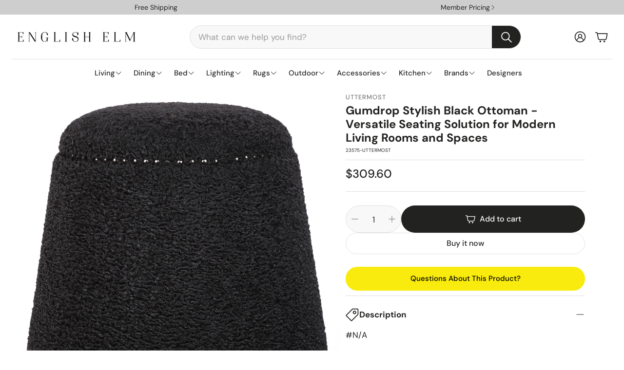

--- FILE ---
content_type: text/html; charset=utf-8
request_url: https://englishelm.com/products/uttermost-gumdrop-black-ottoman
body_size: 57892
content:
 
       
      
          
      <!-- using block list: off -->
      <!-- current request path:/products/uttermost-gumdrop-black-ottoman -->
      <!-- shop lock exceptions:none -->
      <!--restricting page: true -->
      <!--shop locking: off -->
      
      
      
       
        
      

      
      

    
     
    
        
      <!doctype html>
<html class="no-js" lang="en">
  <head>
    <meta charset="utf-8">
    <meta http-equiv="X-UA-Compatible" content="IE=edge">
    <meta name="viewport" content="width=device-width,initial-scale=1">
    <meta name="theme-color" content="">
    <link rel="canonical" href="https://englishelm.com/products/uttermost-gumdrop-black-ottoman">
    <link rel="preconnect" href="https://cdn.shopify.com" crossorigin><link rel="icon" type="image/png" href="//englishelm.com/cdn/shop/files/ee-favicon-white.png?crop=center&height=32&v=1614296527&width=32"><link rel="preconnect" href="https://fonts.shopifycdn.com" crossorigin><title>Gumdrop Stylish Black Ottoman - Versatile Seating Solution for Modern </title>

    
      <meta name="description" content="#N/A">
    

    

<meta property="og:site_name" content="English Elm">
<meta property="og:url" content="https://englishelm.com/products/uttermost-gumdrop-black-ottoman">
<meta property="og:title" content="Gumdrop Stylish Black Ottoman - Versatile Seating Solution for Modern ">
<meta property="og:type" content="product">
<meta property="og:description" content="#N/A"><meta property="og:image" content="http://englishelm.com/cdn/shop/products/FURN_3268_23575_C.jpg?v=1644349695">
  <meta property="og:image:secure_url" content="https://englishelm.com/cdn/shop/products/FURN_3268_23575_C.jpg?v=1644349695">
  <meta property="og:image:width" content="2100">
  <meta property="og:image:height" content="2100"><meta property="og:price:amount" content="309.60">
  <meta property="og:price:currency" content="USD"><meta name="twitter:card" content="summary_large_image">
<meta name="twitter:title" content="Gumdrop Stylish Black Ottoman - Versatile Seating Solution for Modern ">
<meta name="twitter:description" content="#N/A">


    <link href="//englishelm.com/cdn/shop/t/47/assets/swiper-bundle.min.css?v=110464924143625323211739277923" rel="stylesheet" type="text/css" media="all" />
    <link href="//englishelm.com/cdn/shop/t/47/assets/swiper.css?v=152818893861114534121739277923" rel="stylesheet" type="text/css" media="all" />

    <link href="//englishelm.com/cdn/shop/t/47/assets/settings.css?v=96345548161214508621739277923" rel="stylesheet" type="text/css" media="all" />
    <link href="//englishelm.com/cdn/shop/t/47/assets/critical.css?v=162167725512212963751739277923" rel="stylesheet" type="text/css" media="all" />

    <script src="//englishelm.com/cdn/shop/t/47/assets/variants.js?v=92403595089264008251739351619" defer="defer"></script>

    <link rel="preload" href="//englishelm.com/cdn/shop/t/47/assets/main.css?v=4753573990901956721739277923" as="style" onload="this.onload=null;this.rel='stylesheet'">
    <noscript><link rel="stylesheet" href="//englishelm.com/cdn/shop/t/47/assets/main.css?v=4753573990901956721739277923"></noscript>
    <link href="//englishelm.com/cdn/shop/t/47/assets/custom.css?v=111603181540343972631739277923" rel="stylesheet" type="text/css" media="all" />

    <script src="//englishelm.com/cdn/shop/t/47/assets/constants.js?v=158563610161624409731739277923" defer="defer"></script>
    <script src="//englishelm.com/cdn/shop/t/47/assets/pubsub.js?v=158357773527763999511739277923" defer="defer"></script>
    <script src="//englishelm.com/cdn/shop/t/47/assets/global.js?v=105123249998389610981739277923" defer="defer"></script>
    <script src="//englishelm.com/cdn/shop/t/47/assets/base.js?v=499654096688491641739277923" defer="defer"></script>

    <script src="//englishelm.com/cdn/shop/t/47/assets/color-swatch.js?v=74058436714596724481739277923" defer="defer"></script>
    <script src="//englishelm.com/cdn/shop/t/47/assets/localization-form.js?v=67622616882805314401739277923" defer="defer"></script>
    <script src="//englishelm.com/cdn/shop/t/47/assets/animations.js?v=7722913430069583911739277923" defer="defer"></script>
    <script src="//englishelm.com/cdn/shop/t/47/assets/drawer-select.js?v=130014216513905800481739277923" defer="defer"></script>
    <script src="//englishelm.com/cdn/shop/t/47/assets/model_element.js?v=158477732829452102971739277923" defer="defer"></script>
    <script type="module" src="//englishelm.com/cdn/shop/t/47/assets/gallery.js?v=171306575061944812471739351626" defer="defer"></script>

    <script>window.performance && window.performance.mark && window.performance.mark('shopify.content_for_header.start');</script><meta id="shopify-digital-wallet" name="shopify-digital-wallet" content="/31269683245/digital_wallets/dialog">
<meta name="shopify-checkout-api-token" content="4492d2e3620e4d9bf3e3f2bcb1052a60">
<meta id="in-context-paypal-metadata" data-shop-id="31269683245" data-venmo-supported="true" data-environment="production" data-locale="en_US" data-paypal-v4="true" data-currency="USD">
<link rel="alternate" type="application/json+oembed" href="https://englishelm.com/products/uttermost-gumdrop-black-ottoman.oembed">
<script async="async" src="/checkouts/internal/preloads.js?locale=en-US"></script>
<link rel="preconnect" href="https://shop.app" crossorigin="anonymous">
<script async="async" src="https://shop.app/checkouts/internal/preloads.js?locale=en-US&shop_id=31269683245" crossorigin="anonymous"></script>
<script id="apple-pay-shop-capabilities" type="application/json">{"shopId":31269683245,"countryCode":"US","currencyCode":"USD","merchantCapabilities":["supports3DS"],"merchantId":"gid:\/\/shopify\/Shop\/31269683245","merchantName":"English Elm","requiredBillingContactFields":["postalAddress","email","phone"],"requiredShippingContactFields":["postalAddress","email","phone"],"shippingType":"shipping","supportedNetworks":["visa","masterCard","amex","discover","elo","jcb"],"total":{"type":"pending","label":"English Elm","amount":"1.00"},"shopifyPaymentsEnabled":true,"supportsSubscriptions":true}</script>
<script id="shopify-features" type="application/json">{"accessToken":"4492d2e3620e4d9bf3e3f2bcb1052a60","betas":["rich-media-storefront-analytics"],"domain":"englishelm.com","predictiveSearch":true,"shopId":31269683245,"locale":"en"}</script>
<script>var Shopify = Shopify || {};
Shopify.shop = "english-elm.myshopify.com";
Shopify.locale = "en";
Shopify.currency = {"active":"USD","rate":"1.0"};
Shopify.country = "US";
Shopify.theme = {"name":"Wonder with updated gallery","id":142791213223,"schema_name":"Wonder","schema_version":"1.6.1","theme_store_id":2684,"role":"main"};
Shopify.theme.handle = "null";
Shopify.theme.style = {"id":null,"handle":null};
Shopify.cdnHost = "englishelm.com/cdn";
Shopify.routes = Shopify.routes || {};
Shopify.routes.root = "/";</script>
<script type="module">!function(o){(o.Shopify=o.Shopify||{}).modules=!0}(window);</script>
<script>!function(o){function n(){var o=[];function n(){o.push(Array.prototype.slice.apply(arguments))}return n.q=o,n}var t=o.Shopify=o.Shopify||{};t.loadFeatures=n(),t.autoloadFeatures=n()}(window);</script>
<script>
  window.ShopifyPay = window.ShopifyPay || {};
  window.ShopifyPay.apiHost = "shop.app\/pay";
  window.ShopifyPay.redirectState = null;
</script>
<script id="shop-js-analytics" type="application/json">{"pageType":"product"}</script>
<script defer="defer" async type="module" src="//englishelm.com/cdn/shopifycloud/shop-js/modules/v2/client.init-shop-cart-sync_BdyHc3Nr.en.esm.js"></script>
<script defer="defer" async type="module" src="//englishelm.com/cdn/shopifycloud/shop-js/modules/v2/chunk.common_Daul8nwZ.esm.js"></script>
<script type="module">
  await import("//englishelm.com/cdn/shopifycloud/shop-js/modules/v2/client.init-shop-cart-sync_BdyHc3Nr.en.esm.js");
await import("//englishelm.com/cdn/shopifycloud/shop-js/modules/v2/chunk.common_Daul8nwZ.esm.js");

  window.Shopify.SignInWithShop?.initShopCartSync?.({"fedCMEnabled":true,"windoidEnabled":true});

</script>
<script defer="defer" async type="module" src="//englishelm.com/cdn/shopifycloud/shop-js/modules/v2/client.payment-terms_MV4M3zvL.en.esm.js"></script>
<script defer="defer" async type="module" src="//englishelm.com/cdn/shopifycloud/shop-js/modules/v2/chunk.common_Daul8nwZ.esm.js"></script>
<script defer="defer" async type="module" src="//englishelm.com/cdn/shopifycloud/shop-js/modules/v2/chunk.modal_CQq8HTM6.esm.js"></script>
<script type="module">
  await import("//englishelm.com/cdn/shopifycloud/shop-js/modules/v2/client.payment-terms_MV4M3zvL.en.esm.js");
await import("//englishelm.com/cdn/shopifycloud/shop-js/modules/v2/chunk.common_Daul8nwZ.esm.js");
await import("//englishelm.com/cdn/shopifycloud/shop-js/modules/v2/chunk.modal_CQq8HTM6.esm.js");

  
</script>
<script>
  window.Shopify = window.Shopify || {};
  if (!window.Shopify.featureAssets) window.Shopify.featureAssets = {};
  window.Shopify.featureAssets['shop-js'] = {"shop-cart-sync":["modules/v2/client.shop-cart-sync_QYOiDySF.en.esm.js","modules/v2/chunk.common_Daul8nwZ.esm.js"],"init-fed-cm":["modules/v2/client.init-fed-cm_DchLp9rc.en.esm.js","modules/v2/chunk.common_Daul8nwZ.esm.js"],"shop-button":["modules/v2/client.shop-button_OV7bAJc5.en.esm.js","modules/v2/chunk.common_Daul8nwZ.esm.js"],"init-windoid":["modules/v2/client.init-windoid_DwxFKQ8e.en.esm.js","modules/v2/chunk.common_Daul8nwZ.esm.js"],"shop-cash-offers":["modules/v2/client.shop-cash-offers_DWtL6Bq3.en.esm.js","modules/v2/chunk.common_Daul8nwZ.esm.js","modules/v2/chunk.modal_CQq8HTM6.esm.js"],"shop-toast-manager":["modules/v2/client.shop-toast-manager_CX9r1SjA.en.esm.js","modules/v2/chunk.common_Daul8nwZ.esm.js"],"init-shop-email-lookup-coordinator":["modules/v2/client.init-shop-email-lookup-coordinator_UhKnw74l.en.esm.js","modules/v2/chunk.common_Daul8nwZ.esm.js"],"pay-button":["modules/v2/client.pay-button_DzxNnLDY.en.esm.js","modules/v2/chunk.common_Daul8nwZ.esm.js"],"avatar":["modules/v2/client.avatar_BTnouDA3.en.esm.js"],"init-shop-cart-sync":["modules/v2/client.init-shop-cart-sync_BdyHc3Nr.en.esm.js","modules/v2/chunk.common_Daul8nwZ.esm.js"],"shop-login-button":["modules/v2/client.shop-login-button_D8B466_1.en.esm.js","modules/v2/chunk.common_Daul8nwZ.esm.js","modules/v2/chunk.modal_CQq8HTM6.esm.js"],"init-customer-accounts-sign-up":["modules/v2/client.init-customer-accounts-sign-up_C8fpPm4i.en.esm.js","modules/v2/client.shop-login-button_D8B466_1.en.esm.js","modules/v2/chunk.common_Daul8nwZ.esm.js","modules/v2/chunk.modal_CQq8HTM6.esm.js"],"init-shop-for-new-customer-accounts":["modules/v2/client.init-shop-for-new-customer-accounts_CVTO0Ztu.en.esm.js","modules/v2/client.shop-login-button_D8B466_1.en.esm.js","modules/v2/chunk.common_Daul8nwZ.esm.js","modules/v2/chunk.modal_CQq8HTM6.esm.js"],"init-customer-accounts":["modules/v2/client.init-customer-accounts_dRgKMfrE.en.esm.js","modules/v2/client.shop-login-button_D8B466_1.en.esm.js","modules/v2/chunk.common_Daul8nwZ.esm.js","modules/v2/chunk.modal_CQq8HTM6.esm.js"],"shop-follow-button":["modules/v2/client.shop-follow-button_CkZpjEct.en.esm.js","modules/v2/chunk.common_Daul8nwZ.esm.js","modules/v2/chunk.modal_CQq8HTM6.esm.js"],"lead-capture":["modules/v2/client.lead-capture_BntHBhfp.en.esm.js","modules/v2/chunk.common_Daul8nwZ.esm.js","modules/v2/chunk.modal_CQq8HTM6.esm.js"],"checkout-modal":["modules/v2/client.checkout-modal_CfxcYbTm.en.esm.js","modules/v2/chunk.common_Daul8nwZ.esm.js","modules/v2/chunk.modal_CQq8HTM6.esm.js"],"shop-login":["modules/v2/client.shop-login_Da4GZ2H6.en.esm.js","modules/v2/chunk.common_Daul8nwZ.esm.js","modules/v2/chunk.modal_CQq8HTM6.esm.js"],"payment-terms":["modules/v2/client.payment-terms_MV4M3zvL.en.esm.js","modules/v2/chunk.common_Daul8nwZ.esm.js","modules/v2/chunk.modal_CQq8HTM6.esm.js"]};
</script>
<script>(function() {
  var isLoaded = false;
  function asyncLoad() {
    if (isLoaded) return;
    isLoaded = true;
    var urls = ["https:\/\/accessibly.app\/public\/widget\/run.js?shop=english-elm.myshopify.com","https:\/\/cdn.shopify.com\/s\/files\/1\/0184\/4255\/1360\/files\/quicklink.v3.min.js?v=1666076380\u0026shop=english-elm.myshopify.com","https:\/\/cdn.hextom.com\/js\/eventpromotionbar.js?shop=english-elm.myshopify.com"];
    for (var i = 0; i < urls.length; i++) {
      var s = document.createElement('script');
      s.type = 'text/javascript';
      s.async = true;
      s.src = urls[i];
      var x = document.getElementsByTagName('script')[0];
      x.parentNode.insertBefore(s, x);
    }
  };
  if(window.attachEvent) {
    window.attachEvent('onload', asyncLoad);
  } else {
    window.addEventListener('load', asyncLoad, false);
  }
})();</script>
<script id="__st">var __st={"a":31269683245,"offset":-21600,"reqid":"b9ce8a8a-5ea2-4574-a99f-e0817d4b6b61-1768952589","pageurl":"englishelm.com\/products\/uttermost-gumdrop-black-ottoman","u":"6ddba8a17a30","p":"product","rtyp":"product","rid":7226142687399};</script>
<script>window.ShopifyPaypalV4VisibilityTracking = true;</script>
<script id="captcha-bootstrap">!function(){'use strict';const t='contact',e='account',n='new_comment',o=[[t,t],['blogs',n],['comments',n],[t,'customer']],c=[[e,'customer_login'],[e,'guest_login'],[e,'recover_customer_password'],[e,'create_customer']],r=t=>t.map((([t,e])=>`form[action*='/${t}']:not([data-nocaptcha='true']) input[name='form_type'][value='${e}']`)).join(','),a=t=>()=>t?[...document.querySelectorAll(t)].map((t=>t.form)):[];function s(){const t=[...o],e=r(t);return a(e)}const i='password',u='form_key',d=['recaptcha-v3-token','g-recaptcha-response','h-captcha-response',i],f=()=>{try{return window.sessionStorage}catch{return}},m='__shopify_v',_=t=>t.elements[u];function p(t,e,n=!1){try{const o=window.sessionStorage,c=JSON.parse(o.getItem(e)),{data:r}=function(t){const{data:e,action:n}=t;return t[m]||n?{data:e,action:n}:{data:t,action:n}}(c);for(const[e,n]of Object.entries(r))t.elements[e]&&(t.elements[e].value=n);n&&o.removeItem(e)}catch(o){console.error('form repopulation failed',{error:o})}}const l='form_type',E='cptcha';function T(t){t.dataset[E]=!0}const w=window,h=w.document,L='Shopify',v='ce_forms',y='captcha';let A=!1;((t,e)=>{const n=(g='f06e6c50-85a8-45c8-87d0-21a2b65856fe',I='https://cdn.shopify.com/shopifycloud/storefront-forms-hcaptcha/ce_storefront_forms_captcha_hcaptcha.v1.5.2.iife.js',D={infoText:'Protected by hCaptcha',privacyText:'Privacy',termsText:'Terms'},(t,e,n)=>{const o=w[L][v],c=o.bindForm;if(c)return c(t,g,e,D).then(n);var r;o.q.push([[t,g,e,D],n]),r=I,A||(h.body.append(Object.assign(h.createElement('script'),{id:'captcha-provider',async:!0,src:r})),A=!0)});var g,I,D;w[L]=w[L]||{},w[L][v]=w[L][v]||{},w[L][v].q=[],w[L][y]=w[L][y]||{},w[L][y].protect=function(t,e){n(t,void 0,e),T(t)},Object.freeze(w[L][y]),function(t,e,n,w,h,L){const[v,y,A,g]=function(t,e,n){const i=e?o:[],u=t?c:[],d=[...i,...u],f=r(d),m=r(i),_=r(d.filter((([t,e])=>n.includes(e))));return[a(f),a(m),a(_),s()]}(w,h,L),I=t=>{const e=t.target;return e instanceof HTMLFormElement?e:e&&e.form},D=t=>v().includes(t);t.addEventListener('submit',(t=>{const e=I(t);if(!e)return;const n=D(e)&&!e.dataset.hcaptchaBound&&!e.dataset.recaptchaBound,o=_(e),c=g().includes(e)&&(!o||!o.value);(n||c)&&t.preventDefault(),c&&!n&&(function(t){try{if(!f())return;!function(t){const e=f();if(!e)return;const n=_(t);if(!n)return;const o=n.value;o&&e.removeItem(o)}(t);const e=Array.from(Array(32),(()=>Math.random().toString(36)[2])).join('');!function(t,e){_(t)||t.append(Object.assign(document.createElement('input'),{type:'hidden',name:u})),t.elements[u].value=e}(t,e),function(t,e){const n=f();if(!n)return;const o=[...t.querySelectorAll(`input[type='${i}']`)].map((({name:t})=>t)),c=[...d,...o],r={};for(const[a,s]of new FormData(t).entries())c.includes(a)||(r[a]=s);n.setItem(e,JSON.stringify({[m]:1,action:t.action,data:r}))}(t,e)}catch(e){console.error('failed to persist form',e)}}(e),e.submit())}));const S=(t,e)=>{t&&!t.dataset[E]&&(n(t,e.some((e=>e===t))),T(t))};for(const o of['focusin','change'])t.addEventListener(o,(t=>{const e=I(t);D(e)&&S(e,y())}));const B=e.get('form_key'),M=e.get(l),P=B&&M;t.addEventListener('DOMContentLoaded',(()=>{const t=y();if(P)for(const e of t)e.elements[l].value===M&&p(e,B);[...new Set([...A(),...v().filter((t=>'true'===t.dataset.shopifyCaptcha))])].forEach((e=>S(e,t)))}))}(h,new URLSearchParams(w.location.search),n,t,e,['guest_login'])})(!0,!0)}();</script>
<script integrity="sha256-4kQ18oKyAcykRKYeNunJcIwy7WH5gtpwJnB7kiuLZ1E=" data-source-attribution="shopify.loadfeatures" defer="defer" src="//englishelm.com/cdn/shopifycloud/storefront/assets/storefront/load_feature-a0a9edcb.js" crossorigin="anonymous"></script>
<script crossorigin="anonymous" defer="defer" src="//englishelm.com/cdn/shopifycloud/storefront/assets/shopify_pay/storefront-65b4c6d7.js?v=20250812"></script>
<script data-source-attribution="shopify.dynamic_checkout.dynamic.init">var Shopify=Shopify||{};Shopify.PaymentButton=Shopify.PaymentButton||{isStorefrontPortableWallets:!0,init:function(){window.Shopify.PaymentButton.init=function(){};var t=document.createElement("script");t.src="https://englishelm.com/cdn/shopifycloud/portable-wallets/latest/portable-wallets.en.js",t.type="module",document.head.appendChild(t)}};
</script>
<script data-source-attribution="shopify.dynamic_checkout.buyer_consent">
  function portableWalletsHideBuyerConsent(e){var t=document.getElementById("shopify-buyer-consent"),n=document.getElementById("shopify-subscription-policy-button");t&&n&&(t.classList.add("hidden"),t.setAttribute("aria-hidden","true"),n.removeEventListener("click",e))}function portableWalletsShowBuyerConsent(e){var t=document.getElementById("shopify-buyer-consent"),n=document.getElementById("shopify-subscription-policy-button");t&&n&&(t.classList.remove("hidden"),t.removeAttribute("aria-hidden"),n.addEventListener("click",e))}window.Shopify?.PaymentButton&&(window.Shopify.PaymentButton.hideBuyerConsent=portableWalletsHideBuyerConsent,window.Shopify.PaymentButton.showBuyerConsent=portableWalletsShowBuyerConsent);
</script>
<script>
  function portableWalletsCleanup(e){e&&e.src&&console.error("Failed to load portable wallets script "+e.src);var t=document.querySelectorAll("shopify-accelerated-checkout .shopify-payment-button__skeleton, shopify-accelerated-checkout-cart .wallet-cart-button__skeleton"),e=document.getElementById("shopify-buyer-consent");for(let e=0;e<t.length;e++)t[e].remove();e&&e.remove()}function portableWalletsNotLoadedAsModule(e){e instanceof ErrorEvent&&"string"==typeof e.message&&e.message.includes("import.meta")&&"string"==typeof e.filename&&e.filename.includes("portable-wallets")&&(window.removeEventListener("error",portableWalletsNotLoadedAsModule),window.Shopify.PaymentButton.failedToLoad=e,"loading"===document.readyState?document.addEventListener("DOMContentLoaded",window.Shopify.PaymentButton.init):window.Shopify.PaymentButton.init())}window.addEventListener("error",portableWalletsNotLoadedAsModule);
</script>

<script type="module" src="https://englishelm.com/cdn/shopifycloud/portable-wallets/latest/portable-wallets.en.js" onError="portableWalletsCleanup(this)" crossorigin="anonymous"></script>
<script nomodule>
  document.addEventListener("DOMContentLoaded", portableWalletsCleanup);
</script>

<link id="shopify-accelerated-checkout-styles" rel="stylesheet" media="screen" href="https://englishelm.com/cdn/shopifycloud/portable-wallets/latest/accelerated-checkout-backwards-compat.css" crossorigin="anonymous">
<style id="shopify-accelerated-checkout-cart">
        #shopify-buyer-consent {
  margin-top: 1em;
  display: inline-block;
  width: 100%;
}

#shopify-buyer-consent.hidden {
  display: none;
}

#shopify-subscription-policy-button {
  background: none;
  border: none;
  padding: 0;
  text-decoration: underline;
  font-size: inherit;
  cursor: pointer;
}

#shopify-subscription-policy-button::before {
  box-shadow: none;
}

      </style>

<script>window.performance && window.performance.mark && window.performance.mark('shopify.content_for_header.end');</script>


    <style data-shopify>
      @font-face {
  font-family: "DM Sans";
  font-weight: 400;
  font-style: normal;
  font-display: swap;
  src: url("//englishelm.com/cdn/fonts/dm_sans/dmsans_n4.ec80bd4dd7e1a334c969c265873491ae56018d72.woff2") format("woff2"),
       url("//englishelm.com/cdn/fonts/dm_sans/dmsans_n4.87bdd914d8a61247b911147ae68e754d695c58a6.woff") format("woff");
}

      @font-face {
  font-family: "DM Sans";
  font-weight: 700;
  font-style: normal;
  font-display: swap;
  src: url("//englishelm.com/cdn/fonts/dm_sans/dmsans_n7.97e21d81502002291ea1de8aefb79170c6946ce5.woff2") format("woff2"),
       url("//englishelm.com/cdn/fonts/dm_sans/dmsans_n7.af5c214f5116410ca1d53a2090665620e78e2e1b.woff") format("woff");
}

      @font-face {
  font-family: "DM Sans";
  font-weight: 400;
  font-style: italic;
  font-display: swap;
  src: url("//englishelm.com/cdn/fonts/dm_sans/dmsans_i4.b8fe05e69ee95d5a53155c346957d8cbf5081c1a.woff2") format("woff2"),
       url("//englishelm.com/cdn/fonts/dm_sans/dmsans_i4.403fe28ee2ea63e142575c0aa47684d65f8c23a0.woff") format("woff");
}

      @font-face {
  font-family: "DM Sans";
  font-weight: 700;
  font-style: italic;
  font-display: swap;
  src: url("//englishelm.com/cdn/fonts/dm_sans/dmsans_i7.52b57f7d7342eb7255084623d98ab83fd96e7f9b.woff2") format("woff2"),
       url("//englishelm.com/cdn/fonts/dm_sans/dmsans_i7.d5e14ef18a1d4a8ce78a4187580b4eb1759c2eda.woff") format("woff");
}

      @font-face {
  font-family: "DM Sans";
  font-weight: 700;
  font-style: normal;
  font-display: swap;
  src: url("//englishelm.com/cdn/fonts/dm_sans/dmsans_n7.97e21d81502002291ea1de8aefb79170c6946ce5.woff2") format("woff2"),
       url("//englishelm.com/cdn/fonts/dm_sans/dmsans_n7.af5c214f5116410ca1d53a2090665620e78e2e1b.woff") format("woff");
}

      @font-face {
  font-family: "DM Sans";
  font-weight: 500;
  font-style: normal;
  font-display: swap;
  src: url("//englishelm.com/cdn/fonts/dm_sans/dmsans_n5.8a0f1984c77eb7186ceb87c4da2173ff65eb012e.woff2") format("woff2"),
       url("//englishelm.com/cdn/fonts/dm_sans/dmsans_n5.9ad2e755a89e15b3d6c53259daad5fc9609888e6.woff") format("woff");
}

      @font-face {
  font-family: "DM Sans";
  font-weight: 500;
  font-style: normal;
  font-display: swap;
  src: url("//englishelm.com/cdn/fonts/dm_sans/dmsans_n5.8a0f1984c77eb7186ceb87c4da2173ff65eb012e.woff2") format("woff2"),
       url("//englishelm.com/cdn/fonts/dm_sans/dmsans_n5.9ad2e755a89e15b3d6c53259daad5fc9609888e6.woff") format("woff");
}

      @font-face {
  font-family: "DM Sans";
  font-weight: 500;
  font-style: normal;
  font-display: swap;
  src: url("//englishelm.com/cdn/fonts/dm_sans/dmsans_n5.8a0f1984c77eb7186ceb87c4da2173ff65eb012e.woff2") format("woff2"),
       url("//englishelm.com/cdn/fonts/dm_sans/dmsans_n5.9ad2e755a89e15b3d6c53259daad5fc9609888e6.woff") format("woff");
}

      

      @font-face {
        font-family: 'icomoon';
        src:  url('//englishelm.com/cdn/shop/t/47/assets/icomoon.eot?v=177295919035341837931739277923?6k4fkf');
        src:  url('//englishelm.com/cdn/shop/t/47/assets/icomoon.eot?v=177295919035341837931739277923?6k4fkf#iefix') format('embedded-opentype'),
          url('//englishelm.com/cdn/shop/t/47/assets/icomoon.ttf?v=57842893614872056761739277923?6k4fkf') format('truetype'),
          url('//englishelm.com/cdn/shop/t/47/assets/icomoon.woff?v=28260046996164968551739277923?6k4fkf') format('woff'),
          url('//englishelm.com/cdn/shop/t/47/assets/icomoon.svg?v=104217218584571201731739277923?6k4fkf#icomoon') format('svg');
        font-weight: normal;
        font-style: normal;
        font-display: block;
      }
    </style>
    <style>
      [data-custom-badge="Sale"]{
        background-color: #d24646;
        color: #151515;
        }
      [data-custom-badge="Trending"]{
        background-color: #91afa2;
        color: #FFFFFF;
        }
      [data-custom-badge=""]{
        background-color: #000000;
        color: #FFFFFF;
        }
      [data-custom-badge=""]{
        background-color: #000000;
        color: #FFFFFF;
        }
    </style><link rel="preload" as="font" href="//englishelm.com/cdn/fonts/dm_sans/dmsans_n4.ec80bd4dd7e1a334c969c265873491ae56018d72.woff2" type="font/woff2" crossorigin><link rel="preload" as="font" href="//englishelm.com/cdn/fonts/dm_sans/dmsans_n7.97e21d81502002291ea1de8aefb79170c6946ce5.woff2" type="font/woff2" crossorigin><link rel="preload" as="font" href="//englishelm.com/cdn/fonts/dm_sans/dmsans_n5.8a0f1984c77eb7186ceb87c4da2173ff65eb012e.woff2" type="font/woff2" crossorigin><link rel="preload" as="font" href="//englishelm.com/cdn/fonts/dm_sans/dmsans_n5.8a0f1984c77eb7186ceb87c4da2173ff65eb012e.woff2" type="font/woff2" crossorigin><link rel="preload" as="font" href="//englishelm.com/cdn/fonts/dm_sans/dmsans_n5.8a0f1984c77eb7186ceb87c4da2173ff65eb012e.woff2" type="font/woff2" crossorigin>

    <script>
      document.documentElement.className = document.documentElement.className.replace('no-js', 'js');
    </script>
  <!-- BEGIN app block: shopify://apps/kaching-bundles/blocks/app-embed-block/6c637362-a106-4a32-94ac-94dcfd68cdb8 -->
<!-- Kaching Bundles App Embed -->

<!-- BEGIN app snippet: app-embed-content --><script>
  // Prevent duplicate initialization if both app embeds are enabled
  if (window.kachingBundlesAppEmbedLoaded) {
    console.warn('[Kaching Bundles] Multiple app embed blocks detected. Please disable one of them. Skipping duplicate initialization.');
  } else {
    window.kachingBundlesAppEmbedLoaded = true;
    window.kachingBundlesEnabled = true;
    window.kachingBundlesInitialized = false;

    // Allow calling kachingBundlesInitialize before the script is loaded
    (() => {
      let shouldInitialize = false;
      let realInitialize = null;

      window.kachingBundlesInitialize = () => {
        if (realInitialize) {
          realInitialize();
        } else {
          shouldInitialize = true;
        }
      };

      Object.defineProperty(window, '__kachingBundlesInitializeInternal', {
        set(fn) {
          realInitialize = fn;
          if (shouldInitialize) {
            shouldInitialize = false;
            fn();
          }
        },
        get() {
          return realInitialize;
        }
      });
    })();
  }
</script>

<script id="kaching-bundles-config" type="application/json">
  

  {
    "shopifyDomain": "english-elm.myshopify.com",
    "moneyFormat": "${{amount}}",
    "locale": "en",
    "liquidLocale": "en",
    "country": "US",
    "currencyRate": 1,
    "marketId": 1395392679,
    "productId": 7226142687399,
    "storefrontAccessToken": "e2a447516b1d649543c17c3076058db7",
    "accessScopes": ["unauthenticated_read_product_listings","unauthenticated_read_selling_plans"],
    "customApiHost": null,
    "keepQuantityInput": false,
    "ignoreDeselect": false,
    "ignoreUnitPrice": false,
    "requireCustomerLogin": false,
    "abTestsRunning": false,
    "webPixel": false,
    "b2bCustomer": false,
    "isLoggedIn": false,
    "preview": false,
    "defaultTranslations": {
      "system.out_of_stock": "There\u0026#39;s not enough items in our stock, please select smaller bundle.",
      "system.invalid_variant": "Sorry, this is not currently available.",
      "system.unavailable_option_value": "Unavailable"
    },
    "customSelectors": {
      "quantity": null,
      "addToCartButton": null,
      "variantPicker": null,
      "price": null,
      "priceCompare": null
    },
    "shopCustomStyles": "",
    "featureFlags": {"native_swatches_disabled":false,"remove_variant_change_delay":false,"legacy_saved_percentage":true,"discount_function_v4":true,"update_native_price":false}

  }
</script>



<link rel="modulepreload" href="https://cdn.shopify.com/extensions/019bdbd3-8519-7bc3-b748-3f30104dfdea/kaching-bundles-1557/assets/kaching-bundles.js" crossorigin="anonymous" fetchpriority="high">
<script type="module" src="https://cdn.shopify.com/extensions/019bdbd3-8519-7bc3-b748-3f30104dfdea/kaching-bundles-1557/assets/loader.js" crossorigin="anonymous" fetchpriority="high"></script>
<link rel="stylesheet" href="https://cdn.shopify.com/extensions/019bdbd3-8519-7bc3-b748-3f30104dfdea/kaching-bundles-1557/assets/kaching-bundles.css" media="print" onload="this.media='all'" fetchpriority="high">

<style>
  .kaching-bundles__block {
    display: none;
  }

  .kaching-bundles-sticky-atc {
    display: none;
  }
</style>

<!-- BEGIN app snippet: product -->
  <script class="kaching-bundles-product" data-product-id="7226142687399" data-main="true" type="application/json">
    {
      "id": 7226142687399,
      "handle": "uttermost-gumdrop-black-ottoman",
      "url": "\/products\/uttermost-gumdrop-black-ottoman",
      "availableForSale": true,
      "title": "Gumdrop Stylish Black Ottoman - Versatile Seating Solution for Modern Living Rooms and Spaces",
      "image": "\/\/englishelm.com\/cdn\/shop\/products\/FURN_3268_23575_C.jpg?height=200\u0026v=1644349695",
      "collectionIds": [331768758439,293553537191,169224503341,293554487463,282637893799],
      "options": [
        
          {
            "defaultName": "Title",
            "name": "Title",
            "position": 1,
            "optionValues": [
              
                {
                  "id": 10564534439,
                  "defaultName": "Default Title",
                  "name": "Default Title",
                  "swatch": {
                    "color": null,
                    "image": null
                  }
                }
              
            ]
          }
        
      ],
      "selectedVariantId": 41946673545383,
      "variants": [
        
          {
            "id": 41946673545383,
            "availableForSale": true,
            "price": 30960,
            "compareAtPrice": null,
            "options": ["Default Title"],
            "imageId": 32264556675239,
            "image": "\/\/englishelm.com\/cdn\/shop\/products\/FURN_3268_23575_C.jpg?height=200\u0026v=1644349695",
            "inventoryManagement": "shopify",
            "inventoryPolicy": "deny",
            "inventoryQuantity": 1000,
            "unitPriceQuantityValue": null,
            "unitPriceQuantityUnit": null,
            "unitPriceReferenceValue": null,
            "unitPriceReferenceUnit": null,
            "sellingPlans": [
              
            ]
          }
        
      ],
      "requiresSellingPlan": false,
      "sellingPlans": [
        
      ],
      "isNativeBundle": null,
      "metafields": {
        "text": null,
        "text2": null,
        "text3": null,
        "text4": null
      },
      "legacyMetafields": {
        "kaching_bundles": {
          "text": null,
          "text2": null
        }
      }
    }
  </script>

<!-- END app snippet --><!-- BEGIN app snippet: deal_blocks -->
  

  
    
  
    
  
    
  
    
  
    
  
    
  
    
  

  
    
      

      

      
    
  
    
      

      

      
    
  
    
      

      

      
    
  
    
      

      

      
    
  
    
      

      

      
    
  
    
      

      

      
    
  
    
      

      

      
    
  

  
    
  
    
  
    
  
    
  
    
  
    
  
    
  

  
    <script class="kaching-bundles-deal-block-settings" data-product-id="7226142687399" type="application/json"></script>
  

  

<!-- END app snippet -->


<!-- END app snippet -->

<!-- Kaching Bundles App Embed End -->


<!-- END app block --><!-- BEGIN app block: shopify://apps/storeify-request-a-quote/blocks/embed-app/dac9aba2-251e-4c25-abc3-9fc57dbf7885 -->
  
  
  <style type="text/css" id="ify-style-remove">
  
  
  </style>
  <style type="text/css">.ify-hide{display:none;}</style>
  <link rel="preload" href="https://cdn.shopify.com/extensions/019ba141-c096-7c89-8219-5dfc7d202f06/storeify-request-a-quote-78/assets/storeify-requestaquote-styles.css" as="style">
  <link href="//cdn.shopify.com/extensions/019ba141-c096-7c89-8219-5dfc7d202f06/storeify-request-a-quote-78/assets/storeify-requestaquote-styles.css" rel="stylesheet" type="text/css" media="all" />
  <script type="text/javascript">
    var storeifyRequestaquote = storeifyRequestaquote || {};
    storeifyRequestaquote.app_enable = 1; 
    storeifyRequestaquote.locale = "en";
    storeifyRequestaquote.shop_domain = "englishelm.com";
    storeifyRequestaquote.shop_url = "https:\/\/englishelm.com";
    
      storeifyRequestaquote.product = {
        id:7226142687399,
        available:true,
        title:"Gumdrop Stylish Black Ottoman - Versatile Seating Solution for Modern Living Rooms and Spaces",
        handle:"uttermost-gumdrop-black-ottoman",
        price:30960,
        price_max:30960,
        price_min:30960,
        price_varies:false,
        tags:["Black","FABRIC","FOAM","Multicolored","NONE","Ottomans and Trunks","PLYWOOD","UPS\/FedEx","Uttermost"],
        type:"Ottomans and Trunks",
        vendor:"Uttermost",
        handle:"uttermost-gumdrop-black-ottoman",
        variants_count:1,
      };

      storeifyRequestaquote.product.options = [{"name":"Title","position":1,"values":["Default Title"]}];
      
      storeifyRequestaquote.product.collection = [331768758439,293553537191,169224503341,293554487463,282637893799];
    
    
    

    storeifyRequestaquote.page = {
    type : 'product',
    path : '/products/uttermost-gumdrop-black-ottoman',
    };
    storeifyRequestaquote.money_format = '${{amount}}';
    storeifyRequestaquote.storeify_requestaquote_json = "/apps/request-a-quote/params";
    storeifyRequestaquote.root_url = '/';
       storeifyRequestaquote.lang = {"btn_addquote":"Add to Quote","call_for_price":"Request a quote","btn_view":"View Quote","btn_continue":"Continue Shop","add_title":"Add \"{{product}}\" to quote","tbl_img":"Image","tbl_name":"Name","tbl_sku":"Sku","tbl_option":"Option","tbl_qty":"QTY","quote_empty":"Your quote is currently empty.","your_price":"Your Price","old_price":"Price","print":"Print PDF","total":"Total","btn_see_price":"Login to see price","draft_order":"Draft Order","date":"Date","status":"Status","view":"View","quote_history":"Quote history","load_more":"Load more \u003e\u003e","subtotal":"Subtotal","total_tax":"Total Tax","total_price":"Total Price","excl_shipping":"(Excl. Shipping)","excl_tax_shipping":"(Excl. Tax \u0026 Shipping)","input_required":"This field is required.","input_email":"Email Address is invalid: Please enter a valid email address.","search_product":"Search product","search_no_result":"No results found for “{{search_text}}”. Check the spelling or use a different word or phrase.","shipping":"Shipping","discount":"Discount","free":"Free","shipping_options":"Shipping Options","msg_size_attach":"Files \"{name}\" ({size}) exceeds maximum allowed upload size of {maxSize}.","msg_attach_tooless":"You must select at least {n} {files} to upload. Please retry your upload!","msg_calculating_time":"calculating time remaining","msg_processing":"Processing ...","upload_li_success":" Uploaded file \"{name}\" Successfully.","upload_li_fail":" Uploaded file \"{name}\" Fail.","content_pdf":"PDF Content"}; 
    
      storeifyRequestaquote.show_input_price = 0;
    
    storeifyRequestaquote.hide_variants_outofstock = 0;
     
    storeifyRequestaquote.search_product = 0;
     
    storeifyRequestaquote.btn_cart_to_quote = 0;
    storeifyRequestaquote.callbackTracking = function(data){  };
    storeifyRequestaquote.gtmId = "";
  </script>

  

  

  
  
  
  
  
  
  
  <style type="text/css">.storeify-button-detail{text-align: left;}.storeify-quote-btn-trigger-popup {width: 100%;}</style>
  

  <!-- ======================    Footer   ==========================  -->

  
  
    <script src="https://cdn.shopify.com/extensions/019ba141-c096-7c89-8219-5dfc7d202f06/storeify-request-a-quote-78/assets/jquery-2.2.4.min.js" defer="defer"></script>
  
  
  
  
  
  
    <script src="https://cdn.shopify.com/extensions/019ba141-c096-7c89-8219-5dfc7d202f06/storeify-request-a-quote-78/assets/jquery.validate.min.js" defer></script>
    <script src="https://cdn.shopify.com/extensions/019ba141-c096-7c89-8219-5dfc7d202f06/storeify-request-a-quote-78/assets/additional-methods.min.js" defer></script>
  
  <script src="https://quote.storeify.app/js/stores/english-elm.myshopify.com/storeify-requestaquote-params.js?v=1739466219" defer></script>
  
  <script src="https://cdn.shopify.com/extensions/019ba141-c096-7c89-8219-5dfc7d202f06/storeify-request-a-quote-78/assets/storeify-requestaquote-v2-mode-0.js" defer></script>
  
  <!--end status-->


<!-- END app block --><!-- BEGIN app block: shopify://apps/variant-title-king/blocks/starapps-vtk-embed/b9b7a642-58c3-4fe1-8f1b-ed3e502da04b -->
<script >
    window.vtkData = function() {return {"shop":{"shopify_domain":"english-elm.myshopify.com","enable":true,"default_language":"en"},"app_setting":{"template":"{product_title} {variant_name}","title_selector":null,"template_compiled":["{product_title}","{variant_name}"],"value_seperator":" - ","products_updated":true,"collection_title_selector":"","products_deleted_at":null,"product_data_source":"js"},"product_options":[],"storefront_access_token":null};}
</script>
<script src=https://cdn.shopify.com/extensions/019a53d4-c1ea-7fb2-998c-0a892b8b43c3/variant_title_king-14/assets/variant-title-king.min.js async></script>

<!-- END app block --><script src="https://cdn.shopify.com/extensions/019bc2d0-6182-7c57-a6b2-0b786d3800eb/event-promotion-bar-79/assets/eventpromotionbar.js" type="text/javascript" defer="defer"></script>
<script src="https://cdn.shopify.com/extensions/019aa1c0-00f0-76ef-9849-4a8b12c694ce/make-an-offer-63/assets/magical-make-an-offer.js" type="text/javascript" defer="defer"></script>
<link href="https://cdn.shopify.com/extensions/019aa1c0-00f0-76ef-9849-4a8b12c694ce/make-an-offer-63/assets/magical-make-an-offer.css" rel="stylesheet" type="text/css" media="all">
<script src="https://cdn.shopify.com/extensions/4d5a2c47-c9fc-4724-a26e-14d501c856c6/attrac-6/assets/attrac-embed-bars.js" type="text/javascript" defer="defer"></script>
<link href="https://monorail-edge.shopifysvc.com" rel="dns-prefetch">
<script>(function(){if ("sendBeacon" in navigator && "performance" in window) {try {var session_token_from_headers = performance.getEntriesByType('navigation')[0].serverTiming.find(x => x.name == '_s').description;} catch {var session_token_from_headers = undefined;}var session_cookie_matches = document.cookie.match(/_shopify_s=([^;]*)/);var session_token_from_cookie = session_cookie_matches && session_cookie_matches.length === 2 ? session_cookie_matches[1] : "";var session_token = session_token_from_headers || session_token_from_cookie || "";function handle_abandonment_event(e) {var entries = performance.getEntries().filter(function(entry) {return /monorail-edge.shopifysvc.com/.test(entry.name);});if (!window.abandonment_tracked && entries.length === 0) {window.abandonment_tracked = true;var currentMs = Date.now();var navigation_start = performance.timing.navigationStart;var payload = {shop_id: 31269683245,url: window.location.href,navigation_start,duration: currentMs - navigation_start,session_token,page_type: "product"};window.navigator.sendBeacon("https://monorail-edge.shopifysvc.com/v1/produce", JSON.stringify({schema_id: "online_store_buyer_site_abandonment/1.1",payload: payload,metadata: {event_created_at_ms: currentMs,event_sent_at_ms: currentMs}}));}}window.addEventListener('pagehide', handle_abandonment_event);}}());</script>
<script id="web-pixels-manager-setup">(function e(e,d,r,n,o){if(void 0===o&&(o={}),!Boolean(null===(a=null===(i=window.Shopify)||void 0===i?void 0:i.analytics)||void 0===a?void 0:a.replayQueue)){var i,a;window.Shopify=window.Shopify||{};var t=window.Shopify;t.analytics=t.analytics||{};var s=t.analytics;s.replayQueue=[],s.publish=function(e,d,r){return s.replayQueue.push([e,d,r]),!0};try{self.performance.mark("wpm:start")}catch(e){}var l=function(){var e={modern:/Edge?\/(1{2}[4-9]|1[2-9]\d|[2-9]\d{2}|\d{4,})\.\d+(\.\d+|)|Firefox\/(1{2}[4-9]|1[2-9]\d|[2-9]\d{2}|\d{4,})\.\d+(\.\d+|)|Chrom(ium|e)\/(9{2}|\d{3,})\.\d+(\.\d+|)|(Maci|X1{2}).+ Version\/(15\.\d+|(1[6-9]|[2-9]\d|\d{3,})\.\d+)([,.]\d+|)( \(\w+\)|)( Mobile\/\w+|) Safari\/|Chrome.+OPR\/(9{2}|\d{3,})\.\d+\.\d+|(CPU[ +]OS|iPhone[ +]OS|CPU[ +]iPhone|CPU IPhone OS|CPU iPad OS)[ +]+(15[._]\d+|(1[6-9]|[2-9]\d|\d{3,})[._]\d+)([._]\d+|)|Android:?[ /-](13[3-9]|1[4-9]\d|[2-9]\d{2}|\d{4,})(\.\d+|)(\.\d+|)|Android.+Firefox\/(13[5-9]|1[4-9]\d|[2-9]\d{2}|\d{4,})\.\d+(\.\d+|)|Android.+Chrom(ium|e)\/(13[3-9]|1[4-9]\d|[2-9]\d{2}|\d{4,})\.\d+(\.\d+|)|SamsungBrowser\/([2-9]\d|\d{3,})\.\d+/,legacy:/Edge?\/(1[6-9]|[2-9]\d|\d{3,})\.\d+(\.\d+|)|Firefox\/(5[4-9]|[6-9]\d|\d{3,})\.\d+(\.\d+|)|Chrom(ium|e)\/(5[1-9]|[6-9]\d|\d{3,})\.\d+(\.\d+|)([\d.]+$|.*Safari\/(?![\d.]+ Edge\/[\d.]+$))|(Maci|X1{2}).+ Version\/(10\.\d+|(1[1-9]|[2-9]\d|\d{3,})\.\d+)([,.]\d+|)( \(\w+\)|)( Mobile\/\w+|) Safari\/|Chrome.+OPR\/(3[89]|[4-9]\d|\d{3,})\.\d+\.\d+|(CPU[ +]OS|iPhone[ +]OS|CPU[ +]iPhone|CPU IPhone OS|CPU iPad OS)[ +]+(10[._]\d+|(1[1-9]|[2-9]\d|\d{3,})[._]\d+)([._]\d+|)|Android:?[ /-](13[3-9]|1[4-9]\d|[2-9]\d{2}|\d{4,})(\.\d+|)(\.\d+|)|Mobile Safari.+OPR\/([89]\d|\d{3,})\.\d+\.\d+|Android.+Firefox\/(13[5-9]|1[4-9]\d|[2-9]\d{2}|\d{4,})\.\d+(\.\d+|)|Android.+Chrom(ium|e)\/(13[3-9]|1[4-9]\d|[2-9]\d{2}|\d{4,})\.\d+(\.\d+|)|Android.+(UC? ?Browser|UCWEB|U3)[ /]?(15\.([5-9]|\d{2,})|(1[6-9]|[2-9]\d|\d{3,})\.\d+)\.\d+|SamsungBrowser\/(5\.\d+|([6-9]|\d{2,})\.\d+)|Android.+MQ{2}Browser\/(14(\.(9|\d{2,})|)|(1[5-9]|[2-9]\d|\d{3,})(\.\d+|))(\.\d+|)|K[Aa][Ii]OS\/(3\.\d+|([4-9]|\d{2,})\.\d+)(\.\d+|)/},d=e.modern,r=e.legacy,n=navigator.userAgent;return n.match(d)?"modern":n.match(r)?"legacy":"unknown"}(),u="modern"===l?"modern":"legacy",c=(null!=n?n:{modern:"",legacy:""})[u],f=function(e){return[e.baseUrl,"/wpm","/b",e.hashVersion,"modern"===e.buildTarget?"m":"l",".js"].join("")}({baseUrl:d,hashVersion:r,buildTarget:u}),m=function(e){var d=e.version,r=e.bundleTarget,n=e.surface,o=e.pageUrl,i=e.monorailEndpoint;return{emit:function(e){var a=e.status,t=e.errorMsg,s=(new Date).getTime(),l=JSON.stringify({metadata:{event_sent_at_ms:s},events:[{schema_id:"web_pixels_manager_load/3.1",payload:{version:d,bundle_target:r,page_url:o,status:a,surface:n,error_msg:t},metadata:{event_created_at_ms:s}}]});if(!i)return console&&console.warn&&console.warn("[Web Pixels Manager] No Monorail endpoint provided, skipping logging."),!1;try{return self.navigator.sendBeacon.bind(self.navigator)(i,l)}catch(e){}var u=new XMLHttpRequest;try{return u.open("POST",i,!0),u.setRequestHeader("Content-Type","text/plain"),u.send(l),!0}catch(e){return console&&console.warn&&console.warn("[Web Pixels Manager] Got an unhandled error while logging to Monorail."),!1}}}}({version:r,bundleTarget:l,surface:e.surface,pageUrl:self.location.href,monorailEndpoint:e.monorailEndpoint});try{o.browserTarget=l,function(e){var d=e.src,r=e.async,n=void 0===r||r,o=e.onload,i=e.onerror,a=e.sri,t=e.scriptDataAttributes,s=void 0===t?{}:t,l=document.createElement("script"),u=document.querySelector("head"),c=document.querySelector("body");if(l.async=n,l.src=d,a&&(l.integrity=a,l.crossOrigin="anonymous"),s)for(var f in s)if(Object.prototype.hasOwnProperty.call(s,f))try{l.dataset[f]=s[f]}catch(e){}if(o&&l.addEventListener("load",o),i&&l.addEventListener("error",i),u)u.appendChild(l);else{if(!c)throw new Error("Did not find a head or body element to append the script");c.appendChild(l)}}({src:f,async:!0,onload:function(){if(!function(){var e,d;return Boolean(null===(d=null===(e=window.Shopify)||void 0===e?void 0:e.analytics)||void 0===d?void 0:d.initialized)}()){var d=window.webPixelsManager.init(e)||void 0;if(d){var r=window.Shopify.analytics;r.replayQueue.forEach((function(e){var r=e[0],n=e[1],o=e[2];d.publishCustomEvent(r,n,o)})),r.replayQueue=[],r.publish=d.publishCustomEvent,r.visitor=d.visitor,r.initialized=!0}}},onerror:function(){return m.emit({status:"failed",errorMsg:"".concat(f," has failed to load")})},sri:function(e){var d=/^sha384-[A-Za-z0-9+/=]+$/;return"string"==typeof e&&d.test(e)}(c)?c:"",scriptDataAttributes:o}),m.emit({status:"loading"})}catch(e){m.emit({status:"failed",errorMsg:(null==e?void 0:e.message)||"Unknown error"})}}})({shopId: 31269683245,storefrontBaseUrl: "https://englishelm.com",extensionsBaseUrl: "https://extensions.shopifycdn.com/cdn/shopifycloud/web-pixels-manager",monorailEndpoint: "https://monorail-edge.shopifysvc.com/unstable/produce_batch",surface: "storefront-renderer",enabledBetaFlags: ["2dca8a86"],webPixelsConfigList: [{"id":"561217703","configuration":"{\"config\":\"{\\\"pixel_id\\\":\\\"G-M5MSJF9557\\\",\\\"gtag_events\\\":[{\\\"type\\\":\\\"purchase\\\",\\\"action_label\\\":\\\"G-M5MSJF9557\\\"},{\\\"type\\\":\\\"page_view\\\",\\\"action_label\\\":\\\"G-M5MSJF9557\\\"},{\\\"type\\\":\\\"view_item\\\",\\\"action_label\\\":\\\"G-M5MSJF9557\\\"},{\\\"type\\\":\\\"search\\\",\\\"action_label\\\":\\\"G-M5MSJF9557\\\"},{\\\"type\\\":\\\"add_to_cart\\\",\\\"action_label\\\":\\\"G-M5MSJF9557\\\"},{\\\"type\\\":\\\"begin_checkout\\\",\\\"action_label\\\":\\\"G-M5MSJF9557\\\"},{\\\"type\\\":\\\"add_payment_info\\\",\\\"action_label\\\":\\\"G-M5MSJF9557\\\"}],\\\"enable_monitoring_mode\\\":false}\"}","eventPayloadVersion":"v1","runtimeContext":"OPEN","scriptVersion":"b2a88bafab3e21179ed38636efcd8a93","type":"APP","apiClientId":1780363,"privacyPurposes":[],"dataSharingAdjustments":{"protectedCustomerApprovalScopes":["read_customer_address","read_customer_email","read_customer_name","read_customer_personal_data","read_customer_phone"]}},{"id":"257458343","configuration":"{\"pixel_id\":\"392852524596434\",\"pixel_type\":\"facebook_pixel\",\"metaapp_system_user_token\":\"-\"}","eventPayloadVersion":"v1","runtimeContext":"OPEN","scriptVersion":"ca16bc87fe92b6042fbaa3acc2fbdaa6","type":"APP","apiClientId":2329312,"privacyPurposes":["ANALYTICS","MARKETING","SALE_OF_DATA"],"dataSharingAdjustments":{"protectedCustomerApprovalScopes":["read_customer_address","read_customer_email","read_customer_name","read_customer_personal_data","read_customer_phone"]}},{"id":"108822695","configuration":"{\"tagID\":\"2614424653818\"}","eventPayloadVersion":"v1","runtimeContext":"STRICT","scriptVersion":"18031546ee651571ed29edbe71a3550b","type":"APP","apiClientId":3009811,"privacyPurposes":["ANALYTICS","MARKETING","SALE_OF_DATA"],"dataSharingAdjustments":{"protectedCustomerApprovalScopes":["read_customer_address","read_customer_email","read_customer_name","read_customer_personal_data","read_customer_phone"]}},{"id":"shopify-app-pixel","configuration":"{}","eventPayloadVersion":"v1","runtimeContext":"STRICT","scriptVersion":"0450","apiClientId":"shopify-pixel","type":"APP","privacyPurposes":["ANALYTICS","MARKETING"]},{"id":"shopify-custom-pixel","eventPayloadVersion":"v1","runtimeContext":"LAX","scriptVersion":"0450","apiClientId":"shopify-pixel","type":"CUSTOM","privacyPurposes":["ANALYTICS","MARKETING"]}],isMerchantRequest: false,initData: {"shop":{"name":"English Elm","paymentSettings":{"currencyCode":"USD"},"myshopifyDomain":"english-elm.myshopify.com","countryCode":"US","storefrontUrl":"https:\/\/englishelm.com"},"customer":null,"cart":null,"checkout":null,"productVariants":[{"price":{"amount":309.6,"currencyCode":"USD"},"product":{"title":"Gumdrop Stylish Black Ottoman - Versatile Seating Solution for Modern Living Rooms and Spaces","vendor":"Uttermost","id":"7226142687399","untranslatedTitle":"Gumdrop Stylish Black Ottoman - Versatile Seating Solution for Modern Living Rooms and Spaces","url":"\/products\/uttermost-gumdrop-black-ottoman","type":"Ottomans and Trunks"},"id":"41946673545383","image":{"src":"\/\/englishelm.com\/cdn\/shop\/products\/FURN_3268_23575_C.jpg?v=1644349695"},"sku":"23575-UTTERMOST","title":"Default Title","untranslatedTitle":"Default Title"}],"purchasingCompany":null},},"https://englishelm.com/cdn","fcfee988w5aeb613cpc8e4bc33m6693e112",{"modern":"","legacy":""},{"shopId":"31269683245","storefrontBaseUrl":"https:\/\/englishelm.com","extensionBaseUrl":"https:\/\/extensions.shopifycdn.com\/cdn\/shopifycloud\/web-pixels-manager","surface":"storefront-renderer","enabledBetaFlags":"[\"2dca8a86\"]","isMerchantRequest":"false","hashVersion":"fcfee988w5aeb613cpc8e4bc33m6693e112","publish":"custom","events":"[[\"page_viewed\",{}],[\"product_viewed\",{\"productVariant\":{\"price\":{\"amount\":309.6,\"currencyCode\":\"USD\"},\"product\":{\"title\":\"Gumdrop Stylish Black Ottoman - Versatile Seating Solution for Modern Living Rooms and Spaces\",\"vendor\":\"Uttermost\",\"id\":\"7226142687399\",\"untranslatedTitle\":\"Gumdrop Stylish Black Ottoman - Versatile Seating Solution for Modern Living Rooms and Spaces\",\"url\":\"\/products\/uttermost-gumdrop-black-ottoman\",\"type\":\"Ottomans and Trunks\"},\"id\":\"41946673545383\",\"image\":{\"src\":\"\/\/englishelm.com\/cdn\/shop\/products\/FURN_3268_23575_C.jpg?v=1644349695\"},\"sku\":\"23575-UTTERMOST\",\"title\":\"Default Title\",\"untranslatedTitle\":\"Default Title\"}}]]"});</script><script>
  window.ShopifyAnalytics = window.ShopifyAnalytics || {};
  window.ShopifyAnalytics.meta = window.ShopifyAnalytics.meta || {};
  window.ShopifyAnalytics.meta.currency = 'USD';
  var meta = {"product":{"id":7226142687399,"gid":"gid:\/\/shopify\/Product\/7226142687399","vendor":"Uttermost","type":"Ottomans and Trunks","handle":"uttermost-gumdrop-black-ottoman","variants":[{"id":41946673545383,"price":30960,"name":"Gumdrop Stylish Black Ottoman - Versatile Seating Solution for Modern Living Rooms and Spaces","public_title":null,"sku":"23575-UTTERMOST"}],"remote":false},"page":{"pageType":"product","resourceType":"product","resourceId":7226142687399,"requestId":"b9ce8a8a-5ea2-4574-a99f-e0817d4b6b61-1768952589"}};
  for (var attr in meta) {
    window.ShopifyAnalytics.meta[attr] = meta[attr];
  }
</script>
<script class="analytics">
  (function () {
    var customDocumentWrite = function(content) {
      var jquery = null;

      if (window.jQuery) {
        jquery = window.jQuery;
      } else if (window.Checkout && window.Checkout.$) {
        jquery = window.Checkout.$;
      }

      if (jquery) {
        jquery('body').append(content);
      }
    };

    var hasLoggedConversion = function(token) {
      if (token) {
        return document.cookie.indexOf('loggedConversion=' + token) !== -1;
      }
      return false;
    }

    var setCookieIfConversion = function(token) {
      if (token) {
        var twoMonthsFromNow = new Date(Date.now());
        twoMonthsFromNow.setMonth(twoMonthsFromNow.getMonth() + 2);

        document.cookie = 'loggedConversion=' + token + '; expires=' + twoMonthsFromNow;
      }
    }

    var trekkie = window.ShopifyAnalytics.lib = window.trekkie = window.trekkie || [];
    if (trekkie.integrations) {
      return;
    }
    trekkie.methods = [
      'identify',
      'page',
      'ready',
      'track',
      'trackForm',
      'trackLink'
    ];
    trekkie.factory = function(method) {
      return function() {
        var args = Array.prototype.slice.call(arguments);
        args.unshift(method);
        trekkie.push(args);
        return trekkie;
      };
    };
    for (var i = 0; i < trekkie.methods.length; i++) {
      var key = trekkie.methods[i];
      trekkie[key] = trekkie.factory(key);
    }
    trekkie.load = function(config) {
      trekkie.config = config || {};
      trekkie.config.initialDocumentCookie = document.cookie;
      var first = document.getElementsByTagName('script')[0];
      var script = document.createElement('script');
      script.type = 'text/javascript';
      script.onerror = function(e) {
        var scriptFallback = document.createElement('script');
        scriptFallback.type = 'text/javascript';
        scriptFallback.onerror = function(error) {
                var Monorail = {
      produce: function produce(monorailDomain, schemaId, payload) {
        var currentMs = new Date().getTime();
        var event = {
          schema_id: schemaId,
          payload: payload,
          metadata: {
            event_created_at_ms: currentMs,
            event_sent_at_ms: currentMs
          }
        };
        return Monorail.sendRequest("https://" + monorailDomain + "/v1/produce", JSON.stringify(event));
      },
      sendRequest: function sendRequest(endpointUrl, payload) {
        // Try the sendBeacon API
        if (window && window.navigator && typeof window.navigator.sendBeacon === 'function' && typeof window.Blob === 'function' && !Monorail.isIos12()) {
          var blobData = new window.Blob([payload], {
            type: 'text/plain'
          });

          if (window.navigator.sendBeacon(endpointUrl, blobData)) {
            return true;
          } // sendBeacon was not successful

        } // XHR beacon

        var xhr = new XMLHttpRequest();

        try {
          xhr.open('POST', endpointUrl);
          xhr.setRequestHeader('Content-Type', 'text/plain');
          xhr.send(payload);
        } catch (e) {
          console.log(e);
        }

        return false;
      },
      isIos12: function isIos12() {
        return window.navigator.userAgent.lastIndexOf('iPhone; CPU iPhone OS 12_') !== -1 || window.navigator.userAgent.lastIndexOf('iPad; CPU OS 12_') !== -1;
      }
    };
    Monorail.produce('monorail-edge.shopifysvc.com',
      'trekkie_storefront_load_errors/1.1',
      {shop_id: 31269683245,
      theme_id: 142791213223,
      app_name: "storefront",
      context_url: window.location.href,
      source_url: "//englishelm.com/cdn/s/trekkie.storefront.cd680fe47e6c39ca5d5df5f0a32d569bc48c0f27.min.js"});

        };
        scriptFallback.async = true;
        scriptFallback.src = '//englishelm.com/cdn/s/trekkie.storefront.cd680fe47e6c39ca5d5df5f0a32d569bc48c0f27.min.js';
        first.parentNode.insertBefore(scriptFallback, first);
      };
      script.async = true;
      script.src = '//englishelm.com/cdn/s/trekkie.storefront.cd680fe47e6c39ca5d5df5f0a32d569bc48c0f27.min.js';
      first.parentNode.insertBefore(script, first);
    };
    trekkie.load(
      {"Trekkie":{"appName":"storefront","development":false,"defaultAttributes":{"shopId":31269683245,"isMerchantRequest":null,"themeId":142791213223,"themeCityHash":"10820672790850398105","contentLanguage":"en","currency":"USD"},"isServerSideCookieWritingEnabled":true,"monorailRegion":"shop_domain","enabledBetaFlags":["65f19447"]},"Session Attribution":{},"S2S":{"facebookCapiEnabled":true,"source":"trekkie-storefront-renderer","apiClientId":580111}}
    );

    var loaded = false;
    trekkie.ready(function() {
      if (loaded) return;
      loaded = true;

      window.ShopifyAnalytics.lib = window.trekkie;

      var originalDocumentWrite = document.write;
      document.write = customDocumentWrite;
      try { window.ShopifyAnalytics.merchantGoogleAnalytics.call(this); } catch(error) {};
      document.write = originalDocumentWrite;

      window.ShopifyAnalytics.lib.page(null,{"pageType":"product","resourceType":"product","resourceId":7226142687399,"requestId":"b9ce8a8a-5ea2-4574-a99f-e0817d4b6b61-1768952589","shopifyEmitted":true});

      var match = window.location.pathname.match(/checkouts\/(.+)\/(thank_you|post_purchase)/)
      var token = match? match[1]: undefined;
      if (!hasLoggedConversion(token)) {
        setCookieIfConversion(token);
        window.ShopifyAnalytics.lib.track("Viewed Product",{"currency":"USD","variantId":41946673545383,"productId":7226142687399,"productGid":"gid:\/\/shopify\/Product\/7226142687399","name":"Gumdrop Stylish Black Ottoman - Versatile Seating Solution for Modern Living Rooms and Spaces","price":"309.60","sku":"23575-UTTERMOST","brand":"Uttermost","variant":null,"category":"Ottomans and Trunks","nonInteraction":true,"remote":false},undefined,undefined,{"shopifyEmitted":true});
      window.ShopifyAnalytics.lib.track("monorail:\/\/trekkie_storefront_viewed_product\/1.1",{"currency":"USD","variantId":41946673545383,"productId":7226142687399,"productGid":"gid:\/\/shopify\/Product\/7226142687399","name":"Gumdrop Stylish Black Ottoman - Versatile Seating Solution for Modern Living Rooms and Spaces","price":"309.60","sku":"23575-UTTERMOST","brand":"Uttermost","variant":null,"category":"Ottomans and Trunks","nonInteraction":true,"remote":false,"referer":"https:\/\/englishelm.com\/products\/uttermost-gumdrop-black-ottoman"});
      }
    });


        var eventsListenerScript = document.createElement('script');
        eventsListenerScript.async = true;
        eventsListenerScript.src = "//englishelm.com/cdn/shopifycloud/storefront/assets/shop_events_listener-3da45d37.js";
        document.getElementsByTagName('head')[0].appendChild(eventsListenerScript);

})();</script>
  <script>
  if (!window.ga || (window.ga && typeof window.ga !== 'function')) {
    window.ga = function ga() {
      (window.ga.q = window.ga.q || []).push(arguments);
      if (window.Shopify && window.Shopify.analytics && typeof window.Shopify.analytics.publish === 'function') {
        window.Shopify.analytics.publish("ga_stub_called", {}, {sendTo: "google_osp_migration"});
      }
      console.error("Shopify's Google Analytics stub called with:", Array.from(arguments), "\nSee https://help.shopify.com/manual/promoting-marketing/pixels/pixel-migration#google for more information.");
    };
    if (window.Shopify && window.Shopify.analytics && typeof window.Shopify.analytics.publish === 'function') {
      window.Shopify.analytics.publish("ga_stub_initialized", {}, {sendTo: "google_osp_migration"});
    }
  }
</script>
<script
  defer
  src="https://englishelm.com/cdn/shopifycloud/perf-kit/shopify-perf-kit-3.0.4.min.js"
  data-application="storefront-renderer"
  data-shop-id="31269683245"
  data-render-region="gcp-us-central1"
  data-page-type="product"
  data-theme-instance-id="142791213223"
  data-theme-name="Wonder"
  data-theme-version="1.6.1"
  data-monorail-region="shop_domain"
  data-resource-timing-sampling-rate="10"
  data-shs="true"
  data-shs-beacon="true"
  data-shs-export-with-fetch="true"
  data-shs-logs-sample-rate="1"
  data-shs-beacon-endpoint="https://englishelm.com/api/collect"
></script>
</head>

  
  

  <body class="template-product nav-drawer-big mobile-nav">
    <a href="#root" class="skip-to-content-link">Skip to content</a>
    <div class="sticky-header__threshold"></div>
    <!-- BEGIN sections: header-group -->
<section id="shopify-section-sections--18167501947047__announcement-bar" class="shopify-section shopify-section-group-header-group wt-announcement">


<style>
  .wt-announcement {
      
        --color-background: #cecece;
      

      
  }
</style>

<script src="//englishelm.com/cdn/shop/t/47/assets/announcement-bar.js?v=49740152231724955291739277923" defer="defer"></script>

<announcement-bar>
  <div
    data-section-id="sections--18167501947047__announcement-bar"
    data-announcements-count="2"
    id="wt-announcement__container"
    class=" wt-announcement__container wt-announcement__container--2col"
    
  >
    
    

    
    
    
<div
              class="wt-announcement__body wt-announcement__text"
              role="region"
              aria-label="Announcement"
              
            >Free Shipping
</div><div
              class="wt-announcement__body wt-announcement__text"
              role="region"
              aria-label="Announcement"
              
            ><a
                    href="/pages/designer-pricing-application"
                    tabindex="0"
                  >Member Pricing

  
                                                               <svg class="svg-icon svg-icon--arrow-right "        aria-hidden="true"        id=""        focusable="false"        role="presentation"        xmlns="http://www.w3.org/2000/svg"        data-icon-theme="option_3" width="72" height="72" viewBox="0 0 72 72" >                    <title></title>                <g id="Arrow_right" data-name="Arrow right" transform="translate(108 583) rotate(180)">                <g id="arr_right" transform="translate(23289 11206)">                    <g id="Group_11366" data-name="Group 11366">                        <rect id="Rectangle_291811" data-name="Rectangle 2918" width="72" height="72" transform="translate(-23253 -10695)" fill="none"/>                        <path id="chevron-right" d="M35.628,87.789l.876-.876a1.487,1.487,0,0,0,0-2.1L12.281,60.587,36.5,36.365a1.487,1.487,0,0,0,0-2.1l-.876-.876a1.487,1.487,0,0,0-2.1,0L7.375,59.536a1.487,1.487,0,0,0,0,2.1l26.15,26.15a1.487,1.487,0,0,0,2.1,0Z" transform="translate(-23239.939 -10719.95)"/>                    </g>                </g>            </g>        </svg>                                            





                  </a></div>
    
    

    
  </div>
  
</announcement-bar>


  <script>
    function setAnimationDuration(announcementList, speed) {
      const totalWidth = Array.from(announcementList.children).reduce((acc, li) => {
        const liStyles = getComputedStyle(li);
        const liWidth = li.offsetWidth + parseInt(liStyles.marginLeft) + parseInt(liStyles.marginRight);
        return acc + liWidth;
      }, 0);
      const containerWidth = announcementList.parentElement.offsetWidth;
      const duration = (totalWidth / 1000) * speed;
      announcementList.parentElement.style.setProperty('--animation-duration', `${duration}s`);
    }

    function closeAnnouncement() {
      const announcementBar = document.getElementById('shopify-section-announcement-bar');
      announcementBar.style.display = 'none';
    }

    function initializeAnimation(speed) {
      if (window.innerWidth < 900) {
        document.querySelectorAll('.wt-announcement__container').forEach((element) => {
          if (element.dataset.announcements - count > 1) element.classList.add('wt-announcement__container--animated');
        });
      }
      document
        .querySelectorAll('.wt-announcement__container--animated')
        .forEach((announcementList) => setAnimationDuration(announcementList, speed));
    }

    function attachCloseListener() {
      const close = document.getElementById('wt-announcement__close');
      close.addEventListener('click', closeAnnouncement);
    }

    function initializeSection() {
      const speed = 20;
      initializeAnimation(speed);
      attachCloseListener();
    }

    function handleSectionReinit() {
      document.removeEventListener('shopify:section:load', handleSectionReinit);
      initializeSection();
      document.addEventListener('shopify:section:load', handleSectionReinit);
    }

    window.addEventListener('load', () => {
      if (window.innerWidth > 900) {
        initializeSection();
        document.addEventListener('shopify:section:load', handleSectionReinit);
      }
    });
  </script>



</section><header id="shopify-section-sections--18167501947047__header" class="shopify-section shopify-section-group-header-group page-header"><script src="//englishelm.com/cdn/shop/t/47/assets/search-drawer.js?v=42579953312768398831743129075" defer="defer"></script>
<script src="//englishelm.com/cdn/shop/t/47/assets/page-header.js?v=53128560462226969711739277923" defer="defer"></script>


<style>
  :root{
    --logo-width: 160px;
    --logo-width-mobile: 160px;
    --logo-width-desk: 250px;
  }

  

  

  
</style>

<page-header
  role="banner"
  id="header"
  class="
    wt-header
    
     wt-header--v1 wt-header--search
    
    
    
    
    
     wt-header--separator
     wt-header--sticky
     wt-header--sticky-always
    
  "
  
  
  
    data-sticky="true"
  
  
    data-sticky-always="true"
  
>
  <div
    class="wt-header__body wt-header__body--search"
  >
    

    <div class="wt-header__aside">

      <search-drawer
        class="wt-header__search wt-drawer-search"
        data-loading-text="Search in progress..."
      >
        <div
          
          class="wt-header__icon wt-header__search-trigger wt-icon"
          rel="toggle-search"
          tabindex="0"
          role="button"
          aria-label="Open search"
        >
          
  
                                           <svg class="svg-icon svg-icon--search "        aria-hidden="true"        id=""        focusable="false"        role="presentation"        xmlns="http://www.w3.org/2000/svg"        data-icon-theme="option_3" width="24" height="24" viewBox="0 0 24 24" >                    <title></title>                <g stroke="null" id="search2">                <path stroke="null" d="m10.16792,3.20684a7.39768,7.39768 0 1 0 4.66037,13.13786l5.00067,5.00506a0.765,0.765 0 1 0 1.08508,-1.0842l-5.00594,-5.00331a7.39065,7.39065 0 0 0 -5.74017,-12.05542zm0,1.53089a5.86767,5.86767 0 0 1 4.23039,9.93627a0.765,0.765 0 0 0 -0.16355,0.16355a5.86767,5.86767 0 1 1 -4.06683,-10.09982z" id="icons8-search-50"/>                <rect stroke="null" x="2.77024" y="1.44821" fill="none" height="21.10358" width="18.46563" data-name="Rectangle 3674" id="Rectangle_3674"/>            </g>        </svg>                                                                





        </div>

        <form
          class="wt-header__search__body store-search-form"
          action="/search"
          method="get"
          role="search"
        >
          <input type="hidden" name="type" value="product">

          <div class="wt-header__search__form">
            <label class="wt-header__icon wt-header__search__label" for="search-shop">
              
  
                                           <svg class="svg-icon svg-icon--search "        aria-hidden="true"        id=""        focusable="false"        role="presentation"        xmlns="http://www.w3.org/2000/svg"        data-icon-theme="option_3" width="24" height="24" viewBox="0 0 24 24" >                    <title></title>                <g stroke="null" id="search2">                <path stroke="null" d="m10.16792,3.20684a7.39768,7.39768 0 1 0 4.66037,13.13786l5.00067,5.00506a0.765,0.765 0 1 0 1.08508,-1.0842l-5.00594,-5.00331a7.39065,7.39065 0 0 0 -5.74017,-12.05542zm0,1.53089a5.86767,5.86767 0 0 1 4.23039,9.93627a0.765,0.765 0 0 0 -0.16355,0.16355a5.86767,5.86767 0 1 1 -4.06683,-10.09982z" id="icons8-search-50"/>                <rect stroke="null" x="2.77024" y="1.44821" fill="none" height="21.10358" width="18.46563" data-name="Rectangle 3674" id="Rectangle_3674"/>            </g>        </svg>                                                                





              <span class="visually-hidden">Search</span>
            </label>
            <input
              type="text"
              placeholder="What can we help you find?"
              id="search-shop"
              name="q"
              class="wt-header__search__field"
              aria-controls="predictive-search-results-list"
              aria-autocomplete="list"
              aria-haspopup="listbox"
              aria-expanded="false"
              spellcheck="false"
              tabindex="-1"
              role="combobox"
              autocorrect="off"
              autocomplete="off"
              autocapitalize="off"
              data-search="true"
              aria-label="Search"
            >

            <div class="wt-header__search__clear-button__container">
              <div
                class="wt-header__search__clear-button"
                role="button"
                aria-label="Remove all"
                tabindex="-1"
              >
                
  
                                                           <svg class="svg-icon svg-icon--close "        aria-hidden="true"        id=""        focusable="false"        role="presentation"        xmlns="http://www.w3.org/2000/svg"        data-icon-theme="option_3" width="72" height="72" viewBox="0 0 72 72" >                    <title></title>                <g transform="rotate(-90 -0.00000157361 72)" id="Close">                <rect x="0" y="72" fill="none" height="72" width="72" id="Rectangle_29187"/>                <path d="m58.76152,133.58844l-22.762,-22.577l-22.762,22.577a1.413,1.413 0 0 1 -1.994,0l-0.828,-0.824a1.381,1.381 0 0 1 0,-1.976l22.973,-22.787l-22.973,-22.788a1.387,1.387 0 0 1 0,-1.98l0.828,-0.824a1.422,1.422 0 0 1 1.994,0l22.764,22.579l22.76,-22.579a1.425,1.425 0 0 1 2,0l0.828,0.824a1.39,1.39 0 0 1 0,1.98l-22.969,22.788l22.969,22.787a1.389,1.389 0 0 1 0,1.979l-0.828,0.82a1.415,1.415 0 0 1 -2,0l0,0.001z" id="Union_3"/>            </g>        </svg>                                                




<span class="text">Toggle menu</span>
              </div>
            </div>
            <button
              aria-label="Search"
              class="wt-header__search__button"
              tabindex="-1"
            >
              
  
                                           <svg class="svg-icon svg-icon--search "        aria-hidden="true"        id=""        focusable="false"        role="presentation"        xmlns="http://www.w3.org/2000/svg"        data-icon-theme="option_3" width="24" height="24" viewBox="0 0 24 24" >                    <title></title>                <g stroke="null" id="search2">                <path stroke="null" d="m10.16792,3.20684a7.39768,7.39768 0 1 0 4.66037,13.13786l5.00067,5.00506a0.765,0.765 0 1 0 1.08508,-1.0842l-5.00594,-5.00331a7.39065,7.39065 0 0 0 -5.74017,-12.05542zm0,1.53089a5.86767,5.86767 0 0 1 4.23039,9.93627a0.765,0.765 0 0 0 -0.16355,0.16355a5.86767,5.86767 0 1 1 -4.06683,-10.09982z" id="icons8-search-50"/>                <rect stroke="null" x="2.77024" y="1.44821" fill="none" height="21.10358" width="18.46563" data-name="Rectangle 3674" id="Rectangle_3674"/>            </g>        </svg>                                                                




<span class="text">Search</span>
            </button>
            <button
              aria-label="Close search"
              class="wt-header__search__close"
              tabindex="-1"
            >
              
  
                                                           <svg class="svg-icon svg-icon--close "        aria-hidden="true"        id=""        focusable="false"        role="presentation"        xmlns="http://www.w3.org/2000/svg"        data-icon-theme="option_3" width="72" height="72" viewBox="0 0 72 72" >                    <title></title>                <g transform="rotate(-90 -0.00000157361 72)" id="Close">                <rect x="0" y="72" fill="none" height="72" width="72" id="Rectangle_29187"/>                <path d="m58.76152,133.58844l-22.762,-22.577l-22.762,22.577a1.413,1.413 0 0 1 -1.994,0l-0.828,-0.824a1.381,1.381 0 0 1 0,-1.976l22.973,-22.787l-22.973,-22.788a1.387,1.387 0 0 1 0,-1.98l0.828,-0.824a1.422,1.422 0 0 1 1.994,0l22.764,22.579l22.76,-22.579a1.425,1.425 0 0 1 2,0l0.828,0.824a1.39,1.39 0 0 1 0,1.98l-22.969,22.788l22.969,22.787a1.389,1.389 0 0 1 0,1.979l-0.828,0.82a1.415,1.415 0 0 1 -2,0l0,0.001z" id="Union_3"/>            </g>        </svg>                                                





            </button>
          </div>
          <div class="wt-header__search__results">
            <div class="predictive-search-status">
              <div class="search-result-top__title"></div>

<ul class="search-result-top__list collection-list"><li class="search-result-top__item search-result-top__item--row  collection-list__item">
      
        <a class="headline__title" href="/collections/living-room-furniture"> Living</a>
        <div class="search-result-top__item__sublinks">
          
            <div class="search-result-top__item__sublink">
              
                



<color-swatch>
  <div class="card__container">
    <div class="card__picture-container">
      <a
        href="/collections/sofas-and-sectionals-collection"
        class="card"
        tabindex="0"
        aria-label="Open product page"
      >
        <picture class="card__picture" data-uri="">
          <div class="card__loader hidden"></div>
          
            

            

            
              <img
                class="card__img"
                srcset="
                  //englishelm.com/cdn/shop/products/mtk311a-5.jpg?v=1629138470&width=375 375w, 
                  //englishelm.com/cdn/shop/products/mtk311a-5.jpg?v=1629138470&width=750 750w, 
                  //englishelm.com/cdn/shop/products/mtk311a-5.jpg?v=1629138470&width=1000 1000w, 
                  
                  //englishelm.com/cdn/shop/products/mtk311a-5.jpg?v=1629138470&width=1000 1000w
                "
                sizes="(min-width: 1000px) 620px, 100vw"
                src="//englishelm.com/cdn/shop/products/mtk311a-5.jpg?v=1629138470&width=1000"
                alt=""
                loading="eager"
                width="1104"
                height="1800"
              >
            

            
          
          
          
          <div class="card__badges">
            
            
            
            

            

            
              
              
              
              
              
            
              
              
              
              
              
            
              
              
              
              
              
            
              
              
              
              
              
            
              
              
              
              
              
            
              
              
              
              
              
            
              
              
              
              
              
            
              
              
              
              
              
            
              
              
              
              
              
            
          </div>
        </picture>
      </a>

      
    </div>

    <a
      href="/collections/sofas-and-sectionals-collection"
      tabindex="-1"
      data-omit-tabindex
      class="card"
    >
      

      

      <h3 class="card__title">
        
          Sofas and Sectionals Collection
        
      </h3>
      
        <div class="card__price">
          <div
  class="
    price "
>
  <div class="price__container"><div class="price__regular"><span class="visually-hidden visually-hidden--inline">Regular price</span>
        <span class="price-item price-item--regular wt-product__price__final wt-product__price__final">
          $309.60
        </span></div>
    <div class="price__sale  ">
      <div class="price__sale__details-wrapper">
        <span class="price-item price-item--sale price-item--last wt-product__price__final">
          $309.60
        </span>
        
      </div>
        <span class="visually-hidden visually-hidden--inline">Sale price</span>
        <div class="price__details">
          <span class="visually-hidden visually-hidden--inline">Regular price</span>
        </div>
        <span>
          <s class="price-item price-item--regular price-item--lower wt-product__price__compare ">
            
              
            
          </s>
        </span></div>
    <small class="unit-price caption hidden">
      <span class="visually-hidden">Unit price</span>
      <span class="price-item price-item--last">
        <span></span>
        <span aria-hidden="true">/</span>
        <span class="visually-hidden">&nbsp;per&nbsp;</span>
        <span>
        </span>
      </span>
    </small>
  </div></div>

        </div>
      

      
    </a>

    
      <div
        class="card__color-swatcher--container  "
        tabindex="-1"
        data-omit-tabindex
      >
        

        
          

          
        
        <span class="color-swatcher--counter"></span>
      </div>
    

    
  </div>
</color-swatch>

              
            </div>
          
            <div class="search-result-top__item__sublink">
              
                



<color-swatch>
  <div class="card__container">
    <div class="card__picture-container">
      <a
        href="/collections/accent-seating-collection"
        class="card"
        tabindex="0"
        aria-label="Open product page"
      >
        <picture class="card__picture" data-uri="">
          <div class="card__loader hidden"></div>
          
            

            

            
              <img
                class="card__img"
                srcset="
                  //englishelm.com/cdn/shop/products/brspdbca-1.jpg?v=1580235648&width=375 375w, 
                  //englishelm.com/cdn/shop/products/brspdbca-1.jpg?v=1580235648&width=750 750w, 
                  //englishelm.com/cdn/shop/products/brspdbca-1.jpg?v=1580235648&width=1000 1000w, 
                  //englishelm.com/cdn/shop/products/brspdbca-1.jpg?v=1580235648&width=1440 1440w, 
                  //englishelm.com/cdn/shop/products/brspdbca-1.jpg?v=1580235648&width=1000 1000w
                "
                sizes="(min-width: 1000px) 620px, 100vw"
                src="//englishelm.com/cdn/shop/products/brspdbca-1.jpg?v=1580235648&width=1000"
                alt=""
                loading="eager"
                width="2000"
                height="2000"
              >
            

            
          
          
          
          <div class="card__badges">
            
            
            
            

            

            
              
              
              
              
              
            
              
              
              
              
              
            
              
              
              
              
              
            
              
              
              
              
              
            
              
              
              
              
              
            
              
              
              
              
              
            
              
              
              
              
              
            
              
              
              
              
              
            
              
              
              
              
              
            
          </div>
        </picture>
      </a>

      
    </div>

    <a
      href="/collections/accent-seating-collection"
      tabindex="-1"
      data-omit-tabindex
      class="card"
    >
      

      

      <h3 class="card__title">
        
          Accent Seating Collection
        
      </h3>
      
        <div class="card__price">
          <div
  class="
    price "
>
  <div class="price__container"><div class="price__regular"><span class="visually-hidden visually-hidden--inline">Regular price</span>
        <span class="price-item price-item--regular wt-product__price__final wt-product__price__final">
          $309.60
        </span></div>
    <div class="price__sale  ">
      <div class="price__sale__details-wrapper">
        <span class="price-item price-item--sale price-item--last wt-product__price__final">
          $309.60
        </span>
        
      </div>
        <span class="visually-hidden visually-hidden--inline">Sale price</span>
        <div class="price__details">
          <span class="visually-hidden visually-hidden--inline">Regular price</span>
        </div>
        <span>
          <s class="price-item price-item--regular price-item--lower wt-product__price__compare ">
            
              
            
          </s>
        </span></div>
    <small class="unit-price caption hidden">
      <span class="visually-hidden">Unit price</span>
      <span class="price-item price-item--last">
        <span></span>
        <span aria-hidden="true">/</span>
        <span class="visually-hidden">&nbsp;per&nbsp;</span>
        <span>
        </span>
      </span>
    </small>
  </div></div>

        </div>
      

      
    </a>

    
      <div
        class="card__color-swatcher--container  "
        tabindex="-1"
        data-omit-tabindex
      >
        

        
          

          
        
        <span class="color-swatcher--counter"></span>
      </div>
    

    
  </div>
</color-swatch>

              
            </div>
          
            <div class="search-result-top__item__sublink">
              
                



<color-swatch>
  <div class="card__container">
    <div class="card__picture-container">
      <a
        href="/collections/tables-collection"
        class="card"
        tabindex="0"
        aria-label="Open product page"
      >
        <picture class="card__picture" data-uri="">
          <div class="card__loader hidden"></div>
          
            

            

            
              <img
                class="card__img"
                srcset="
                  //englishelm.com/cdn/shop/products/bah161a-5.jpg?v=1637252329&width=375 375w, 
                  //englishelm.com/cdn/shop/products/bah161a-5.jpg?v=1637252329&width=750 750w, 
                  //englishelm.com/cdn/shop/products/bah161a-5.jpg?v=1637252329&width=1000 1000w, 
                  
                  //englishelm.com/cdn/shop/products/bah161a-5.jpg?v=1637252329&width=1000 1000w
                "
                sizes="(min-width: 1000px) 620px, 100vw"
                src="//englishelm.com/cdn/shop/products/bah161a-5.jpg?v=1637252329&width=1000"
                alt=""
                loading="eager"
                width="1200"
                height="1628"
              >
            

            
          
          
          
          <div class="card__badges">
            
            
            
            

            

            
              
              
              
              
              
            
              
              
              
              
              
            
              
              
              
              
              
            
              
              
              
              
              
            
              
              
              
              
              
            
              
              
              
              
              
            
              
              
              
              
              
            
              
              
              
              
              
            
              
              
              
              
              
            
          </div>
        </picture>
      </a>

      
    </div>

    <a
      href="/collections/tables-collection"
      tabindex="-1"
      data-omit-tabindex
      class="card"
    >
      

      

      <h3 class="card__title">
        
          Tables Collection
        
      </h3>
      
        <div class="card__price">
          <div
  class="
    price "
>
  <div class="price__container"><div class="price__regular"><span class="visually-hidden visually-hidden--inline">Regular price</span>
        <span class="price-item price-item--regular wt-product__price__final wt-product__price__final">
          $309.60
        </span></div>
    <div class="price__sale  ">
      <div class="price__sale__details-wrapper">
        <span class="price-item price-item--sale price-item--last wt-product__price__final">
          $309.60
        </span>
        
      </div>
        <span class="visually-hidden visually-hidden--inline">Sale price</span>
        <div class="price__details">
          <span class="visually-hidden visually-hidden--inline">Regular price</span>
        </div>
        <span>
          <s class="price-item price-item--regular price-item--lower wt-product__price__compare ">
            
              
            
          </s>
        </span></div>
    <small class="unit-price caption hidden">
      <span class="visually-hidden">Unit price</span>
      <span class="price-item price-item--last">
        <span></span>
        <span aria-hidden="true">/</span>
        <span class="visually-hidden">&nbsp;per&nbsp;</span>
        <span>
        </span>
      </span>
    </small>
  </div></div>

        </div>
      

      
    </a>

    
      <div
        class="card__color-swatcher--container  "
        tabindex="-1"
        data-omit-tabindex
      >
        

        
          

          
        
        <span class="color-swatcher--counter"></span>
      </div>
    

    
  </div>
</color-swatch>

              
            </div>
          
            <div class="search-result-top__item__sublink">
              
                



<color-swatch>
  <div class="card__container">
    <div class="card__picture-container">
      <a
        href="/collections/storage-and-display-collection"
        class="card"
        tabindex="0"
        aria-label="Open product page"
      >
        <picture class="card__picture" data-uri="">
          <div class="card__loader hidden"></div>
          
            

            

            
              <img
                class="card__img"
                srcset="
                  //englishelm.com/cdn/shop/products/W70HER4DBH_20_1.jpg?v=1615466008&width=375 375w, 
                  //englishelm.com/cdn/shop/products/W70HER4DBH_20_1.jpg?v=1615466008&width=750 750w, 
                  //englishelm.com/cdn/shop/products/W70HER4DBH_20_1.jpg?v=1615466008&width=1000 1000w, 
                  //englishelm.com/cdn/shop/products/W70HER4DBH_20_1.jpg?v=1615466008&width=1440 1440w, 
                  //englishelm.com/cdn/shop/products/W70HER4DBH_20_1.jpg?v=1615466008&width=1000 1000w
                "
                sizes="(min-width: 1000px) 620px, 100vw"
                src="//englishelm.com/cdn/shop/products/W70HER4DBH_20_1.jpg?v=1615466008&width=1000"
                alt=""
                loading="eager"
                width="2000"
                height="2000"
              >
            

            
          
          
          
          <div class="card__badges">
            
            
            
            

            

            
              
              
              
              
              
            
              
              
              
              
              
            
              
              
              
              
              
            
              
              
              
              
              
            
              
              
              
              
              
            
              
              
              
              
              
            
              
              
              
              
              
            
              
              
              
              
              
            
              
              
              
              
              
            
          </div>
        </picture>
      </a>

      
    </div>

    <a
      href="/collections/storage-and-display-collection"
      tabindex="-1"
      data-omit-tabindex
      class="card"
    >
      

      

      <h3 class="card__title">
        
          Storage and Display Collection
        
      </h3>
      
        <div class="card__price">
          <div
  class="
    price "
>
  <div class="price__container"><div class="price__regular"><span class="visually-hidden visually-hidden--inline">Regular price</span>
        <span class="price-item price-item--regular wt-product__price__final wt-product__price__final">
          $309.60
        </span></div>
    <div class="price__sale  ">
      <div class="price__sale__details-wrapper">
        <span class="price-item price-item--sale price-item--last wt-product__price__final">
          $309.60
        </span>
        
      </div>
        <span class="visually-hidden visually-hidden--inline">Sale price</span>
        <div class="price__details">
          <span class="visually-hidden visually-hidden--inline">Regular price</span>
        </div>
        <span>
          <s class="price-item price-item--regular price-item--lower wt-product__price__compare ">
            
              
            
          </s>
        </span></div>
    <small class="unit-price caption hidden">
      <span class="visually-hidden">Unit price</span>
      <span class="price-item price-item--last">
        <span></span>
        <span aria-hidden="true">/</span>
        <span class="visually-hidden">&nbsp;per&nbsp;</span>
        <span>
        </span>
      </span>
    </small>
  </div></div>

        </div>
      

      
    </a>

    
      <div
        class="card__color-swatcher--container  "
        tabindex="-1"
        data-omit-tabindex
      >
        

        
          

          
        
        <span class="color-swatcher--counter"></span>
      </div>
    

    
  </div>
</color-swatch>

              
            </div>
          
            <div class="search-result-top__item__sublink">
              
                



<color-swatch>
  <div class="card__container">
    <div class="card__picture-container">
      <a
        href="/collections/office-collection"
        class="card"
        tabindex="0"
        aria-label="Open product page"
      >
        <picture class="card__picture" data-uri="">
          <div class="card__loader hidden"></div>
          
            

            

            
              <img
                class="card__img"
                srcset="
                  //englishelm.com/cdn/shop/products/walker-edison-48-modern-computer-desk-office-desks-25505243.jpg?v=1582055991&width=375 375w, 
                  //englishelm.com/cdn/shop/products/walker-edison-48-modern-computer-desk-office-desks-25505243.jpg?v=1582055991&width=750 750w, 
                  //englishelm.com/cdn/shop/products/walker-edison-48-modern-computer-desk-office-desks-25505243.jpg?v=1582055991&width=1000 1000w, 
                  
                  //englishelm.com/cdn/shop/products/walker-edison-48-modern-computer-desk-office-desks-25505243.jpg?v=1582055991&width=1000 1000w
                "
                sizes="(min-width: 1000px) 620px, 100vw"
                src="//englishelm.com/cdn/shop/products/walker-edison-48-modern-computer-desk-office-desks-25505243.jpg?v=1582055991&width=1000"
                alt=""
                loading="eager"
                width="1080"
                height="1080"
              >
            

            
          
          
          
          <div class="card__badges">
            
            
            
            

            

            
              
              
              
              
              
            
              
              
              
              
              
            
              
              
              
              
              
            
              
              
              
              
              
            
              
              
              
              
              
            
              
              
              
              
              
            
              
              
              
              
              
            
              
              
              
              
              
            
              
              
              
              
              
            
          </div>
        </picture>
      </a>

      
    </div>

    <a
      href="/collections/office-collection"
      tabindex="-1"
      data-omit-tabindex
      class="card"
    >
      

      

      <h3 class="card__title">
        
          Office Collection
        
      </h3>
      
        <div class="card__price">
          <div
  class="
    price "
>
  <div class="price__container"><div class="price__regular"><span class="visually-hidden visually-hidden--inline">Regular price</span>
        <span class="price-item price-item--regular wt-product__price__final wt-product__price__final">
          $309.60
        </span></div>
    <div class="price__sale  ">
      <div class="price__sale__details-wrapper">
        <span class="price-item price-item--sale price-item--last wt-product__price__final">
          $309.60
        </span>
        
      </div>
        <span class="visually-hidden visually-hidden--inline">Sale price</span>
        <div class="price__details">
          <span class="visually-hidden visually-hidden--inline">Regular price</span>
        </div>
        <span>
          <s class="price-item price-item--regular price-item--lower wt-product__price__compare ">
            
              
            
          </s>
        </span></div>
    <small class="unit-price caption hidden">
      <span class="visually-hidden">Unit price</span>
      <span class="price-item price-item--last">
        <span></span>
        <span aria-hidden="true">/</span>
        <span class="visually-hidden">&nbsp;per&nbsp;</span>
        <span>
        </span>
      </span>
    </small>
  </div></div>

        </div>
      

      
    </a>

    
      <div
        class="card__color-swatcher--container  "
        tabindex="-1"
        data-omit-tabindex
      >
        

        
          

          
        
        <span class="color-swatcher--counter"></span>
      </div>
    

    
  </div>
</color-swatch>

              
            </div>
          
        </div>
      
    </li><li class="search-result-top__item search-result-top__item--row  collection-list__item">
      
        <a class="headline__title" href="/collections/dining-room-furniture"> Dining</a>
        <div class="search-result-top__item__sublinks">
          
            <div class="search-result-top__item__sublink">
              
                



<color-swatch>
  <div class="card__container">
    <div class="card__picture-container">
      <a
        href="/collections/dining-chairs"
        class="card"
        tabindex="0"
        aria-label="Open product page"
      >
        <picture class="card__picture" data-uri="">
          <div class="card__loader hidden"></div>
          
            

            

            
              <img
                class="card__img"
                srcset="
                  //englishelm.com/cdn/shop/products/2400029-G_26924_a.jpg?v=1612558775&width=375 375w, 
                  //englishelm.com/cdn/shop/products/2400029-G_26924_a.jpg?v=1612558775&width=750 750w, 
                  //englishelm.com/cdn/shop/products/2400029-G_26924_a.jpg?v=1612558775&width=1000 1000w, 
                  //englishelm.com/cdn/shop/products/2400029-G_26924_a.jpg?v=1612558775&width=1440 1440w, 
                  //englishelm.com/cdn/shop/products/2400029-G_26924_a.jpg?v=1612558775&width=1000 1000w
                "
                sizes="(min-width: 1000px) 620px, 100vw"
                src="//englishelm.com/cdn/shop/products/2400029-G_26924_a.jpg?v=1612558775&width=1000"
                alt=""
                loading="eager"
                width="1920"
                height="1920"
              >
            

            
          
          
          
          <div class="card__badges">
            
            
            
            

            

            
              
              
              
              
              
            
              
              
              
              
              
            
              
              
              
              
              
            
              
              
              
              
              
            
              
              
              
              
              
            
              
              
              
              
              
            
              
              
              
              
              
            
              
              
              
              
              
            
              
              
              
              
              
            
          </div>
        </picture>
      </a>

      
    </div>

    <a
      href="/collections/dining-chairs"
      tabindex="-1"
      data-omit-tabindex
      class="card"
    >
      

      

      <h3 class="card__title">
        
          Dining Chairs
        
      </h3>
      
        <div class="card__price">
          <div
  class="
    price "
>
  <div class="price__container"><div class="price__regular"><span class="visually-hidden visually-hidden--inline">Regular price</span>
        <span class="price-item price-item--regular wt-product__price__final wt-product__price__final">
          $309.60
        </span></div>
    <div class="price__sale  ">
      <div class="price__sale__details-wrapper">
        <span class="price-item price-item--sale price-item--last wt-product__price__final">
          $309.60
        </span>
        
      </div>
        <span class="visually-hidden visually-hidden--inline">Sale price</span>
        <div class="price__details">
          <span class="visually-hidden visually-hidden--inline">Regular price</span>
        </div>
        <span>
          <s class="price-item price-item--regular price-item--lower wt-product__price__compare ">
            
              
            
          </s>
        </span></div>
    <small class="unit-price caption hidden">
      <span class="visually-hidden">Unit price</span>
      <span class="price-item price-item--last">
        <span></span>
        <span aria-hidden="true">/</span>
        <span class="visually-hidden">&nbsp;per&nbsp;</span>
        <span>
        </span>
      </span>
    </small>
  </div></div>

        </div>
      

      
    </a>

    
      <div
        class="card__color-swatcher--container  "
        tabindex="-1"
        data-omit-tabindex
      >
        

        
          

          
        
        <span class="color-swatcher--counter"></span>
      </div>
    

    
  </div>
</color-swatch>

              
            </div>
          
            <div class="search-result-top__item__sublink">
              
                



<color-swatch>
  <div class="card__container">
    <div class="card__picture-container">
      <a
        href="/collections/tables-collection"
        class="card"
        tabindex="0"
        aria-label="Open product page"
      >
        <picture class="card__picture" data-uri="">
          <div class="card__loader hidden"></div>
          
            

            

            
              <img
                class="card__img"
                srcset="
                  //englishelm.com/cdn/shop/products/bah161a-5.jpg?v=1637252329&width=375 375w, 
                  //englishelm.com/cdn/shop/products/bah161a-5.jpg?v=1637252329&width=750 750w, 
                  //englishelm.com/cdn/shop/products/bah161a-5.jpg?v=1637252329&width=1000 1000w, 
                  
                  //englishelm.com/cdn/shop/products/bah161a-5.jpg?v=1637252329&width=1000 1000w
                "
                sizes="(min-width: 1000px) 620px, 100vw"
                src="//englishelm.com/cdn/shop/products/bah161a-5.jpg?v=1637252329&width=1000"
                alt=""
                loading="eager"
                width="1200"
                height="1628"
              >
            

            
          
          
          
          <div class="card__badges">
            
            
            
            

            

            
              
              
              
              
              
            
              
              
              
              
              
            
              
              
              
              
              
            
              
              
              
              
              
            
              
              
              
              
              
            
              
              
              
              
              
            
              
              
              
              
              
            
              
              
              
              
              
            
              
              
              
              
              
            
          </div>
        </picture>
      </a>

      
    </div>

    <a
      href="/collections/tables-collection"
      tabindex="-1"
      data-omit-tabindex
      class="card"
    >
      

      

      <h3 class="card__title">
        
          Tables Collection
        
      </h3>
      
        <div class="card__price">
          <div
  class="
    price "
>
  <div class="price__container"><div class="price__regular"><span class="visually-hidden visually-hidden--inline">Regular price</span>
        <span class="price-item price-item--regular wt-product__price__final wt-product__price__final">
          $309.60
        </span></div>
    <div class="price__sale  ">
      <div class="price__sale__details-wrapper">
        <span class="price-item price-item--sale price-item--last wt-product__price__final">
          $309.60
        </span>
        
      </div>
        <span class="visually-hidden visually-hidden--inline">Sale price</span>
        <div class="price__details">
          <span class="visually-hidden visually-hidden--inline">Regular price</span>
        </div>
        <span>
          <s class="price-item price-item--regular price-item--lower wt-product__price__compare ">
            
              
            
          </s>
        </span></div>
    <small class="unit-price caption hidden">
      <span class="visually-hidden">Unit price</span>
      <span class="price-item price-item--last">
        <span></span>
        <span aria-hidden="true">/</span>
        <span class="visually-hidden">&nbsp;per&nbsp;</span>
        <span>
        </span>
      </span>
    </small>
  </div></div>

        </div>
      

      
    </a>

    
      <div
        class="card__color-swatcher--container  "
        tabindex="-1"
        data-omit-tabindex
      >
        

        
          

          
        
        <span class="color-swatcher--counter"></span>
      </div>
    

    
  </div>
</color-swatch>

              
            </div>
          
            <div class="search-result-top__item__sublink">
              
                



<color-swatch>
  <div class="card__container">
    <div class="card__picture-container">
      <a
        href="/collections/dining-sets"
        class="card"
        tabindex="0"
        aria-label="Open product page"
      >
        <picture class="card__picture" data-uri="">
          <div class="card__loader hidden"></div>
          
            

            

            
              <img
                class="card__img"
                srcset="
                  //englishelm.com/cdn/shop/products/walker-edison-4-piece-modern-patio-dining-set-dining-sets-25503842.jpg?v=1582052087&width=375 375w, 
                  //englishelm.com/cdn/shop/products/walker-edison-4-piece-modern-patio-dining-set-dining-sets-25503842.jpg?v=1582052087&width=750 750w, 
                  //englishelm.com/cdn/shop/products/walker-edison-4-piece-modern-patio-dining-set-dining-sets-25503842.jpg?v=1582052087&width=1000 1000w, 
                  
                  //englishelm.com/cdn/shop/products/walker-edison-4-piece-modern-patio-dining-set-dining-sets-25503842.jpg?v=1582052087&width=1000 1000w
                "
                sizes="(min-width: 1000px) 620px, 100vw"
                src="//englishelm.com/cdn/shop/products/walker-edison-4-piece-modern-patio-dining-set-dining-sets-25503842.jpg?v=1582052087&width=1000"
                alt=""
                loading="eager"
                width="1080"
                height="1080"
              >
            

            
          
          
          
          <div class="card__badges">
            
            
            
            

            

            
              
              
              
              
              
            
              
              
              
              
              
            
              
              
              
              
              
            
              
              
              
              
              
            
              
              
              
              
              
            
              
              
              
              
              
            
              
              
              
              
              
            
              
              
              
              
              
            
              
              
              
              
              
            
          </div>
        </picture>
      </a>

      
    </div>

    <a
      href="/collections/dining-sets"
      tabindex="-1"
      data-omit-tabindex
      class="card"
    >
      

      

      <h3 class="card__title">
        
          Dining Sets
        
      </h3>
      
        <div class="card__price">
          <div
  class="
    price "
>
  <div class="price__container"><div class="price__regular"><span class="visually-hidden visually-hidden--inline">Regular price</span>
        <span class="price-item price-item--regular wt-product__price__final wt-product__price__final">
          $309.60
        </span></div>
    <div class="price__sale  ">
      <div class="price__sale__details-wrapper">
        <span class="price-item price-item--sale price-item--last wt-product__price__final">
          $309.60
        </span>
        
      </div>
        <span class="visually-hidden visually-hidden--inline">Sale price</span>
        <div class="price__details">
          <span class="visually-hidden visually-hidden--inline">Regular price</span>
        </div>
        <span>
          <s class="price-item price-item--regular price-item--lower wt-product__price__compare ">
            
              
            
          </s>
        </span></div>
    <small class="unit-price caption hidden">
      <span class="visually-hidden">Unit price</span>
      <span class="price-item price-item--last">
        <span></span>
        <span aria-hidden="true">/</span>
        <span class="visually-hidden">&nbsp;per&nbsp;</span>
        <span>
        </span>
      </span>
    </small>
  </div></div>

        </div>
      

      
    </a>

    
      <div
        class="card__color-swatcher--container  "
        tabindex="-1"
        data-omit-tabindex
      >
        

        
          

          
        
        <span class="color-swatcher--counter"></span>
      </div>
    

    
  </div>
</color-swatch>

              
            </div>
          
        </div>
      
    </li><li class="search-result-top__item search-result-top__item--row  collection-list__item">
      
        <a class="headline__title" href="/collections/bedroom-furniture"> Bed</a>
        <div class="search-result-top__item__sublinks">
          
            <div class="search-result-top__item__sublink">
              
                



<color-swatch>
  <div class="card__container">
    <div class="card__picture-container">
      <a
        href="/collections/beds"
        class="card"
        tabindex="0"
        aria-label="Open product page"
      >
        <picture class="card__picture" data-uri="">
          <div class="card__loader hidden"></div>
          
            

            

            
              <img
                class="card__img"
                srcset="
                  //englishelm.com/cdn/shop/products/bqspinca.jpg?v=1580233223&width=375 375w, 
                  //englishelm.com/cdn/shop/products/bqspinca.jpg?v=1580233223&width=750 750w, 
                  //englishelm.com/cdn/shop/products/bqspinca.jpg?v=1580233223&width=1000 1000w, 
                  
                  //englishelm.com/cdn/shop/products/bqspinca.jpg?v=1580233223&width=1000 1000w
                "
                sizes="(min-width: 1000px) 620px, 100vw"
                src="//englishelm.com/cdn/shop/products/bqspinca.jpg?v=1580233223&width=1000"
                alt=""
                loading="eager"
                width="1080"
                height="1080"
              >
            

            
          
          
          
          <div class="card__badges">
            
            
            
            

            

            
              
              
              
              
              
            
              
              
              
              
              
            
              
              
              
              
              
            
              
              
              
              
              
            
              
              
              
              
              
            
              
              
              
              
              
            
              
              
              
              
              
            
              
              
              
              
              
            
              
              
              
              
              
            
          </div>
        </picture>
      </a>

      
    </div>

    <a
      href="/collections/beds"
      tabindex="-1"
      data-omit-tabindex
      class="card"
    >
      

      

      <h3 class="card__title">
        
          Bed Collection
        
      </h3>
      
        <div class="card__price">
          <div
  class="
    price "
>
  <div class="price__container"><div class="price__regular"><span class="visually-hidden visually-hidden--inline">Regular price</span>
        <span class="price-item price-item--regular wt-product__price__final wt-product__price__final">
          $309.60
        </span></div>
    <div class="price__sale  ">
      <div class="price__sale__details-wrapper">
        <span class="price-item price-item--sale price-item--last wt-product__price__final">
          $309.60
        </span>
        
      </div>
        <span class="visually-hidden visually-hidden--inline">Sale price</span>
        <div class="price__details">
          <span class="visually-hidden visually-hidden--inline">Regular price</span>
        </div>
        <span>
          <s class="price-item price-item--regular price-item--lower wt-product__price__compare ">
            
              
            
          </s>
        </span></div>
    <small class="unit-price caption hidden">
      <span class="visually-hidden">Unit price</span>
      <span class="price-item price-item--last">
        <span></span>
        <span aria-hidden="true">/</span>
        <span class="visually-hidden">&nbsp;per&nbsp;</span>
        <span>
        </span>
      </span>
    </small>
  </div></div>

        </div>
      

      
    </a>

    
      <div
        class="card__color-swatcher--container  "
        tabindex="-1"
        data-omit-tabindex
      >
        

        
          

          
        
        <span class="color-swatcher--counter"></span>
      </div>
    

    
  </div>
</color-swatch>

              
            </div>
          
            <div class="search-result-top__item__sublink">
              
                



<color-swatch>
  <div class="card__container">
    <div class="card__picture-container">
      <a
        href="/collections/bedding"
        class="card"
        tabindex="0"
        aria-label="Open product page"
      >
        <picture class="card__picture" data-uri="">
          <div class="card__loader hidden"></div>
          
            

            

            
              <img
                class="card__img"
                srcset="
                  //englishelm.com/cdn/shop/products/FB6900-KG-BK.jpg?v=1684766629&width=375 375w, 
                  //englishelm.com/cdn/shop/products/FB6900-KG-BK.jpg?v=1684766629&width=750 750w, 
                  //englishelm.com/cdn/shop/products/FB6900-KG-BK.jpg?v=1684766629&width=1000 1000w, 
                  //englishelm.com/cdn/shop/products/FB6900-KG-BK.jpg?v=1684766629&width=1440 1440w, 
                  //englishelm.com/cdn/shop/products/FB6900-KG-BK.jpg?v=1684766629&width=1000 1000w
                "
                sizes="(min-width: 1000px) 620px, 100vw"
                src="//englishelm.com/cdn/shop/products/FB6900-KG-BK.jpg?v=1684766629&width=1000"
                alt=""
                loading="eager"
                width="1800"
                height="1800"
              >
            

            
          
          
          
          <div class="card__badges">
            
            
            
            

            

            
              
              
              
              
              
            
              
              
              
              
              
            
              
              
              
              
              
            
              
              
              
              
              
            
              
              
              
              
              
            
              
              
              
              
              
            
              
              
              
              
              
            
              
              
              
              
              
            
              
              
              
              
              
            
          </div>
        </picture>
      </a>

      
    </div>

    <a
      href="/collections/bedding"
      tabindex="-1"
      data-omit-tabindex
      class="card"
    >
      

      

      <h3 class="card__title">
        
          Bedding Collection
        
      </h3>
      
        <div class="card__price">
          <div
  class="
    price "
>
  <div class="price__container"><div class="price__regular"><span class="visually-hidden visually-hidden--inline">Regular price</span>
        <span class="price-item price-item--regular wt-product__price__final wt-product__price__final">
          $309.60
        </span></div>
    <div class="price__sale  ">
      <div class="price__sale__details-wrapper">
        <span class="price-item price-item--sale price-item--last wt-product__price__final">
          $309.60
        </span>
        
      </div>
        <span class="visually-hidden visually-hidden--inline">Sale price</span>
        <div class="price__details">
          <span class="visually-hidden visually-hidden--inline">Regular price</span>
        </div>
        <span>
          <s class="price-item price-item--regular price-item--lower wt-product__price__compare ">
            
              
            
          </s>
        </span></div>
    <small class="unit-price caption hidden">
      <span class="visually-hidden">Unit price</span>
      <span class="price-item price-item--last">
        <span></span>
        <span aria-hidden="true">/</span>
        <span class="visually-hidden">&nbsp;per&nbsp;</span>
        <span>
        </span>
      </span>
    </small>
  </div></div>

        </div>
      

      
    </a>

    
      <div
        class="card__color-swatcher--container  "
        tabindex="-1"
        data-omit-tabindex
      >
        

        
          

          
        
        <span class="color-swatcher--counter"></span>
      </div>
    

    
  </div>
</color-swatch>

              
            </div>
          
            <div class="search-result-top__item__sublink">
              
                



<color-swatch>
  <div class="card__container">
    <div class="card__picture-container">
      <a
        href="/collections/storage-collection"
        class="card"
        tabindex="0"
        aria-label="Open product page"
      >
        <picture class="card__picture" data-uri="">
          <div class="card__loader hidden"></div>
          
            

            

            
              <img
                class="card__img"
                srcset="
                  //englishelm.com/cdn/shop/products/br25mc1dca_1.jpg?v=1580233232&width=375 375w, 
                  //englishelm.com/cdn/shop/products/br25mc1dca_1.jpg?v=1580233232&width=750 750w, 
                  //englishelm.com/cdn/shop/products/br25mc1dca_1.jpg?v=1580233232&width=1000 1000w, 
                  
                  //englishelm.com/cdn/shop/products/br25mc1dca_1.jpg?v=1580233232&width=1000 1000w
                "
                sizes="(min-width: 1000px) 620px, 100vw"
                src="//englishelm.com/cdn/shop/products/br25mc1dca_1.jpg?v=1580233232&width=1000"
                alt=""
                loading="eager"
                width="1080"
                height="1080"
              >
            

            
          
          
          
          <div class="card__badges">
            
            
            
            

            

            
              
              
              
              
              
            
              
              
              
              
              
            
              
              
              
              
              
            
              
              
              
              
              
            
              
              
              
              
              
            
              
              
              
              
              
            
              
              
              
              
              
            
              
              
              
              
              
            
              
              
              
              
              
            
          </div>
        </picture>
      </a>

      
    </div>

    <a
      href="/collections/storage-collection"
      tabindex="-1"
      data-omit-tabindex
      class="card"
    >
      

      

      <h3 class="card__title">
        
          Storage Collection
        
      </h3>
      
        <div class="card__price">
          <div
  class="
    price "
>
  <div class="price__container"><div class="price__regular"><span class="visually-hidden visually-hidden--inline">Regular price</span>
        <span class="price-item price-item--regular wt-product__price__final wt-product__price__final">
          $309.60
        </span></div>
    <div class="price__sale  ">
      <div class="price__sale__details-wrapper">
        <span class="price-item price-item--sale price-item--last wt-product__price__final">
          $309.60
        </span>
        
      </div>
        <span class="visually-hidden visually-hidden--inline">Sale price</span>
        <div class="price__details">
          <span class="visually-hidden visually-hidden--inline">Regular price</span>
        </div>
        <span>
          <s class="price-item price-item--regular price-item--lower wt-product__price__compare ">
            
              
            
          </s>
        </span></div>
    <small class="unit-price caption hidden">
      <span class="visually-hidden">Unit price</span>
      <span class="price-item price-item--last">
        <span></span>
        <span aria-hidden="true">/</span>
        <span class="visually-hidden">&nbsp;per&nbsp;</span>
        <span>
        </span>
      </span>
    </small>
  </div></div>

        </div>
      

      
    </a>

    
      <div
        class="card__color-swatcher--container  "
        tabindex="-1"
        data-omit-tabindex
      >
        

        
          

          
        
        <span class="color-swatcher--counter"></span>
      </div>
    

    
  </div>
</color-swatch>

              
            </div>
          
            <div class="search-result-top__item__sublink">
              
                



<color-swatch>
  <div class="card__container">
    <div class="card__picture-container">
      <a
        href="/collections/accent-pieces-collection"
        class="card"
        tabindex="0"
        aria-label="Open product page"
      >
        <picture class="card__picture" data-uri="">
          <div class="card__loader hidden"></div>
          
            

            

            
              <img
                class="card__img"
                srcset="
                  //englishelm.com/cdn/shop/products/bah161a-5.jpg?v=1637252329&width=375 375w, 
                  //englishelm.com/cdn/shop/products/bah161a-5.jpg?v=1637252329&width=750 750w, 
                  //englishelm.com/cdn/shop/products/bah161a-5.jpg?v=1637252329&width=1000 1000w, 
                  
                  //englishelm.com/cdn/shop/products/bah161a-5.jpg?v=1637252329&width=1000 1000w
                "
                sizes="(min-width: 1000px) 620px, 100vw"
                src="//englishelm.com/cdn/shop/products/bah161a-5.jpg?v=1637252329&width=1000"
                alt=""
                loading="eager"
                width="1200"
                height="1628"
              >
            

            
          
          
          
          <div class="card__badges">
            
            
            
            

            

            
              
              
              
              
              
            
              
              
              
              
              
            
              
              
              
              
              
            
              
              
              
              
              
            
              
              
              
              
              
            
              
              
              
              
              
            
              
              
              
              
              
            
              
              
              
              
              
            
              
              
              
              
              
            
          </div>
        </picture>
      </a>

      
    </div>

    <a
      href="/collections/accent-pieces-collection"
      tabindex="-1"
      data-omit-tabindex
      class="card"
    >
      

      

      <h3 class="card__title">
        
          Accent Pieces Collection
        
      </h3>
      
        <div class="card__price">
          <div
  class="
    price "
>
  <div class="price__container"><div class="price__regular"><span class="visually-hidden visually-hidden--inline">Regular price</span>
        <span class="price-item price-item--regular wt-product__price__final wt-product__price__final">
          $309.60
        </span></div>
    <div class="price__sale  ">
      <div class="price__sale__details-wrapper">
        <span class="price-item price-item--sale price-item--last wt-product__price__final">
          $309.60
        </span>
        
      </div>
        <span class="visually-hidden visually-hidden--inline">Sale price</span>
        <div class="price__details">
          <span class="visually-hidden visually-hidden--inline">Regular price</span>
        </div>
        <span>
          <s class="price-item price-item--regular price-item--lower wt-product__price__compare ">
            
              
            
          </s>
        </span></div>
    <small class="unit-price caption hidden">
      <span class="visually-hidden">Unit price</span>
      <span class="price-item price-item--last">
        <span></span>
        <span aria-hidden="true">/</span>
        <span class="visually-hidden">&nbsp;per&nbsp;</span>
        <span>
        </span>
      </span>
    </small>
  </div></div>

        </div>
      

      
    </a>

    
      <div
        class="card__color-swatcher--container  "
        tabindex="-1"
        data-omit-tabindex
      >
        

        
          

          
        
        <span class="color-swatcher--counter"></span>
      </div>
    

    
  </div>
</color-swatch>

              
            </div>
          
        </div>
      
    </li><li class="search-result-top__item search-result-top__item--row  collection-list__item">
      
        <a class="headline__title" href="/collections/lighting-collection-1"> Lighting</a>
        <div class="search-result-top__item__sublinks">
          
            <div class="search-result-top__item__sublink">
              
                



<color-swatch>
  <div class="card__container">
    <div class="card__picture-container">
      <a
        href="/collections/ceiling-lights"
        class="card"
        tabindex="0"
        aria-label="Open product page"
      >
        <picture class="card__picture" data-uri="">
          <div class="card__loader hidden"></div>
          
            

            

            
              <img
                class="card__img"
                srcset="
                  //englishelm.com/cdn/shop/products/La583-Gold-2.jpg?v=1676563174&width=375 375w, 
                  
                  
                  
                  //englishelm.com/cdn/shop/products/La583-Gold-2.jpg?v=1676563174&width=1000 1000w
                "
                sizes="(min-width: 1000px) 620px, 100vw"
                src="//englishelm.com/cdn/shop/products/La583-Gold-2.jpg?v=1676563174&width=1000"
                alt=""
                loading="eager"
                width="679"
                height="1198"
              >
            

            
          
          
          
          <div class="card__badges">
            
            
            
            

            

            
              
              
              
              
              
            
              
              
              
              
              
            
              
              
              
              
              
            
              
              
              
              
              
            
              
              
              
              
              
            
              
              
              
              
              
            
              
              
              
              
              
            
              
              
              
              
              
            
              
              
              
              
              
            
          </div>
        </picture>
      </a>

      
    </div>

    <a
      href="/collections/ceiling-lights"
      tabindex="-1"
      data-omit-tabindex
      class="card"
    >
      

      

      <h3 class="card__title">
        
          Ceiling Lights
        
      </h3>
      
        <div class="card__price">
          <div
  class="
    price "
>
  <div class="price__container"><div class="price__regular"><span class="visually-hidden visually-hidden--inline">Regular price</span>
        <span class="price-item price-item--regular wt-product__price__final wt-product__price__final">
          $309.60
        </span></div>
    <div class="price__sale  ">
      <div class="price__sale__details-wrapper">
        <span class="price-item price-item--sale price-item--last wt-product__price__final">
          $309.60
        </span>
        
      </div>
        <span class="visually-hidden visually-hidden--inline">Sale price</span>
        <div class="price__details">
          <span class="visually-hidden visually-hidden--inline">Regular price</span>
        </div>
        <span>
          <s class="price-item price-item--regular price-item--lower wt-product__price__compare ">
            
              
            
          </s>
        </span></div>
    <small class="unit-price caption hidden">
      <span class="visually-hidden">Unit price</span>
      <span class="price-item price-item--last">
        <span></span>
        <span aria-hidden="true">/</span>
        <span class="visually-hidden">&nbsp;per&nbsp;</span>
        <span>
        </span>
      </span>
    </small>
  </div></div>

        </div>
      

      
    </a>

    
      <div
        class="card__color-swatcher--container  "
        tabindex="-1"
        data-omit-tabindex
      >
        

        
          

          
        
        <span class="color-swatcher--counter"></span>
      </div>
    

    
  </div>
</color-swatch>

              
            </div>
          
            <div class="search-result-top__item__sublink">
              
                



<color-swatch>
  <div class="card__container">
    <div class="card__picture-container">
      <a
        href="/collections/wall-lights"
        class="card"
        tabindex="0"
        aria-label="Open product page"
      >
        <picture class="card__picture" data-uri="">
          <div class="card__loader hidden"></div>
          
            

            

            
              <img
                class="card__img"
                srcset="
                  //englishelm.com/cdn/shop/products/PH83139.jpg?v=1636122880&width=375 375w, 
                  //englishelm.com/cdn/shop/products/PH83139.jpg?v=1636122880&width=750 750w, 
                  //englishelm.com/cdn/shop/products/PH83139.jpg?v=1636122880&width=1000 1000w, 
                  //englishelm.com/cdn/shop/products/PH83139.jpg?v=1636122880&width=1440 1440w, 
                  //englishelm.com/cdn/shop/products/PH83139.jpg?v=1636122880&width=1000 1000w
                "
                sizes="(min-width: 1000px) 620px, 100vw"
                src="//englishelm.com/cdn/shop/products/PH83139.jpg?v=1636122880&width=1000"
                alt=""
                loading="eager"
                width="1600"
                height="1036"
              >
            

            
          
          
          
          <div class="card__badges">
            
            
            
            

            

            
              
              
              
              
              
            
              
              
              
              
              
            
              
              
              
              
              
            
              
              
              
              
              
            
              
              
              
              
              
            
              
              
              
              
              
            
              
              
              
              
              
            
              
              
              
              
              
            
              
              
              
              
              
            
          </div>
        </picture>
      </a>

      
    </div>

    <a
      href="/collections/wall-lights"
      tabindex="-1"
      data-omit-tabindex
      class="card"
    >
      

      

      <h3 class="card__title">
        
          Wall Lights
        
      </h3>
      
        <div class="card__price">
          <div
  class="
    price "
>
  <div class="price__container"><div class="price__regular"><span class="visually-hidden visually-hidden--inline">Regular price</span>
        <span class="price-item price-item--regular wt-product__price__final wt-product__price__final">
          $309.60
        </span></div>
    <div class="price__sale  ">
      <div class="price__sale__details-wrapper">
        <span class="price-item price-item--sale price-item--last wt-product__price__final">
          $309.60
        </span>
        
      </div>
        <span class="visually-hidden visually-hidden--inline">Sale price</span>
        <div class="price__details">
          <span class="visually-hidden visually-hidden--inline">Regular price</span>
        </div>
        <span>
          <s class="price-item price-item--regular price-item--lower wt-product__price__compare ">
            
              
            
          </s>
        </span></div>
    <small class="unit-price caption hidden">
      <span class="visually-hidden">Unit price</span>
      <span class="price-item price-item--last">
        <span></span>
        <span aria-hidden="true">/</span>
        <span class="visually-hidden">&nbsp;per&nbsp;</span>
        <span>
        </span>
      </span>
    </small>
  </div></div>

        </div>
      

      
    </a>

    
      <div
        class="card__color-swatcher--container  "
        tabindex="-1"
        data-omit-tabindex
      >
        

        
          

          
        
        <span class="color-swatcher--counter"></span>
      </div>
    

    
  </div>
</color-swatch>

              
            </div>
          
            <div class="search-result-top__item__sublink">
              
                



<color-swatch>
  <div class="card__container">
    <div class="card__picture-container">
      <a
        href="/collections/floor-lamps"
        class="card"
        tabindex="0"
        aria-label="Open product page"
      >
        <picture class="card__picture" data-uri="">
          <div class="card__loader hidden"></div>
          
            

            

            
              <img
                class="card__img"
                srcset="
                  //englishelm.com/cdn/shop/files/431813_10_eO0YbKdr.jpg?v=1737167359&width=375 375w, 
                  //englishelm.com/cdn/shop/files/431813_10_eO0YbKdr.jpg?v=1737167359&width=750 750w, 
                  //englishelm.com/cdn/shop/files/431813_10_eO0YbKdr.jpg?v=1737167359&width=1000 1000w, 
                  //englishelm.com/cdn/shop/files/431813_10_eO0YbKdr.jpg?v=1737167359&width=1440 1440w, 
                  //englishelm.com/cdn/shop/files/431813_10_eO0YbKdr.jpg?v=1737167359&width=1000 1000w
                "
                sizes="(min-width: 1000px) 620px, 100vw"
                src="//englishelm.com/cdn/shop/files/431813_10_eO0YbKdr.jpg?v=1737167359&width=1000"
                alt=""
                loading="eager"
                width="1470"
                height="2000"
              >
            

            
          
          
          
          <div class="card__badges">
            
            
            
            

            

            
              
              
              
              
              
            
              
              
              
              
              
            
              
              
              
              
              
            
              
              
              
              
              
            
              
              
              
              
              
            
              
              
              
              
              
            
              
              
              
              
              
            
              
              
              
              
              
            
              
              
              
              
              
            
          </div>
        </picture>
      </a>

      
    </div>

    <a
      href="/collections/floor-lamps"
      tabindex="-1"
      data-omit-tabindex
      class="card"
    >
      

      

      <h3 class="card__title">
        
          Floor Lamps
        
      </h3>
      
        <div class="card__price">
          <div
  class="
    price "
>
  <div class="price__container"><div class="price__regular"><span class="visually-hidden visually-hidden--inline">Regular price</span>
        <span class="price-item price-item--regular wt-product__price__final wt-product__price__final">
          $309.60
        </span></div>
    <div class="price__sale  ">
      <div class="price__sale__details-wrapper">
        <span class="price-item price-item--sale price-item--last wt-product__price__final">
          $309.60
        </span>
        
      </div>
        <span class="visually-hidden visually-hidden--inline">Sale price</span>
        <div class="price__details">
          <span class="visually-hidden visually-hidden--inline">Regular price</span>
        </div>
        <span>
          <s class="price-item price-item--regular price-item--lower wt-product__price__compare ">
            
              
            
          </s>
        </span></div>
    <small class="unit-price caption hidden">
      <span class="visually-hidden">Unit price</span>
      <span class="price-item price-item--last">
        <span></span>
        <span aria-hidden="true">/</span>
        <span class="visually-hidden">&nbsp;per&nbsp;</span>
        <span>
        </span>
      </span>
    </small>
  </div></div>

        </div>
      

      
    </a>

    
      <div
        class="card__color-swatcher--container  "
        tabindex="-1"
        data-omit-tabindex
      >
        

        
          

          
        
        <span class="color-swatcher--counter"></span>
      </div>
    

    
  </div>
</color-swatch>

              
            </div>
          
            <div class="search-result-top__item__sublink">
              
                



<color-swatch>
  <div class="card__container">
    <div class="card__picture-container">
      <a
        href="/collections/table-lamps"
        class="card"
        tabindex="0"
        aria-label="Open product page"
      >
        <picture class="card__picture" data-uri="">
          <div class="card__loader hidden"></div>
          
            

            

            
              <img
                class="card__img"
                srcset="
                  //englishelm.com/cdn/shop/files/wh-1600.jpg?v=1746474472&width=375 375w, 
                  //englishelm.com/cdn/shop/files/wh-1600.jpg?v=1746474472&width=750 750w, 
                  //englishelm.com/cdn/shop/files/wh-1600.jpg?v=1746474472&width=1000 1000w, 
                  
                  //englishelm.com/cdn/shop/files/wh-1600.jpg?v=1746474472&width=1000 1000w
                "
                sizes="(min-width: 1000px) 620px, 100vw"
                src="//englishelm.com/cdn/shop/files/wh-1600.jpg?v=1746474472&width=1000"
                alt=""
                loading="eager"
                width="1080"
                height="1169"
              >
            

            
          
          
          
          <div class="card__badges">
            
            
            
            

            

            
              
              
              
              
              
            
              
              
              
              
              
            
              
              
              
              
              
            
              
              
              
              
              
            
              
              
              
              
              
            
              
              
              
              
              
            
              
              
              
              
              
            
              
              
              
              
              
            
              
              
              
              
              
            
          </div>
        </picture>
      </a>

      
    </div>

    <a
      href="/collections/table-lamps"
      tabindex="-1"
      data-omit-tabindex
      class="card"
    >
      

      

      <h3 class="card__title">
        
          Table Lamps
        
      </h3>
      
        <div class="card__price">
          <div
  class="
    price "
>
  <div class="price__container"><div class="price__regular"><span class="visually-hidden visually-hidden--inline">Regular price</span>
        <span class="price-item price-item--regular wt-product__price__final wt-product__price__final">
          $309.60
        </span></div>
    <div class="price__sale  ">
      <div class="price__sale__details-wrapper">
        <span class="price-item price-item--sale price-item--last wt-product__price__final">
          $309.60
        </span>
        
      </div>
        <span class="visually-hidden visually-hidden--inline">Sale price</span>
        <div class="price__details">
          <span class="visually-hidden visually-hidden--inline">Regular price</span>
        </div>
        <span>
          <s class="price-item price-item--regular price-item--lower wt-product__price__compare ">
            
              
            
          </s>
        </span></div>
    <small class="unit-price caption hidden">
      <span class="visually-hidden">Unit price</span>
      <span class="price-item price-item--last">
        <span></span>
        <span aria-hidden="true">/</span>
        <span class="visually-hidden">&nbsp;per&nbsp;</span>
        <span>
        </span>
      </span>
    </small>
  </div></div>

        </div>
      

      
    </a>

    
      <div
        class="card__color-swatcher--container  "
        tabindex="-1"
        data-omit-tabindex
      >
        

        
          

          
        
        <span class="color-swatcher--counter"></span>
      </div>
    

    
  </div>
</color-swatch>

              
            </div>
          
        </div>
      
    </li><li class="search-result-top__item search-result-top__item--row  collection-list__item">
      
        <a class="headline__title" href="/collections/rugs"> Rugs</a>
        <div class="search-result-top__item__sublinks">
          
            <div class="search-result-top__item__sublink">
              
                



<color-swatch>
  <div class="card__container">
    <div class="card__picture-container">
      <a
        href="/collections/rugs"
        class="card"
        tabindex="0"
        aria-label="Open product page"
      >
        <picture class="card__picture" data-uri="">
          <div class="card__loader hidden"></div>
          
            

            

            
              <img
                class="card__img"
                srcset="
                  //englishelm.com/cdn/shop/products/aub102a-0-3034.jpg?v=1579822315&width=375 375w, 
                  //englishelm.com/cdn/shop/products/aub102a-0-3034.jpg?v=1579822315&width=750 750w, 
                  //englishelm.com/cdn/shop/products/aub102a-0-3034.jpg?v=1579822315&width=1000 1000w, 
                  
                  //englishelm.com/cdn/shop/products/aub102a-0-3034.jpg?v=1579822315&width=1000 1000w
                "
                sizes="(min-width: 1000px) 620px, 100vw"
                src="//englishelm.com/cdn/shop/products/aub102a-0-3034.jpg?v=1579822315&width=1000"
                alt=""
                loading="eager"
                width="1200"
                height="1761"
              >
            

            
          
          
          
          <div class="card__badges">
            
            
            
            

            

            
              
              
              
              
              
            
              
              
              
              
              
            
              
              
              
              
              
            
              
              
              
              
              
            
              
              
              
              
              
            
              
              
              
              
              
            
              
              
              
              
              
            
              
              
              
              
              
            
              
              
              
              
              
            
          </div>
        </picture>
      </a>

      
    </div>

    <a
      href="/collections/rugs"
      tabindex="-1"
      data-omit-tabindex
      class="card"
    >
      

      

      <h3 class="card__title">
        
          Rugs
        
      </h3>
      
        <div class="card__price">
          <div
  class="
    price "
>
  <div class="price__container"><div class="price__regular"><span class="visually-hidden visually-hidden--inline">Regular price</span>
        <span class="price-item price-item--regular wt-product__price__final wt-product__price__final">
          $309.60
        </span></div>
    <div class="price__sale  ">
      <div class="price__sale__details-wrapper">
        <span class="price-item price-item--sale price-item--last wt-product__price__final">
          $309.60
        </span>
        
      </div>
        <span class="visually-hidden visually-hidden--inline">Sale price</span>
        <div class="price__details">
          <span class="visually-hidden visually-hidden--inline">Regular price</span>
        </div>
        <span>
          <s class="price-item price-item--regular price-item--lower wt-product__price__compare ">
            
              
            
          </s>
        </span></div>
    <small class="unit-price caption hidden">
      <span class="visually-hidden">Unit price</span>
      <span class="price-item price-item--last">
        <span></span>
        <span aria-hidden="true">/</span>
        <span class="visually-hidden">&nbsp;per&nbsp;</span>
        <span>
        </span>
      </span>
    </small>
  </div></div>

        </div>
      

      
    </a>

    
      <div
        class="card__color-swatcher--container  "
        tabindex="-1"
        data-omit-tabindex
      >
        

        
          

          
        
        <span class="color-swatcher--counter"></span>
      </div>
    

    
  </div>
</color-swatch>

              
            </div>
          
            <div class="search-result-top__item__sublink">
              
                



<color-swatch>
  <div class="card__container">
    <div class="card__picture-container">
      <a
        href="/collections/rugs"
        class="card"
        tabindex="0"
        aria-label="Open product page"
      >
        <picture class="card__picture" data-uri="">
          <div class="card__loader hidden"></div>
          
            

            

            
              <img
                class="card__img"
                srcset="
                  //englishelm.com/cdn/shop/products/aub102a-0-3034.jpg?v=1579822315&width=375 375w, 
                  //englishelm.com/cdn/shop/products/aub102a-0-3034.jpg?v=1579822315&width=750 750w, 
                  //englishelm.com/cdn/shop/products/aub102a-0-3034.jpg?v=1579822315&width=1000 1000w, 
                  
                  //englishelm.com/cdn/shop/products/aub102a-0-3034.jpg?v=1579822315&width=1000 1000w
                "
                sizes="(min-width: 1000px) 620px, 100vw"
                src="//englishelm.com/cdn/shop/products/aub102a-0-3034.jpg?v=1579822315&width=1000"
                alt=""
                loading="eager"
                width="1200"
                height="1761"
              >
            

            
          
          
          
          <div class="card__badges">
            
            
            
            

            

            
              
              
              
              
              
            
              
              
              
              
              
            
              
              
              
              
              
            
              
              
              
              
              
            
              
              
              
              
              
            
              
              
              
              
              
            
              
              
              
              
              
            
              
              
              
              
              
            
              
              
              
              
              
            
          </div>
        </picture>
      </a>

      
    </div>

    <a
      href="/collections/rugs"
      tabindex="-1"
      data-omit-tabindex
      class="card"
    >
      

      

      <h3 class="card__title">
        
          Rugs
        
      </h3>
      
        <div class="card__price">
          <div
  class="
    price "
>
  <div class="price__container"><div class="price__regular"><span class="visually-hidden visually-hidden--inline">Regular price</span>
        <span class="price-item price-item--regular wt-product__price__final wt-product__price__final">
          $309.60
        </span></div>
    <div class="price__sale  ">
      <div class="price__sale__details-wrapper">
        <span class="price-item price-item--sale price-item--last wt-product__price__final">
          $309.60
        </span>
        
      </div>
        <span class="visually-hidden visually-hidden--inline">Sale price</span>
        <div class="price__details">
          <span class="visually-hidden visually-hidden--inline">Regular price</span>
        </div>
        <span>
          <s class="price-item price-item--regular price-item--lower wt-product__price__compare ">
            
              
            
          </s>
        </span></div>
    <small class="unit-price caption hidden">
      <span class="visually-hidden">Unit price</span>
      <span class="price-item price-item--last">
        <span></span>
        <span aria-hidden="true">/</span>
        <span class="visually-hidden">&nbsp;per&nbsp;</span>
        <span>
        </span>
      </span>
    </small>
  </div></div>

        </div>
      

      
    </a>

    
      <div
        class="card__color-swatcher--container  "
        tabindex="-1"
        data-omit-tabindex
      >
        

        
          

          
        
        <span class="color-swatcher--counter"></span>
      </div>
    

    
  </div>
</color-swatch>

              
            </div>
          
            <div class="search-result-top__item__sublink">
              
                



<color-swatch>
  <div class="card__container">
    <div class="card__picture-container">
      <a
        href="/collections/rugs"
        class="card"
        tabindex="0"
        aria-label="Open product page"
      >
        <picture class="card__picture" data-uri="">
          <div class="card__loader hidden"></div>
          
            

            

            
              <img
                class="card__img"
                srcset="
                  //englishelm.com/cdn/shop/products/aub102a-0-3034.jpg?v=1579822315&width=375 375w, 
                  //englishelm.com/cdn/shop/products/aub102a-0-3034.jpg?v=1579822315&width=750 750w, 
                  //englishelm.com/cdn/shop/products/aub102a-0-3034.jpg?v=1579822315&width=1000 1000w, 
                  
                  //englishelm.com/cdn/shop/products/aub102a-0-3034.jpg?v=1579822315&width=1000 1000w
                "
                sizes="(min-width: 1000px) 620px, 100vw"
                src="//englishelm.com/cdn/shop/products/aub102a-0-3034.jpg?v=1579822315&width=1000"
                alt=""
                loading="eager"
                width="1200"
                height="1761"
              >
            

            
          
          
          
          <div class="card__badges">
            
            
            
            

            

            
              
              
              
              
              
            
              
              
              
              
              
            
              
              
              
              
              
            
              
              
              
              
              
            
              
              
              
              
              
            
              
              
              
              
              
            
              
              
              
              
              
            
              
              
              
              
              
            
              
              
              
              
              
            
          </div>
        </picture>
      </a>

      
    </div>

    <a
      href="/collections/rugs"
      tabindex="-1"
      data-omit-tabindex
      class="card"
    >
      

      

      <h3 class="card__title">
        
          Rugs
        
      </h3>
      
        <div class="card__price">
          <div
  class="
    price "
>
  <div class="price__container"><div class="price__regular"><span class="visually-hidden visually-hidden--inline">Regular price</span>
        <span class="price-item price-item--regular wt-product__price__final wt-product__price__final">
          $309.60
        </span></div>
    <div class="price__sale  ">
      <div class="price__sale__details-wrapper">
        <span class="price-item price-item--sale price-item--last wt-product__price__final">
          $309.60
        </span>
        
      </div>
        <span class="visually-hidden visually-hidden--inline">Sale price</span>
        <div class="price__details">
          <span class="visually-hidden visually-hidden--inline">Regular price</span>
        </div>
        <span>
          <s class="price-item price-item--regular price-item--lower wt-product__price__compare ">
            
              
            
          </s>
        </span></div>
    <small class="unit-price caption hidden">
      <span class="visually-hidden">Unit price</span>
      <span class="price-item price-item--last">
        <span></span>
        <span aria-hidden="true">/</span>
        <span class="visually-hidden">&nbsp;per&nbsp;</span>
        <span>
        </span>
      </span>
    </small>
  </div></div>

        </div>
      

      
    </a>

    
      <div
        class="card__color-swatcher--container  "
        tabindex="-1"
        data-omit-tabindex
      >
        

        
          

          
        
        <span class="color-swatcher--counter"></span>
      </div>
    

    
  </div>
</color-swatch>

              
            </div>
          
        </div>
      
    </li><li class="search-result-top__item search-result-top__item--row  collection-list__item">
      
        <a class="headline__title" href="/collections/outdoor-collection"> Outdoor</a>
        <div class="search-result-top__item__sublinks">
          
            <div class="search-result-top__item__sublink">
              
                



<color-swatch>
  <div class="card__container">
    <div class="card__picture-container">
      <a
        href="/collections/outdoor-sets"
        class="card"
        tabindex="0"
        aria-label="Open product page"
      >
        <picture class="card__picture" data-uri="">
          <div class="card__loader hidden"></div>
          
            

            

            
              <img
                class="card__img"
                srcset="
                  //englishelm.com/cdn/shop/products/owc2vinbr_1.jpg?v=1580233462&width=375 375w, 
                  //englishelm.com/cdn/shop/products/owc2vinbr_1.jpg?v=1580233462&width=750 750w, 
                  //englishelm.com/cdn/shop/products/owc2vinbr_1.jpg?v=1580233462&width=1000 1000w, 
                  
                  //englishelm.com/cdn/shop/products/owc2vinbr_1.jpg?v=1580233462&width=1000 1000w
                "
                sizes="(min-width: 1000px) 620px, 100vw"
                src="//englishelm.com/cdn/shop/products/owc2vinbr_1.jpg?v=1580233462&width=1000"
                alt=""
                loading="eager"
                width="1080"
                height="1080"
              >
            

            
          
          
          
          <div class="card__badges">
            
            
            
            

            

            
              
              
              
              
              
            
              
              
              
              
              
            
              
              
              
              
              
            
              
              
              
              
              
            
              
              
              
              
              
            
              
              
              
              
              
            
              
              
              
              
              
            
              
              
              
              
              
            
              
              
              
              
              
            
          </div>
        </picture>
      </a>

      
    </div>

    <a
      href="/collections/outdoor-sets"
      tabindex="-1"
      data-omit-tabindex
      class="card"
    >
      

      

      <h3 class="card__title">
        
          Outdoor Sets
        
      </h3>
      
        <div class="card__price">
          <div
  class="
    price "
>
  <div class="price__container"><div class="price__regular"><span class="visually-hidden visually-hidden--inline">Regular price</span>
        <span class="price-item price-item--regular wt-product__price__final wt-product__price__final">
          $309.60
        </span></div>
    <div class="price__sale  ">
      <div class="price__sale__details-wrapper">
        <span class="price-item price-item--sale price-item--last wt-product__price__final">
          $309.60
        </span>
        
      </div>
        <span class="visually-hidden visually-hidden--inline">Sale price</span>
        <div class="price__details">
          <span class="visually-hidden visually-hidden--inline">Regular price</span>
        </div>
        <span>
          <s class="price-item price-item--regular price-item--lower wt-product__price__compare ">
            
              
            
          </s>
        </span></div>
    <small class="unit-price caption hidden">
      <span class="visually-hidden">Unit price</span>
      <span class="price-item price-item--last">
        <span></span>
        <span aria-hidden="true">/</span>
        <span class="visually-hidden">&nbsp;per&nbsp;</span>
        <span>
        </span>
      </span>
    </small>
  </div></div>

        </div>
      

      
    </a>

    
      <div
        class="card__color-swatcher--container  "
        tabindex="-1"
        data-omit-tabindex
      >
        

        
          

          
        
        <span class="color-swatcher--counter"></span>
      </div>
    

    
  </div>
</color-swatch>

              
            </div>
          
            <div class="search-result-top__item__sublink">
              
                



<color-swatch>
  <div class="card__container">
    <div class="card__picture-container">
      <a
        href="/collections/outdoor-accent-chairs-and-benches"
        class="card"
        tabindex="0"
        aria-label="Open product page"
      >
        <picture class="card__picture" data-uri="">
          <div class="card__loader hidden"></div>
          
            

            

            
              <img
                class="card__img"
                srcset="
                  //englishelm.com/cdn/shop/products/QX-1004-02.jpg?v=1590336229&width=375 375w, 
                  //englishelm.com/cdn/shop/products/QX-1004-02.jpg?v=1590336229&width=750 750w, 
                  //englishelm.com/cdn/shop/products/QX-1004-02.jpg?v=1590336229&width=1000 1000w, 
                  //englishelm.com/cdn/shop/products/QX-1004-02.jpg?v=1590336229&width=1440 1440w, 
                  //englishelm.com/cdn/shop/products/QX-1004-02.jpg?v=1590336229&width=1000 1000w
                "
                sizes="(min-width: 1000px) 620px, 100vw"
                src="//englishelm.com/cdn/shop/products/QX-1004-02.jpg?v=1590336229&width=1000"
                alt=""
                loading="eager"
                width="2000"
                height="2000"
              >
            

            
          
          
          
          <div class="card__badges">
            
            
            
            

            

            
              
              
              
              
              
            
              
              
              
              
              
            
              
              
              
              
              
            
              
              
              
              
              
            
              
              
              
              
              
            
              
              
              
              
              
            
              
              
              
              
              
            
              
              
              
              
              
            
              
              
              
              
              
            
          </div>
        </picture>
      </a>

      
    </div>

    <a
      href="/collections/outdoor-accent-chairs-and-benches"
      tabindex="-1"
      data-omit-tabindex
      class="card"
    >
      

      

      <h3 class="card__title">
        
          Outdoor Accent Chairs and Benches
        
      </h3>
      
        <div class="card__price">
          <div
  class="
    price "
>
  <div class="price__container"><div class="price__regular"><span class="visually-hidden visually-hidden--inline">Regular price</span>
        <span class="price-item price-item--regular wt-product__price__final wt-product__price__final">
          $309.60
        </span></div>
    <div class="price__sale  ">
      <div class="price__sale__details-wrapper">
        <span class="price-item price-item--sale price-item--last wt-product__price__final">
          $309.60
        </span>
        
      </div>
        <span class="visually-hidden visually-hidden--inline">Sale price</span>
        <div class="price__details">
          <span class="visually-hidden visually-hidden--inline">Regular price</span>
        </div>
        <span>
          <s class="price-item price-item--regular price-item--lower wt-product__price__compare ">
            
              
            
          </s>
        </span></div>
    <small class="unit-price caption hidden">
      <span class="visually-hidden">Unit price</span>
      <span class="price-item price-item--last">
        <span></span>
        <span aria-hidden="true">/</span>
        <span class="visually-hidden">&nbsp;per&nbsp;</span>
        <span>
        </span>
      </span>
    </small>
  </div></div>

        </div>
      

      
    </a>

    
      <div
        class="card__color-swatcher--container  "
        tabindex="-1"
        data-omit-tabindex
      >
        

        
          

          
        
        <span class="color-swatcher--counter"></span>
      </div>
    

    
  </div>
</color-swatch>

              
            </div>
          
            <div class="search-result-top__item__sublink">
              
                



<color-swatch>
  <div class="card__container">
    <div class="card__picture-container">
      <a
        href="/collections/outdoor-daybeds"
        class="card"
        tabindex="0"
        aria-label="Open product page"
      >
        <picture class="card__picture" data-uri="">
          <div class="card__loader hidden"></div>
          
            

            

            
              <img
                class="card__img"
                srcset="
                  //englishelm.com/cdn/shop/files/PLT4031A-ON.jpg?v=1768396748&width=375 375w, 
                  //englishelm.com/cdn/shop/files/PLT4031A-ON.jpg?v=1768396748&width=750 750w, 
                  //englishelm.com/cdn/shop/files/PLT4031A-ON.jpg?v=1768396748&width=1000 1000w, 
                  
                  //englishelm.com/cdn/shop/files/PLT4031A-ON.jpg?v=1768396748&width=1000 1000w
                "
                sizes="(min-width: 1000px) 620px, 100vw"
                src="//englishelm.com/cdn/shop/files/PLT4031A-ON.jpg?v=1768396748&width=1000"
                alt=""
                loading="eager"
                width="1080"
                height="1080"
              >
            

            
          
          
          
          <div class="card__badges">
            
            
            
            

            

            
              
              
              
              
              
            
              
              
              
              
              
            
              
              
              
              
              
            
              
              
              
              
              
            
              
              
              
              
              
            
              
              
              
              
              
            
              
              
              
              
              
            
              
              
              
              
              
            
              
              
              
              
              
            
          </div>
        </picture>
      </a>

      
    </div>

    <a
      href="/collections/outdoor-daybeds"
      tabindex="-1"
      data-omit-tabindex
      class="card"
    >
      

      

      <h3 class="card__title">
        
          Outdoor Daybeds
        
      </h3>
      
        <div class="card__price">
          <div
  class="
    price "
>
  <div class="price__container"><div class="price__regular"><span class="visually-hidden visually-hidden--inline">Regular price</span>
        <span class="price-item price-item--regular wt-product__price__final wt-product__price__final">
          $309.60
        </span></div>
    <div class="price__sale  ">
      <div class="price__sale__details-wrapper">
        <span class="price-item price-item--sale price-item--last wt-product__price__final">
          $309.60
        </span>
        
      </div>
        <span class="visually-hidden visually-hidden--inline">Sale price</span>
        <div class="price__details">
          <span class="visually-hidden visually-hidden--inline">Regular price</span>
        </div>
        <span>
          <s class="price-item price-item--regular price-item--lower wt-product__price__compare ">
            
              
            
          </s>
        </span></div>
    <small class="unit-price caption hidden">
      <span class="visually-hidden">Unit price</span>
      <span class="price-item price-item--last">
        <span></span>
        <span aria-hidden="true">/</span>
        <span class="visually-hidden">&nbsp;per&nbsp;</span>
        <span>
        </span>
      </span>
    </small>
  </div></div>

        </div>
      

      
    </a>

    
      <div
        class="card__color-swatcher--container  "
        tabindex="-1"
        data-omit-tabindex
      >
        

        
          

          
        
        <span class="color-swatcher--counter"></span>
      </div>
    

    
  </div>
</color-swatch>

              
            </div>
          
            <div class="search-result-top__item__sublink">
              
                



<color-swatch>
  <div class="card__container">
    <div class="card__picture-container">
      <a
        href="/collections/outdoor-dining-chairs"
        class="card"
        tabindex="0"
        aria-label="Open product page"
      >
        <picture class="card__picture" data-uri="">
          <div class="card__loader hidden"></div>
          
            

            

            
              <img
                class="card__img"
                srcset="
                  //englishelm.com/cdn/shop/products/orrsc2nl_1.jpg?v=1580233431&width=375 375w, 
                  //englishelm.com/cdn/shop/products/orrsc2nl_1.jpg?v=1580233431&width=750 750w, 
                  //englishelm.com/cdn/shop/products/orrsc2nl_1.jpg?v=1580233431&width=1000 1000w, 
                  //englishelm.com/cdn/shop/products/orrsc2nl_1.jpg?v=1580233431&width=1440 1440w, 
                  //englishelm.com/cdn/shop/products/orrsc2nl_1.jpg?v=1580233431&width=1000 1000w
                "
                sizes="(min-width: 1000px) 620px, 100vw"
                src="//englishelm.com/cdn/shop/products/orrsc2nl_1.jpg?v=1580233431&width=1000"
                alt=""
                loading="eager"
                width="2000"
                height="2000"
              >
            

            
          
          
          
          <div class="card__badges">
            
            
            
            

            

            
              
              
              
              
              
            
              
              
              
              
              
            
              
              
              
              
              
            
              
              
              
              
              
            
              
              
              
              
              
            
              
              
              
              
              
            
              
              
              
              
              
            
              
              
              
              
              
            
              
              
              
              
              
            
          </div>
        </picture>
      </a>

      
    </div>

    <a
      href="/collections/outdoor-dining-chairs"
      tabindex="-1"
      data-omit-tabindex
      class="card"
    >
      

      

      <h3 class="card__title">
        
          Outdoor Dining Chairs
        
      </h3>
      
        <div class="card__price">
          <div
  class="
    price "
>
  <div class="price__container"><div class="price__regular"><span class="visually-hidden visually-hidden--inline">Regular price</span>
        <span class="price-item price-item--regular wt-product__price__final wt-product__price__final">
          $309.60
        </span></div>
    <div class="price__sale  ">
      <div class="price__sale__details-wrapper">
        <span class="price-item price-item--sale price-item--last wt-product__price__final">
          $309.60
        </span>
        
      </div>
        <span class="visually-hidden visually-hidden--inline">Sale price</span>
        <div class="price__details">
          <span class="visually-hidden visually-hidden--inline">Regular price</span>
        </div>
        <span>
          <s class="price-item price-item--regular price-item--lower wt-product__price__compare ">
            
              
            
          </s>
        </span></div>
    <small class="unit-price caption hidden">
      <span class="visually-hidden">Unit price</span>
      <span class="price-item price-item--last">
        <span></span>
        <span aria-hidden="true">/</span>
        <span class="visually-hidden">&nbsp;per&nbsp;</span>
        <span>
        </span>
      </span>
    </small>
  </div></div>

        </div>
      

      
    </a>

    
      <div
        class="card__color-swatcher--container  "
        tabindex="-1"
        data-omit-tabindex
      >
        

        
          

          
        
        <span class="color-swatcher--counter"></span>
      </div>
    

    
  </div>
</color-swatch>

              
            </div>
          
            <div class="search-result-top__item__sublink">
              
                



<color-swatch>
  <div class="card__container">
    <div class="card__picture-container">
      <a
        href="/collections/outdoor-dining-tables"
        class="card"
        tabindex="0"
        aria-label="Open product page"
      >
        <picture class="card__picture" data-uri="">
          <div class="card__loader hidden"></div>
          
            

            

            
              <img
                class="card__img"
                srcset="
                  //englishelm.com/cdn/shop/files/d2b33cba-fdd1-4a4e-9437-227a045b8a38_large_6e41d629-8647-45ef-a964-48163d3b912f.jpg?v=1740148823&width=375 375w, 
                  //englishelm.com/cdn/shop/files/d2b33cba-fdd1-4a4e-9437-227a045b8a38_large_6e41d629-8647-45ef-a964-48163d3b912f.jpg?v=1740148823&width=750 750w, 
                  //englishelm.com/cdn/shop/files/d2b33cba-fdd1-4a4e-9437-227a045b8a38_large_6e41d629-8647-45ef-a964-48163d3b912f.jpg?v=1740148823&width=1000 1000w, 
                  //englishelm.com/cdn/shop/files/d2b33cba-fdd1-4a4e-9437-227a045b8a38_large_6e41d629-8647-45ef-a964-48163d3b912f.jpg?v=1740148823&width=1440 1440w, 
                  //englishelm.com/cdn/shop/files/d2b33cba-fdd1-4a4e-9437-227a045b8a38_large_6e41d629-8647-45ef-a964-48163d3b912f.jpg?v=1740148823&width=1000 1000w
                "
                sizes="(min-width: 1000px) 620px, 100vw"
                src="//englishelm.com/cdn/shop/files/d2b33cba-fdd1-4a4e-9437-227a045b8a38_large_6e41d629-8647-45ef-a964-48163d3b912f.jpg?v=1740148823&width=1000"
                alt=""
                loading="eager"
                width="4382"
                height="3506"
              >
            

            
          
          
          
          <div class="card__badges">
            
            
            
            

            

            
              
              
              
              
              
            
              
              
              
              
              
            
              
              
              
              
              
            
              
              
              
              
              
            
              
              
              
              
              
            
              
              
              
              
              
            
              
              
              
              
              
            
              
              
              
              
              
            
              
              
              
              
              
            
          </div>
        </picture>
      </a>

      
    </div>

    <a
      href="/collections/outdoor-dining-tables"
      tabindex="-1"
      data-omit-tabindex
      class="card"
    >
      

      

      <h3 class="card__title">
        
          Outdoor Dining Tables
        
      </h3>
      
        <div class="card__price">
          <div
  class="
    price "
>
  <div class="price__container"><div class="price__regular"><span class="visually-hidden visually-hidden--inline">Regular price</span>
        <span class="price-item price-item--regular wt-product__price__final wt-product__price__final">
          $309.60
        </span></div>
    <div class="price__sale  ">
      <div class="price__sale__details-wrapper">
        <span class="price-item price-item--sale price-item--last wt-product__price__final">
          $309.60
        </span>
        
      </div>
        <span class="visually-hidden visually-hidden--inline">Sale price</span>
        <div class="price__details">
          <span class="visually-hidden visually-hidden--inline">Regular price</span>
        </div>
        <span>
          <s class="price-item price-item--regular price-item--lower wt-product__price__compare ">
            
              
            
          </s>
        </span></div>
    <small class="unit-price caption hidden">
      <span class="visually-hidden">Unit price</span>
      <span class="price-item price-item--last">
        <span></span>
        <span aria-hidden="true">/</span>
        <span class="visually-hidden">&nbsp;per&nbsp;</span>
        <span>
        </span>
      </span>
    </small>
  </div></div>

        </div>
      

      
    </a>

    
      <div
        class="card__color-swatcher--container  "
        tabindex="-1"
        data-omit-tabindex
      >
        

        
          

          
        
        <span class="color-swatcher--counter"></span>
      </div>
    

    
  </div>
</color-swatch>

              
            </div>
          
            <div class="search-result-top__item__sublink">
              
                



<color-swatch>
  <div class="card__container">
    <div class="card__picture-container">
      <a
        href="/collections/outdoor-lounge-and-chaise"
        class="card"
        tabindex="0"
        aria-label="Open product page"
      >
        <picture class="card__picture" data-uri="">
          <div class="card__loader hidden"></div>
          
            

            

            
              <img
                class="card__img"
                srcset="
                  //englishelm.com/cdn/shop/files/CV-1023-18.jpg?v=1741192156&width=375 375w, 
                  //englishelm.com/cdn/shop/files/CV-1023-18.jpg?v=1741192156&width=750 750w, 
                  //englishelm.com/cdn/shop/files/CV-1023-18.jpg?v=1741192156&width=1000 1000w, 
                  //englishelm.com/cdn/shop/files/CV-1023-18.jpg?v=1741192156&width=1440 1440w, 
                  //englishelm.com/cdn/shop/files/CV-1023-18.jpg?v=1741192156&width=1000 1000w
                "
                sizes="(min-width: 1000px) 620px, 100vw"
                src="//englishelm.com/cdn/shop/files/CV-1023-18.jpg?v=1741192156&width=1000"
                alt=""
                loading="eager"
                width="2000"
                height="2000"
              >
            

            
          
          
          
          <div class="card__badges">
            
            
            
            

            

            
              
              
              
              
              
            
              
              
              
              
              
            
              
              
              
              
              
            
              
              
              
              
              
            
              
              
              
              
              
            
              
              
              
              
              
            
              
              
              
              
              
            
              
              
              
              
              
            
              
              
              
              
              
            
          </div>
        </picture>
      </a>

      
    </div>

    <a
      href="/collections/outdoor-lounge-and-chaise"
      tabindex="-1"
      data-omit-tabindex
      class="card"
    >
      

      

      <h3 class="card__title">
        
          Outdoor Lounge and Chaise
        
      </h3>
      
        <div class="card__price">
          <div
  class="
    price "
>
  <div class="price__container"><div class="price__regular"><span class="visually-hidden visually-hidden--inline">Regular price</span>
        <span class="price-item price-item--regular wt-product__price__final wt-product__price__final">
          $309.60
        </span></div>
    <div class="price__sale  ">
      <div class="price__sale__details-wrapper">
        <span class="price-item price-item--sale price-item--last wt-product__price__final">
          $309.60
        </span>
        
      </div>
        <span class="visually-hidden visually-hidden--inline">Sale price</span>
        <div class="price__details">
          <span class="visually-hidden visually-hidden--inline">Regular price</span>
        </div>
        <span>
          <s class="price-item price-item--regular price-item--lower wt-product__price__compare ">
            
              
            
          </s>
        </span></div>
    <small class="unit-price caption hidden">
      <span class="visually-hidden">Unit price</span>
      <span class="price-item price-item--last">
        <span></span>
        <span aria-hidden="true">/</span>
        <span class="visually-hidden">&nbsp;per&nbsp;</span>
        <span>
        </span>
      </span>
    </small>
  </div></div>

        </div>
      

      
    </a>

    
      <div
        class="card__color-swatcher--container  "
        tabindex="-1"
        data-omit-tabindex
      >
        

        
          

          
        
        <span class="color-swatcher--counter"></span>
      </div>
    

    
  </div>
</color-swatch>

              
            </div>
          
            <div class="search-result-top__item__sublink">
              
                



<color-swatch>
  <div class="card__container">
    <div class="card__picture-container">
      <a
        href="/collections/outdoor-occasional-tables"
        class="card"
        tabindex="0"
        aria-label="Open product page"
      >
        <picture class="card__picture" data-uri="">
          <div class="card__loader hidden"></div>
          
            

            

            
              <img
                class="card__img"
                srcset="
                  //englishelm.com/cdn/shop/files/4002471.jpg?v=1741981612&width=375 375w, 
                  //englishelm.com/cdn/shop/files/4002471.jpg?v=1741981612&width=750 750w, 
                  //englishelm.com/cdn/shop/files/4002471.jpg?v=1741981612&width=1000 1000w, 
                  //englishelm.com/cdn/shop/files/4002471.jpg?v=1741981612&width=1440 1440w, 
                  //englishelm.com/cdn/shop/files/4002471.jpg?v=1741981612&width=1000 1000w
                "
                sizes="(min-width: 1000px) 620px, 100vw"
                src="//englishelm.com/cdn/shop/files/4002471.jpg?v=1741981612&width=1000"
                alt=""
                loading="eager"
                width="2615"
                height="2615"
              >
            

            
          
          
          
          <div class="card__badges">
            
            
            
            

            

            
              
              
              
              
              
            
              
              
              
              
              
            
              
              
              
              
              
            
              
              
              
              
              
            
              
              
              
              
              
            
              
              
              
              
              
            
              
              
              
              
              
            
              
              
              
              
              
            
              
              
              
              
              
            
          </div>
        </picture>
      </a>

      
    </div>

    <a
      href="/collections/outdoor-occasional-tables"
      tabindex="-1"
      data-omit-tabindex
      class="card"
    >
      

      

      <h3 class="card__title">
        
          Outdoor Occasional Tables
        
      </h3>
      
        <div class="card__price">
          <div
  class="
    price "
>
  <div class="price__container"><div class="price__regular"><span class="visually-hidden visually-hidden--inline">Regular price</span>
        <span class="price-item price-item--regular wt-product__price__final wt-product__price__final">
          $309.60
        </span></div>
    <div class="price__sale  ">
      <div class="price__sale__details-wrapper">
        <span class="price-item price-item--sale price-item--last wt-product__price__final">
          $309.60
        </span>
        
      </div>
        <span class="visually-hidden visually-hidden--inline">Sale price</span>
        <div class="price__details">
          <span class="visually-hidden visually-hidden--inline">Regular price</span>
        </div>
        <span>
          <s class="price-item price-item--regular price-item--lower wt-product__price__compare ">
            
              
            
          </s>
        </span></div>
    <small class="unit-price caption hidden">
      <span class="visually-hidden">Unit price</span>
      <span class="price-item price-item--last">
        <span></span>
        <span aria-hidden="true">/</span>
        <span class="visually-hidden">&nbsp;per&nbsp;</span>
        <span>
        </span>
      </span>
    </small>
  </div></div>

        </div>
      

      
    </a>

    
      <div
        class="card__color-swatcher--container  "
        tabindex="-1"
        data-omit-tabindex
      >
        

        
          

          
        
        <span class="color-swatcher--counter"></span>
      </div>
    

    
  </div>
</color-swatch>

              
            </div>
          
            <div class="search-result-top__item__sublink">
              
                



<color-swatch>
  <div class="card__container">
    <div class="card__picture-container">
      <a
        href="/collections/outdoor-sectionals"
        class="card"
        tabindex="0"
        aria-label="Open product page"
      >
        <picture class="card__picture" data-uri="">
          <div class="card__loader hidden"></div>
          
            

            

            
              <img
                class="card__img"
                srcset="
                  //englishelm.com/cdn/shop/files/3460_57R_732311_Silo.jpg?v=1738603273&width=375 375w, 
                  //englishelm.com/cdn/shop/files/3460_57R_732311_Silo.jpg?v=1738603273&width=750 750w, 
                  //englishelm.com/cdn/shop/files/3460_57R_732311_Silo.jpg?v=1738603273&width=1000 1000w, 
                  //englishelm.com/cdn/shop/files/3460_57R_732311_Silo.jpg?v=1738603273&width=1440 1440w, 
                  //englishelm.com/cdn/shop/files/3460_57R_732311_Silo.jpg?v=1738603273&width=1000 1000w
                "
                sizes="(min-width: 1000px) 620px, 100vw"
                src="//englishelm.com/cdn/shop/files/3460_57R_732311_Silo.jpg?v=1738603273&width=1000"
                alt=""
                loading="eager"
                width="1963"
                height="1472"
              >
            

            
          
          
          
          <div class="card__badges">
            
            
            
            

            

            
              
              
              
              
              
            
              
              
              
              
              
            
              
              
              
              
              
            
              
              
              
              
              
            
              
              
              
              
              
            
              
              
              
              
              
            
              
              
              
              
              
            
              
              
              
              
              
            
              
              
              
              
              
            
          </div>
        </picture>
      </a>

      
    </div>

    <a
      href="/collections/outdoor-sectionals"
      tabindex="-1"
      data-omit-tabindex
      class="card"
    >
      

      

      <h3 class="card__title">
        
          Outdoor Sectionals
        
      </h3>
      
        <div class="card__price">
          <div
  class="
    price "
>
  <div class="price__container"><div class="price__regular"><span class="visually-hidden visually-hidden--inline">Regular price</span>
        <span class="price-item price-item--regular wt-product__price__final wt-product__price__final">
          $309.60
        </span></div>
    <div class="price__sale  ">
      <div class="price__sale__details-wrapper">
        <span class="price-item price-item--sale price-item--last wt-product__price__final">
          $309.60
        </span>
        
      </div>
        <span class="visually-hidden visually-hidden--inline">Sale price</span>
        <div class="price__details">
          <span class="visually-hidden visually-hidden--inline">Regular price</span>
        </div>
        <span>
          <s class="price-item price-item--regular price-item--lower wt-product__price__compare ">
            
              
            
          </s>
        </span></div>
    <small class="unit-price caption hidden">
      <span class="visually-hidden">Unit price</span>
      <span class="price-item price-item--last">
        <span></span>
        <span aria-hidden="true">/</span>
        <span class="visually-hidden">&nbsp;per&nbsp;</span>
        <span>
        </span>
      </span>
    </small>
  </div></div>

        </div>
      

      
    </a>

    
      <div
        class="card__color-swatcher--container  "
        tabindex="-1"
        data-omit-tabindex
      >
        

        
          

          
        
        <span class="color-swatcher--counter"></span>
      </div>
    

    
  </div>
</color-swatch>

              
            </div>
          
            <div class="search-result-top__item__sublink">
              
                



<color-swatch>
  <div class="card__container">
    <div class="card__picture-container">
      <a
        href="/collections/outdoor-sofas"
        class="card"
        tabindex="0"
        aria-label="Open product page"
      >
        <picture class="card__picture" data-uri="">
          <div class="card__loader hidden"></div>
          
            

            

            
              <img
                class="card__img"
                srcset="
                  //englishelm.com/cdn/shop/files/PAT7710C-FRONT.jpg?v=1768397154&width=375 375w, 
                  //englishelm.com/cdn/shop/files/PAT7710C-FRONT.jpg?v=1768397154&width=750 750w, 
                  //englishelm.com/cdn/shop/files/PAT7710C-FRONT.jpg?v=1768397154&width=1000 1000w, 
                  //englishelm.com/cdn/shop/files/PAT7710C-FRONT.jpg?v=1768397154&width=1440 1440w, 
                  //englishelm.com/cdn/shop/files/PAT7710C-FRONT.jpg?v=1768397154&width=1000 1000w
                "
                sizes="(min-width: 1000px) 620px, 100vw"
                src="//englishelm.com/cdn/shop/files/PAT7710C-FRONT.jpg?v=1768397154&width=1000"
                alt=""
                loading="eager"
                width="1679"
                height="1080"
              >
            

            
          
          
          
          <div class="card__badges">
            
            
            
            

            

            
              
              
              
              
              
            
              
              
              
              
              
            
              
              
              
              
              
            
              
              
              
              
              
            
              
              
              
              
              
            
              
              
              
              
              
            
              
              
              
              
              
            
              
              
              
              
              
            
              
              
              
              
              
            
          </div>
        </picture>
      </a>

      
    </div>

    <a
      href="/collections/outdoor-sofas"
      tabindex="-1"
      data-omit-tabindex
      class="card"
    >
      

      

      <h3 class="card__title">
        
          Outdoor Sofas
        
      </h3>
      
        <div class="card__price">
          <div
  class="
    price "
>
  <div class="price__container"><div class="price__regular"><span class="visually-hidden visually-hidden--inline">Regular price</span>
        <span class="price-item price-item--regular wt-product__price__final wt-product__price__final">
          $309.60
        </span></div>
    <div class="price__sale  ">
      <div class="price__sale__details-wrapper">
        <span class="price-item price-item--sale price-item--last wt-product__price__final">
          $309.60
        </span>
        
      </div>
        <span class="visually-hidden visually-hidden--inline">Sale price</span>
        <div class="price__details">
          <span class="visually-hidden visually-hidden--inline">Regular price</span>
        </div>
        <span>
          <s class="price-item price-item--regular price-item--lower wt-product__price__compare ">
            
              
            
          </s>
        </span></div>
    <small class="unit-price caption hidden">
      <span class="visually-hidden">Unit price</span>
      <span class="price-item price-item--last">
        <span></span>
        <span aria-hidden="true">/</span>
        <span class="visually-hidden">&nbsp;per&nbsp;</span>
        <span>
        </span>
      </span>
    </small>
  </div></div>

        </div>
      

      
    </a>

    
      <div
        class="card__color-swatcher--container  "
        tabindex="-1"
        data-omit-tabindex
      >
        

        
          

          
        
        <span class="color-swatcher--counter"></span>
      </div>
    

    
  </div>
</color-swatch>

              
            </div>
          
            <div class="search-result-top__item__sublink">
              
                



<color-swatch>
  <div class="card__container">
    <div class="card__picture-container">
      <a
        href="/collections/outdoor-umbrellas"
        class="card"
        tabindex="0"
        aria-label="Open product page"
      >
        <picture class="card__picture" data-uri="">
          <div class="card__loader hidden"></div>
          
            

            

            
              <img
                class="card__img"
                srcset="
                  //englishelm.com/cdn/shop/files/PAT8000M-FRONT.jpg?v=1768397098&width=375 375w, 
                  //englishelm.com/cdn/shop/files/PAT8000M-FRONT.jpg?v=1768397098&width=750 750w, 
                  //englishelm.com/cdn/shop/files/PAT8000M-FRONT.jpg?v=1768397098&width=1000 1000w, 
                  //englishelm.com/cdn/shop/files/PAT8000M-FRONT.jpg?v=1768397098&width=1440 1440w, 
                  //englishelm.com/cdn/shop/files/PAT8000M-FRONT.jpg?v=1768397098&width=1000 1000w
                "
                sizes="(min-width: 1000px) 620px, 100vw"
                src="//englishelm.com/cdn/shop/files/PAT8000M-FRONT.jpg?v=1768397098&width=1000"
                alt=""
                loading="eager"
                width="1576"
                height="1080"
              >
            

            
          
          
          
          <div class="card__badges">
            
            
            
            

            

            
              
              
              
              
              
            
              
              
              
              
              
            
              
              
              
              
              
            
              
              
              
              
              
            
              
              
              
              
              
            
              
              
              
              
              
            
              
              
              
              
              
            
              
              
              
              
              
            
              
              
              
              
              
            
          </div>
        </picture>
      </a>

      
    </div>

    <a
      href="/collections/outdoor-umbrellas"
      tabindex="-1"
      data-omit-tabindex
      class="card"
    >
      

      

      <h3 class="card__title">
        
          Outdoor Umbrellas
        
      </h3>
      
        <div class="card__price">
          <div
  class="
    price "
>
  <div class="price__container"><div class="price__regular"><span class="visually-hidden visually-hidden--inline">Regular price</span>
        <span class="price-item price-item--regular wt-product__price__final wt-product__price__final">
          $309.60
        </span></div>
    <div class="price__sale  ">
      <div class="price__sale__details-wrapper">
        <span class="price-item price-item--sale price-item--last wt-product__price__final">
          $309.60
        </span>
        
      </div>
        <span class="visually-hidden visually-hidden--inline">Sale price</span>
        <div class="price__details">
          <span class="visually-hidden visually-hidden--inline">Regular price</span>
        </div>
        <span>
          <s class="price-item price-item--regular price-item--lower wt-product__price__compare ">
            
              
            
          </s>
        </span></div>
    <small class="unit-price caption hidden">
      <span class="visually-hidden">Unit price</span>
      <span class="price-item price-item--last">
        <span></span>
        <span aria-hidden="true">/</span>
        <span class="visually-hidden">&nbsp;per&nbsp;</span>
        <span>
        </span>
      </span>
    </small>
  </div></div>

        </div>
      

      
    </a>

    
      <div
        class="card__color-swatcher--container  "
        tabindex="-1"
        data-omit-tabindex
      >
        

        
          

          
        
        <span class="color-swatcher--counter"></span>
      </div>
    

    
  </div>
</color-swatch>

              
            </div>
          
            <div class="search-result-top__item__sublink">
              
                



<color-swatch>
  <div class="card__container">
    <div class="card__picture-container">
      <a
        href="/collections/outdoor-accessories"
        class="card"
        tabindex="0"
        aria-label="Open product page"
      >
        <picture class="card__picture" data-uri="">
          <div class="card__loader hidden"></div>
          
            

            

            
              <img
                class="card__img"
                srcset="
                  //englishelm.com/cdn/shop/products/OD8899_04.jpg?v=1647291581&width=375 375w, 
                  //englishelm.com/cdn/shop/products/OD8899_04.jpg?v=1647291581&width=750 750w, 
                  //englishelm.com/cdn/shop/products/OD8899_04.jpg?v=1647291581&width=1000 1000w, 
                  //englishelm.com/cdn/shop/products/OD8899_04.jpg?v=1647291581&width=1440 1440w, 
                  //englishelm.com/cdn/shop/products/OD8899_04.jpg?v=1647291581&width=1000 1000w
                "
                sizes="(min-width: 1000px) 620px, 100vw"
                src="//englishelm.com/cdn/shop/products/OD8899_04.jpg?v=1647291581&width=1000"
                alt=""
                loading="eager"
                width="3000"
                height="3000"
              >
            

            
          
          
          
          <div class="card__badges">
            
            
            
            

            

            
              
              
              
              
              
            
              
              
              
              
              
            
              
              
              
              
              
            
              
              
              
              
              
            
              
              
              
              
              
            
              
              
              
              
              
            
              
              
              
              
              
            
              
              
              
              
              
            
              
              
              
              
              
            
          </div>
        </picture>
      </a>

      
    </div>

    <a
      href="/collections/outdoor-accessories"
      tabindex="-1"
      data-omit-tabindex
      class="card"
    >
      

      

      <h3 class="card__title">
        
          Outdoor Accessories
        
      </h3>
      
        <div class="card__price">
          <div
  class="
    price "
>
  <div class="price__container"><div class="price__regular"><span class="visually-hidden visually-hidden--inline">Regular price</span>
        <span class="price-item price-item--regular wt-product__price__final wt-product__price__final">
          $309.60
        </span></div>
    <div class="price__sale  ">
      <div class="price__sale__details-wrapper">
        <span class="price-item price-item--sale price-item--last wt-product__price__final">
          $309.60
        </span>
        
      </div>
        <span class="visually-hidden visually-hidden--inline">Sale price</span>
        <div class="price__details">
          <span class="visually-hidden visually-hidden--inline">Regular price</span>
        </div>
        <span>
          <s class="price-item price-item--regular price-item--lower wt-product__price__compare ">
            
              
            
          </s>
        </span></div>
    <small class="unit-price caption hidden">
      <span class="visually-hidden">Unit price</span>
      <span class="price-item price-item--last">
        <span></span>
        <span aria-hidden="true">/</span>
        <span class="visually-hidden">&nbsp;per&nbsp;</span>
        <span>
        </span>
      </span>
    </small>
  </div></div>

        </div>
      

      
    </a>

    
      <div
        class="card__color-swatcher--container  "
        tabindex="-1"
        data-omit-tabindex
      >
        

        
          

          
        
        <span class="color-swatcher--counter"></span>
      </div>
    

    
  </div>
</color-swatch>

              
            </div>
          
        </div>
      
    </li><li class="search-result-top__item search-result-top__item--row  collection-list__item">
      
        <a class="headline__title" href="/collections/accessories"> Accessories</a>
        <div class="search-result-top__item__sublinks">
          
            <div class="search-result-top__item__sublink">
              
                <a class="card__title" href="/collections"> Storage</a>
              
            </div>
          
            <div class="search-result-top__item__sublink">
              
                <a class="card__title" href="/collections"> Art</a>
              
            </div>
          
            <div class="search-result-top__item__sublink">
              
                



<color-swatch>
  <div class="card__container">
    <div class="card__picture-container">
      <a
        href="/collections/accessories-collectiion"
        class="card"
        tabindex="0"
        aria-label="Open product page"
      >
        <picture class="card__picture" data-uri="">
          <div class="card__loader hidden"></div>
          
            

            

            
              <img
                class="card__img"
                srcset="
                  //englishelm.com/cdn/shop/products/5140040.jpg?v=1644353973&width=375 375w, 
                  //englishelm.com/cdn/shop/products/5140040.jpg?v=1644353973&width=750 750w, 
                  //englishelm.com/cdn/shop/products/5140040.jpg?v=1644353973&width=1000 1000w, 
                  
                  //englishelm.com/cdn/shop/products/5140040.jpg?v=1644353973&width=1000 1000w
                "
                sizes="(min-width: 1000px) 620px, 100vw"
                src="//englishelm.com/cdn/shop/products/5140040.jpg?v=1644353973&width=1000"
                alt=""
                loading="eager"
                width="1080"
                height="1080"
              >
            

            
          
          
          
          <div class="card__badges">
            
            
            
            

            

            
              
              
              
              
              
            
              
              
              
              
              
            
              
              
              
              
              
            
              
              
              
              
              
            
              
              
              
              
              
            
              
              
              
              
              
            
              
              
              
              
              
            
              
              
              
              
              
            
              
              
              
              
              
            
          </div>
        </picture>
      </a>

      
    </div>

    <a
      href="/collections/accessories-collectiion"
      tabindex="-1"
      data-omit-tabindex
      class="card"
    >
      

      

      <h3 class="card__title">
        
          Accessorize Collection
        
      </h3>
      
        <div class="card__price">
          <div
  class="
    price "
>
  <div class="price__container"><div class="price__regular"><span class="visually-hidden visually-hidden--inline">Regular price</span>
        <span class="price-item price-item--regular wt-product__price__final wt-product__price__final">
          $309.60
        </span></div>
    <div class="price__sale  ">
      <div class="price__sale__details-wrapper">
        <span class="price-item price-item--sale price-item--last wt-product__price__final">
          $309.60
        </span>
        
      </div>
        <span class="visually-hidden visually-hidden--inline">Sale price</span>
        <div class="price__details">
          <span class="visually-hidden visually-hidden--inline">Regular price</span>
        </div>
        <span>
          <s class="price-item price-item--regular price-item--lower wt-product__price__compare ">
            
              
            
          </s>
        </span></div>
    <small class="unit-price caption hidden">
      <span class="visually-hidden">Unit price</span>
      <span class="price-item price-item--last">
        <span></span>
        <span aria-hidden="true">/</span>
        <span class="visually-hidden">&nbsp;per&nbsp;</span>
        <span>
        </span>
      </span>
    </small>
  </div></div>

        </div>
      

      
    </a>

    
      <div
        class="card__color-swatcher--container  "
        tabindex="-1"
        data-omit-tabindex
      >
        

        
          

          
        
        <span class="color-swatcher--counter"></span>
      </div>
    

    
  </div>
</color-swatch>

              
            </div>
          
            <div class="search-result-top__item__sublink">
              
                



<color-swatch>
  <div class="card__container">
    <div class="card__picture-container">
      <a
        href="/collections/organize-collection"
        class="card"
        tabindex="0"
        aria-label="Open product page"
      >
        <picture class="card__picture" data-uri="">
          <div class="card__loader hidden"></div>
          
            

            

            
              <img
                class="card__img"
                srcset="
                  //englishelm.com/cdn/shop/files/u0mwwr8efofmc7behgms.jpg?v=1692278503&width=375 375w, 
                  //englishelm.com/cdn/shop/files/u0mwwr8efofmc7behgms.jpg?v=1692278503&width=750 750w, 
                  //englishelm.com/cdn/shop/files/u0mwwr8efofmc7behgms.jpg?v=1692278503&width=1000 1000w, 
                  //englishelm.com/cdn/shop/files/u0mwwr8efofmc7behgms.jpg?v=1692278503&width=1440 1440w, 
                  //englishelm.com/cdn/shop/files/u0mwwr8efofmc7behgms.jpg?v=1692278503&width=1000 1000w
                "
                sizes="(min-width: 1000px) 620px, 100vw"
                src="//englishelm.com/cdn/shop/files/u0mwwr8efofmc7behgms.jpg?v=1692278503&width=1000"
                alt=""
                loading="eager"
                width="2000"
                height="2000"
              >
            

            
          
          
          
          <div class="card__badges">
            
            
            
            

            

            
              
              
              
              
              
            
              
              
              
              
              
            
              
              
              
              
              
            
              
              
              
              
              
            
              
              
              
              
              
            
              
              
              
              
              
            
              
              
              
              
              
            
              
              
              
              
              
            
              
              
              
              
              
            
          </div>
        </picture>
      </a>

      
    </div>

    <a
      href="/collections/organize-collection"
      tabindex="-1"
      data-omit-tabindex
      class="card"
    >
      

      

      <h3 class="card__title">
        
          Organize Collection
        
      </h3>
      
        <div class="card__price">
          <div
  class="
    price "
>
  <div class="price__container"><div class="price__regular"><span class="visually-hidden visually-hidden--inline">Regular price</span>
        <span class="price-item price-item--regular wt-product__price__final wt-product__price__final">
          $309.60
        </span></div>
    <div class="price__sale  ">
      <div class="price__sale__details-wrapper">
        <span class="price-item price-item--sale price-item--last wt-product__price__final">
          $309.60
        </span>
        
      </div>
        <span class="visually-hidden visually-hidden--inline">Sale price</span>
        <div class="price__details">
          <span class="visually-hidden visually-hidden--inline">Regular price</span>
        </div>
        <span>
          <s class="price-item price-item--regular price-item--lower wt-product__price__compare ">
            
              
            
          </s>
        </span></div>
    <small class="unit-price caption hidden">
      <span class="visually-hidden">Unit price</span>
      <span class="price-item price-item--last">
        <span></span>
        <span aria-hidden="true">/</span>
        <span class="visually-hidden">&nbsp;per&nbsp;</span>
        <span>
        </span>
      </span>
    </small>
  </div></div>

        </div>
      

      
    </a>

    
      <div
        class="card__color-swatcher--container  "
        tabindex="-1"
        data-omit-tabindex
      >
        

        
          

          
        
        <span class="color-swatcher--counter"></span>
      </div>
    

    
  </div>
</color-swatch>

              
            </div>
          
        </div>
      
    </li><li class="search-result-top__item search-result-top__item--row  collection-list__item">
      
        <a class="headline__title" href="/collections/kitchen-collection"> Kitchen</a>
        <div class="search-result-top__item__sublinks">
          
            <div class="search-result-top__item__sublink">
              
                



<color-swatch>
  <div class="card__container">
    <div class="card__picture-container">
      <a
        href="/collections/dinnerware-sets"
        class="card"
        tabindex="0"
        aria-label="Open product page"
      >
        <picture class="card__picture" data-uri="">
          <div class="card__loader hidden"></div>
          
            

            

            
              <img
                class="card__img"
                srcset="
                  //englishelm.com/cdn/shop/files/DI5001DP04.jpg?v=1740505122&width=375 375w, 
                  //englishelm.com/cdn/shop/files/DI5001DP04.jpg?v=1740505122&width=750 750w, 
                  //englishelm.com/cdn/shop/files/DI5001DP04.jpg?v=1740505122&width=1000 1000w, 
                  //englishelm.com/cdn/shop/files/DI5001DP04.jpg?v=1740505122&width=1440 1440w, 
                  //englishelm.com/cdn/shop/files/DI5001DP04.jpg?v=1740505122&width=1000 1000w
                "
                sizes="(min-width: 1000px) 620px, 100vw"
                src="//englishelm.com/cdn/shop/files/DI5001DP04.jpg?v=1740505122&width=1000"
                alt=""
                loading="eager"
                width="2400"
                height="2400"
              >
            

            
          
          
          
          <div class="card__badges">
            
            
            
            

            

            
              
              
              
              
              
            
              
              
              
              
              
            
              
              
              
              
              
            
              
              
              
              
              
            
              
              
              
              
              
            
              
              
              
              
              
            
              
              
              
              
              
            
              
              
              
              
              
            
              
              
              
              
              
            
          </div>
        </picture>
      </a>

      
    </div>

    <a
      href="/collections/dinnerware-sets"
      tabindex="-1"
      data-omit-tabindex
      class="card"
    >
      

      

      <h3 class="card__title">
        
          Dinnerware Sets
        
      </h3>
      
        <div class="card__price">
          <div
  class="
    price "
>
  <div class="price__container"><div class="price__regular"><span class="visually-hidden visually-hidden--inline">Regular price</span>
        <span class="price-item price-item--regular wt-product__price__final wt-product__price__final">
          $309.60
        </span></div>
    <div class="price__sale  ">
      <div class="price__sale__details-wrapper">
        <span class="price-item price-item--sale price-item--last wt-product__price__final">
          $309.60
        </span>
        
      </div>
        <span class="visually-hidden visually-hidden--inline">Sale price</span>
        <div class="price__details">
          <span class="visually-hidden visually-hidden--inline">Regular price</span>
        </div>
        <span>
          <s class="price-item price-item--regular price-item--lower wt-product__price__compare ">
            
              
            
          </s>
        </span></div>
    <small class="unit-price caption hidden">
      <span class="visually-hidden">Unit price</span>
      <span class="price-item price-item--last">
        <span></span>
        <span aria-hidden="true">/</span>
        <span class="visually-hidden">&nbsp;per&nbsp;</span>
        <span>
        </span>
      </span>
    </small>
  </div></div>

        </div>
      

      
    </a>

    
      <div
        class="card__color-swatcher--container  "
        tabindex="-1"
        data-omit-tabindex
      >
        

        
          

          
        
        <span class="color-swatcher--counter"></span>
      </div>
    

    
  </div>
</color-swatch>

              
            </div>
          
            <div class="search-result-top__item__sublink">
              
                



<color-swatch>
  <div class="card__container">
    <div class="card__picture-container">
      <a
        href="/collections/drinkware-collection"
        class="card"
        tabindex="0"
        aria-label="Open product page"
      >
        <picture class="card__picture" data-uri="">
          <div class="card__loader hidden"></div>
          
            

            

            
              <img
                class="card__img"
                srcset="
                  //englishelm.com/cdn/shop/products/FB6900-KG-BK.jpg?v=1684766629&width=375 375w, 
                  //englishelm.com/cdn/shop/products/FB6900-KG-BK.jpg?v=1684766629&width=750 750w, 
                  //englishelm.com/cdn/shop/products/FB6900-KG-BK.jpg?v=1684766629&width=1000 1000w, 
                  //englishelm.com/cdn/shop/products/FB6900-KG-BK.jpg?v=1684766629&width=1440 1440w, 
                  //englishelm.com/cdn/shop/products/FB6900-KG-BK.jpg?v=1684766629&width=1000 1000w
                "
                sizes="(min-width: 1000px) 620px, 100vw"
                src="//englishelm.com/cdn/shop/products/FB6900-KG-BK.jpg?v=1684766629&width=1000"
                alt=""
                loading="eager"
                width="1800"
                height="1800"
              >
            

            
          
          
          
          <div class="card__badges">
            
            
            
            

            

            
              
              
              
              
              
            
              
              
              
              
              
            
              
              
              
              
              
            
              
              
              
              
              
            
              
              
              
              
              
            
              
              
              
              
              
            
              
              
              
              
              
            
              
              
              
              
              
            
              
              
              
              
              
            
          </div>
        </picture>
      </a>

      
    </div>

    <a
      href="/collections/drinkware-collection"
      tabindex="-1"
      data-omit-tabindex
      class="card"
    >
      

      

      <h3 class="card__title">
        
          Drinkware Collection
        
      </h3>
      
        <div class="card__price">
          <div
  class="
    price "
>
  <div class="price__container"><div class="price__regular"><span class="visually-hidden visually-hidden--inline">Regular price</span>
        <span class="price-item price-item--regular wt-product__price__final wt-product__price__final">
          $309.60
        </span></div>
    <div class="price__sale  ">
      <div class="price__sale__details-wrapper">
        <span class="price-item price-item--sale price-item--last wt-product__price__final">
          $309.60
        </span>
        
      </div>
        <span class="visually-hidden visually-hidden--inline">Sale price</span>
        <div class="price__details">
          <span class="visually-hidden visually-hidden--inline">Regular price</span>
        </div>
        <span>
          <s class="price-item price-item--regular price-item--lower wt-product__price__compare ">
            
              
            
          </s>
        </span></div>
    <small class="unit-price caption hidden">
      <span class="visually-hidden">Unit price</span>
      <span class="price-item price-item--last">
        <span></span>
        <span aria-hidden="true">/</span>
        <span class="visually-hidden">&nbsp;per&nbsp;</span>
        <span>
        </span>
      </span>
    </small>
  </div></div>

        </div>
      

      
    </a>

    
      <div
        class="card__color-swatcher--container  "
        tabindex="-1"
        data-omit-tabindex
      >
        

        
          

          
        
        <span class="color-swatcher--counter"></span>
      </div>
    

    
  </div>
</color-swatch>

              
            </div>
          
            <div class="search-result-top__item__sublink">
              
                



<color-swatch>
  <div class="card__container">
    <div class="card__picture-container">
      <a
        href="/collections/serving-collection"
        class="card"
        tabindex="0"
        aria-label="Open product page"
      >
        <picture class="card__picture" data-uri="">
          <div class="card__loader hidden"></div>
          
            

            

            
              <img
                class="card__img"
                srcset="
                  //englishelm.com/cdn/shop/files/sw0lg5lyo68dwbfxtcay.jpg?v=1735245140&width=375 375w, 
                  //englishelm.com/cdn/shop/files/sw0lg5lyo68dwbfxtcay.jpg?v=1735245140&width=750 750w, 
                  //englishelm.com/cdn/shop/files/sw0lg5lyo68dwbfxtcay.jpg?v=1735245140&width=1000 1000w, 
                  //englishelm.com/cdn/shop/files/sw0lg5lyo68dwbfxtcay.jpg?v=1735245140&width=1440 1440w, 
                  //englishelm.com/cdn/shop/files/sw0lg5lyo68dwbfxtcay.jpg?v=1735245140&width=1000 1000w
                "
                sizes="(min-width: 1000px) 620px, 100vw"
                src="//englishelm.com/cdn/shop/files/sw0lg5lyo68dwbfxtcay.jpg?v=1735245140&width=1000"
                alt=""
                loading="eager"
                width="2400"
                height="2400"
              >
            

            
          
          
          
          <div class="card__badges">
            
            
            
            

            

            
              
              
              
              
              
            
              
              
              
              
              
            
              
              
              
              
              
            
              
              
              
              
              
            
              
              
              
              
              
            
              
              
              
              
              
            
              
              
              
              
              
            
              
              
              
              
              
            
              
              
              
              
              
            
          </div>
        </picture>
      </a>

      
    </div>

    <a
      href="/collections/serving-collection"
      tabindex="-1"
      data-omit-tabindex
      class="card"
    >
      

      

      <h3 class="card__title">
        
          Serving Collection
        
      </h3>
      
        <div class="card__price">
          <div
  class="
    price "
>
  <div class="price__container"><div class="price__regular"><span class="visually-hidden visually-hidden--inline">Regular price</span>
        <span class="price-item price-item--regular wt-product__price__final wt-product__price__final">
          $309.60
        </span></div>
    <div class="price__sale  ">
      <div class="price__sale__details-wrapper">
        <span class="price-item price-item--sale price-item--last wt-product__price__final">
          $309.60
        </span>
        
      </div>
        <span class="visually-hidden visually-hidden--inline">Sale price</span>
        <div class="price__details">
          <span class="visually-hidden visually-hidden--inline">Regular price</span>
        </div>
        <span>
          <s class="price-item price-item--regular price-item--lower wt-product__price__compare ">
            
              
            
          </s>
        </span></div>
    <small class="unit-price caption hidden">
      <span class="visually-hidden">Unit price</span>
      <span class="price-item price-item--last">
        <span></span>
        <span aria-hidden="true">/</span>
        <span class="visually-hidden">&nbsp;per&nbsp;</span>
        <span>
        </span>
      </span>
    </small>
  </div></div>

        </div>
      

      
    </a>

    
      <div
        class="card__color-swatcher--container  "
        tabindex="-1"
        data-omit-tabindex
      >
        

        
          

          
        
        <span class="color-swatcher--counter"></span>
      </div>
    

    
  </div>
</color-swatch>

              
            </div>
          
            <div class="search-result-top__item__sublink">
              
                



<color-swatch>
  <div class="card__container">
    <div class="card__picture-container">
      <a
        href="/collections/flatware-sets"
        class="card"
        tabindex="0"
        aria-label="Open product page"
      >
        <picture class="card__picture" data-uri="">
          <div class="card__loader hidden"></div>
          
            
              <div class="card__img card__img--empty"></div>
            
          
          
          
          <div class="card__badges">
            
            
            
            

            

            
              
              
              
              
              
            
              
              
              
              
              
            
              
              
              
              
              
            
              
              
              
              
              
            
              
              
              
              
              
            
              
              
              
              
              
            
              
              
              
              
              
            
              
              
              
              
              
            
              
              
              
              
              
            
          </div>
        </picture>
      </a>

      
    </div>

    <a
      href="/collections/flatware-sets"
      tabindex="-1"
      data-omit-tabindex
      class="card"
    >
      

      

      <h3 class="card__title">
        
          Flatware Sets
        
      </h3>
      
        <div class="card__price">
          <div
  class="
    price "
>
  <div class="price__container"><div class="price__regular"><span class="visually-hidden visually-hidden--inline">Regular price</span>
        <span class="price-item price-item--regular wt-product__price__final wt-product__price__final">
          $309.60
        </span></div>
    <div class="price__sale  ">
      <div class="price__sale__details-wrapper">
        <span class="price-item price-item--sale price-item--last wt-product__price__final">
          $309.60
        </span>
        
      </div>
        <span class="visually-hidden visually-hidden--inline">Sale price</span>
        <div class="price__details">
          <span class="visually-hidden visually-hidden--inline">Regular price</span>
        </div>
        <span>
          <s class="price-item price-item--regular price-item--lower wt-product__price__compare ">
            
              
            
          </s>
        </span></div>
    <small class="unit-price caption hidden">
      <span class="visually-hidden">Unit price</span>
      <span class="price-item price-item--last">
        <span></span>
        <span aria-hidden="true">/</span>
        <span class="visually-hidden">&nbsp;per&nbsp;</span>
        <span>
        </span>
      </span>
    </small>
  </div></div>

        </div>
      

      
    </a>

    
      <div
        class="card__color-swatcher--container  "
        tabindex="-1"
        data-omit-tabindex
      >
        

        
          

          
        
        <span class="color-swatcher--counter"></span>
      </div>
    

    
  </div>
</color-swatch>

              
            </div>
          
            <div class="search-result-top__item__sublink">
              
                



<color-swatch>
  <div class="card__container">
    <div class="card__picture-container">
      <a
        href="/collections/dinnerware-sets"
        class="card"
        tabindex="0"
        aria-label="Open product page"
      >
        <picture class="card__picture" data-uri="">
          <div class="card__loader hidden"></div>
          
            

            

            
              <img
                class="card__img"
                srcset="
                  //englishelm.com/cdn/shop/files/DI5001DP04.jpg?v=1740505122&width=375 375w, 
                  //englishelm.com/cdn/shop/files/DI5001DP04.jpg?v=1740505122&width=750 750w, 
                  //englishelm.com/cdn/shop/files/DI5001DP04.jpg?v=1740505122&width=1000 1000w, 
                  //englishelm.com/cdn/shop/files/DI5001DP04.jpg?v=1740505122&width=1440 1440w, 
                  //englishelm.com/cdn/shop/files/DI5001DP04.jpg?v=1740505122&width=1000 1000w
                "
                sizes="(min-width: 1000px) 620px, 100vw"
                src="//englishelm.com/cdn/shop/files/DI5001DP04.jpg?v=1740505122&width=1000"
                alt=""
                loading="eager"
                width="2400"
                height="2400"
              >
            

            
          
          
          
          <div class="card__badges">
            
            
            
            

            

            
              
              
              
              
              
            
              
              
              
              
              
            
              
              
              
              
              
            
              
              
              
              
              
            
              
              
              
              
              
            
              
              
              
              
              
            
              
              
              
              
              
            
              
              
              
              
              
            
              
              
              
              
              
            
          </div>
        </picture>
      </a>

      
    </div>

    <a
      href="/collections/dinnerware-sets"
      tabindex="-1"
      data-omit-tabindex
      class="card"
    >
      

      

      <h3 class="card__title">
        
          Dinnerware Sets
        
      </h3>
      
        <div class="card__price">
          <div
  class="
    price "
>
  <div class="price__container"><div class="price__regular"><span class="visually-hidden visually-hidden--inline">Regular price</span>
        <span class="price-item price-item--regular wt-product__price__final wt-product__price__final">
          $309.60
        </span></div>
    <div class="price__sale  ">
      <div class="price__sale__details-wrapper">
        <span class="price-item price-item--sale price-item--last wt-product__price__final">
          $309.60
        </span>
        
      </div>
        <span class="visually-hidden visually-hidden--inline">Sale price</span>
        <div class="price__details">
          <span class="visually-hidden visually-hidden--inline">Regular price</span>
        </div>
        <span>
          <s class="price-item price-item--regular price-item--lower wt-product__price__compare ">
            
              
            
          </s>
        </span></div>
    <small class="unit-price caption hidden">
      <span class="visually-hidden">Unit price</span>
      <span class="price-item price-item--last">
        <span></span>
        <span aria-hidden="true">/</span>
        <span class="visually-hidden">&nbsp;per&nbsp;</span>
        <span>
        </span>
      </span>
    </small>
  </div></div>

        </div>
      

      
    </a>

    
      <div
        class="card__color-swatcher--container  "
        tabindex="-1"
        data-omit-tabindex
      >
        

        
          

          
        
        <span class="color-swatcher--counter"></span>
      </div>
    

    
  </div>
</color-swatch>

              
            </div>
          
            <div class="search-result-top__item__sublink">
              
                



<color-swatch>
  <div class="card__container">
    <div class="card__picture-container">
      <a
        href="/collections/bakeware-collection"
        class="card"
        tabindex="0"
        aria-label="Open product page"
      >
        <picture class="card__picture" data-uri="">
          <div class="card__loader hidden"></div>
          
            

            

            
              <img
                class="card__img"
                srcset="
                  //englishelm.com/cdn/shop/files/xhtsz22duowgviyrckoh.jpg?v=1735245030&width=375 375w, 
                  //englishelm.com/cdn/shop/files/xhtsz22duowgviyrckoh.jpg?v=1735245030&width=750 750w, 
                  //englishelm.com/cdn/shop/files/xhtsz22duowgviyrckoh.jpg?v=1735245030&width=1000 1000w, 
                  //englishelm.com/cdn/shop/files/xhtsz22duowgviyrckoh.jpg?v=1735245030&width=1440 1440w, 
                  //englishelm.com/cdn/shop/files/xhtsz22duowgviyrckoh.jpg?v=1735245030&width=1000 1000w
                "
                sizes="(min-width: 1000px) 620px, 100vw"
                src="//englishelm.com/cdn/shop/files/xhtsz22duowgviyrckoh.jpg?v=1735245030&width=1000"
                alt=""
                loading="eager"
                width="3000"
                height="3000"
              >
            

            
          
          
          
          <div class="card__badges">
            
            
            
            

            

            
              
              
              
              
              
            
              
              
              
              
              
            
              
              
              
              
              
            
              
              
              
              
              
            
              
              
              
              
              
            
              
              
              
              
              
            
              
              
              
              
              
            
              
              
              
              
              
            
              
              
              
              
              
            
          </div>
        </picture>
      </a>

      
    </div>

    <a
      href="/collections/bakeware-collection"
      tabindex="-1"
      data-omit-tabindex
      class="card"
    >
      

      

      <h3 class="card__title">
        
          Bakeware Collection
        
      </h3>
      
        <div class="card__price">
          <div
  class="
    price "
>
  <div class="price__container"><div class="price__regular"><span class="visually-hidden visually-hidden--inline">Regular price</span>
        <span class="price-item price-item--regular wt-product__price__final wt-product__price__final">
          $309.60
        </span></div>
    <div class="price__sale  ">
      <div class="price__sale__details-wrapper">
        <span class="price-item price-item--sale price-item--last wt-product__price__final">
          $309.60
        </span>
        
      </div>
        <span class="visually-hidden visually-hidden--inline">Sale price</span>
        <div class="price__details">
          <span class="visually-hidden visually-hidden--inline">Regular price</span>
        </div>
        <span>
          <s class="price-item price-item--regular price-item--lower wt-product__price__compare ">
            
              
            
          </s>
        </span></div>
    <small class="unit-price caption hidden">
      <span class="visually-hidden">Unit price</span>
      <span class="price-item price-item--last">
        <span></span>
        <span aria-hidden="true">/</span>
        <span class="visually-hidden">&nbsp;per&nbsp;</span>
        <span>
        </span>
      </span>
    </small>
  </div></div>

        </div>
      

      
    </a>

    
      <div
        class="card__color-swatcher--container  "
        tabindex="-1"
        data-omit-tabindex
      >
        

        
          

          
        
        <span class="color-swatcher--counter"></span>
      </div>
    

    
  </div>
</color-swatch>

              
            </div>
          
            <div class="search-result-top__item__sublink">
              
                



<color-swatch>
  <div class="card__container">
    <div class="card__picture-container">
      <a
        href="/collections/cutlery-collection"
        class="card"
        tabindex="0"
        aria-label="Open product page"
      >
        <picture class="card__picture" data-uri="">
          <div class="card__loader hidden"></div>
          
            

            

            
              <img
                class="card__img"
                srcset="
                  //englishelm.com/cdn/shop/files/S_BOARD_18_ROUND_HD.jpg?v=1768491605&width=375 375w, 
                  //englishelm.com/cdn/shop/files/S_BOARD_18_ROUND_HD.jpg?v=1768491605&width=750 750w, 
                  
                  
                  //englishelm.com/cdn/shop/files/S_BOARD_18_ROUND_HD.jpg?v=1768491605&width=1000 1000w
                "
                sizes="(min-width: 1000px) 620px, 100vw"
                src="//englishelm.com/cdn/shop/files/S_BOARD_18_ROUND_HD.jpg?v=1768491605&width=1000"
                alt=""
                loading="eager"
                width="768"
                height="768"
              >
            

            
          
          
          
          <div class="card__badges">
            
            
            
            

            

            
              
              
              
              
              
            
              
              
              
              
              
            
              
              
              
              
              
            
              
              
              
              
              
            
              
              
              
              
              
            
              
              
              
              
              
            
              
              
              
              
              
            
              
              
              
              
              
            
              
              
              
              
              
            
          </div>
        </picture>
      </a>

      
    </div>

    <a
      href="/collections/cutlery-collection"
      tabindex="-1"
      data-omit-tabindex
      class="card"
    >
      

      

      <h3 class="card__title">
        
          Cutlery Collection
        
      </h3>
      
        <div class="card__price">
          <div
  class="
    price "
>
  <div class="price__container"><div class="price__regular"><span class="visually-hidden visually-hidden--inline">Regular price</span>
        <span class="price-item price-item--regular wt-product__price__final wt-product__price__final">
          $309.60
        </span></div>
    <div class="price__sale  ">
      <div class="price__sale__details-wrapper">
        <span class="price-item price-item--sale price-item--last wt-product__price__final">
          $309.60
        </span>
        
      </div>
        <span class="visually-hidden visually-hidden--inline">Sale price</span>
        <div class="price__details">
          <span class="visually-hidden visually-hidden--inline">Regular price</span>
        </div>
        <span>
          <s class="price-item price-item--regular price-item--lower wt-product__price__compare ">
            
              
            
          </s>
        </span></div>
    <small class="unit-price caption hidden">
      <span class="visually-hidden">Unit price</span>
      <span class="price-item price-item--last">
        <span></span>
        <span aria-hidden="true">/</span>
        <span class="visually-hidden">&nbsp;per&nbsp;</span>
        <span>
        </span>
      </span>
    </small>
  </div></div>

        </div>
      

      
    </a>

    
      <div
        class="card__color-swatcher--container  "
        tabindex="-1"
        data-omit-tabindex
      >
        

        
          

          
        
        <span class="color-swatcher--counter"></span>
      </div>
    

    
  </div>
</color-swatch>

              
            </div>
          
            <div class="search-result-top__item__sublink">
              
                



<color-swatch>
  <div class="card__container">
    <div class="card__picture-container">
      <a
        href="/collections/cutlery-collection"
        class="card"
        tabindex="0"
        aria-label="Open product page"
      >
        <picture class="card__picture" data-uri="">
          <div class="card__loader hidden"></div>
          
            

            

            
              <img
                class="card__img"
                srcset="
                  //englishelm.com/cdn/shop/files/S_BOARD_18_ROUND_HD.jpg?v=1768491605&width=375 375w, 
                  //englishelm.com/cdn/shop/files/S_BOARD_18_ROUND_HD.jpg?v=1768491605&width=750 750w, 
                  
                  
                  //englishelm.com/cdn/shop/files/S_BOARD_18_ROUND_HD.jpg?v=1768491605&width=1000 1000w
                "
                sizes="(min-width: 1000px) 620px, 100vw"
                src="//englishelm.com/cdn/shop/files/S_BOARD_18_ROUND_HD.jpg?v=1768491605&width=1000"
                alt=""
                loading="eager"
                width="768"
                height="768"
              >
            

            
          
          
          
          <div class="card__badges">
            
            
            
            

            

            
              
              
              
              
              
            
              
              
              
              
              
            
              
              
              
              
              
            
              
              
              
              
              
            
              
              
              
              
              
            
              
              
              
              
              
            
              
              
              
              
              
            
              
              
              
              
              
            
              
              
              
              
              
            
          </div>
        </picture>
      </a>

      
    </div>

    <a
      href="/collections/cutlery-collection"
      tabindex="-1"
      data-omit-tabindex
      class="card"
    >
      

      

      <h3 class="card__title">
        
          Cutlery Collection
        
      </h3>
      
        <div class="card__price">
          <div
  class="
    price "
>
  <div class="price__container"><div class="price__regular"><span class="visually-hidden visually-hidden--inline">Regular price</span>
        <span class="price-item price-item--regular wt-product__price__final wt-product__price__final">
          $309.60
        </span></div>
    <div class="price__sale  ">
      <div class="price__sale__details-wrapper">
        <span class="price-item price-item--sale price-item--last wt-product__price__final">
          $309.60
        </span>
        
      </div>
        <span class="visually-hidden visually-hidden--inline">Sale price</span>
        <div class="price__details">
          <span class="visually-hidden visually-hidden--inline">Regular price</span>
        </div>
        <span>
          <s class="price-item price-item--regular price-item--lower wt-product__price__compare ">
            
              
            
          </s>
        </span></div>
    <small class="unit-price caption hidden">
      <span class="visually-hidden">Unit price</span>
      <span class="price-item price-item--last">
        <span></span>
        <span aria-hidden="true">/</span>
        <span class="visually-hidden">&nbsp;per&nbsp;</span>
        <span>
        </span>
      </span>
    </small>
  </div></div>

        </div>
      

      
    </a>

    
      <div
        class="card__color-swatcher--container  "
        tabindex="-1"
        data-omit-tabindex
      >
        

        
          

          
        
        <span class="color-swatcher--counter"></span>
      </div>
    

    
  </div>
</color-swatch>

              
            </div>
          
            <div class="search-result-top__item__sublink">
              
                



<color-swatch>
  <div class="card__container">
    <div class="card__picture-container">
      <a
        href="/collections/kitchen-accessories"
        class="card"
        tabindex="0"
        aria-label="Open product page"
      >
        <picture class="card__picture" data-uri="">
          <div class="card__loader hidden"></div>
          
            

            

            
              <img
                class="card__img"
                srcset="
                  //englishelm.com/cdn/shop/files/jurk4nbsoenco5wxnb5f.jpg?v=1720719499&width=375 375w, 
                  //englishelm.com/cdn/shop/files/jurk4nbsoenco5wxnb5f.jpg?v=1720719499&width=750 750w, 
                  //englishelm.com/cdn/shop/files/jurk4nbsoenco5wxnb5f.jpg?v=1720719499&width=1000 1000w, 
                  //englishelm.com/cdn/shop/files/jurk4nbsoenco5wxnb5f.jpg?v=1720719499&width=1440 1440w, 
                  //englishelm.com/cdn/shop/files/jurk4nbsoenco5wxnb5f.jpg?v=1720719499&width=1000 1000w
                "
                sizes="(min-width: 1000px) 620px, 100vw"
                src="//englishelm.com/cdn/shop/files/jurk4nbsoenco5wxnb5f.jpg?v=1720719499&width=1000"
                alt=""
                loading="eager"
                width="2000"
                height="2000"
              >
            

            
          
          
          
          <div class="card__badges">
            
            
            
            

            

            
              
              
              
              
              
            
              
              
              
              
              
            
              
              
              
              
              
            
              
              
              
              
              
            
              
              
              
              
              
            
              
              
              
              
              
            
              
              
              
              
              
            
              
              
              
              
              
            
              
              
              
              
              
            
          </div>
        </picture>
      </a>

      
    </div>

    <a
      href="/collections/kitchen-accessories"
      tabindex="-1"
      data-omit-tabindex
      class="card"
    >
      

      

      <h3 class="card__title">
        
          Kitchen Accessories
        
      </h3>
      
        <div class="card__price">
          <div
  class="
    price "
>
  <div class="price__container"><div class="price__regular"><span class="visually-hidden visually-hidden--inline">Regular price</span>
        <span class="price-item price-item--regular wt-product__price__final wt-product__price__final">
          $309.60
        </span></div>
    <div class="price__sale  ">
      <div class="price__sale__details-wrapper">
        <span class="price-item price-item--sale price-item--last wt-product__price__final">
          $309.60
        </span>
        
      </div>
        <span class="visually-hidden visually-hidden--inline">Sale price</span>
        <div class="price__details">
          <span class="visually-hidden visually-hidden--inline">Regular price</span>
        </div>
        <span>
          <s class="price-item price-item--regular price-item--lower wt-product__price__compare ">
            
              
            
          </s>
        </span></div>
    <small class="unit-price caption hidden">
      <span class="visually-hidden">Unit price</span>
      <span class="price-item price-item--last">
        <span></span>
        <span aria-hidden="true">/</span>
        <span class="visually-hidden">&nbsp;per&nbsp;</span>
        <span>
        </span>
      </span>
    </small>
  </div></div>

        </div>
      

      
    </a>

    
      <div
        class="card__color-swatcher--container  "
        tabindex="-1"
        data-omit-tabindex
      >
        

        
          

          
        
        <span class="color-swatcher--counter"></span>
      </div>
    

    
  </div>
</color-swatch>

              
            </div>
          
        </div>
      
    </li><li class="search-result-top__item search-result-top__item--row  collection-list__item">
      
        <a class="headline__title" href="/collections/all"> Brands</a>
        <div class="search-result-top__item__sublinks">
          
            <div class="search-result-top__item__sublink">
              
                <a class="card__title" href="/collections"> 0-D</a>
              
            </div>
          
            <div class="search-result-top__item__sublink">
              
                <a class="card__title" href="/collections"> E-I</a>
              
            </div>
          
            <div class="search-result-top__item__sublink">
              
                <a class="card__title" href="/collections"> J-M</a>
              
            </div>
          
            <div class="search-result-top__item__sublink">
              
                <a class="card__title" href="/collections"> N-S</a>
              
            </div>
          
            <div class="search-result-top__item__sublink">
              
                <a class="card__title" href="/collections"> T-X</a>
              
            </div>
          
            <div class="search-result-top__item__sublink">
              
                <a class="card__title" href="/collections"> Y-Z</a>
              
            </div>
          
        </div>
      
    </li><li class="search-result-top__item  collection-list__item">
      
        
          <a class="card__title" href="https://englishelm.com/account/register"> Designers</a>
        
      
    </li></ul>

            </div>

            
  <div class="loader">
    <div></div>
    <div></div>
    <div></div>
    <div></div>
  </div>



            <div class="search-result-wrapper" data-predictive-search></div>
          </div>
        </form>
      </search-drawer>
    </div><a
        href="#"
        class="wt-header__icon wt-header__sticky-menu-trigger  wt-header__sticky-menu-trigger--v1 wt-icon"
        rel="toggle-menu"
        role="button"
        aria-label="Toggle menu"
        aria-controls="wt-drawer-nav"
        aria-expanded="false"
      >
        
  
                                       <svg class="svg-icon svg-icon--bars "        aria-hidden="true"        id=""        focusable="false"        role="presentation"        xmlns="http://www.w3.org/2000/svg"        data-icon-theme="option_3" width="28" height="28" viewBox="0 0 28 28" >                    <title></title>                <g stroke="null" id="menu">                <path stroke="null" id="icons8-menu-50" d="m5.21068,7.06161a0.71235,0.71235 0 1 0 0,1.42552l17.57864,0a0.71235,0.71235 0 1 0 0,-1.42552l-17.57864,0zm0,6.4136a0.71235,0.71235 0 1 0 0,1.42552l17.57864,0a0.71235,0.71235 0 1 0 0,-1.42552l-17.57864,0zm0,6.4136a0.71235,0.71235 0 1 0 0,1.42552l17.57864,0a0.71235,0.71235 0 1 0 0,-1.42552l-17.57864,0z"/>                <rect stroke="null" id="Rectangle_3673" data-name="Rectangle 3673" width="18.90754" height="19.651" fill="none" y="3.96331" x="4.49833"/>            </g>        </svg>                                                                    





        
  
                                                           <svg class="svg-icon svg-icon--close "        aria-hidden="true"        id=""        focusable="false"        role="presentation"        xmlns="http://www.w3.org/2000/svg"        data-icon-theme="option_3" width="72" height="72" viewBox="0 0 72 72" >                    <title></title>                <g transform="rotate(-90 -0.00000157361 72)" id="Close">                <rect x="0" y="72" fill="none" height="72" width="72" id="Rectangle_29187"/>                <path d="m58.76152,133.58844l-22.762,-22.577l-22.762,22.577a1.413,1.413 0 0 1 -1.994,0l-0.828,-0.824a1.381,1.381 0 0 1 0,-1.976l22.973,-22.787l-22.973,-22.788a1.387,1.387 0 0 1 0,-1.98l0.828,-0.824a1.422,1.422 0 0 1 1.994,0l22.764,22.579l22.76,-22.579a1.425,1.425 0 0 1 2,0l0.828,0.824a1.39,1.39 0 0 1 0,1.98l-22.969,22.788l22.969,22.787a1.389,1.389 0 0 1 0,1.979l-0.828,0.82a1.415,1.415 0 0 1 -2,0l0,0.001z" id="Union_3"/>            </g>        </svg>                                                





      </a>
    

    <div class="wt-header__logo-wrapper"><a
          href="#"
          class="wt-header__icon wt-header__menu-trigger wt-icon"
          rel="toggle-menu"
          aria-label="Toggle menu"
        >
          
  
                                       <svg class="svg-icon svg-icon--bars "        aria-hidden="true"        id=""        focusable="false"        role="presentation"        xmlns="http://www.w3.org/2000/svg"        data-icon-theme="option_3" width="28" height="28" viewBox="0 0 28 28" >                    <title></title>                <g stroke="null" id="menu">                <path stroke="null" id="icons8-menu-50" d="m5.21068,7.06161a0.71235,0.71235 0 1 0 0,1.42552l17.57864,0a0.71235,0.71235 0 1 0 0,-1.42552l-17.57864,0zm0,6.4136a0.71235,0.71235 0 1 0 0,1.42552l17.57864,0a0.71235,0.71235 0 1 0 0,-1.42552l-17.57864,0zm0,6.4136a0.71235,0.71235 0 1 0 0,1.42552l17.57864,0a0.71235,0.71235 0 1 0 0,-1.42552l-17.57864,0z"/>                <rect stroke="null" id="Rectangle_3673" data-name="Rectangle 3673" width="18.90754" height="19.651" fill="none" y="3.96331" x="4.49833"/>            </g>        </svg>                                                                    





        </a>
        <div itemscope itemtype="http://schema.org/Organization" class="wt-header__logo">
      

        <a
          href="/"
          class="wt-header__logo__link"
          style="
            
            --logo-width: 160px;
            --logo-width-desk: 250px;
            
          "
        >
<img
                srcset="//englishelm.com/cdn/shop/files/EE_Logo_-_High_Resolution_Image.png?v=1659051063&width=250 1x, //englishelm.com/cdn/shop/files/EE_Logo_-_High_Resolution_Image.png?v=1659051063&width=500 2x"
                src="//englishelm.com/cdn/shop/files/EE_Logo_-_High_Resolution_Image.png?v=1659051063&width=250"
                loading="lazy"
                width="3640"
                height="452"
                class="wt-header__logo__img"
                alt="English Elm"
              ><img
                srcset="//englishelm.com/cdn/shop/files/EE_Logo_-_High_Resolution_Image.png?v=1659051063&width=160 1x, //englishelm.com/cdn/shop/files/EE_Logo_-_High_Resolution_Image.png?v=1659051063&width=320 2x"
                src="//englishelm.com/cdn/shop/files/EE_Logo_-_High_Resolution_Image.png?v=1659051063&width=160"
                loading="lazy"
                width="3640"
                height="452"
                class="wt-header__logo__img wt-header__logo__img--mobile"
                alt="English Elm"
              >
            

            
            
</a>
        </div>
      
    </div>

    <ul class="wt-header__panel wt-header__panel--no-labels"><li class="wt-header__panel__item wt-header__panel__item--account">
          <a href="/account" class="wt-header__panel__link wt-icon">
            
  
                                               <svg class="svg-icon svg-icon--user "        aria-hidden="true"        id=""        focusable="false"        role="presentation"        xmlns="http://www.w3.org/2000/svg"        data-icon-theme="option_3" width="28" height="28" viewBox="0 0 28 28" >                    <title></title>                <g id="user">                <path d="m14,2.44897a11.272,11.272 0 1 0 11.272,11.272a11.289,11.289 0 0 0 -11.272,-11.272zm0,1.734a9.545,9.545 0 0 1 7.343,15.634a7.842,7.842 0 0 0 -4.415,-4.653a4.335,4.335 0 1 0 -5.853,0a7.831,7.831 0 0 0 -4.41,4.654a9.539,9.539 0 0 1 7.335,-15.635zm0,5.2a2.6,2.6 0 1 1 -2.6,2.6a2.585,2.585 0 0 1 2.6,-2.597l0,-0.003zm0,6.937a6.047,6.047 0 0 1 5.928,4.873a9.526,9.526 0 0 1 -11.848,0a6.034,6.034 0 0 1 5.92,-4.871l0,-0.002z" id="icons8-male-user-50"/>                <rect x="2.728" y="2" fill="none" height="24" width="22" data-name="Rectangle 3675" id="Rectangle_3675"/>            </g>        </svg>                                                            





            <span class="wt-header__panel__label">Account</span>
          </a>
        </li><li class="wt-header__panel__item wt-header__panel__item--cart">
        <a href="/cart" class="wt-header__panel__link wt-icon wt-cart__trigger" id="cart-icon-bubble">
          
  
                            <svg class="svg-icon svg-icon--bag "        aria-hidden="true"        id=""        focusable="false"        role="presentation"        xmlns="http://www.w3.org/2000/svg"        data-icon-theme="option_3" width="28" height="28" viewBox="0 0 28 28" >                    <title></title>                <g id="cart">                <path d="m1.87025,4a0.87,0.87 0 1 0 0,1.741l1.6,0a0.863,0.863 0 0 1 0.854,0.707l0.173,0.907l1.871,9.827a3.782,3.782 0 0 0 3.706,3.065l10.864,0a3.781,3.781 0 0 0 3.706,-3.065l1.871,-9.827a0.87,0.87 0 0 0 -0.854,-1.034l-19.59,0l-0.037,-0.2a2.62,2.62 0 0 0 -2.565,-2.121l-1.599,0zm4.53,4.062l18.2,0l-1.675,8.794a2.022,2.022 0 0 1 -2,1.65l-10.851,0a2.023,2.023 0 0 1 -2,-1.65l0,0l-1.674,-8.794zm5.041,13.345a1.741,1.741 0 1 0 1.741,1.741a1.741,1.741 0 0 0 -1.738,-1.741l-0.003,0zm8.123,0a1.741,1.741 0 1 0 1.741,1.741a1.741,1.741 0 0 0 -1.738,-1.741l-0.003,0z" id="icons8-shopping-cart-50"/>                <rect x="1.00025" y="2" fill="none" height="24" width="26" data-name="Rectangle 3677" id="Rectangle_3677"/>            </g>        </svg>                                                                               





          
          <span class="wt-header__panel__label">Cart</span>
        </a>
      </li>
    </ul>
    
      <div class="wt-header__spacer"></div>
    
  </div>
</page-header><cart-notification>
  <div class="cart-notification-wrapper page-width">
    <div
      id="cart-notification"
      class="cart-notification focus-inset"
      aria-modal="true"
      aria-label="Item added to your cart"
      role="dialog"
      tabindex="-1"
    >
      <div class="cart-notification__header">
        <p class="cart-notification__heading caption-large"><svg
  class="icon icon-checkmark color-foreground-"
  aria-hidden="true"
  focusable="false"
  xmlns="http://www.w3.org/2000/svg"
  viewBox="0 0 12 9"
  fill="none"
>
  <path fill-rule="evenodd" clip-rule="evenodd" d="M11.35.643a.5.5 0 01.006.707l-6.77 6.886a.5.5 0 01-.719-.006L.638 4.845a.5.5 0 11.724-.69l2.872 3.011 6.41-6.517a.5.5 0 01.707-.006h-.001z" fill="currentColor"/>
</svg>
Item added to your cart
        </p>
        <button
          type="button"
          class="cart-notification__close modal__close-button link link--text focus-inset"
          aria-label="Close"
        >
          <svg class="icon icon-close" aria-hidden="true" focusable="false">
            <use href="#icon-close">
          </svg>
        </button>
      </div>
      <div id="cart-notification-product" class="cart-notification-product"></div>
      <div class="cart-notification__links">
        <a
          href="/cart"
          id="cart-notification-button"
          class="button button--secondary button--full-width"
        ></a>
        <form action="/cart" method="post" id="cart-notification-form">
          <button
            aria-label="Check out"
            class="button button--primary button--full-width"
            name="checkout"
            form="cart-notification-form"
          >
            Check out
          </button>
        </form>
        <button
          aria-label="Continue shopping"
          type="button"
          class="link button-label"
        >
          Continue shopping
        </button>
      </div>
    </div>
  </div>
</cart-notification>
<style data-shopify>
  .cart-notification {
    display: none;
  }
</style>
<drawer-nav
  class="wt-drawer wt-drawer--nav"
  id="wt-drawer-nav"
>
  <div class="wt-drawer__content">
    <div class="wt-drawer__title">
      <div class="wt-drawer__title__text">Shop by</div>
      <div
        class="wt-drawer__close"
        tabindex="-1"
        role="button"
        aria-label="Toggle menu"
        aria-controls="wt-drawer-nav"
        aria-expanded="false"
      >
        
  
                                                           <svg class="svg-icon svg-icon--close "        aria-hidden="true"        id=""        focusable="false"        role="presentation"        xmlns="http://www.w3.org/2000/svg"        data-icon-theme="option_3" width="72" height="72" viewBox="0 0 72 72" >                    <title></title>                <g transform="rotate(-90 -0.00000157361 72)" id="Close">                <rect x="0" y="72" fill="none" height="72" width="72" id="Rectangle_29187"/>                <path d="m58.76152,133.58844l-22.762,-22.577l-22.762,22.577a1.413,1.413 0 0 1 -1.994,0l-0.828,-0.824a1.381,1.381 0 0 1 0,-1.976l22.973,-22.787l-22.973,-22.788a1.387,1.387 0 0 1 0,-1.98l0.828,-0.824a1.422,1.422 0 0 1 1.994,0l22.764,22.579l22.76,-22.579a1.425,1.425 0 0 1 2,0l0.828,0.824a1.39,1.39 0 0 1 0,1.98l-22.969,22.788l22.969,22.787a1.389,1.389 0 0 1 0,1.979l-0.828,0.82a1.415,1.415 0 0 1 -2,0l0,0.001z" id="Union_3"/>            </g>        </svg>                                                





      </div>
    </div>

    <mega-menu-section class="mega-menu">
      <nav class="wt-page-nav-mega "><ul
  class="wt-page-nav-mega__list wt-page-nav-mega__list--center"
>
    
    

    
<li
        class="wt-page-nav-mega__item wt-page-nav-mega__item--parent wt-page-nav-mega__item--mega"
      >
        <a
          href="/collections/living-room-furniture"
          tabindex="-1"
          data-menu-level="1"
          class="wt-page-nav-mega__link wt-page-nav-mega__link--parent "
        >
          <span class="wt-page-nav-mega__link__text wt-page-nav-mega__link__text--underline">Living</span>
          
  
                                                   <svg class="svg-icon svg-icon--plus "        aria-hidden="true"        id=""        focusable="false"        role="presentation"        xmlns="http://www.w3.org/2000/svg"        data-icon-theme="option_3" width="72" height="72" viewBox="0 0 72 72" >                    <title></title>                <g id="Plus3">                <rect class="icon-plus-y" width="54" height="4" rx="2" y="34" x="9"/>                <rect class="icon-plus-x" width="4" height="54" rx="2" y="9" x="34"/>            </g>        </svg>                                                        





          
  
                                                                       <svg class="svg-icon svg-icon--arrow-down "        aria-hidden="true"        id=""        focusable="false"        role="presentation"        xmlns="http://www.w3.org/2000/svg"        data-icon-theme="option_3" width="72" height="72" viewBox="0 0 72 72" >                    <title></title>                <g transform="rotate(-90 -0.00000157361 72)" data-name="Arrow down" id="Arrow_left">                <g data-name="Group 11368" id="Group_11368">                    <rect x="0" y="72" fill="none" height="72" width="72" data-name="Rectangle 291855" id="Rectangle_291855"/>                    <path d="m48.688,81.162l0.876,0.876a1.487,1.487 0 0 1 0,2.1l-24.222,24.225l24.223,24.223a1.487,1.487 0 0 1 0,2.1l-0.876,0.876a1.487,1.487 0 0 1 -2.1,0l-26.154,-26.148a1.487,1.487 0 0 1 0,-2.1l26.151,-26.153a1.487,1.487 0 0 1 2.1,0l0.002,0.001z" id="chevron-left"/>                </g>            </g>        </svg>                                    





        </a>
        <div class="wt-page-nav-mega__sublist__wrapper wt-page-nav-mega__sublist__wrapper--mega">
          <ul class="wt-page-nav-mega__sublist"><li
                  class="wt-page-nav-mega__sublist__item wt-page-nav-mega__sublist__item--child wt-page-nav-mega__sublist--parent"
                >
                  <a
                    href="/collections/sofas-and-sectionals-collection"
                    data-menu-level="2"
                    tabindex="-1"
                    class="wt-page-nav-mega__sublist__link wt-page-nav-mega__sublist__link--parent "
                  >
                    <span class="wt-page-nav-mega__decorated">Sofas and Sectionals</span>
                    
  
                                                   <svg class="svg-icon svg-icon--plus "        aria-hidden="true"        id=""        focusable="false"        role="presentation"        xmlns="http://www.w3.org/2000/svg"        data-icon-theme="option_3" width="72" height="72" viewBox="0 0 72 72" >                    <title></title>                <g id="Plus3">                <rect class="icon-plus-y" width="54" height="4" rx="2" y="34" x="9"/>                <rect class="icon-plus-x" width="4" height="54" rx="2" y="9" x="34"/>            </g>        </svg>                                                        





                    
  
                                                               <svg class="svg-icon svg-icon--arrow-right "        aria-hidden="true"        id=""        focusable="false"        role="presentation"        xmlns="http://www.w3.org/2000/svg"        data-icon-theme="option_3" width="72" height="72" viewBox="0 0 72 72" >                    <title></title>                <g id="Arrow_right" data-name="Arrow right" transform="translate(108 583) rotate(180)">                <g id="arr_right" transform="translate(23289 11206)">                    <g id="Group_11366" data-name="Group 11366">                        <rect id="Rectangle_291811" data-name="Rectangle 2918" width="72" height="72" transform="translate(-23253 -10695)" fill="none"/>                        <path id="chevron-right" d="M35.628,87.789l.876-.876a1.487,1.487,0,0,0,0-2.1L12.281,60.587,36.5,36.365a1.487,1.487,0,0,0,0-2.1l-.876-.876a1.487,1.487,0,0,0-2.1,0L7.375,59.536a1.487,1.487,0,0,0,0,2.1l26.15,26.15a1.487,1.487,0,0,0,2.1,0Z" transform="translate(-23239.939 -10719.95)"/>                    </g>                </g>            </g>        </svg>                                            





                  </a>
                  <ul class="wt-page-nav-mega__sublist wt-page-nav-mega__sublist--nested"><li
                        class="wt-page-nav-mega__sublist__item wt-page-nav-mega__sublist__item--grandchild"
                      >
                        <a
                          href="/collections/sofas"
                          data-menu-level="3"
                          class="wt-page-nav-mega__sublist__link"
                          tabindex="-1"
                        >
                          <span class="wt-page-nav-mega__decorated">Sofas</span>
                        </a>
                      </li><li
                        class="wt-page-nav-mega__sublist__item wt-page-nav-mega__sublist__item--grandchild"
                      >
                        <a
                          href="/collections/sectionals"
                          data-menu-level="3"
                          class="wt-page-nav-mega__sublist__link"
                          tabindex="-1"
                        >
                          <span class="wt-page-nav-mega__decorated">Sectionals</span>
                        </a>
                      </li><li
                        class="wt-page-nav-mega__sublist__item wt-page-nav-mega__sublist__item--grandchild"
                      >
                        <a
                          href="/collections/loveseats"
                          data-menu-level="3"
                          class="wt-page-nav-mega__sublist__link"
                          tabindex="-1"
                        >
                          <span class="wt-page-nav-mega__decorated">Loveseats</span>
                        </a>
                      </li><li
                        class="wt-page-nav-mega__sublist__item wt-page-nav-mega__sublist__item--grandchild"
                      >
                        <a
                          href="/collections/chaise"
                          data-menu-level="3"
                          class="wt-page-nav-mega__sublist__link"
                          tabindex="-1"
                        >
                          <span class="wt-page-nav-mega__decorated">Chaise</span>
                        </a>
                      </li><li
                        class="wt-page-nav-mega__sublist__item wt-page-nav-mega__sublist__item--grandchild"
                      >
                        <a
                          href="/collections/living-room-sets"
                          data-menu-level="3"
                          class="wt-page-nav-mega__sublist__link"
                          tabindex="-1"
                        >
                          <span class="wt-page-nav-mega__decorated">Living Room Sets</span>
                        </a>
                      </li></ul>
                </li><li
                  class="wt-page-nav-mega__sublist__item wt-page-nav-mega__sublist__item--child wt-page-nav-mega__sublist--parent"
                >
                  <a
                    href="/collections/accent-seating-collection"
                    data-menu-level="2"
                    tabindex="-1"
                    class="wt-page-nav-mega__sublist__link wt-page-nav-mega__sublist__link--parent "
                  >
                    <span class="wt-page-nav-mega__decorated">Accent Seating</span>
                    
  
                                                   <svg class="svg-icon svg-icon--plus "        aria-hidden="true"        id=""        focusable="false"        role="presentation"        xmlns="http://www.w3.org/2000/svg"        data-icon-theme="option_3" width="72" height="72" viewBox="0 0 72 72" >                    <title></title>                <g id="Plus3">                <rect class="icon-plus-y" width="54" height="4" rx="2" y="34" x="9"/>                <rect class="icon-plus-x" width="4" height="54" rx="2" y="9" x="34"/>            </g>        </svg>                                                        





                    
  
                                                               <svg class="svg-icon svg-icon--arrow-right "        aria-hidden="true"        id=""        focusable="false"        role="presentation"        xmlns="http://www.w3.org/2000/svg"        data-icon-theme="option_3" width="72" height="72" viewBox="0 0 72 72" >                    <title></title>                <g id="Arrow_right" data-name="Arrow right" transform="translate(108 583) rotate(180)">                <g id="arr_right" transform="translate(23289 11206)">                    <g id="Group_11366" data-name="Group 11366">                        <rect id="Rectangle_291811" data-name="Rectangle 2918" width="72" height="72" transform="translate(-23253 -10695)" fill="none"/>                        <path id="chevron-right" d="M35.628,87.789l.876-.876a1.487,1.487,0,0,0,0-2.1L12.281,60.587,36.5,36.365a1.487,1.487,0,0,0,0-2.1l-.876-.876a1.487,1.487,0,0,0-2.1,0L7.375,59.536a1.487,1.487,0,0,0,0,2.1l26.15,26.15a1.487,1.487,0,0,0,2.1,0Z" transform="translate(-23239.939 -10719.95)"/>                    </g>                </g>            </g>        </svg>                                            





                  </a>
                  <ul class="wt-page-nav-mega__sublist wt-page-nav-mega__sublist--nested"><li
                        class="wt-page-nav-mega__sublist__item wt-page-nav-mega__sublist__item--grandchild"
                      >
                        <a
                          href="/collections/accent-armchairs"
                          data-menu-level="3"
                          class="wt-page-nav-mega__sublist__link"
                          tabindex="-1"
                        >
                          <span class="wt-page-nav-mega__decorated">Accent Armchairs</span>
                        </a>
                      </li><li
                        class="wt-page-nav-mega__sublist__item wt-page-nav-mega__sublist__item--grandchild"
                      >
                        <a
                          href="/collections/accent-chairs"
                          data-menu-level="3"
                          class="wt-page-nav-mega__sublist__link"
                          tabindex="-1"
                        >
                          <span class="wt-page-nav-mega__decorated">Accent Chairs</span>
                        </a>
                      </li><li
                        class="wt-page-nav-mega__sublist__item wt-page-nav-mega__sublist__item--grandchild"
                      >
                        <a
                          href="/collections/benches"
                          data-menu-level="3"
                          class="wt-page-nav-mega__sublist__link"
                          tabindex="-1"
                        >
                          <span class="wt-page-nav-mega__decorated">Benches</span>
                        </a>
                      </li><li
                        class="wt-page-nav-mega__sublist__item wt-page-nav-mega__sublist__item--grandchild"
                      >
                        <a
                          href="/collections/daybeds"
                          data-menu-level="3"
                          class="wt-page-nav-mega__sublist__link"
                          tabindex="-1"
                        >
                          <span class="wt-page-nav-mega__decorated">Daybeds</span>
                        </a>
                      </li><li
                        class="wt-page-nav-mega__sublist__item wt-page-nav-mega__sublist__item--grandchild"
                      >
                        <a
                          href="/collections/poufs"
                          data-menu-level="3"
                          class="wt-page-nav-mega__sublist__link"
                          tabindex="-1"
                        >
                          <span class="wt-page-nav-mega__decorated">Poufs</span>
                        </a>
                      </li></ul>
                </li><li
                  class="wt-page-nav-mega__sublist__item wt-page-nav-mega__sublist__item--child wt-page-nav-mega__sublist--parent"
                >
                  <a
                    href="/collections/tables-collection"
                    data-menu-level="2"
                    tabindex="-1"
                    class="wt-page-nav-mega__sublist__link wt-page-nav-mega__sublist__link--parent "
                  >
                    <span class="wt-page-nav-mega__decorated">Tables</span>
                    
  
                                                   <svg class="svg-icon svg-icon--plus "        aria-hidden="true"        id=""        focusable="false"        role="presentation"        xmlns="http://www.w3.org/2000/svg"        data-icon-theme="option_3" width="72" height="72" viewBox="0 0 72 72" >                    <title></title>                <g id="Plus3">                <rect class="icon-plus-y" width="54" height="4" rx="2" y="34" x="9"/>                <rect class="icon-plus-x" width="4" height="54" rx="2" y="9" x="34"/>            </g>        </svg>                                                        





                    
  
                                                               <svg class="svg-icon svg-icon--arrow-right "        aria-hidden="true"        id=""        focusable="false"        role="presentation"        xmlns="http://www.w3.org/2000/svg"        data-icon-theme="option_3" width="72" height="72" viewBox="0 0 72 72" >                    <title></title>                <g id="Arrow_right" data-name="Arrow right" transform="translate(108 583) rotate(180)">                <g id="arr_right" transform="translate(23289 11206)">                    <g id="Group_11366" data-name="Group 11366">                        <rect id="Rectangle_291811" data-name="Rectangle 2918" width="72" height="72" transform="translate(-23253 -10695)" fill="none"/>                        <path id="chevron-right" d="M35.628,87.789l.876-.876a1.487,1.487,0,0,0,0-2.1L12.281,60.587,36.5,36.365a1.487,1.487,0,0,0,0-2.1l-.876-.876a1.487,1.487,0,0,0-2.1,0L7.375,59.536a1.487,1.487,0,0,0,0,2.1l26.15,26.15a1.487,1.487,0,0,0,2.1,0Z" transform="translate(-23239.939 -10719.95)"/>                    </g>                </g>            </g>        </svg>                                            





                  </a>
                  <ul class="wt-page-nav-mega__sublist wt-page-nav-mega__sublist--nested"><li
                        class="wt-page-nav-mega__sublist__item wt-page-nav-mega__sublist__item--grandchild"
                      >
                        <a
                          href="/collections/end-tables"
                          data-menu-level="3"
                          class="wt-page-nav-mega__sublist__link"
                          tabindex="-1"
                        >
                          <span class="wt-page-nav-mega__decorated">End Tables</span>
                        </a>
                      </li><li
                        class="wt-page-nav-mega__sublist__item wt-page-nav-mega__sublist__item--grandchild"
                      >
                        <a
                          href="/collections/console-tables"
                          data-menu-level="3"
                          class="wt-page-nav-mega__sublist__link"
                          tabindex="-1"
                        >
                          <span class="wt-page-nav-mega__decorated">Console Tables</span>
                        </a>
                      </li><li
                        class="wt-page-nav-mega__sublist__item wt-page-nav-mega__sublist__item--grandchild"
                      >
                        <a
                          href="/collections/coffee-tables"
                          data-menu-level="3"
                          class="wt-page-nav-mega__sublist__link"
                          tabindex="-1"
                        >
                          <span class="wt-page-nav-mega__decorated">Coffee Tables</span>
                        </a>
                      </li><li
                        class="wt-page-nav-mega__sublist__item wt-page-nav-mega__sublist__item--grandchild"
                      >
                        <a
                          href="/collections/ottomans-and-trunks"
                          data-menu-level="3"
                          class="wt-page-nav-mega__sublist__link"
                          tabindex="-1"
                        >
                          <span class="wt-page-nav-mega__decorated">Ottomans and Trunks</span>
                        </a>
                      </li><li
                        class="wt-page-nav-mega__sublist__item wt-page-nav-mega__sublist__item--grandchild"
                      >
                        <a
                          href="/collections/nesting-tables"
                          data-menu-level="3"
                          class="wt-page-nav-mega__sublist__link"
                          tabindex="-1"
                        >
                          <span class="wt-page-nav-mega__decorated">Nesting Tables</span>
                        </a>
                      </li></ul>
                </li><li
                  class="wt-page-nav-mega__sublist__item wt-page-nav-mega__sublist__item--child wt-page-nav-mega__sublist--parent"
                >
                  <a
                    href="/collections/storage-and-display-collection"
                    data-menu-level="2"
                    tabindex="-1"
                    class="wt-page-nav-mega__sublist__link wt-page-nav-mega__sublist__link--parent "
                  >
                    <span class="wt-page-nav-mega__decorated">Storage and Display</span>
                    
  
                                                   <svg class="svg-icon svg-icon--plus "        aria-hidden="true"        id=""        focusable="false"        role="presentation"        xmlns="http://www.w3.org/2000/svg"        data-icon-theme="option_3" width="72" height="72" viewBox="0 0 72 72" >                    <title></title>                <g id="Plus3">                <rect class="icon-plus-y" width="54" height="4" rx="2" y="34" x="9"/>                <rect class="icon-plus-x" width="4" height="54" rx="2" y="9" x="34"/>            </g>        </svg>                                                        





                    
  
                                                               <svg class="svg-icon svg-icon--arrow-right "        aria-hidden="true"        id=""        focusable="false"        role="presentation"        xmlns="http://www.w3.org/2000/svg"        data-icon-theme="option_3" width="72" height="72" viewBox="0 0 72 72" >                    <title></title>                <g id="Arrow_right" data-name="Arrow right" transform="translate(108 583) rotate(180)">                <g id="arr_right" transform="translate(23289 11206)">                    <g id="Group_11366" data-name="Group 11366">                        <rect id="Rectangle_291811" data-name="Rectangle 2918" width="72" height="72" transform="translate(-23253 -10695)" fill="none"/>                        <path id="chevron-right" d="M35.628,87.789l.876-.876a1.487,1.487,0,0,0,0-2.1L12.281,60.587,36.5,36.365a1.487,1.487,0,0,0,0-2.1l-.876-.876a1.487,1.487,0,0,0-2.1,0L7.375,59.536a1.487,1.487,0,0,0,0,2.1l26.15,26.15a1.487,1.487,0,0,0,2.1,0Z" transform="translate(-23239.939 -10719.95)"/>                    </g>                </g>            </g>        </svg>                                            





                  </a>
                  <ul class="wt-page-nav-mega__sublist wt-page-nav-mega__sublist--nested"><li
                        class="wt-page-nav-mega__sublist__item wt-page-nav-mega__sublist__item--grandchild"
                      >
                        <a
                          href="/collections/bookcases-and-shelves"
                          data-menu-level="3"
                          class="wt-page-nav-mega__sublist__link"
                          tabindex="-1"
                        >
                          <span class="wt-page-nav-mega__decorated">Bookcases and Shelves</span>
                        </a>
                      </li><li
                        class="wt-page-nav-mega__sublist__item wt-page-nav-mega__sublist__item--grandchild"
                      >
                        <a
                          href="/collections/entertainment-centers"
                          data-menu-level="3"
                          class="wt-page-nav-mega__sublist__link"
                          tabindex="-1"
                        >
                          <span class="wt-page-nav-mega__decorated">Entertainment Centers</span>
                        </a>
                      </li><li
                        class="wt-page-nav-mega__sublist__item wt-page-nav-mega__sublist__item--grandchild"
                      >
                        <a
                          href="/collections/coat-racks-and-hangers"
                          data-menu-level="3"
                          class="wt-page-nav-mega__sublist__link"
                          tabindex="-1"
                        >
                          <span class="wt-page-nav-mega__decorated">Coat Racks and Hangers</span>
                        </a>
                      </li><li
                        class="wt-page-nav-mega__sublist__item wt-page-nav-mega__sublist__item--grandchild"
                      >
                        <a
                          href="/collections/display-cabinets"
                          data-menu-level="3"
                          class="wt-page-nav-mega__sublist__link"
                          tabindex="-1"
                        >
                          <span class="wt-page-nav-mega__decorated">Display Cabinets</span>
                        </a>
                      </li><li
                        class="wt-page-nav-mega__sublist__item wt-page-nav-mega__sublist__item--grandchild"
                      >
                        <a
                          href="/collections/wine-cabinets"
                          data-menu-level="3"
                          class="wt-page-nav-mega__sublist__link"
                          tabindex="-1"
                        >
                          <span class="wt-page-nav-mega__decorated">Wine Cabinets</span>
                        </a>
                      </li></ul>
                </li><li
                  class="wt-page-nav-mega__sublist__item wt-page-nav-mega__sublist__item--child wt-page-nav-mega__sublist--parent"
                >
                  <a
                    href="/collections/office-collection"
                    data-menu-level="2"
                    tabindex="-1"
                    class="wt-page-nav-mega__sublist__link wt-page-nav-mega__sublist__link--parent "
                  >
                    <span class="wt-page-nav-mega__decorated">Office</span>
                    
  
                                                   <svg class="svg-icon svg-icon--plus "        aria-hidden="true"        id=""        focusable="false"        role="presentation"        xmlns="http://www.w3.org/2000/svg"        data-icon-theme="option_3" width="72" height="72" viewBox="0 0 72 72" >                    <title></title>                <g id="Plus3">                <rect class="icon-plus-y" width="54" height="4" rx="2" y="34" x="9"/>                <rect class="icon-plus-x" width="4" height="54" rx="2" y="9" x="34"/>            </g>        </svg>                                                        





                    
  
                                                               <svg class="svg-icon svg-icon--arrow-right "        aria-hidden="true"        id=""        focusable="false"        role="presentation"        xmlns="http://www.w3.org/2000/svg"        data-icon-theme="option_3" width="72" height="72" viewBox="0 0 72 72" >                    <title></title>                <g id="Arrow_right" data-name="Arrow right" transform="translate(108 583) rotate(180)">                <g id="arr_right" transform="translate(23289 11206)">                    <g id="Group_11366" data-name="Group 11366">                        <rect id="Rectangle_291811" data-name="Rectangle 2918" width="72" height="72" transform="translate(-23253 -10695)" fill="none"/>                        <path id="chevron-right" d="M35.628,87.789l.876-.876a1.487,1.487,0,0,0,0-2.1L12.281,60.587,36.5,36.365a1.487,1.487,0,0,0,0-2.1l-.876-.876a1.487,1.487,0,0,0-2.1,0L7.375,59.536a1.487,1.487,0,0,0,0,2.1l26.15,26.15a1.487,1.487,0,0,0,2.1,0Z" transform="translate(-23239.939 -10719.95)"/>                    </g>                </g>            </g>        </svg>                                            





                  </a>
                  <ul class="wt-page-nav-mega__sublist wt-page-nav-mega__sublist--nested"><li
                        class="wt-page-nav-mega__sublist__item wt-page-nav-mega__sublist__item--grandchild"
                      >
                        <a
                          href="/collections/office-chairs"
                          data-menu-level="3"
                          class="wt-page-nav-mega__sublist__link"
                          tabindex="-1"
                        >
                          <span class="wt-page-nav-mega__decorated">Office Chairs</span>
                        </a>
                      </li><li
                        class="wt-page-nav-mega__sublist__item wt-page-nav-mega__sublist__item--grandchild"
                      >
                        <a
                          href="/collections/office-desks"
                          data-menu-level="3"
                          class="wt-page-nav-mega__sublist__link"
                          tabindex="-1"
                        >
                          <span class="wt-page-nav-mega__decorated">Office Desks</span>
                        </a>
                      </li><li
                        class="wt-page-nav-mega__sublist__item wt-page-nav-mega__sublist__item--grandchild"
                      >
                        <a
                          href="/collections/office-storage"
                          data-menu-level="3"
                          class="wt-page-nav-mega__sublist__link"
                          tabindex="-1"
                        >
                          <span class="wt-page-nav-mega__decorated">Office Storage</span>
                        </a>
                      </li></ul>
                </li>
              <li
                data-block-id="column_A7Wx6q"
                class="wt-page-nav-mega__sublist__item wt-page-nav-mega__sublist__item--gallery"
              >
                <ul class="mega-menu__gallery">
                  
                  
                    
                    
                  
                    
                    
                  
                    
                    
                  
                    
                    
                  
                    
                    
                  
                    
                    
                  
                </ul>
              </li>
              
            
          </ul>
        </div>
      </li>
    
    

    
<li
        class="wt-page-nav-mega__item wt-page-nav-mega__item--parent wt-page-nav-mega__item--mega"
      >
        <a
          href="/collections/dining-room-furniture"
          tabindex="-1"
          data-menu-level="1"
          class="wt-page-nav-mega__link wt-page-nav-mega__link--parent "
        >
          <span class="wt-page-nav-mega__link__text wt-page-nav-mega__link__text--underline">Dining</span>
          
  
                                                   <svg class="svg-icon svg-icon--plus "        aria-hidden="true"        id=""        focusable="false"        role="presentation"        xmlns="http://www.w3.org/2000/svg"        data-icon-theme="option_3" width="72" height="72" viewBox="0 0 72 72" >                    <title></title>                <g id="Plus3">                <rect class="icon-plus-y" width="54" height="4" rx="2" y="34" x="9"/>                <rect class="icon-plus-x" width="4" height="54" rx="2" y="9" x="34"/>            </g>        </svg>                                                        





          
  
                                                                       <svg class="svg-icon svg-icon--arrow-down "        aria-hidden="true"        id=""        focusable="false"        role="presentation"        xmlns="http://www.w3.org/2000/svg"        data-icon-theme="option_3" width="72" height="72" viewBox="0 0 72 72" >                    <title></title>                <g transform="rotate(-90 -0.00000157361 72)" data-name="Arrow down" id="Arrow_left">                <g data-name="Group 11368" id="Group_11368">                    <rect x="0" y="72" fill="none" height="72" width="72" data-name="Rectangle 291855" id="Rectangle_291855"/>                    <path d="m48.688,81.162l0.876,0.876a1.487,1.487 0 0 1 0,2.1l-24.222,24.225l24.223,24.223a1.487,1.487 0 0 1 0,2.1l-0.876,0.876a1.487,1.487 0 0 1 -2.1,0l-26.154,-26.148a1.487,1.487 0 0 1 0,-2.1l26.151,-26.153a1.487,1.487 0 0 1 2.1,0l0.002,0.001z" id="chevron-left"/>                </g>            </g>        </svg>                                    





        </a>
        <div class="wt-page-nav-mega__sublist__wrapper wt-page-nav-mega__sublist__wrapper--mega">
          <ul class="wt-page-nav-mega__sublist"><li
                  class="wt-page-nav-mega__sublist__item wt-page-nav-mega__sublist__item--child wt-page-nav-mega__sublist--parent"
                >
                  <a
                    href="/collections/dining-chairs"
                    data-menu-level="2"
                    tabindex="-1"
                    class="wt-page-nav-mega__sublist__link wt-page-nav-mega__sublist__link--parent "
                  >
                    <span class="wt-page-nav-mega__decorated">Seating</span>
                    
  
                                                   <svg class="svg-icon svg-icon--plus "        aria-hidden="true"        id=""        focusable="false"        role="presentation"        xmlns="http://www.w3.org/2000/svg"        data-icon-theme="option_3" width="72" height="72" viewBox="0 0 72 72" >                    <title></title>                <g id="Plus3">                <rect class="icon-plus-y" width="54" height="4" rx="2" y="34" x="9"/>                <rect class="icon-plus-x" width="4" height="54" rx="2" y="9" x="34"/>            </g>        </svg>                                                        





                    
  
                                                               <svg class="svg-icon svg-icon--arrow-right "        aria-hidden="true"        id=""        focusable="false"        role="presentation"        xmlns="http://www.w3.org/2000/svg"        data-icon-theme="option_3" width="72" height="72" viewBox="0 0 72 72" >                    <title></title>                <g id="Arrow_right" data-name="Arrow right" transform="translate(108 583) rotate(180)">                <g id="arr_right" transform="translate(23289 11206)">                    <g id="Group_11366" data-name="Group 11366">                        <rect id="Rectangle_291811" data-name="Rectangle 2918" width="72" height="72" transform="translate(-23253 -10695)" fill="none"/>                        <path id="chevron-right" d="M35.628,87.789l.876-.876a1.487,1.487,0,0,0,0-2.1L12.281,60.587,36.5,36.365a1.487,1.487,0,0,0,0-2.1l-.876-.876a1.487,1.487,0,0,0-2.1,0L7.375,59.536a1.487,1.487,0,0,0,0,2.1l26.15,26.15a1.487,1.487,0,0,0,2.1,0Z" transform="translate(-23239.939 -10719.95)"/>                    </g>                </g>            </g>        </svg>                                            





                  </a>
                  <ul class="wt-page-nav-mega__sublist wt-page-nav-mega__sublist--nested"><li
                        class="wt-page-nav-mega__sublist__item wt-page-nav-mega__sublist__item--grandchild"
                      >
                        <a
                          href="/collections/dining-chairs"
                          data-menu-level="3"
                          class="wt-page-nav-mega__sublist__link"
                          tabindex="-1"
                        >
                          <span class="wt-page-nav-mega__decorated">Dining Chairs</span>
                        </a>
                      </li><li
                        class="wt-page-nav-mega__sublist__item wt-page-nav-mega__sublist__item--grandchild"
                      >
                        <a
                          href="/collections/barstools-and-counterstools"
                          data-menu-level="3"
                          class="wt-page-nav-mega__sublist__link"
                          tabindex="-1"
                        >
                          <span class="wt-page-nav-mega__decorated">Barstools and Counterstools</span>
                        </a>
                      </li><li
                        class="wt-page-nav-mega__sublist__item wt-page-nav-mega__sublist__item--grandchild"
                      >
                        <a
                          href="/collections/stools"
                          data-menu-level="3"
                          class="wt-page-nav-mega__sublist__link"
                          tabindex="-1"
                        >
                          <span class="wt-page-nav-mega__decorated">Stools</span>
                        </a>
                      </li><li
                        class="wt-page-nav-mega__sublist__item wt-page-nav-mega__sublist__item--grandchild"
                      >
                        <a
                          href="/collections/english-elm-commercial-barstools-and-counterstools"
                          data-menu-level="3"
                          class="wt-page-nav-mega__sublist__link"
                          tabindex="-1"
                        >
                          <span class="wt-page-nav-mega__decorated">English Elm Commercial Grade Barstools and Counter Stools</span>
                        </a>
                      </li></ul>
                </li><li
                  class="wt-page-nav-mega__sublist__item wt-page-nav-mega__sublist__item--child wt-page-nav-mega__sublist--parent"
                >
                  <a
                    href="/collections/tables-collection"
                    data-menu-level="2"
                    tabindex="-1"
                    class="wt-page-nav-mega__sublist__link wt-page-nav-mega__sublist__link--parent "
                  >
                    <span class="wt-page-nav-mega__decorated">Tables</span>
                    
  
                                                   <svg class="svg-icon svg-icon--plus "        aria-hidden="true"        id=""        focusable="false"        role="presentation"        xmlns="http://www.w3.org/2000/svg"        data-icon-theme="option_3" width="72" height="72" viewBox="0 0 72 72" >                    <title></title>                <g id="Plus3">                <rect class="icon-plus-y" width="54" height="4" rx="2" y="34" x="9"/>                <rect class="icon-plus-x" width="4" height="54" rx="2" y="9" x="34"/>            </g>        </svg>                                                        





                    
  
                                                               <svg class="svg-icon svg-icon--arrow-right "        aria-hidden="true"        id=""        focusable="false"        role="presentation"        xmlns="http://www.w3.org/2000/svg"        data-icon-theme="option_3" width="72" height="72" viewBox="0 0 72 72" >                    <title></title>                <g id="Arrow_right" data-name="Arrow right" transform="translate(108 583) rotate(180)">                <g id="arr_right" transform="translate(23289 11206)">                    <g id="Group_11366" data-name="Group 11366">                        <rect id="Rectangle_291811" data-name="Rectangle 2918" width="72" height="72" transform="translate(-23253 -10695)" fill="none"/>                        <path id="chevron-right" d="M35.628,87.789l.876-.876a1.487,1.487,0,0,0,0-2.1L12.281,60.587,36.5,36.365a1.487,1.487,0,0,0,0-2.1l-.876-.876a1.487,1.487,0,0,0-2.1,0L7.375,59.536a1.487,1.487,0,0,0,0,2.1l26.15,26.15a1.487,1.487,0,0,0,2.1,0Z" transform="translate(-23239.939 -10719.95)"/>                    </g>                </g>            </g>        </svg>                                            





                  </a>
                  <ul class="wt-page-nav-mega__sublist wt-page-nav-mega__sublist--nested"><li
                        class="wt-page-nav-mega__sublist__item wt-page-nav-mega__sublist__item--grandchild"
                      >
                        <a
                          href="/collections/dining-tables"
                          data-menu-level="3"
                          class="wt-page-nav-mega__sublist__link"
                          tabindex="-1"
                        >
                          <span class="wt-page-nav-mega__decorated">Dining Tables</span>
                        </a>
                      </li><li
                        class="wt-page-nav-mega__sublist__item wt-page-nav-mega__sublist__item--grandchild"
                      >
                        <a
                          href="/collections/bar-tables"
                          data-menu-level="3"
                          class="wt-page-nav-mega__sublist__link"
                          tabindex="-1"
                        >
                          <span class="wt-page-nav-mega__decorated">Bar Tables</span>
                        </a>
                      </li><li
                        class="wt-page-nav-mega__sublist__item wt-page-nav-mega__sublist__item--grandchild"
                      >
                        <a
                          href="/collections/english-elm-commercial-grade-tables"
                          data-menu-level="3"
                          class="wt-page-nav-mega__sublist__link"
                          tabindex="-1"
                        >
                          <span class="wt-page-nav-mega__decorated">English Elm Commercial Grade Tables</span>
                        </a>
                      </li><li
                        class="wt-page-nav-mega__sublist__item wt-page-nav-mega__sublist__item--grandchild"
                      >
                        <a
                          href="/collections/kitchen-island-tables"
                          data-menu-level="3"
                          class="wt-page-nav-mega__sublist__link"
                          tabindex="-1"
                        >
                          <span class="wt-page-nav-mega__decorated">Kitchen Island Tables</span>
                        </a>
                      </li></ul>
                </li><li
                  class="wt-page-nav-mega__sublist__item wt-page-nav-mega__sublist__item--child wt-page-nav-mega__sublist--parent"
                >
                  <a
                    href="/collections/dining-sets"
                    data-menu-level="2"
                    tabindex="-1"
                    class="wt-page-nav-mega__sublist__link wt-page-nav-mega__sublist__link--parent "
                  >
                    <span class="wt-page-nav-mega__decorated">Sets and Statement Pieces</span>
                    
  
                                                   <svg class="svg-icon svg-icon--plus "        aria-hidden="true"        id=""        focusable="false"        role="presentation"        xmlns="http://www.w3.org/2000/svg"        data-icon-theme="option_3" width="72" height="72" viewBox="0 0 72 72" >                    <title></title>                <g id="Plus3">                <rect class="icon-plus-y" width="54" height="4" rx="2" y="34" x="9"/>                <rect class="icon-plus-x" width="4" height="54" rx="2" y="9" x="34"/>            </g>        </svg>                                                        





                    
  
                                                               <svg class="svg-icon svg-icon--arrow-right "        aria-hidden="true"        id=""        focusable="false"        role="presentation"        xmlns="http://www.w3.org/2000/svg"        data-icon-theme="option_3" width="72" height="72" viewBox="0 0 72 72" >                    <title></title>                <g id="Arrow_right" data-name="Arrow right" transform="translate(108 583) rotate(180)">                <g id="arr_right" transform="translate(23289 11206)">                    <g id="Group_11366" data-name="Group 11366">                        <rect id="Rectangle_291811" data-name="Rectangle 2918" width="72" height="72" transform="translate(-23253 -10695)" fill="none"/>                        <path id="chevron-right" d="M35.628,87.789l.876-.876a1.487,1.487,0,0,0,0-2.1L12.281,60.587,36.5,36.365a1.487,1.487,0,0,0,0-2.1l-.876-.876a1.487,1.487,0,0,0-2.1,0L7.375,59.536a1.487,1.487,0,0,0,0,2.1l26.15,26.15a1.487,1.487,0,0,0,2.1,0Z" transform="translate(-23239.939 -10719.95)"/>                    </g>                </g>            </g>        </svg>                                            





                  </a>
                  <ul class="wt-page-nav-mega__sublist wt-page-nav-mega__sublist--nested"><li
                        class="wt-page-nav-mega__sublist__item wt-page-nav-mega__sublist__item--grandchild"
                      >
                        <a
                          href="/collections/dining-sets"
                          data-menu-level="3"
                          class="wt-page-nav-mega__sublist__link"
                          tabindex="-1"
                        >
                          <span class="wt-page-nav-mega__decorated">Dining Sets</span>
                        </a>
                      </li><li
                        class="wt-page-nav-mega__sublist__item wt-page-nav-mega__sublist__item--grandchild"
                      >
                        <a
                          href="/collections/buffets-and-sideboards"
                          data-menu-level="3"
                          class="wt-page-nav-mega__sublist__link"
                          tabindex="-1"
                        >
                          <span class="wt-page-nav-mega__decorated">Buffets and Sideboards</span>
                        </a>
                      </li><li
                        class="wt-page-nav-mega__sublist__item wt-page-nav-mega__sublist__item--grandchild"
                      >
                        <a
                          href="/collections/english-elm-commercial-products"
                          data-menu-level="3"
                          class="wt-page-nav-mega__sublist__link"
                          tabindex="-1"
                        >
                          <span class="wt-page-nav-mega__decorated">English Elm Commercial Grade Products</span>
                        </a>
                      </li></ul>
                </li>
              <li
                data-block-id="column_iDimnk"
                class="wt-page-nav-mega__sublist__item wt-page-nav-mega__sublist__item--gallery"
              >
                <ul class="mega-menu__gallery">
                  
                  
                    
                    
                  
                    
                    
                  
                    
                    
                  
                    
                    
                  
                    
                    
                  
                    
                    
                  
                </ul>
              </li>
              
            
          </ul>
        </div>
      </li>
    
    

    
<li
        class="wt-page-nav-mega__item wt-page-nav-mega__item--parent wt-page-nav-mega__item--mega"
      >
        <a
          href="/collections/bedroom-furniture"
          tabindex="-1"
          data-menu-level="1"
          class="wt-page-nav-mega__link wt-page-nav-mega__link--parent "
        >
          <span class="wt-page-nav-mega__link__text wt-page-nav-mega__link__text--underline">Bed</span>
          
  
                                                   <svg class="svg-icon svg-icon--plus "        aria-hidden="true"        id=""        focusable="false"        role="presentation"        xmlns="http://www.w3.org/2000/svg"        data-icon-theme="option_3" width="72" height="72" viewBox="0 0 72 72" >                    <title></title>                <g id="Plus3">                <rect class="icon-plus-y" width="54" height="4" rx="2" y="34" x="9"/>                <rect class="icon-plus-x" width="4" height="54" rx="2" y="9" x="34"/>            </g>        </svg>                                                        





          
  
                                                                       <svg class="svg-icon svg-icon--arrow-down "        aria-hidden="true"        id=""        focusable="false"        role="presentation"        xmlns="http://www.w3.org/2000/svg"        data-icon-theme="option_3" width="72" height="72" viewBox="0 0 72 72" >                    <title></title>                <g transform="rotate(-90 -0.00000157361 72)" data-name="Arrow down" id="Arrow_left">                <g data-name="Group 11368" id="Group_11368">                    <rect x="0" y="72" fill="none" height="72" width="72" data-name="Rectangle 291855" id="Rectangle_291855"/>                    <path d="m48.688,81.162l0.876,0.876a1.487,1.487 0 0 1 0,2.1l-24.222,24.225l24.223,24.223a1.487,1.487 0 0 1 0,2.1l-0.876,0.876a1.487,1.487 0 0 1 -2.1,0l-26.154,-26.148a1.487,1.487 0 0 1 0,-2.1l26.151,-26.153a1.487,1.487 0 0 1 2.1,0l0.002,0.001z" id="chevron-left"/>                </g>            </g>        </svg>                                    





        </a>
        <div class="wt-page-nav-mega__sublist__wrapper wt-page-nav-mega__sublist__wrapper--mega">
          <ul class="wt-page-nav-mega__sublist"><li
                  class="wt-page-nav-mega__sublist__item wt-page-nav-mega__sublist__item--child wt-page-nav-mega__sublist--parent"
                >
                  <a
                    href="/collections/beds"
                    data-menu-level="2"
                    tabindex="-1"
                    class="wt-page-nav-mega__sublist__link wt-page-nav-mega__sublist__link--parent "
                  >
                    <span class="wt-page-nav-mega__decorated">Beds</span>
                    
  
                                                   <svg class="svg-icon svg-icon--plus "        aria-hidden="true"        id=""        focusable="false"        role="presentation"        xmlns="http://www.w3.org/2000/svg"        data-icon-theme="option_3" width="72" height="72" viewBox="0 0 72 72" >                    <title></title>                <g id="Plus3">                <rect class="icon-plus-y" width="54" height="4" rx="2" y="34" x="9"/>                <rect class="icon-plus-x" width="4" height="54" rx="2" y="9" x="34"/>            </g>        </svg>                                                        





                    
  
                                                               <svg class="svg-icon svg-icon--arrow-right "        aria-hidden="true"        id=""        focusable="false"        role="presentation"        xmlns="http://www.w3.org/2000/svg"        data-icon-theme="option_3" width="72" height="72" viewBox="0 0 72 72" >                    <title></title>                <g id="Arrow_right" data-name="Arrow right" transform="translate(108 583) rotate(180)">                <g id="arr_right" transform="translate(23289 11206)">                    <g id="Group_11366" data-name="Group 11366">                        <rect id="Rectangle_291811" data-name="Rectangle 2918" width="72" height="72" transform="translate(-23253 -10695)" fill="none"/>                        <path id="chevron-right" d="M35.628,87.789l.876-.876a1.487,1.487,0,0,0,0-2.1L12.281,60.587,36.5,36.365a1.487,1.487,0,0,0,0-2.1l-.876-.876a1.487,1.487,0,0,0-2.1,0L7.375,59.536a1.487,1.487,0,0,0,0,2.1l26.15,26.15a1.487,1.487,0,0,0,2.1,0Z" transform="translate(-23239.939 -10719.95)"/>                    </g>                </g>            </g>        </svg>                                            





                  </a>
                  <ul class="wt-page-nav-mega__sublist wt-page-nav-mega__sublist--nested"><li
                        class="wt-page-nav-mega__sublist__item wt-page-nav-mega__sublist__item--grandchild"
                      >
                        <a
                          href="/collections/twin-beds"
                          data-menu-level="3"
                          class="wt-page-nav-mega__sublist__link"
                          tabindex="-1"
                        >
                          <span class="wt-page-nav-mega__decorated">Twin Beds</span>
                        </a>
                      </li><li
                        class="wt-page-nav-mega__sublist__item wt-page-nav-mega__sublist__item--grandchild"
                      >
                        <a
                          href="/collections/full-beds"
                          data-menu-level="3"
                          class="wt-page-nav-mega__sublist__link"
                          tabindex="-1"
                        >
                          <span class="wt-page-nav-mega__decorated">Full Beds</span>
                        </a>
                      </li><li
                        class="wt-page-nav-mega__sublist__item wt-page-nav-mega__sublist__item--grandchild"
                      >
                        <a
                          href="/collections/queen-beds"
                          data-menu-level="3"
                          class="wt-page-nav-mega__sublist__link"
                          tabindex="-1"
                        >
                          <span class="wt-page-nav-mega__decorated">Queen Beds</span>
                        </a>
                      </li><li
                        class="wt-page-nav-mega__sublist__item wt-page-nav-mega__sublist__item--grandchild"
                      >
                        <a
                          href="/collections/king-beds"
                          data-menu-level="3"
                          class="wt-page-nav-mega__sublist__link"
                          tabindex="-1"
                        >
                          <span class="wt-page-nav-mega__decorated">King Beds</span>
                        </a>
                      </li><li
                        class="wt-page-nav-mega__sublist__item wt-page-nav-mega__sublist__item--grandchild"
                      >
                        <a
                          href="/collections/california-king-beds"
                          data-menu-level="3"
                          class="wt-page-nav-mega__sublist__link"
                          tabindex="-1"
                        >
                          <span class="wt-page-nav-mega__decorated">California King Beds</span>
                        </a>
                      </li><li
                        class="wt-page-nav-mega__sublist__item wt-page-nav-mega__sublist__item--grandchild"
                      >
                        <a
                          href="/collections/bed-frames"
                          data-menu-level="3"
                          class="wt-page-nav-mega__sublist__link"
                          tabindex="-1"
                        >
                          <span class="wt-page-nav-mega__decorated">Bed Frames</span>
                        </a>
                      </li><li
                        class="wt-page-nav-mega__sublist__item wt-page-nav-mega__sublist__item--grandchild"
                      >
                        <a
                          href="/collections/bedroom-sets"
                          data-menu-level="3"
                          class="wt-page-nav-mega__sublist__link"
                          tabindex="-1"
                        >
                          <span class="wt-page-nav-mega__decorated">Sets</span>
                        </a>
                      </li></ul>
                </li><li
                  class="wt-page-nav-mega__sublist__item wt-page-nav-mega__sublist__item--child wt-page-nav-mega__sublist--parent"
                >
                  <a
                    href="/collections/bedding"
                    data-menu-level="2"
                    tabindex="-1"
                    class="wt-page-nav-mega__sublist__link wt-page-nav-mega__sublist__link--parent "
                  >
                    <span class="wt-page-nav-mega__decorated">Bedding</span>
                    
  
                                                   <svg class="svg-icon svg-icon--plus "        aria-hidden="true"        id=""        focusable="false"        role="presentation"        xmlns="http://www.w3.org/2000/svg"        data-icon-theme="option_3" width="72" height="72" viewBox="0 0 72 72" >                    <title></title>                <g id="Plus3">                <rect class="icon-plus-y" width="54" height="4" rx="2" y="34" x="9"/>                <rect class="icon-plus-x" width="4" height="54" rx="2" y="9" x="34"/>            </g>        </svg>                                                        





                    
  
                                                               <svg class="svg-icon svg-icon--arrow-right "        aria-hidden="true"        id=""        focusable="false"        role="presentation"        xmlns="http://www.w3.org/2000/svg"        data-icon-theme="option_3" width="72" height="72" viewBox="0 0 72 72" >                    <title></title>                <g id="Arrow_right" data-name="Arrow right" transform="translate(108 583) rotate(180)">                <g id="arr_right" transform="translate(23289 11206)">                    <g id="Group_11366" data-name="Group 11366">                        <rect id="Rectangle_291811" data-name="Rectangle 2918" width="72" height="72" transform="translate(-23253 -10695)" fill="none"/>                        <path id="chevron-right" d="M35.628,87.789l.876-.876a1.487,1.487,0,0,0,0-2.1L12.281,60.587,36.5,36.365a1.487,1.487,0,0,0,0-2.1l-.876-.876a1.487,1.487,0,0,0-2.1,0L7.375,59.536a1.487,1.487,0,0,0,0,2.1l26.15,26.15a1.487,1.487,0,0,0,2.1,0Z" transform="translate(-23239.939 -10719.95)"/>                    </g>                </g>            </g>        </svg>                                            





                  </a>
                  <ul class="wt-page-nav-mega__sublist wt-page-nav-mega__sublist--nested"><li
                        class="wt-page-nav-mega__sublist__item wt-page-nav-mega__sublist__item--grandchild"
                      >
                        <a
                          href="/collections/comforters"
                          data-menu-level="3"
                          class="wt-page-nav-mega__sublist__link"
                          tabindex="-1"
                        >
                          <span class="wt-page-nav-mega__decorated">Comforters</span>
                        </a>
                      </li><li
                        class="wt-page-nav-mega__sublist__item wt-page-nav-mega__sublist__item--grandchild"
                      >
                        <a
                          href="/collections/sheets"
                          data-menu-level="3"
                          class="wt-page-nav-mega__sublist__link"
                          tabindex="-1"
                        >
                          <span class="wt-page-nav-mega__decorated">Sheets</span>
                        </a>
                      </li><li
                        class="wt-page-nav-mega__sublist__item wt-page-nav-mega__sublist__item--grandchild"
                      >
                        <a
                          href="/collections/duvets"
                          data-menu-level="3"
                          class="wt-page-nav-mega__sublist__link"
                          tabindex="-1"
                        >
                          <span class="wt-page-nav-mega__decorated">Duvets</span>
                        </a>
                      </li><li
                        class="wt-page-nav-mega__sublist__item wt-page-nav-mega__sublist__item--grandchild"
                      >
                        <a
                          href="/collections/throws"
                          data-menu-level="3"
                          class="wt-page-nav-mega__sublist__link"
                          tabindex="-1"
                        >
                          <span class="wt-page-nav-mega__decorated">Throws</span>
                        </a>
                      </li></ul>
                </li><li
                  class="wt-page-nav-mega__sublist__item wt-page-nav-mega__sublist__item--child wt-page-nav-mega__sublist--parent"
                >
                  <a
                    href="/collections/storage-collection"
                    data-menu-level="2"
                    tabindex="-1"
                    class="wt-page-nav-mega__sublist__link wt-page-nav-mega__sublist__link--parent "
                  >
                    <span class="wt-page-nav-mega__decorated">Storage</span>
                    
  
                                                   <svg class="svg-icon svg-icon--plus "        aria-hidden="true"        id=""        focusable="false"        role="presentation"        xmlns="http://www.w3.org/2000/svg"        data-icon-theme="option_3" width="72" height="72" viewBox="0 0 72 72" >                    <title></title>                <g id="Plus3">                <rect class="icon-plus-y" width="54" height="4" rx="2" y="34" x="9"/>                <rect class="icon-plus-x" width="4" height="54" rx="2" y="9" x="34"/>            </g>        </svg>                                                        





                    
  
                                                               <svg class="svg-icon svg-icon--arrow-right "        aria-hidden="true"        id=""        focusable="false"        role="presentation"        xmlns="http://www.w3.org/2000/svg"        data-icon-theme="option_3" width="72" height="72" viewBox="0 0 72 72" >                    <title></title>                <g id="Arrow_right" data-name="Arrow right" transform="translate(108 583) rotate(180)">                <g id="arr_right" transform="translate(23289 11206)">                    <g id="Group_11366" data-name="Group 11366">                        <rect id="Rectangle_291811" data-name="Rectangle 2918" width="72" height="72" transform="translate(-23253 -10695)" fill="none"/>                        <path id="chevron-right" d="M35.628,87.789l.876-.876a1.487,1.487,0,0,0,0-2.1L12.281,60.587,36.5,36.365a1.487,1.487,0,0,0,0-2.1l-.876-.876a1.487,1.487,0,0,0-2.1,0L7.375,59.536a1.487,1.487,0,0,0,0,2.1l26.15,26.15a1.487,1.487,0,0,0,2.1,0Z" transform="translate(-23239.939 -10719.95)"/>                    </g>                </g>            </g>        </svg>                                            





                  </a>
                  <ul class="wt-page-nav-mega__sublist wt-page-nav-mega__sublist--nested"><li
                        class="wt-page-nav-mega__sublist__item wt-page-nav-mega__sublist__item--grandchild"
                      >
                        <a
                          href="/collections/vanities"
                          data-menu-level="3"
                          class="wt-page-nav-mega__sublist__link"
                          tabindex="-1"
                        >
                          <span class="wt-page-nav-mega__decorated">Vanities</span>
                        </a>
                      </li><li
                        class="wt-page-nav-mega__sublist__item wt-page-nav-mega__sublist__item--grandchild"
                      >
                        <a
                          href="/collections/armoires"
                          data-menu-level="3"
                          class="wt-page-nav-mega__sublist__link"
                          tabindex="-1"
                        >
                          <span class="wt-page-nav-mega__decorated">Armoires</span>
                        </a>
                      </li><li
                        class="wt-page-nav-mega__sublist__item wt-page-nav-mega__sublist__item--grandchild"
                      >
                        <a
                          href="/collections/nightstands"
                          data-menu-level="3"
                          class="wt-page-nav-mega__sublist__link"
                          tabindex="-1"
                        >
                          <span class="wt-page-nav-mega__decorated">Nightstands</span>
                        </a>
                      </li><li
                        class="wt-page-nav-mega__sublist__item wt-page-nav-mega__sublist__item--grandchild"
                      >
                        <a
                          href="/collections/dressers-and-chests"
                          data-menu-level="3"
                          class="wt-page-nav-mega__sublist__link"
                          tabindex="-1"
                        >
                          <span class="wt-page-nav-mega__decorated">Dressers and Chests</span>
                        </a>
                      </li></ul>
                </li><li
                  class="wt-page-nav-mega__sublist__item wt-page-nav-mega__sublist__item--child wt-page-nav-mega__sublist--parent"
                >
                  <a
                    href="/collections/accent-pieces-collection"
                    data-menu-level="2"
                    tabindex="-1"
                    class="wt-page-nav-mega__sublist__link wt-page-nav-mega__sublist__link--parent "
                  >
                    <span class="wt-page-nav-mega__decorated">Accent Pieces</span>
                    
  
                                                   <svg class="svg-icon svg-icon--plus "        aria-hidden="true"        id=""        focusable="false"        role="presentation"        xmlns="http://www.w3.org/2000/svg"        data-icon-theme="option_3" width="72" height="72" viewBox="0 0 72 72" >                    <title></title>                <g id="Plus3">                <rect class="icon-plus-y" width="54" height="4" rx="2" y="34" x="9"/>                <rect class="icon-plus-x" width="4" height="54" rx="2" y="9" x="34"/>            </g>        </svg>                                                        





                    
  
                                                               <svg class="svg-icon svg-icon--arrow-right "        aria-hidden="true"        id=""        focusable="false"        role="presentation"        xmlns="http://www.w3.org/2000/svg"        data-icon-theme="option_3" width="72" height="72" viewBox="0 0 72 72" >                    <title></title>                <g id="Arrow_right" data-name="Arrow right" transform="translate(108 583) rotate(180)">                <g id="arr_right" transform="translate(23289 11206)">                    <g id="Group_11366" data-name="Group 11366">                        <rect id="Rectangle_291811" data-name="Rectangle 2918" width="72" height="72" transform="translate(-23253 -10695)" fill="none"/>                        <path id="chevron-right" d="M35.628,87.789l.876-.876a1.487,1.487,0,0,0,0-2.1L12.281,60.587,36.5,36.365a1.487,1.487,0,0,0,0-2.1l-.876-.876a1.487,1.487,0,0,0-2.1,0L7.375,59.536a1.487,1.487,0,0,0,0,2.1l26.15,26.15a1.487,1.487,0,0,0,2.1,0Z" transform="translate(-23239.939 -10719.95)"/>                    </g>                </g>            </g>        </svg>                                            





                  </a>
                  <ul class="wt-page-nav-mega__sublist wt-page-nav-mega__sublist--nested"><li
                        class="wt-page-nav-mega__sublist__item wt-page-nav-mega__sublist__item--grandchild"
                      >
                        <a
                          href="/collections/pillows"
                          data-menu-level="3"
                          class="wt-page-nav-mega__sublist__link"
                          tabindex="-1"
                        >
                          <span class="wt-page-nav-mega__decorated">Pillows</span>
                        </a>
                      </li><li
                        class="wt-page-nav-mega__sublist__item wt-page-nav-mega__sublist__item--grandchild"
                      >
                        <a
                          href="/collections/mattresses"
                          data-menu-level="3"
                          class="wt-page-nav-mega__sublist__link"
                          tabindex="-1"
                        >
                          <span class="wt-page-nav-mega__decorated">Mattresses</span>
                        </a>
                      </li><li
                        class="wt-page-nav-mega__sublist__item wt-page-nav-mega__sublist__item--grandchild"
                      >
                        <a
                          href="/collections/headboards"
                          data-menu-level="3"
                          class="wt-page-nav-mega__sublist__link"
                          tabindex="-1"
                        >
                          <span class="wt-page-nav-mega__decorated">Headboards</span>
                        </a>
                      </li><li
                        class="wt-page-nav-mega__sublist__item wt-page-nav-mega__sublist__item--grandchild"
                      >
                        <a
                          href="/collections/mirrors"
                          data-menu-level="3"
                          class="wt-page-nav-mega__sublist__link"
                          tabindex="-1"
                        >
                          <span class="wt-page-nav-mega__decorated">Mirrors</span>
                        </a>
                      </li><li
                        class="wt-page-nav-mega__sublist__item wt-page-nav-mega__sublist__item--grandchild"
                      >
                        <a
                          href="/collections/curtains"
                          data-menu-level="3"
                          class="wt-page-nav-mega__sublist__link"
                          tabindex="-1"
                        >
                          <span class="wt-page-nav-mega__decorated">Curtains</span>
                        </a>
                      </li><li
                        class="wt-page-nav-mega__sublist__item wt-page-nav-mega__sublist__item--grandchild"
                      >
                        <a
                          href="/collections/window-panels"
                          data-menu-level="3"
                          class="wt-page-nav-mega__sublist__link"
                          tabindex="-1"
                        >
                          <span class="wt-page-nav-mega__decorated">Window Panels</span>
                        </a>
                      </li></ul>
                </li>
              <li
                data-block-id="column_99irWf"
                class="wt-page-nav-mega__sublist__item wt-page-nav-mega__sublist__item--gallery"
              >
                <ul class="mega-menu__gallery">
                  
                  
                    
                    
                  
                    
                    
                  
                    
                    
                  
                    
                    
                  
                    
                    
                  
                    
                    
                  
                </ul>
              </li>
              
            
          </ul>
        </div>
      </li>
    
    

    
<li
        class="wt-page-nav-mega__item wt-page-nav-mega__item--parent wt-page-nav-mega__item--simple"
      >
        <a
          href="/collections/lighting-collection-1"
          tabindex="-1"
          data-menu-level="1"
          class="wt-page-nav-mega__link wt-page-nav-mega__link--parent "
        >
          <span class="wt-page-nav-mega__link__text wt-page-nav-mega__link__text--underline">Lighting</span>
          
  
                                                   <svg class="svg-icon svg-icon--plus "        aria-hidden="true"        id=""        focusable="false"        role="presentation"        xmlns="http://www.w3.org/2000/svg"        data-icon-theme="option_3" width="72" height="72" viewBox="0 0 72 72" >                    <title></title>                <g id="Plus3">                <rect class="icon-plus-y" width="54" height="4" rx="2" y="34" x="9"/>                <rect class="icon-plus-x" width="4" height="54" rx="2" y="9" x="34"/>            </g>        </svg>                                                        





          
  
                                                                       <svg class="svg-icon svg-icon--arrow-down "        aria-hidden="true"        id=""        focusable="false"        role="presentation"        xmlns="http://www.w3.org/2000/svg"        data-icon-theme="option_3" width="72" height="72" viewBox="0 0 72 72" >                    <title></title>                <g transform="rotate(-90 -0.00000157361 72)" data-name="Arrow down" id="Arrow_left">                <g data-name="Group 11368" id="Group_11368">                    <rect x="0" y="72" fill="none" height="72" width="72" data-name="Rectangle 291855" id="Rectangle_291855"/>                    <path d="m48.688,81.162l0.876,0.876a1.487,1.487 0 0 1 0,2.1l-24.222,24.225l24.223,24.223a1.487,1.487 0 0 1 0,2.1l-0.876,0.876a1.487,1.487 0 0 1 -2.1,0l-26.154,-26.148a1.487,1.487 0 0 1 0,-2.1l26.151,-26.153a1.487,1.487 0 0 1 2.1,0l0.002,0.001z" id="chevron-left"/>                </g>            </g>        </svg>                                    





        </a>
        <div class="wt-page-nav-mega__sublist__wrapper wt-page-nav-mega__sublist__wrapper--simple">
          <ul class="wt-page-nav-mega__sublist"><li class="wt-page-nav-mega__sublist__item wt-page-nav-mega__sublist__item--child">
                  <a
                    href="/collections/ceiling-lights"
                    data-menu-level="2"
                    tabindex="-1"
                    class="wt-page-nav-mega__sublist__link  "
                    ><span class="wt-page-nav-mega__decorated">Ceiling Lights</span></a
                  >
                </li><li class="wt-page-nav-mega__sublist__item wt-page-nav-mega__sublist__item--child">
                  <a
                    href="/collections/wall-lights"
                    data-menu-level="2"
                    tabindex="-1"
                    class="wt-page-nav-mega__sublist__link  "
                    ><span class="wt-page-nav-mega__decorated">Wall Lights</span></a
                  >
                </li><li class="wt-page-nav-mega__sublist__item wt-page-nav-mega__sublist__item--child">
                  <a
                    href="/collections/floor-lamps"
                    data-menu-level="2"
                    tabindex="-1"
                    class="wt-page-nav-mega__sublist__link  "
                    ><span class="wt-page-nav-mega__decorated">Floor Lamps</span></a
                  >
                </li><li class="wt-page-nav-mega__sublist__item wt-page-nav-mega__sublist__item--child">
                  <a
                    href="/collections/table-lamps"
                    data-menu-level="2"
                    tabindex="-1"
                    class="wt-page-nav-mega__sublist__link  "
                    ><span class="wt-page-nav-mega__decorated">Table Lamps</span></a
                  >
                </li>
          </ul>
        </div>
      </li>
    
    

    
<li
        class="wt-page-nav-mega__item wt-page-nav-mega__item--parent wt-page-nav-mega__item--mega"
      >
        <a
          href="/collections/rugs"
          tabindex="-1"
          data-menu-level="1"
          class="wt-page-nav-mega__link wt-page-nav-mega__link--parent "
        >
          <span class="wt-page-nav-mega__link__text wt-page-nav-mega__link__text--underline">Rugs</span>
          
  
                                                   <svg class="svg-icon svg-icon--plus "        aria-hidden="true"        id=""        focusable="false"        role="presentation"        xmlns="http://www.w3.org/2000/svg"        data-icon-theme="option_3" width="72" height="72" viewBox="0 0 72 72" >                    <title></title>                <g id="Plus3">                <rect class="icon-plus-y" width="54" height="4" rx="2" y="34" x="9"/>                <rect class="icon-plus-x" width="4" height="54" rx="2" y="9" x="34"/>            </g>        </svg>                                                        





          
  
                                                                       <svg class="svg-icon svg-icon--arrow-down "        aria-hidden="true"        id=""        focusable="false"        role="presentation"        xmlns="http://www.w3.org/2000/svg"        data-icon-theme="option_3" width="72" height="72" viewBox="0 0 72 72" >                    <title></title>                <g transform="rotate(-90 -0.00000157361 72)" data-name="Arrow down" id="Arrow_left">                <g data-name="Group 11368" id="Group_11368">                    <rect x="0" y="72" fill="none" height="72" width="72" data-name="Rectangle 291855" id="Rectangle_291855"/>                    <path d="m48.688,81.162l0.876,0.876a1.487,1.487 0 0 1 0,2.1l-24.222,24.225l24.223,24.223a1.487,1.487 0 0 1 0,2.1l-0.876,0.876a1.487,1.487 0 0 1 -2.1,0l-26.154,-26.148a1.487,1.487 0 0 1 0,-2.1l26.151,-26.153a1.487,1.487 0 0 1 2.1,0l0.002,0.001z" id="chevron-left"/>                </g>            </g>        </svg>                                    





        </a>
        <div class="wt-page-nav-mega__sublist__wrapper wt-page-nav-mega__sublist__wrapper--mega">
          <ul class="wt-page-nav-mega__sublist"><li
                  class="wt-page-nav-mega__sublist__item wt-page-nav-mega__sublist__item--child wt-page-nav-mega__sublist--parent"
                >
                  <a
                    href="/collections/rugs"
                    data-menu-level="2"
                    tabindex="-1"
                    class="wt-page-nav-mega__sublist__link wt-page-nav-mega__sublist__link--parent "
                  >
                    <span class="wt-page-nav-mega__decorated">Color</span>
                    
  
                                                   <svg class="svg-icon svg-icon--plus "        aria-hidden="true"        id=""        focusable="false"        role="presentation"        xmlns="http://www.w3.org/2000/svg"        data-icon-theme="option_3" width="72" height="72" viewBox="0 0 72 72" >                    <title></title>                <g id="Plus3">                <rect class="icon-plus-y" width="54" height="4" rx="2" y="34" x="9"/>                <rect class="icon-plus-x" width="4" height="54" rx="2" y="9" x="34"/>            </g>        </svg>                                                        





                    
  
                                                               <svg class="svg-icon svg-icon--arrow-right "        aria-hidden="true"        id=""        focusable="false"        role="presentation"        xmlns="http://www.w3.org/2000/svg"        data-icon-theme="option_3" width="72" height="72" viewBox="0 0 72 72" >                    <title></title>                <g id="Arrow_right" data-name="Arrow right" transform="translate(108 583) rotate(180)">                <g id="arr_right" transform="translate(23289 11206)">                    <g id="Group_11366" data-name="Group 11366">                        <rect id="Rectangle_291811" data-name="Rectangle 2918" width="72" height="72" transform="translate(-23253 -10695)" fill="none"/>                        <path id="chevron-right" d="M35.628,87.789l.876-.876a1.487,1.487,0,0,0,0-2.1L12.281,60.587,36.5,36.365a1.487,1.487,0,0,0,0-2.1l-.876-.876a1.487,1.487,0,0,0-2.1,0L7.375,59.536a1.487,1.487,0,0,0,0,2.1l26.15,26.15a1.487,1.487,0,0,0,2.1,0Z" transform="translate(-23239.939 -10719.95)"/>                    </g>                </g>            </g>        </svg>                                            





                  </a>
                  <ul class="wt-page-nav-mega__sublist wt-page-nav-mega__sublist--nested"><li
                        class="wt-page-nav-mega__sublist__item wt-page-nav-mega__sublist__item--grandchild"
                      >
                        <a
                          href="/collections/rugs/Black"
                          data-menu-level="3"
                          class="wt-page-nav-mega__sublist__link"
                          tabindex="-1"
                        >
                          <span class="wt-page-nav-mega__decorated">Blacks</span>
                        </a>
                      </li><li
                        class="wt-page-nav-mega__sublist__item wt-page-nav-mega__sublist__item--grandchild"
                      >
                        <a
                          href="/collections/rugs/Blue"
                          data-menu-level="3"
                          class="wt-page-nav-mega__sublist__link"
                          tabindex="-1"
                        >
                          <span class="wt-page-nav-mega__decorated">Blues</span>
                        </a>
                      </li><li
                        class="wt-page-nav-mega__sublist__item wt-page-nav-mega__sublist__item--grandchild"
                      >
                        <a
                          href="/collections/rugs/Brown"
                          data-menu-level="3"
                          class="wt-page-nav-mega__sublist__link"
                          tabindex="-1"
                        >
                          <span class="wt-page-nav-mega__decorated">Browns</span>
                        </a>
                      </li><li
                        class="wt-page-nav-mega__sublist__item wt-page-nav-mega__sublist__item--grandchild"
                      >
                        <a
                          href="/collections/rugs/Green"
                          data-menu-level="3"
                          class="wt-page-nav-mega__sublist__link"
                          tabindex="-1"
                        >
                          <span class="wt-page-nav-mega__decorated">Greens</span>
                        </a>
                      </li><li
                        class="wt-page-nav-mega__sublist__item wt-page-nav-mega__sublist__item--grandchild"
                      >
                        <a
                          href="/collections/rugs/Pink"
                          data-menu-level="3"
                          class="wt-page-nav-mega__sublist__link"
                          tabindex="-1"
                        >
                          <span class="wt-page-nav-mega__decorated">Pinks</span>
                        </a>
                      </li><li
                        class="wt-page-nav-mega__sublist__item wt-page-nav-mega__sublist__item--grandchild"
                      >
                        <a
                          href="/collections/rugs/Red"
                          data-menu-level="3"
                          class="wt-page-nav-mega__sublist__link"
                          tabindex="-1"
                        >
                          <span class="wt-page-nav-mega__decorated">Reds</span>
                        </a>
                      </li><li
                        class="wt-page-nav-mega__sublist__item wt-page-nav-mega__sublist__item--grandchild"
                      >
                        <a
                          href="/collections/rugs/Yellow"
                          data-menu-level="3"
                          class="wt-page-nav-mega__sublist__link"
                          tabindex="-1"
                        >
                          <span class="wt-page-nav-mega__decorated">Yellows</span>
                        </a>
                      </li><li
                        class="wt-page-nav-mega__sublist__item wt-page-nav-mega__sublist__item--grandchild"
                      >
                        <a
                          href="/collections/rugs/White"
                          data-menu-level="3"
                          class="wt-page-nav-mega__sublist__link"
                          tabindex="-1"
                        >
                          <span class="wt-page-nav-mega__decorated">Whites</span>
                        </a>
                      </li></ul>
                </li><li
                  class="wt-page-nav-mega__sublist__item wt-page-nav-mega__sublist__item--child wt-page-nav-mega__sublist--parent"
                >
                  <a
                    href="/collections/rugs"
                    data-menu-level="2"
                    tabindex="-1"
                    class="wt-page-nav-mega__sublist__link wt-page-nav-mega__sublist__link--parent "
                  >
                    <span class="wt-page-nav-mega__decorated">Material</span>
                    
  
                                                   <svg class="svg-icon svg-icon--plus "        aria-hidden="true"        id=""        focusable="false"        role="presentation"        xmlns="http://www.w3.org/2000/svg"        data-icon-theme="option_3" width="72" height="72" viewBox="0 0 72 72" >                    <title></title>                <g id="Plus3">                <rect class="icon-plus-y" width="54" height="4" rx="2" y="34" x="9"/>                <rect class="icon-plus-x" width="4" height="54" rx="2" y="9" x="34"/>            </g>        </svg>                                                        





                    
  
                                                               <svg class="svg-icon svg-icon--arrow-right "        aria-hidden="true"        id=""        focusable="false"        role="presentation"        xmlns="http://www.w3.org/2000/svg"        data-icon-theme="option_3" width="72" height="72" viewBox="0 0 72 72" >                    <title></title>                <g id="Arrow_right" data-name="Arrow right" transform="translate(108 583) rotate(180)">                <g id="arr_right" transform="translate(23289 11206)">                    <g id="Group_11366" data-name="Group 11366">                        <rect id="Rectangle_291811" data-name="Rectangle 2918" width="72" height="72" transform="translate(-23253 -10695)" fill="none"/>                        <path id="chevron-right" d="M35.628,87.789l.876-.876a1.487,1.487,0,0,0,0-2.1L12.281,60.587,36.5,36.365a1.487,1.487,0,0,0,0-2.1l-.876-.876a1.487,1.487,0,0,0-2.1,0L7.375,59.536a1.487,1.487,0,0,0,0,2.1l26.15,26.15a1.487,1.487,0,0,0,2.1,0Z" transform="translate(-23239.939 -10719.95)"/>                    </g>                </g>            </g>        </svg>                                            





                  </a>
                  <ul class="wt-page-nav-mega__sublist wt-page-nav-mega__sublist--nested"><li
                        class="wt-page-nav-mega__sublist__item wt-page-nav-mega__sublist__item--grandchild"
                      >
                        <a
                          href="/collections/rugs/Wool"
                          data-menu-level="3"
                          class="wt-page-nav-mega__sublist__link"
                          tabindex="-1"
                        >
                          <span class="wt-page-nav-mega__decorated">Wool</span>
                        </a>
                      </li><li
                        class="wt-page-nav-mega__sublist__item wt-page-nav-mega__sublist__item--grandchild"
                      >
                        <a
                          href="/collections/rugs/Jute"
                          data-menu-level="3"
                          class="wt-page-nav-mega__sublist__link"
                          tabindex="-1"
                        >
                          <span class="wt-page-nav-mega__decorated">Jute</span>
                        </a>
                      </li><li
                        class="wt-page-nav-mega__sublist__item wt-page-nav-mega__sublist__item--grandchild"
                      >
                        <a
                          href="/collections/rugs/Olefin"
                          data-menu-level="3"
                          class="wt-page-nav-mega__sublist__link"
                          tabindex="-1"
                        >
                          <span class="wt-page-nav-mega__decorated">Olefin</span>
                        </a>
                      </li><li
                        class="wt-page-nav-mega__sublist__item wt-page-nav-mega__sublist__item--grandchild"
                      >
                        <a
                          href="/collections/rugs/Polyester"
                          data-menu-level="3"
                          class="wt-page-nav-mega__sublist__link"
                          tabindex="-1"
                        >
                          <span class="wt-page-nav-mega__decorated">Polyester</span>
                        </a>
                      </li><li
                        class="wt-page-nav-mega__sublist__item wt-page-nav-mega__sublist__item--grandchild"
                      >
                        <a
                          href="/collections/rugs/Leather"
                          data-menu-level="3"
                          class="wt-page-nav-mega__sublist__link"
                          tabindex="-1"
                        >
                          <span class="wt-page-nav-mega__decorated">Leather</span>
                        </a>
                      </li></ul>
                </li><li
                  class="wt-page-nav-mega__sublist__item wt-page-nav-mega__sublist__item--child wt-page-nav-mega__sublist--parent"
                >
                  <a
                    href="/collections/rugs"
                    data-menu-level="2"
                    tabindex="-1"
                    class="wt-page-nav-mega__sublist__link wt-page-nav-mega__sublist__link--parent "
                  >
                    <span class="wt-page-nav-mega__decorated">Shape</span>
                    
  
                                                   <svg class="svg-icon svg-icon--plus "        aria-hidden="true"        id=""        focusable="false"        role="presentation"        xmlns="http://www.w3.org/2000/svg"        data-icon-theme="option_3" width="72" height="72" viewBox="0 0 72 72" >                    <title></title>                <g id="Plus3">                <rect class="icon-plus-y" width="54" height="4" rx="2" y="34" x="9"/>                <rect class="icon-plus-x" width="4" height="54" rx="2" y="9" x="34"/>            </g>        </svg>                                                        





                    
  
                                                               <svg class="svg-icon svg-icon--arrow-right "        aria-hidden="true"        id=""        focusable="false"        role="presentation"        xmlns="http://www.w3.org/2000/svg"        data-icon-theme="option_3" width="72" height="72" viewBox="0 0 72 72" >                    <title></title>                <g id="Arrow_right" data-name="Arrow right" transform="translate(108 583) rotate(180)">                <g id="arr_right" transform="translate(23289 11206)">                    <g id="Group_11366" data-name="Group 11366">                        <rect id="Rectangle_291811" data-name="Rectangle 2918" width="72" height="72" transform="translate(-23253 -10695)" fill="none"/>                        <path id="chevron-right" d="M35.628,87.789l.876-.876a1.487,1.487,0,0,0,0-2.1L12.281,60.587,36.5,36.365a1.487,1.487,0,0,0,0-2.1l-.876-.876a1.487,1.487,0,0,0-2.1,0L7.375,59.536a1.487,1.487,0,0,0,0,2.1l26.15,26.15a1.487,1.487,0,0,0,2.1,0Z" transform="translate(-23239.939 -10719.95)"/>                    </g>                </g>            </g>        </svg>                                            





                  </a>
                  <ul class="wt-page-nav-mega__sublist wt-page-nav-mega__sublist--nested"><li
                        class="wt-page-nav-mega__sublist__item wt-page-nav-mega__sublist__item--grandchild"
                      >
                        <a
                          href="/collections/rugs/Square"
                          data-menu-level="3"
                          class="wt-page-nav-mega__sublist__link"
                          tabindex="-1"
                        >
                          <span class="wt-page-nav-mega__decorated">Square</span>
                        </a>
                      </li><li
                        class="wt-page-nav-mega__sublist__item wt-page-nav-mega__sublist__item--grandchild"
                      >
                        <a
                          href="/collections/rugs/Round"
                          data-menu-level="3"
                          class="wt-page-nav-mega__sublist__link"
                          tabindex="-1"
                        >
                          <span class="wt-page-nav-mega__decorated">Round</span>
                        </a>
                      </li><li
                        class="wt-page-nav-mega__sublist__item wt-page-nav-mega__sublist__item--grandchild"
                      >
                        <a
                          href="/collections/rugs/Oval"
                          data-menu-level="3"
                          class="wt-page-nav-mega__sublist__link"
                          tabindex="-1"
                        >
                          <span class="wt-page-nav-mega__decorated">Oval</span>
                        </a>
                      </li><li
                        class="wt-page-nav-mega__sublist__item wt-page-nav-mega__sublist__item--grandchild"
                      >
                        <a
                          href="/collections/rugs/Octagon"
                          data-menu-level="3"
                          class="wt-page-nav-mega__sublist__link"
                          tabindex="-1"
                        >
                          <span class="wt-page-nav-mega__decorated">Octagon</span>
                        </a>
                      </li><li
                        class="wt-page-nav-mega__sublist__item wt-page-nav-mega__sublist__item--grandchild"
                      >
                        <a
                          href="/collections/rugs/Runner"
                          data-menu-level="3"
                          class="wt-page-nav-mega__sublist__link"
                          tabindex="-1"
                        >
                          <span class="wt-page-nav-mega__decorated">Runners</span>
                        </a>
                      </li><li
                        class="wt-page-nav-mega__sublist__item wt-page-nav-mega__sublist__item--grandchild"
                      >
                        <a
                          href="/collections/rugs/Rectangle"
                          data-menu-level="3"
                          class="wt-page-nav-mega__sublist__link"
                          tabindex="-1"
                        >
                          <span class="wt-page-nav-mega__decorated">Rectangle</span>
                        </a>
                      </li></ul>
                </li>
              <li
                data-block-id="column_fgKL8z"
                class="wt-page-nav-mega__sublist__item wt-page-nav-mega__sublist__item--gallery"
              >
                <ul class="mega-menu__gallery">
                  
                  
                    
                    
                  
                    
                    
                  
                    
                    
                  
                    
                    
                  
                    
                    
                  
                    
                    
                  
                </ul>
              </li>
              
            
          </ul>
        </div>
      </li>
    
    

    
<li
        class="wt-page-nav-mega__item wt-page-nav-mega__item--parent wt-page-nav-mega__item--simple"
      >
        <a
          href="/collections/outdoor-collection"
          tabindex="-1"
          data-menu-level="1"
          class="wt-page-nav-mega__link wt-page-nav-mega__link--parent "
        >
          <span class="wt-page-nav-mega__link__text wt-page-nav-mega__link__text--underline">Outdoor</span>
          
  
                                                   <svg class="svg-icon svg-icon--plus "        aria-hidden="true"        id=""        focusable="false"        role="presentation"        xmlns="http://www.w3.org/2000/svg"        data-icon-theme="option_3" width="72" height="72" viewBox="0 0 72 72" >                    <title></title>                <g id="Plus3">                <rect class="icon-plus-y" width="54" height="4" rx="2" y="34" x="9"/>                <rect class="icon-plus-x" width="4" height="54" rx="2" y="9" x="34"/>            </g>        </svg>                                                        





          
  
                                                                       <svg class="svg-icon svg-icon--arrow-down "        aria-hidden="true"        id=""        focusable="false"        role="presentation"        xmlns="http://www.w3.org/2000/svg"        data-icon-theme="option_3" width="72" height="72" viewBox="0 0 72 72" >                    <title></title>                <g transform="rotate(-90 -0.00000157361 72)" data-name="Arrow down" id="Arrow_left">                <g data-name="Group 11368" id="Group_11368">                    <rect x="0" y="72" fill="none" height="72" width="72" data-name="Rectangle 291855" id="Rectangle_291855"/>                    <path d="m48.688,81.162l0.876,0.876a1.487,1.487 0 0 1 0,2.1l-24.222,24.225l24.223,24.223a1.487,1.487 0 0 1 0,2.1l-0.876,0.876a1.487,1.487 0 0 1 -2.1,0l-26.154,-26.148a1.487,1.487 0 0 1 0,-2.1l26.151,-26.153a1.487,1.487 0 0 1 2.1,0l0.002,0.001z" id="chevron-left"/>                </g>            </g>        </svg>                                    





        </a>
        <div class="wt-page-nav-mega__sublist__wrapper wt-page-nav-mega__sublist__wrapper--simple">
          <ul class="wt-page-nav-mega__sublist"><li class="wt-page-nav-mega__sublist__item wt-page-nav-mega__sublist__item--child">
                  <a
                    href="/collections/outdoor-sets"
                    data-menu-level="2"
                    tabindex="-1"
                    class="wt-page-nav-mega__sublist__link  "
                    ><span class="wt-page-nav-mega__decorated">Sets</span></a
                  >
                </li><li class="wt-page-nav-mega__sublist__item wt-page-nav-mega__sublist__item--child">
                  <a
                    href="/collections/outdoor-accent-chairs-and-benches"
                    data-menu-level="2"
                    tabindex="-1"
                    class="wt-page-nav-mega__sublist__link  "
                    ><span class="wt-page-nav-mega__decorated">Accent Chairs and Benches</span></a
                  >
                </li><li class="wt-page-nav-mega__sublist__item wt-page-nav-mega__sublist__item--child">
                  <a
                    href="/collections/outdoor-daybeds"
                    data-menu-level="2"
                    tabindex="-1"
                    class="wt-page-nav-mega__sublist__link  "
                    ><span class="wt-page-nav-mega__decorated">Daybeds</span></a
                  >
                </li><li class="wt-page-nav-mega__sublist__item wt-page-nav-mega__sublist__item--child">
                  <a
                    href="/collections/outdoor-dining-chairs"
                    data-menu-level="2"
                    tabindex="-1"
                    class="wt-page-nav-mega__sublist__link  "
                    ><span class="wt-page-nav-mega__decorated">Dining Chairs</span></a
                  >
                </li><li class="wt-page-nav-mega__sublist__item wt-page-nav-mega__sublist__item--child">
                  <a
                    href="/collections/outdoor-dining-tables"
                    data-menu-level="2"
                    tabindex="-1"
                    class="wt-page-nav-mega__sublist__link  "
                    ><span class="wt-page-nav-mega__decorated">Dining Tables</span></a
                  >
                </li><li class="wt-page-nav-mega__sublist__item wt-page-nav-mega__sublist__item--child">
                  <a
                    href="/collections/outdoor-lounge-and-chaise"
                    data-menu-level="2"
                    tabindex="-1"
                    class="wt-page-nav-mega__sublist__link  "
                    ><span class="wt-page-nav-mega__decorated">Lounge and Chaise</span></a
                  >
                </li><li class="wt-page-nav-mega__sublist__item wt-page-nav-mega__sublist__item--child">
                  <a
                    href="/collections/outdoor-occasional-tables"
                    data-menu-level="2"
                    tabindex="-1"
                    class="wt-page-nav-mega__sublist__link  "
                    ><span class="wt-page-nav-mega__decorated">Occasional Tables</span></a
                  >
                </li><li class="wt-page-nav-mega__sublist__item wt-page-nav-mega__sublist__item--child">
                  <a
                    href="/collections/outdoor-sectionals"
                    data-menu-level="2"
                    tabindex="-1"
                    class="wt-page-nav-mega__sublist__link  "
                    ><span class="wt-page-nav-mega__decorated">Sectionals</span></a
                  >
                </li><li class="wt-page-nav-mega__sublist__item wt-page-nav-mega__sublist__item--child">
                  <a
                    href="/collections/outdoor-sofas"
                    data-menu-level="2"
                    tabindex="-1"
                    class="wt-page-nav-mega__sublist__link  "
                    ><span class="wt-page-nav-mega__decorated">Sofas</span></a
                  >
                </li><li class="wt-page-nav-mega__sublist__item wt-page-nav-mega__sublist__item--child">
                  <a
                    href="/collections/outdoor-umbrellas"
                    data-menu-level="2"
                    tabindex="-1"
                    class="wt-page-nav-mega__sublist__link  "
                    ><span class="wt-page-nav-mega__decorated">Umbrellas</span></a
                  >
                </li><li class="wt-page-nav-mega__sublist__item wt-page-nav-mega__sublist__item--child">
                  <a
                    href="/collections/outdoor-accessories"
                    data-menu-level="2"
                    tabindex="-1"
                    class="wt-page-nav-mega__sublist__link  "
                    ><span class="wt-page-nav-mega__decorated">Accessories</span></a
                  >
                </li>
          </ul>
        </div>
      </li>
    
    

    
<li
        class="wt-page-nav-mega__item wt-page-nav-mega__item--parent wt-page-nav-mega__item--mega"
      >
        <a
          href="/collections/accessories"
          tabindex="-1"
          data-menu-level="1"
          class="wt-page-nav-mega__link wt-page-nav-mega__link--parent "
        >
          <span class="wt-page-nav-mega__link__text wt-page-nav-mega__link__text--underline">Accessories</span>
          
  
                                                   <svg class="svg-icon svg-icon--plus "        aria-hidden="true"        id=""        focusable="false"        role="presentation"        xmlns="http://www.w3.org/2000/svg"        data-icon-theme="option_3" width="72" height="72" viewBox="0 0 72 72" >                    <title></title>                <g id="Plus3">                <rect class="icon-plus-y" width="54" height="4" rx="2" y="34" x="9"/>                <rect class="icon-plus-x" width="4" height="54" rx="2" y="9" x="34"/>            </g>        </svg>                                                        





          
  
                                                                       <svg class="svg-icon svg-icon--arrow-down "        aria-hidden="true"        id=""        focusable="false"        role="presentation"        xmlns="http://www.w3.org/2000/svg"        data-icon-theme="option_3" width="72" height="72" viewBox="0 0 72 72" >                    <title></title>                <g transform="rotate(-90 -0.00000157361 72)" data-name="Arrow down" id="Arrow_left">                <g data-name="Group 11368" id="Group_11368">                    <rect x="0" y="72" fill="none" height="72" width="72" data-name="Rectangle 291855" id="Rectangle_291855"/>                    <path d="m48.688,81.162l0.876,0.876a1.487,1.487 0 0 1 0,2.1l-24.222,24.225l24.223,24.223a1.487,1.487 0 0 1 0,2.1l-0.876,0.876a1.487,1.487 0 0 1 -2.1,0l-26.154,-26.148a1.487,1.487 0 0 1 0,-2.1l26.151,-26.153a1.487,1.487 0 0 1 2.1,0l0.002,0.001z" id="chevron-left"/>                </g>            </g>        </svg>                                    





        </a>
        <div class="wt-page-nav-mega__sublist__wrapper wt-page-nav-mega__sublist__wrapper--mega">
          <ul class="wt-page-nav-mega__sublist"><li
                  class="wt-page-nav-mega__sublist__item wt-page-nav-mega__sublist__item--child wt-page-nav-mega__sublist--parent"
                >
                  <a
                    href="/collections"
                    data-menu-level="2"
                    tabindex="-1"
                    class="wt-page-nav-mega__sublist__link wt-page-nav-mega__sublist__link--parent "
                  >
                    <span class="wt-page-nav-mega__decorated">Storage</span>
                    
  
                                                   <svg class="svg-icon svg-icon--plus "        aria-hidden="true"        id=""        focusable="false"        role="presentation"        xmlns="http://www.w3.org/2000/svg"        data-icon-theme="option_3" width="72" height="72" viewBox="0 0 72 72" >                    <title></title>                <g id="Plus3">                <rect class="icon-plus-y" width="54" height="4" rx="2" y="34" x="9"/>                <rect class="icon-plus-x" width="4" height="54" rx="2" y="9" x="34"/>            </g>        </svg>                                                        





                    
  
                                                               <svg class="svg-icon svg-icon--arrow-right "        aria-hidden="true"        id=""        focusable="false"        role="presentation"        xmlns="http://www.w3.org/2000/svg"        data-icon-theme="option_3" width="72" height="72" viewBox="0 0 72 72" >                    <title></title>                <g id="Arrow_right" data-name="Arrow right" transform="translate(108 583) rotate(180)">                <g id="arr_right" transform="translate(23289 11206)">                    <g id="Group_11366" data-name="Group 11366">                        <rect id="Rectangle_291811" data-name="Rectangle 2918" width="72" height="72" transform="translate(-23253 -10695)" fill="none"/>                        <path id="chevron-right" d="M35.628,87.789l.876-.876a1.487,1.487,0,0,0,0-2.1L12.281,60.587,36.5,36.365a1.487,1.487,0,0,0,0-2.1l-.876-.876a1.487,1.487,0,0,0-2.1,0L7.375,59.536a1.487,1.487,0,0,0,0,2.1l26.15,26.15a1.487,1.487,0,0,0,2.1,0Z" transform="translate(-23239.939 -10719.95)"/>                    </g>                </g>            </g>        </svg>                                            





                  </a>
                  <ul class="wt-page-nav-mega__sublist wt-page-nav-mega__sublist--nested"><li
                        class="wt-page-nav-mega__sublist__item wt-page-nav-mega__sublist__item--grandchild"
                      >
                        <a
                          href="/collections/hampers"
                          data-menu-level="3"
                          class="wt-page-nav-mega__sublist__link"
                          tabindex="-1"
                        >
                          <span class="wt-page-nav-mega__decorated">Hampers</span>
                        </a>
                      </li><li
                        class="wt-page-nav-mega__sublist__item wt-page-nav-mega__sublist__item--grandchild"
                      >
                        <a
                          href="/collections/containers"
                          data-menu-level="3"
                          class="wt-page-nav-mega__sublist__link"
                          tabindex="-1"
                        >
                          <span class="wt-page-nav-mega__decorated">Containers</span>
                        </a>
                      </li><li
                        class="wt-page-nav-mega__sublist__item wt-page-nav-mega__sublist__item--grandchild"
                      >
                        <a
                          href="/collections/baskets"
                          data-menu-level="3"
                          class="wt-page-nav-mega__sublist__link"
                          tabindex="-1"
                        >
                          <span class="wt-page-nav-mega__decorated">Baskets</span>
                        </a>
                      </li><li
                        class="wt-page-nav-mega__sublist__item wt-page-nav-mega__sublist__item--grandchild"
                      >
                        <a
                          href="/collections/planters"
                          data-menu-level="3"
                          class="wt-page-nav-mega__sublist__link"
                          tabindex="-1"
                        >
                          <span class="wt-page-nav-mega__decorated">Planters</span>
                        </a>
                      </li></ul>
                </li><li
                  class="wt-page-nav-mega__sublist__item wt-page-nav-mega__sublist__item--child wt-page-nav-mega__sublist--parent"
                >
                  <a
                    href="/collections"
                    data-menu-level="2"
                    tabindex="-1"
                    class="wt-page-nav-mega__sublist__link wt-page-nav-mega__sublist__link--parent "
                  >
                    <span class="wt-page-nav-mega__decorated">Art</span>
                    
  
                                                   <svg class="svg-icon svg-icon--plus "        aria-hidden="true"        id=""        focusable="false"        role="presentation"        xmlns="http://www.w3.org/2000/svg"        data-icon-theme="option_3" width="72" height="72" viewBox="0 0 72 72" >                    <title></title>                <g id="Plus3">                <rect class="icon-plus-y" width="54" height="4" rx="2" y="34" x="9"/>                <rect class="icon-plus-x" width="4" height="54" rx="2" y="9" x="34"/>            </g>        </svg>                                                        





                    
  
                                                               <svg class="svg-icon svg-icon--arrow-right "        aria-hidden="true"        id=""        focusable="false"        role="presentation"        xmlns="http://www.w3.org/2000/svg"        data-icon-theme="option_3" width="72" height="72" viewBox="0 0 72 72" >                    <title></title>                <g id="Arrow_right" data-name="Arrow right" transform="translate(108 583) rotate(180)">                <g id="arr_right" transform="translate(23289 11206)">                    <g id="Group_11366" data-name="Group 11366">                        <rect id="Rectangle_291811" data-name="Rectangle 2918" width="72" height="72" transform="translate(-23253 -10695)" fill="none"/>                        <path id="chevron-right" d="M35.628,87.789l.876-.876a1.487,1.487,0,0,0,0-2.1L12.281,60.587,36.5,36.365a1.487,1.487,0,0,0,0-2.1l-.876-.876a1.487,1.487,0,0,0-2.1,0L7.375,59.536a1.487,1.487,0,0,0,0,2.1l26.15,26.15a1.487,1.487,0,0,0,2.1,0Z" transform="translate(-23239.939 -10719.95)"/>                    </g>                </g>            </g>        </svg>                                            





                  </a>
                  <ul class="wt-page-nav-mega__sublist wt-page-nav-mega__sublist--nested"><li
                        class="wt-page-nav-mega__sublist__item wt-page-nav-mega__sublist__item--grandchild"
                      >
                        <a
                          href="/collections/wall-art"
                          data-menu-level="3"
                          class="wt-page-nav-mega__sublist__link"
                          tabindex="-1"
                        >
                          <span class="wt-page-nav-mega__decorated">Wall Art</span>
                        </a>
                      </li><li
                        class="wt-page-nav-mega__sublist__item wt-page-nav-mega__sublist__item--grandchild"
                      >
                        <a
                          href="/collections/decorative-art-pieces"
                          data-menu-level="3"
                          class="wt-page-nav-mega__sublist__link"
                          tabindex="-1"
                        >
                          <span class="wt-page-nav-mega__decorated">Decorative Art Pieces</span>
                        </a>
                      </li><li
                        class="wt-page-nav-mega__sublist__item wt-page-nav-mega__sublist__item--grandchild"
                      >
                        <a
                          href="/collections/statues"
                          data-menu-level="3"
                          class="wt-page-nav-mega__sublist__link"
                          tabindex="-1"
                        >
                          <span class="wt-page-nav-mega__decorated">Statues</span>
                        </a>
                      </li><li
                        class="wt-page-nav-mega__sublist__item wt-page-nav-mega__sublist__item--grandchild"
                      >
                        <a
                          href="/collections/bookends"
                          data-menu-level="3"
                          class="wt-page-nav-mega__sublist__link"
                          tabindex="-1"
                        >
                          <span class="wt-page-nav-mega__decorated">Bookends</span>
                        </a>
                      </li><li
                        class="wt-page-nav-mega__sublist__item wt-page-nav-mega__sublist__item--grandchild"
                      >
                        <a
                          href="/collections/picture-frames"
                          data-menu-level="3"
                          class="wt-page-nav-mega__sublist__link"
                          tabindex="-1"
                        >
                          <span class="wt-page-nav-mega__decorated">Picture Frames</span>
                        </a>
                      </li><li
                        class="wt-page-nav-mega__sublist__item wt-page-nav-mega__sublist__item--grandchild"
                      >
                        <a
                          href="/collections/vases"
                          data-menu-level="3"
                          class="wt-page-nav-mega__sublist__link"
                          tabindex="-1"
                        >
                          <span class="wt-page-nav-mega__decorated">Vases</span>
                        </a>
                      </li></ul>
                </li><li
                  class="wt-page-nav-mega__sublist__item wt-page-nav-mega__sublist__item--child wt-page-nav-mega__sublist--parent"
                >
                  <a
                    href="/collections/accessories-collectiion"
                    data-menu-level="2"
                    tabindex="-1"
                    class="wt-page-nav-mega__sublist__link wt-page-nav-mega__sublist__link--parent "
                  >
                    <span class="wt-page-nav-mega__decorated">Accessorize</span>
                    
  
                                                   <svg class="svg-icon svg-icon--plus "        aria-hidden="true"        id=""        focusable="false"        role="presentation"        xmlns="http://www.w3.org/2000/svg"        data-icon-theme="option_3" width="72" height="72" viewBox="0 0 72 72" >                    <title></title>                <g id="Plus3">                <rect class="icon-plus-y" width="54" height="4" rx="2" y="34" x="9"/>                <rect class="icon-plus-x" width="4" height="54" rx="2" y="9" x="34"/>            </g>        </svg>                                                        





                    
  
                                                               <svg class="svg-icon svg-icon--arrow-right "        aria-hidden="true"        id=""        focusable="false"        role="presentation"        xmlns="http://www.w3.org/2000/svg"        data-icon-theme="option_3" width="72" height="72" viewBox="0 0 72 72" >                    <title></title>                <g id="Arrow_right" data-name="Arrow right" transform="translate(108 583) rotate(180)">                <g id="arr_right" transform="translate(23289 11206)">                    <g id="Group_11366" data-name="Group 11366">                        <rect id="Rectangle_291811" data-name="Rectangle 2918" width="72" height="72" transform="translate(-23253 -10695)" fill="none"/>                        <path id="chevron-right" d="M35.628,87.789l.876-.876a1.487,1.487,0,0,0,0-2.1L12.281,60.587,36.5,36.365a1.487,1.487,0,0,0,0-2.1l-.876-.876a1.487,1.487,0,0,0-2.1,0L7.375,59.536a1.487,1.487,0,0,0,0,2.1l26.15,26.15a1.487,1.487,0,0,0,2.1,0Z" transform="translate(-23239.939 -10719.95)"/>                    </g>                </g>            </g>        </svg>                                            





                  </a>
                  <ul class="wt-page-nav-mega__sublist wt-page-nav-mega__sublist--nested"><li
                        class="wt-page-nav-mega__sublist__item wt-page-nav-mega__sublist__item--grandchild"
                      >
                        <a
                          href="/collections/soap-dishes"
                          data-menu-level="3"
                          class="wt-page-nav-mega__sublist__link"
                          tabindex="-1"
                        >
                          <span class="wt-page-nav-mega__decorated">Soap Dishes</span>
                        </a>
                      </li><li
                        class="wt-page-nav-mega__sublist__item wt-page-nav-mega__sublist__item--grandchild"
                      >
                        <a
                          href="/collections/clocks"
                          data-menu-level="3"
                          class="wt-page-nav-mega__sublist__link"
                          tabindex="-1"
                        >
                          <span class="wt-page-nav-mega__decorated">Clocks</span>
                        </a>
                      </li><li
                        class="wt-page-nav-mega__sublist__item wt-page-nav-mega__sublist__item--grandchild"
                      >
                        <a
                          href="/collections/amenity-boxes"
                          data-menu-level="3"
                          class="wt-page-nav-mega__sublist__link"
                          tabindex="-1"
                        >
                          <span class="wt-page-nav-mega__decorated">Amenity Boxes</span>
                        </a>
                      </li><li
                        class="wt-page-nav-mega__sublist__item wt-page-nav-mega__sublist__item--grandchild"
                      >
                        <a
                          href="/collections/tissue-box-covers"
                          data-menu-level="3"
                          class="wt-page-nav-mega__sublist__link"
                          tabindex="-1"
                        >
                          <span class="wt-page-nav-mega__decorated">Tissue Box Covers</span>
                        </a>
                      </li></ul>
                </li><li
                  class="wt-page-nav-mega__sublist__item wt-page-nav-mega__sublist__item--child wt-page-nav-mega__sublist--parent"
                >
                  <a
                    href="/collections/organize-collection"
                    data-menu-level="2"
                    tabindex="-1"
                    class="wt-page-nav-mega__sublist__link wt-page-nav-mega__sublist__link--parent "
                  >
                    <span class="wt-page-nav-mega__decorated">Organize</span>
                    
  
                                                   <svg class="svg-icon svg-icon--plus "        aria-hidden="true"        id=""        focusable="false"        role="presentation"        xmlns="http://www.w3.org/2000/svg"        data-icon-theme="option_3" width="72" height="72" viewBox="0 0 72 72" >                    <title></title>                <g id="Plus3">                <rect class="icon-plus-y" width="54" height="4" rx="2" y="34" x="9"/>                <rect class="icon-plus-x" width="4" height="54" rx="2" y="9" x="34"/>            </g>        </svg>                                                        





                    
  
                                                               <svg class="svg-icon svg-icon--arrow-right "        aria-hidden="true"        id=""        focusable="false"        role="presentation"        xmlns="http://www.w3.org/2000/svg"        data-icon-theme="option_3" width="72" height="72" viewBox="0 0 72 72" >                    <title></title>                <g id="Arrow_right" data-name="Arrow right" transform="translate(108 583) rotate(180)">                <g id="arr_right" transform="translate(23289 11206)">                    <g id="Group_11366" data-name="Group 11366">                        <rect id="Rectangle_291811" data-name="Rectangle 2918" width="72" height="72" transform="translate(-23253 -10695)" fill="none"/>                        <path id="chevron-right" d="M35.628,87.789l.876-.876a1.487,1.487,0,0,0,0-2.1L12.281,60.587,36.5,36.365a1.487,1.487,0,0,0,0-2.1l-.876-.876a1.487,1.487,0,0,0-2.1,0L7.375,59.536a1.487,1.487,0,0,0,0,2.1l26.15,26.15a1.487,1.487,0,0,0,2.1,0Z" transform="translate(-23239.939 -10719.95)"/>                    </g>                </g>            </g>        </svg>                                            





                  </a>
                  <ul class="wt-page-nav-mega__sublist wt-page-nav-mega__sublist--nested"><li
                        class="wt-page-nav-mega__sublist__item wt-page-nav-mega__sublist__item--grandchild"
                      >
                        <a
                          href="/collections/candle-holders"
                          data-menu-level="3"
                          class="wt-page-nav-mega__sublist__link"
                          tabindex="-1"
                        >
                          <span class="wt-page-nav-mega__decorated">Candle Holders</span>
                        </a>
                      </li><li
                        class="wt-page-nav-mega__sublist__item wt-page-nav-mega__sublist__item--grandchild"
                      >
                        <a
                          href="/collections/magazine-holders"
                          data-menu-level="3"
                          class="wt-page-nav-mega__sublist__link"
                          tabindex="-1"
                        >
                          <span class="wt-page-nav-mega__decorated">Magazine Holders</span>
                        </a>
                      </li><li
                        class="wt-page-nav-mega__sublist__item wt-page-nav-mega__sublist__item--grandchild"
                      >
                        <a
                          href="/collections/toothbrush-holders"
                          data-menu-level="3"
                          class="wt-page-nav-mega__sublist__link"
                          tabindex="-1"
                        >
                          <span class="wt-page-nav-mega__decorated">Toothbrush Holders</span>
                        </a>
                      </li><li
                        class="wt-page-nav-mega__sublist__item wt-page-nav-mega__sublist__item--grandchild"
                      >
                        <a
                          href="/collections/umbrella-holders"
                          data-menu-level="3"
                          class="wt-page-nav-mega__sublist__link"
                          tabindex="-1"
                        >
                          <span class="wt-page-nav-mega__decorated">Umbrella Holders</span>
                        </a>
                      </li><li
                        class="wt-page-nav-mega__sublist__item wt-page-nav-mega__sublist__item--grandchild"
                      >
                        <a
                          href="/collections/wastebaskets"
                          data-menu-level="3"
                          class="wt-page-nav-mega__sublist__link"
                          tabindex="-1"
                        >
                          <span class="wt-page-nav-mega__decorated">Wastebaskets</span>
                        </a>
                      </li><li
                        class="wt-page-nav-mega__sublist__item wt-page-nav-mega__sublist__item--grandchild"
                      >
                        <a
                          href="/collections/room-dividers-and-screens"
                          data-menu-level="3"
                          class="wt-page-nav-mega__sublist__link"
                          tabindex="-1"
                        >
                          <span class="wt-page-nav-mega__decorated">Room Dividers and Screens</span>
                        </a>
                      </li></ul>
                </li>
              <li
                data-block-id="column_nJpdwQ"
                class="wt-page-nav-mega__sublist__item wt-page-nav-mega__sublist__item--gallery"
              >
                <ul class="mega-menu__gallery">
                  
                  
                    
                    
                  
                    
                    
                  
                    
                    
                  
                    
                    
                  
                    
                    
                  
                    
                    
                  
                </ul>
              </li>
              
            
          </ul>
        </div>
      </li>
    
    

    
<li
        class="wt-page-nav-mega__item wt-page-nav-mega__item--parent wt-page-nav-mega__item--mega"
      >
        <a
          href="/collections/kitchen-collection"
          tabindex="-1"
          data-menu-level="1"
          class="wt-page-nav-mega__link wt-page-nav-mega__link--parent "
        >
          <span class="wt-page-nav-mega__link__text wt-page-nav-mega__link__text--underline">Kitchen</span>
          
  
                                                   <svg class="svg-icon svg-icon--plus "        aria-hidden="true"        id=""        focusable="false"        role="presentation"        xmlns="http://www.w3.org/2000/svg"        data-icon-theme="option_3" width="72" height="72" viewBox="0 0 72 72" >                    <title></title>                <g id="Plus3">                <rect class="icon-plus-y" width="54" height="4" rx="2" y="34" x="9"/>                <rect class="icon-plus-x" width="4" height="54" rx="2" y="9" x="34"/>            </g>        </svg>                                                        





          
  
                                                                       <svg class="svg-icon svg-icon--arrow-down "        aria-hidden="true"        id=""        focusable="false"        role="presentation"        xmlns="http://www.w3.org/2000/svg"        data-icon-theme="option_3" width="72" height="72" viewBox="0 0 72 72" >                    <title></title>                <g transform="rotate(-90 -0.00000157361 72)" data-name="Arrow down" id="Arrow_left">                <g data-name="Group 11368" id="Group_11368">                    <rect x="0" y="72" fill="none" height="72" width="72" data-name="Rectangle 291855" id="Rectangle_291855"/>                    <path d="m48.688,81.162l0.876,0.876a1.487,1.487 0 0 1 0,2.1l-24.222,24.225l24.223,24.223a1.487,1.487 0 0 1 0,2.1l-0.876,0.876a1.487,1.487 0 0 1 -2.1,0l-26.154,-26.148a1.487,1.487 0 0 1 0,-2.1l26.151,-26.153a1.487,1.487 0 0 1 2.1,0l0.002,0.001z" id="chevron-left"/>                </g>            </g>        </svg>                                    





        </a>
        <div class="wt-page-nav-mega__sublist__wrapper wt-page-nav-mega__sublist__wrapper--mega">
          <ul class="wt-page-nav-mega__sublist"><li
                  class="wt-page-nav-mega__sublist__item wt-page-nav-mega__sublist__item--child wt-page-nav-mega__sublist--parent"
                >
                  <a
                    href="/collections/dinnerware-sets"
                    data-menu-level="2"
                    tabindex="-1"
                    class="wt-page-nav-mega__sublist__link wt-page-nav-mega__sublist__link--parent "
                  >
                    <span class="wt-page-nav-mega__decorated">Dinnerware</span>
                    
  
                                                   <svg class="svg-icon svg-icon--plus "        aria-hidden="true"        id=""        focusable="false"        role="presentation"        xmlns="http://www.w3.org/2000/svg"        data-icon-theme="option_3" width="72" height="72" viewBox="0 0 72 72" >                    <title></title>                <g id="Plus3">                <rect class="icon-plus-y" width="54" height="4" rx="2" y="34" x="9"/>                <rect class="icon-plus-x" width="4" height="54" rx="2" y="9" x="34"/>            </g>        </svg>                                                        





                    
  
                                                               <svg class="svg-icon svg-icon--arrow-right "        aria-hidden="true"        id=""        focusable="false"        role="presentation"        xmlns="http://www.w3.org/2000/svg"        data-icon-theme="option_3" width="72" height="72" viewBox="0 0 72 72" >                    <title></title>                <g id="Arrow_right" data-name="Arrow right" transform="translate(108 583) rotate(180)">                <g id="arr_right" transform="translate(23289 11206)">                    <g id="Group_11366" data-name="Group 11366">                        <rect id="Rectangle_291811" data-name="Rectangle 2918" width="72" height="72" transform="translate(-23253 -10695)" fill="none"/>                        <path id="chevron-right" d="M35.628,87.789l.876-.876a1.487,1.487,0,0,0,0-2.1L12.281,60.587,36.5,36.365a1.487,1.487,0,0,0,0-2.1l-.876-.876a1.487,1.487,0,0,0-2.1,0L7.375,59.536a1.487,1.487,0,0,0,0,2.1l26.15,26.15a1.487,1.487,0,0,0,2.1,0Z" transform="translate(-23239.939 -10719.95)"/>                    </g>                </g>            </g>        </svg>                                            





                  </a>
                  <ul class="wt-page-nav-mega__sublist wt-page-nav-mega__sublist--nested"><li
                        class="wt-page-nav-mega__sublist__item wt-page-nav-mega__sublist__item--grandchild"
                      >
                        <a
                          href="/collections/dinnerware-sets"
                          data-menu-level="3"
                          class="wt-page-nav-mega__sublist__link"
                          tabindex="-1"
                        >
                          <span class="wt-page-nav-mega__decorated">Dinnerware Sets</span>
                        </a>
                      </li><li
                        class="wt-page-nav-mega__sublist__item wt-page-nav-mega__sublist__item--grandchild"
                      >
                        <a
                          href="/collections/plates"
                          data-menu-level="3"
                          class="wt-page-nav-mega__sublist__link"
                          tabindex="-1"
                        >
                          <span class="wt-page-nav-mega__decorated">Plates</span>
                        </a>
                      </li><li
                        class="wt-page-nav-mega__sublist__item wt-page-nav-mega__sublist__item--grandchild"
                      >
                        <a
                          href="/collections/bowls"
                          data-menu-level="3"
                          class="wt-page-nav-mega__sublist__link"
                          tabindex="-1"
                        >
                          <span class="wt-page-nav-mega__decorated">Bowls</span>
                        </a>
                      </li></ul>
                </li><li
                  class="wt-page-nav-mega__sublist__item wt-page-nav-mega__sublist__item--child wt-page-nav-mega__sublist--parent"
                >
                  <a
                    href="/collections/drinkware-collection"
                    data-menu-level="2"
                    tabindex="-1"
                    class="wt-page-nav-mega__sublist__link wt-page-nav-mega__sublist__link--parent "
                  >
                    <span class="wt-page-nav-mega__decorated">Drinkware</span>
                    
  
                                                   <svg class="svg-icon svg-icon--plus "        aria-hidden="true"        id=""        focusable="false"        role="presentation"        xmlns="http://www.w3.org/2000/svg"        data-icon-theme="option_3" width="72" height="72" viewBox="0 0 72 72" >                    <title></title>                <g id="Plus3">                <rect class="icon-plus-y" width="54" height="4" rx="2" y="34" x="9"/>                <rect class="icon-plus-x" width="4" height="54" rx="2" y="9" x="34"/>            </g>        </svg>                                                        





                    
  
                                                               <svg class="svg-icon svg-icon--arrow-right "        aria-hidden="true"        id=""        focusable="false"        role="presentation"        xmlns="http://www.w3.org/2000/svg"        data-icon-theme="option_3" width="72" height="72" viewBox="0 0 72 72" >                    <title></title>                <g id="Arrow_right" data-name="Arrow right" transform="translate(108 583) rotate(180)">                <g id="arr_right" transform="translate(23289 11206)">                    <g id="Group_11366" data-name="Group 11366">                        <rect id="Rectangle_291811" data-name="Rectangle 2918" width="72" height="72" transform="translate(-23253 -10695)" fill="none"/>                        <path id="chevron-right" d="M35.628,87.789l.876-.876a1.487,1.487,0,0,0,0-2.1L12.281,60.587,36.5,36.365a1.487,1.487,0,0,0,0-2.1l-.876-.876a1.487,1.487,0,0,0-2.1,0L7.375,59.536a1.487,1.487,0,0,0,0,2.1l26.15,26.15a1.487,1.487,0,0,0,2.1,0Z" transform="translate(-23239.939 -10719.95)"/>                    </g>                </g>            </g>        </svg>                                            





                  </a>
                  <ul class="wt-page-nav-mega__sublist wt-page-nav-mega__sublist--nested"><li
                        class="wt-page-nav-mega__sublist__item wt-page-nav-mega__sublist__item--grandchild"
                      >
                        <a
                          href="/collections/glasses"
                          data-menu-level="3"
                          class="wt-page-nav-mega__sublist__link"
                          tabindex="-1"
                        >
                          <span class="wt-page-nav-mega__decorated">Glasses</span>
                        </a>
                      </li><li
                        class="wt-page-nav-mega__sublist__item wt-page-nav-mega__sublist__item--grandchild"
                      >
                        <a
                          href="/collections/mugs"
                          data-menu-level="3"
                          class="wt-page-nav-mega__sublist__link"
                          tabindex="-1"
                        >
                          <span class="wt-page-nav-mega__decorated">Mugs</span>
                        </a>
                      </li><li
                        class="wt-page-nav-mega__sublist__item wt-page-nav-mega__sublist__item--grandchild"
                      >
                        <a
                          href="/collections/wine"
                          data-menu-level="3"
                          class="wt-page-nav-mega__sublist__link"
                          tabindex="-1"
                        >
                          <span class="wt-page-nav-mega__decorated">Wine</span>
                        </a>
                      </li><li
                        class="wt-page-nav-mega__sublist__item wt-page-nav-mega__sublist__item--grandchild"
                      >
                        <a
                          href="/collections/buckets"
                          data-menu-level="3"
                          class="wt-page-nav-mega__sublist__link"
                          tabindex="-1"
                        >
                          <span class="wt-page-nav-mega__decorated">Buckets</span>
                        </a>
                      </li></ul>
                </li><li
                  class="wt-page-nav-mega__sublist__item wt-page-nav-mega__sublist__item--child wt-page-nav-mega__sublist--parent"
                >
                  <a
                    href="/collections/serving-collection"
                    data-menu-level="2"
                    tabindex="-1"
                    class="wt-page-nav-mega__sublist__link wt-page-nav-mega__sublist__link--parent "
                  >
                    <span class="wt-page-nav-mega__decorated">Serving</span>
                    
  
                                                   <svg class="svg-icon svg-icon--plus "        aria-hidden="true"        id=""        focusable="false"        role="presentation"        xmlns="http://www.w3.org/2000/svg"        data-icon-theme="option_3" width="72" height="72" viewBox="0 0 72 72" >                    <title></title>                <g id="Plus3">                <rect class="icon-plus-y" width="54" height="4" rx="2" y="34" x="9"/>                <rect class="icon-plus-x" width="4" height="54" rx="2" y="9" x="34"/>            </g>        </svg>                                                        





                    
  
                                                               <svg class="svg-icon svg-icon--arrow-right "        aria-hidden="true"        id=""        focusable="false"        role="presentation"        xmlns="http://www.w3.org/2000/svg"        data-icon-theme="option_3" width="72" height="72" viewBox="0 0 72 72" >                    <title></title>                <g id="Arrow_right" data-name="Arrow right" transform="translate(108 583) rotate(180)">                <g id="arr_right" transform="translate(23289 11206)">                    <g id="Group_11366" data-name="Group 11366">                        <rect id="Rectangle_291811" data-name="Rectangle 2918" width="72" height="72" transform="translate(-23253 -10695)" fill="none"/>                        <path id="chevron-right" d="M35.628,87.789l.876-.876a1.487,1.487,0,0,0,0-2.1L12.281,60.587,36.5,36.365a1.487,1.487,0,0,0,0-2.1l-.876-.876a1.487,1.487,0,0,0-2.1,0L7.375,59.536a1.487,1.487,0,0,0,0,2.1l26.15,26.15a1.487,1.487,0,0,0,2.1,0Z" transform="translate(-23239.939 -10719.95)"/>                    </g>                </g>            </g>        </svg>                                            





                  </a>
                  <ul class="wt-page-nav-mega__sublist wt-page-nav-mega__sublist--nested"><li
                        class="wt-page-nav-mega__sublist__item wt-page-nav-mega__sublist__item--grandchild"
                      >
                        <a
                          href="/collections/plates-and-trays"
                          data-menu-level="3"
                          class="wt-page-nav-mega__sublist__link"
                          tabindex="-1"
                        >
                          <span class="wt-page-nav-mega__decorated">Platters and Trays</span>
                        </a>
                      </li><li
                        class="wt-page-nav-mega__sublist__item wt-page-nav-mega__sublist__item--grandchild"
                      >
                        <a
                          href="/collections/serving-bowls"
                          data-menu-level="3"
                          class="wt-page-nav-mega__sublist__link"
                          tabindex="-1"
                        >
                          <span class="wt-page-nav-mega__decorated">Serving Bowls</span>
                        </a>
                      </li><li
                        class="wt-page-nav-mega__sublist__item wt-page-nav-mega__sublist__item--grandchild"
                      >
                        <a
                          href="/collections/sugar-bowls"
                          data-menu-level="3"
                          class="wt-page-nav-mega__sublist__link"
                          tabindex="-1"
                        >
                          <span class="wt-page-nav-mega__decorated">Sugar Bowls &amp; Creamers</span>
                        </a>
                      </li><li
                        class="wt-page-nav-mega__sublist__item wt-page-nav-mega__sublist__item--grandchild"
                      >
                        <a
                          href="/collections/pitchers"
                          data-menu-level="3"
                          class="wt-page-nav-mega__sublist__link"
                          tabindex="-1"
                        >
                          <span class="wt-page-nav-mega__decorated">Pitchers</span>
                        </a>
                      </li></ul>
                </li><li
                  class="wt-page-nav-mega__sublist__item wt-page-nav-mega__sublist__item--child wt-page-nav-mega__sublist--parent"
                >
                  <a
                    href="/collections/flatware-sets"
                    data-menu-level="2"
                    tabindex="-1"
                    class="wt-page-nav-mega__sublist__link wt-page-nav-mega__sublist__link--parent "
                  >
                    <span class="wt-page-nav-mega__decorated">Flatware</span>
                    
  
                                                   <svg class="svg-icon svg-icon--plus "        aria-hidden="true"        id=""        focusable="false"        role="presentation"        xmlns="http://www.w3.org/2000/svg"        data-icon-theme="option_3" width="72" height="72" viewBox="0 0 72 72" >                    <title></title>                <g id="Plus3">                <rect class="icon-plus-y" width="54" height="4" rx="2" y="34" x="9"/>                <rect class="icon-plus-x" width="4" height="54" rx="2" y="9" x="34"/>            </g>        </svg>                                                        





                    
  
                                                               <svg class="svg-icon svg-icon--arrow-right "        aria-hidden="true"        id=""        focusable="false"        role="presentation"        xmlns="http://www.w3.org/2000/svg"        data-icon-theme="option_3" width="72" height="72" viewBox="0 0 72 72" >                    <title></title>                <g id="Arrow_right" data-name="Arrow right" transform="translate(108 583) rotate(180)">                <g id="arr_right" transform="translate(23289 11206)">                    <g id="Group_11366" data-name="Group 11366">                        <rect id="Rectangle_291811" data-name="Rectangle 2918" width="72" height="72" transform="translate(-23253 -10695)" fill="none"/>                        <path id="chevron-right" d="M35.628,87.789l.876-.876a1.487,1.487,0,0,0,0-2.1L12.281,60.587,36.5,36.365a1.487,1.487,0,0,0,0-2.1l-.876-.876a1.487,1.487,0,0,0-2.1,0L7.375,59.536a1.487,1.487,0,0,0,0,2.1l26.15,26.15a1.487,1.487,0,0,0,2.1,0Z" transform="translate(-23239.939 -10719.95)"/>                    </g>                </g>            </g>        </svg>                                            





                  </a>
                  <ul class="wt-page-nav-mega__sublist wt-page-nav-mega__sublist--nested"><li
                        class="wt-page-nav-mega__sublist__item wt-page-nav-mega__sublist__item--grandchild"
                      >
                        <a
                          href="/collections/flatware-sets"
                          data-menu-level="3"
                          class="wt-page-nav-mega__sublist__link"
                          tabindex="-1"
                        >
                          <span class="wt-page-nav-mega__decorated">Flatware Sets</span>
                        </a>
                      </li><li
                        class="wt-page-nav-mega__sublist__item wt-page-nav-mega__sublist__item--grandchild"
                      >
                        <a
                          href="/collections"
                          data-menu-level="3"
                          class="wt-page-nav-mega__sublist__link"
                          tabindex="-1"
                        >
                          <span class="wt-page-nav-mega__decorated">Serving Utensils</span>
                        </a>
                      </li></ul>
                </li><li
                  class="wt-page-nav-mega__sublist__item wt-page-nav-mega__sublist__item--child wt-page-nav-mega__sublist--parent"
                >
                  <a
                    href="/collections/dinnerware-sets"
                    data-menu-level="2"
                    tabindex="-1"
                    class="wt-page-nav-mega__sublist__link wt-page-nav-mega__sublist__link--parent "
                  >
                    <span class="wt-page-nav-mega__decorated">Cookware</span>
                    
  
                                                   <svg class="svg-icon svg-icon--plus "        aria-hidden="true"        id=""        focusable="false"        role="presentation"        xmlns="http://www.w3.org/2000/svg"        data-icon-theme="option_3" width="72" height="72" viewBox="0 0 72 72" >                    <title></title>                <g id="Plus3">                <rect class="icon-plus-y" width="54" height="4" rx="2" y="34" x="9"/>                <rect class="icon-plus-x" width="4" height="54" rx="2" y="9" x="34"/>            </g>        </svg>                                                        





                    
  
                                                               <svg class="svg-icon svg-icon--arrow-right "        aria-hidden="true"        id=""        focusable="false"        role="presentation"        xmlns="http://www.w3.org/2000/svg"        data-icon-theme="option_3" width="72" height="72" viewBox="0 0 72 72" >                    <title></title>                <g id="Arrow_right" data-name="Arrow right" transform="translate(108 583) rotate(180)">                <g id="arr_right" transform="translate(23289 11206)">                    <g id="Group_11366" data-name="Group 11366">                        <rect id="Rectangle_291811" data-name="Rectangle 2918" width="72" height="72" transform="translate(-23253 -10695)" fill="none"/>                        <path id="chevron-right" d="M35.628,87.789l.876-.876a1.487,1.487,0,0,0,0-2.1L12.281,60.587,36.5,36.365a1.487,1.487,0,0,0,0-2.1l-.876-.876a1.487,1.487,0,0,0-2.1,0L7.375,59.536a1.487,1.487,0,0,0,0,2.1l26.15,26.15a1.487,1.487,0,0,0,2.1,0Z" transform="translate(-23239.939 -10719.95)"/>                    </g>                </g>            </g>        </svg>                                            





                  </a>
                  <ul class="wt-page-nav-mega__sublist wt-page-nav-mega__sublist--nested"><li
                        class="wt-page-nav-mega__sublist__item wt-page-nav-mega__sublist__item--grandchild"
                      >
                        <a
                          href="/collections"
                          data-menu-level="3"
                          class="wt-page-nav-mega__sublist__link"
                          tabindex="-1"
                        >
                          <span class="wt-page-nav-mega__decorated">Cookware Sets</span>
                        </a>
                      </li><li
                        class="wt-page-nav-mega__sublist__item wt-page-nav-mega__sublist__item--grandchild"
                      >
                        <a
                          href="/collections/bakers-casseroles"
                          data-menu-level="3"
                          class="wt-page-nav-mega__sublist__link"
                          tabindex="-1"
                        >
                          <span class="wt-page-nav-mega__decorated">Bakers &amp; Casseroles</span>
                        </a>
                      </li><li
                        class="wt-page-nav-mega__sublist__item wt-page-nav-mega__sublist__item--grandchild"
                      >
                        <a
                          href="/collections/dutch-ovens"
                          data-menu-level="3"
                          class="wt-page-nav-mega__sublist__link"
                          tabindex="-1"
                        >
                          <span class="wt-page-nav-mega__decorated">Dutch Ovens</span>
                        </a>
                      </li><li
                        class="wt-page-nav-mega__sublist__item wt-page-nav-mega__sublist__item--grandchild"
                      >
                        <a
                          href="/collections/frypans"
                          data-menu-level="3"
                          class="wt-page-nav-mega__sublist__link"
                          tabindex="-1"
                        >
                          <span class="wt-page-nav-mega__decorated">Frypans</span>
                        </a>
                      </li><li
                        class="wt-page-nav-mega__sublist__item wt-page-nav-mega__sublist__item--grandchild"
                      >
                        <a
                          href="/collections/grill-pans"
                          data-menu-level="3"
                          class="wt-page-nav-mega__sublist__link"
                          tabindex="-1"
                        >
                          <span class="wt-page-nav-mega__decorated">Grill Pans</span>
                        </a>
                      </li><li
                        class="wt-page-nav-mega__sublist__item wt-page-nav-mega__sublist__item--grandchild"
                      >
                        <a
                          href="/collections/saucepans"
                          data-menu-level="3"
                          class="wt-page-nav-mega__sublist__link"
                          tabindex="-1"
                        >
                          <span class="wt-page-nav-mega__decorated">Saucepans</span>
                        </a>
                      </li><li
                        class="wt-page-nav-mega__sublist__item wt-page-nav-mega__sublist__item--grandchild"
                      >
                        <a
                          href="/collections/skillets"
                          data-menu-level="3"
                          class="wt-page-nav-mega__sublist__link"
                          tabindex="-1"
                        >
                          <span class="wt-page-nav-mega__decorated">Skillets</span>
                        </a>
                      </li><li
                        class="wt-page-nav-mega__sublist__item wt-page-nav-mega__sublist__item--grandchild"
                      >
                        <a
                          href="/collections/stewpans"
                          data-menu-level="3"
                          class="wt-page-nav-mega__sublist__link"
                          tabindex="-1"
                        >
                          <span class="wt-page-nav-mega__decorated">Stewpans</span>
                        </a>
                      </li><li
                        class="wt-page-nav-mega__sublist__item wt-page-nav-mega__sublist__item--grandchild"
                      >
                        <a
                          href="/collections/woks"
                          data-menu-level="3"
                          class="wt-page-nav-mega__sublist__link"
                          tabindex="-1"
                        >
                          <span class="wt-page-nav-mega__decorated">Woks</span>
                        </a>
                      </li></ul>
                </li><li
                  class="wt-page-nav-mega__sublist__item wt-page-nav-mega__sublist__item--child wt-page-nav-mega__sublist--parent"
                >
                  <a
                    href="/collections/bakeware-collection"
                    data-menu-level="2"
                    tabindex="-1"
                    class="wt-page-nav-mega__sublist__link wt-page-nav-mega__sublist__link--parent "
                  >
                    <span class="wt-page-nav-mega__decorated">Bakeware</span>
                    
  
                                                   <svg class="svg-icon svg-icon--plus "        aria-hidden="true"        id=""        focusable="false"        role="presentation"        xmlns="http://www.w3.org/2000/svg"        data-icon-theme="option_3" width="72" height="72" viewBox="0 0 72 72" >                    <title></title>                <g id="Plus3">                <rect class="icon-plus-y" width="54" height="4" rx="2" y="34" x="9"/>                <rect class="icon-plus-x" width="4" height="54" rx="2" y="9" x="34"/>            </g>        </svg>                                                        





                    
  
                                                               <svg class="svg-icon svg-icon--arrow-right "        aria-hidden="true"        id=""        focusable="false"        role="presentation"        xmlns="http://www.w3.org/2000/svg"        data-icon-theme="option_3" width="72" height="72" viewBox="0 0 72 72" >                    <title></title>                <g id="Arrow_right" data-name="Arrow right" transform="translate(108 583) rotate(180)">                <g id="arr_right" transform="translate(23289 11206)">                    <g id="Group_11366" data-name="Group 11366">                        <rect id="Rectangle_291811" data-name="Rectangle 2918" width="72" height="72" transform="translate(-23253 -10695)" fill="none"/>                        <path id="chevron-right" d="M35.628,87.789l.876-.876a1.487,1.487,0,0,0,0-2.1L12.281,60.587,36.5,36.365a1.487,1.487,0,0,0,0-2.1l-.876-.876a1.487,1.487,0,0,0-2.1,0L7.375,59.536a1.487,1.487,0,0,0,0,2.1l26.15,26.15a1.487,1.487,0,0,0,2.1,0Z" transform="translate(-23239.939 -10719.95)"/>                    </g>                </g>            </g>        </svg>                                            





                  </a>
                  <ul class="wt-page-nav-mega__sublist wt-page-nav-mega__sublist--nested"><li
                        class="wt-page-nav-mega__sublist__item wt-page-nav-mega__sublist__item--grandchild"
                      >
                        <a
                          href="/collections"
                          data-menu-level="3"
                          class="wt-page-nav-mega__sublist__link"
                          tabindex="-1"
                        >
                          <span class="wt-page-nav-mega__decorated">Bakeware Sets</span>
                        </a>
                      </li><li
                        class="wt-page-nav-mega__sublist__item wt-page-nav-mega__sublist__item--grandchild"
                      >
                        <a
                          href="/collections"
                          data-menu-level="3"
                          class="wt-page-nav-mega__sublist__link"
                          tabindex="-1"
                        >
                          <span class="wt-page-nav-mega__decorated">Bakers &amp; Casseroles</span>
                        </a>
                      </li><li
                        class="wt-page-nav-mega__sublist__item wt-page-nav-mega__sublist__item--grandchild"
                      >
                        <a
                          href="/collections"
                          data-menu-level="3"
                          class="wt-page-nav-mega__sublist__link"
                          tabindex="-1"
                        >
                          <span class="wt-page-nav-mega__decorated">Baking Sheets &amp; Cooling Grids</span>
                        </a>
                      </li><li
                        class="wt-page-nav-mega__sublist__item wt-page-nav-mega__sublist__item--grandchild"
                      >
                        <a
                          href="/collections"
                          data-menu-level="3"
                          class="wt-page-nav-mega__sublist__link"
                          tabindex="-1"
                        >
                          <span class="wt-page-nav-mega__decorated">Loaf Pans</span>
                        </a>
                      </li><li
                        class="wt-page-nav-mega__sublist__item wt-page-nav-mega__sublist__item--grandchild"
                      >
                        <a
                          href="/collections"
                          data-menu-level="3"
                          class="wt-page-nav-mega__sublist__link"
                          tabindex="-1"
                        >
                          <span class="wt-page-nav-mega__decorated">Cake &amp; Cupcake Pans</span>
                        </a>
                      </li><li
                        class="wt-page-nav-mega__sublist__item wt-page-nav-mega__sublist__item--grandchild"
                      >
                        <a
                          href="/collections/pie-dishes"
                          data-menu-level="3"
                          class="wt-page-nav-mega__sublist__link"
                          tabindex="-1"
                        >
                          <span class="wt-page-nav-mega__decorated">Pie Dishes</span>
                        </a>
                      </li><li
                        class="wt-page-nav-mega__sublist__item wt-page-nav-mega__sublist__item--grandchild"
                      >
                        <a
                          href="/collections/ramekins"
                          data-menu-level="3"
                          class="wt-page-nav-mega__sublist__link"
                          tabindex="-1"
                        >
                          <span class="wt-page-nav-mega__decorated">Ramekins</span>
                        </a>
                      </li></ul>
                </li><li
                  class="wt-page-nav-mega__sublist__item wt-page-nav-mega__sublist__item--child wt-page-nav-mega__sublist--parent"
                >
                  <a
                    href="/collections/cutlery-collection"
                    data-menu-level="2"
                    tabindex="-1"
                    class="wt-page-nav-mega__sublist__link wt-page-nav-mega__sublist__link--parent "
                  >
                    <span class="wt-page-nav-mega__decorated">Cutlery</span>
                    
  
                                                   <svg class="svg-icon svg-icon--plus "        aria-hidden="true"        id=""        focusable="false"        role="presentation"        xmlns="http://www.w3.org/2000/svg"        data-icon-theme="option_3" width="72" height="72" viewBox="0 0 72 72" >                    <title></title>                <g id="Plus3">                <rect class="icon-plus-y" width="54" height="4" rx="2" y="34" x="9"/>                <rect class="icon-plus-x" width="4" height="54" rx="2" y="9" x="34"/>            </g>        </svg>                                                        





                    
  
                                                               <svg class="svg-icon svg-icon--arrow-right "        aria-hidden="true"        id=""        focusable="false"        role="presentation"        xmlns="http://www.w3.org/2000/svg"        data-icon-theme="option_3" width="72" height="72" viewBox="0 0 72 72" >                    <title></title>                <g id="Arrow_right" data-name="Arrow right" transform="translate(108 583) rotate(180)">                <g id="arr_right" transform="translate(23289 11206)">                    <g id="Group_11366" data-name="Group 11366">                        <rect id="Rectangle_291811" data-name="Rectangle 2918" width="72" height="72" transform="translate(-23253 -10695)" fill="none"/>                        <path id="chevron-right" d="M35.628,87.789l.876-.876a1.487,1.487,0,0,0,0-2.1L12.281,60.587,36.5,36.365a1.487,1.487,0,0,0,0-2.1l-.876-.876a1.487,1.487,0,0,0-2.1,0L7.375,59.536a1.487,1.487,0,0,0,0,2.1l26.15,26.15a1.487,1.487,0,0,0,2.1,0Z" transform="translate(-23239.939 -10719.95)"/>                    </g>                </g>            </g>        </svg>                                            





                  </a>
                  <ul class="wt-page-nav-mega__sublist wt-page-nav-mega__sublist--nested"><li
                        class="wt-page-nav-mega__sublist__item wt-page-nav-mega__sublist__item--grandchild"
                      >
                        <a
                          href="/collections/knives"
                          data-menu-level="3"
                          class="wt-page-nav-mega__sublist__link"
                          tabindex="-1"
                        >
                          <span class="wt-page-nav-mega__decorated">Chef&#39;s Knives</span>
                        </a>
                      </li><li
                        class="wt-page-nav-mega__sublist__item wt-page-nav-mega__sublist__item--grandchild"
                      >
                        <a
                          href="/collections"
                          data-menu-level="3"
                          class="wt-page-nav-mega__sublist__link"
                          tabindex="-1"
                        >
                          <span class="wt-page-nav-mega__decorated">Paring Knives</span>
                        </a>
                      </li><li
                        class="wt-page-nav-mega__sublist__item wt-page-nav-mega__sublist__item--grandchild"
                      >
                        <a
                          href="/collections"
                          data-menu-level="3"
                          class="wt-page-nav-mega__sublist__link"
                          tabindex="-1"
                        >
                          <span class="wt-page-nav-mega__decorated">Carving Knives</span>
                        </a>
                      </li><li
                        class="wt-page-nav-mega__sublist__item wt-page-nav-mega__sublist__item--grandchild"
                      >
                        <a
                          href="/collections"
                          data-menu-level="3"
                          class="wt-page-nav-mega__sublist__link"
                          tabindex="-1"
                        >
                          <span class="wt-page-nav-mega__decorated">Steak Knives</span>
                        </a>
                      </li><li
                        class="wt-page-nav-mega__sublist__item wt-page-nav-mega__sublist__item--grandchild"
                      >
                        <a
                          href="/collections"
                          data-menu-level="3"
                          class="wt-page-nav-mega__sublist__link"
                          tabindex="-1"
                        >
                          <span class="wt-page-nav-mega__decorated">Specialty Knives</span>
                        </a>
                      </li></ul>
                </li><li
                  class="wt-page-nav-mega__sublist__item wt-page-nav-mega__sublist__item--child wt-page-nav-mega__sublist--parent"
                >
                  <a
                    href="/collections/cutlery-collection"
                    data-menu-level="2"
                    tabindex="-1"
                    class="wt-page-nav-mega__sublist__link wt-page-nav-mega__sublist__link--parent "
                  >
                    <span class="wt-page-nav-mega__decorated">Kitchen Tools</span>
                    
  
                                                   <svg class="svg-icon svg-icon--plus "        aria-hidden="true"        id=""        focusable="false"        role="presentation"        xmlns="http://www.w3.org/2000/svg"        data-icon-theme="option_3" width="72" height="72" viewBox="0 0 72 72" >                    <title></title>                <g id="Plus3">                <rect class="icon-plus-y" width="54" height="4" rx="2" y="34" x="9"/>                <rect class="icon-plus-x" width="4" height="54" rx="2" y="9" x="34"/>            </g>        </svg>                                                        





                    
  
                                                               <svg class="svg-icon svg-icon--arrow-right "        aria-hidden="true"        id=""        focusable="false"        role="presentation"        xmlns="http://www.w3.org/2000/svg"        data-icon-theme="option_3" width="72" height="72" viewBox="0 0 72 72" >                    <title></title>                <g id="Arrow_right" data-name="Arrow right" transform="translate(108 583) rotate(180)">                <g id="arr_right" transform="translate(23289 11206)">                    <g id="Group_11366" data-name="Group 11366">                        <rect id="Rectangle_291811" data-name="Rectangle 2918" width="72" height="72" transform="translate(-23253 -10695)" fill="none"/>                        <path id="chevron-right" d="M35.628,87.789l.876-.876a1.487,1.487,0,0,0,0-2.1L12.281,60.587,36.5,36.365a1.487,1.487,0,0,0,0-2.1l-.876-.876a1.487,1.487,0,0,0-2.1,0L7.375,59.536a1.487,1.487,0,0,0,0,2.1l26.15,26.15a1.487,1.487,0,0,0,2.1,0Z" transform="translate(-23239.939 -10719.95)"/>                    </g>                </g>            </g>        </svg>                                            





                  </a>
                  <ul class="wt-page-nav-mega__sublist wt-page-nav-mega__sublist--nested"><li
                        class="wt-page-nav-mega__sublist__item wt-page-nav-mega__sublist__item--grandchild"
                      >
                        <a
                          href="/collections/ladles-spoons"
                          data-menu-level="3"
                          class="wt-page-nav-mega__sublist__link"
                          tabindex="-1"
                        >
                          <span class="wt-page-nav-mega__decorated">Ladles &amp; Spoons</span>
                        </a>
                      </li><li
                        class="wt-page-nav-mega__sublist__item wt-page-nav-mega__sublist__item--grandchild"
                      >
                        <a
                          href="/collections/spatulas-turners"
                          data-menu-level="3"
                          class="wt-page-nav-mega__sublist__link"
                          tabindex="-1"
                        >
                          <span class="wt-page-nav-mega__decorated">Spatulas &amp; Turners</span>
                        </a>
                      </li><li
                        class="wt-page-nav-mega__sublist__item wt-page-nav-mega__sublist__item--grandchild"
                      >
                        <a
                          href="/collections/tongs-whisks"
                          data-menu-level="3"
                          class="wt-page-nav-mega__sublist__link"
                          tabindex="-1"
                        >
                          <span class="wt-page-nav-mega__decorated">Tongs &amp; Whisks</span>
                        </a>
                      </li><li
                        class="wt-page-nav-mega__sublist__item wt-page-nav-mega__sublist__item--grandchild"
                      >
                        <a
                          href="/collections/graters-zesters-peelers"
                          data-menu-level="3"
                          class="wt-page-nav-mega__sublist__link"
                          tabindex="-1"
                        >
                          <span class="wt-page-nav-mega__decorated">Graters, Zesters &amp; Peelers</span>
                        </a>
                      </li><li
                        class="wt-page-nav-mega__sublist__item wt-page-nav-mega__sublist__item--grandchild"
                      >
                        <a
                          href="/collections/measuring-scales"
                          data-menu-level="3"
                          class="wt-page-nav-mega__sublist__link"
                          tabindex="-1"
                        >
                          <span class="wt-page-nav-mega__decorated">Measuring &amp; Scales</span>
                        </a>
                      </li><li
                        class="wt-page-nav-mega__sublist__item wt-page-nav-mega__sublist__item--grandchild"
                      >
                        <a
                          href="/collections/cutting-boards"
                          data-menu-level="3"
                          class="wt-page-nav-mega__sublist__link"
                          tabindex="-1"
                        >
                          <span class="wt-page-nav-mega__decorated">Cutting Boards</span>
                        </a>
                      </li></ul>
                </li><li
                  class="wt-page-nav-mega__sublist__item wt-page-nav-mega__sublist__item--child wt-page-nav-mega__sublist--parent"
                >
                  <a
                    href="/collections/kitchen-accessories"
                    data-menu-level="2"
                    tabindex="-1"
                    class="wt-page-nav-mega__sublist__link wt-page-nav-mega__sublist__link--parent "
                  >
                    <span class="wt-page-nav-mega__decorated">Kitchen Accessories</span>
                    
  
                                                   <svg class="svg-icon svg-icon--plus "        aria-hidden="true"        id=""        focusable="false"        role="presentation"        xmlns="http://www.w3.org/2000/svg"        data-icon-theme="option_3" width="72" height="72" viewBox="0 0 72 72" >                    <title></title>                <g id="Plus3">                <rect class="icon-plus-y" width="54" height="4" rx="2" y="34" x="9"/>                <rect class="icon-plus-x" width="4" height="54" rx="2" y="9" x="34"/>            </g>        </svg>                                                        





                    
  
                                                               <svg class="svg-icon svg-icon--arrow-right "        aria-hidden="true"        id=""        focusable="false"        role="presentation"        xmlns="http://www.w3.org/2000/svg"        data-icon-theme="option_3" width="72" height="72" viewBox="0 0 72 72" >                    <title></title>                <g id="Arrow_right" data-name="Arrow right" transform="translate(108 583) rotate(180)">                <g id="arr_right" transform="translate(23289 11206)">                    <g id="Group_11366" data-name="Group 11366">                        <rect id="Rectangle_291811" data-name="Rectangle 2918" width="72" height="72" transform="translate(-23253 -10695)" fill="none"/>                        <path id="chevron-right" d="M35.628,87.789l.876-.876a1.487,1.487,0,0,0,0-2.1L12.281,60.587,36.5,36.365a1.487,1.487,0,0,0,0-2.1l-.876-.876a1.487,1.487,0,0,0-2.1,0L7.375,59.536a1.487,1.487,0,0,0,0,2.1l26.15,26.15a1.487,1.487,0,0,0,2.1,0Z" transform="translate(-23239.939 -10719.95)"/>                    </g>                </g>            </g>        </svg>                                            





                  </a>
                  <ul class="wt-page-nav-mega__sublist wt-page-nav-mega__sublist--nested"><li
                        class="wt-page-nav-mega__sublist__item wt-page-nav-mega__sublist__item--grandchild"
                      >
                        <a
                          href="/collections/aprons"
                          data-menu-level="3"
                          class="wt-page-nav-mega__sublist__link"
                          tabindex="-1"
                        >
                          <span class="wt-page-nav-mega__decorated">Aprons</span>
                        </a>
                      </li><li
                        class="wt-page-nav-mega__sublist__item wt-page-nav-mega__sublist__item--grandchild"
                      >
                        <a
                          href="/collections"
                          data-menu-level="3"
                          class="wt-page-nav-mega__sublist__link"
                          tabindex="-1"
                        >
                          <span class="wt-page-nav-mega__decorated">Linens</span>
                        </a>
                      </li></ul>
                </li>
              <li
                data-block-id="column_6FqNPi"
                class="wt-page-nav-mega__sublist__item wt-page-nav-mega__sublist__item--gallery"
              >
                <ul class="mega-menu__gallery">
                  
                  
                    
                    
                  
                    
                    
                  
                    
                    
                  
                    
                    
                  
                    
                    
                  
                    
                    
                  
                </ul>
              </li>
              
            
          </ul>
        </div>
      </li>
    
    

    
<li
        class="wt-page-nav-mega__item wt-page-nav-mega__item--parent wt-page-nav-mega__item--mega"
      >
        <a
          href="/collections/all"
          tabindex="-1"
          data-menu-level="1"
          class="wt-page-nav-mega__link wt-page-nav-mega__link--parent "
        >
          <span class="wt-page-nav-mega__link__text wt-page-nav-mega__link__text--underline">Brands</span>
          
  
                                                   <svg class="svg-icon svg-icon--plus "        aria-hidden="true"        id=""        focusable="false"        role="presentation"        xmlns="http://www.w3.org/2000/svg"        data-icon-theme="option_3" width="72" height="72" viewBox="0 0 72 72" >                    <title></title>                <g id="Plus3">                <rect class="icon-plus-y" width="54" height="4" rx="2" y="34" x="9"/>                <rect class="icon-plus-x" width="4" height="54" rx="2" y="9" x="34"/>            </g>        </svg>                                                        





          
  
                                                                       <svg class="svg-icon svg-icon--arrow-down "        aria-hidden="true"        id=""        focusable="false"        role="presentation"        xmlns="http://www.w3.org/2000/svg"        data-icon-theme="option_3" width="72" height="72" viewBox="0 0 72 72" >                    <title></title>                <g transform="rotate(-90 -0.00000157361 72)" data-name="Arrow down" id="Arrow_left">                <g data-name="Group 11368" id="Group_11368">                    <rect x="0" y="72" fill="none" height="72" width="72" data-name="Rectangle 291855" id="Rectangle_291855"/>                    <path d="m48.688,81.162l0.876,0.876a1.487,1.487 0 0 1 0,2.1l-24.222,24.225l24.223,24.223a1.487,1.487 0 0 1 0,2.1l-0.876,0.876a1.487,1.487 0 0 1 -2.1,0l-26.154,-26.148a1.487,1.487 0 0 1 0,-2.1l26.151,-26.153a1.487,1.487 0 0 1 2.1,0l0.002,0.001z" id="chevron-left"/>                </g>            </g>        </svg>                                    





        </a>
        <div class="wt-page-nav-mega__sublist__wrapper wt-page-nav-mega__sublist__wrapper--mega">
          <ul class="wt-page-nav-mega__sublist"><li
                  class="wt-page-nav-mega__sublist__item wt-page-nav-mega__sublist__item--child wt-page-nav-mega__sublist--parent"
                >
                  <a
                    href="/collections"
                    data-menu-level="2"
                    tabindex="-1"
                    class="wt-page-nav-mega__sublist__link wt-page-nav-mega__sublist__link--parent "
                  >
                    <span class="wt-page-nav-mega__decorated">0-D</span>
                    
  
                                                   <svg class="svg-icon svg-icon--plus "        aria-hidden="true"        id=""        focusable="false"        role="presentation"        xmlns="http://www.w3.org/2000/svg"        data-icon-theme="option_3" width="72" height="72" viewBox="0 0 72 72" >                    <title></title>                <g id="Plus3">                <rect class="icon-plus-y" width="54" height="4" rx="2" y="34" x="9"/>                <rect class="icon-plus-x" width="4" height="54" rx="2" y="9" x="34"/>            </g>        </svg>                                                        





                    
  
                                                               <svg class="svg-icon svg-icon--arrow-right "        aria-hidden="true"        id=""        focusable="false"        role="presentation"        xmlns="http://www.w3.org/2000/svg"        data-icon-theme="option_3" width="72" height="72" viewBox="0 0 72 72" >                    <title></title>                <g id="Arrow_right" data-name="Arrow right" transform="translate(108 583) rotate(180)">                <g id="arr_right" transform="translate(23289 11206)">                    <g id="Group_11366" data-name="Group 11366">                        <rect id="Rectangle_291811" data-name="Rectangle 2918" width="72" height="72" transform="translate(-23253 -10695)" fill="none"/>                        <path id="chevron-right" d="M35.628,87.789l.876-.876a1.487,1.487,0,0,0,0-2.1L12.281,60.587,36.5,36.365a1.487,1.487,0,0,0,0-2.1l-.876-.876a1.487,1.487,0,0,0-2.1,0L7.375,59.536a1.487,1.487,0,0,0,0,2.1l26.15,26.15a1.487,1.487,0,0,0,2.1,0Z" transform="translate(-23239.939 -10719.95)"/>                    </g>                </g>            </g>        </svg>                                            





                  </a>
                  <ul class="wt-page-nav-mega__sublist wt-page-nav-mega__sublist--nested"><li
                        class="wt-page-nav-mega__sublist__item wt-page-nav-mega__sublist__item--grandchild"
                      >
                        <a
                          href="/collections/acme-furniture"
                          data-menu-level="3"
                          class="wt-page-nav-mega__sublist__link"
                          tabindex="-1"
                        >
                          <span class="wt-page-nav-mega__decorated">ACME Furniture</span>
                        </a>
                      </li><li
                        class="wt-page-nav-mega__sublist__item wt-page-nav-mega__sublist__item--grandchild"
                      >
                        <a
                          href="/collections/addison-rugs"
                          data-menu-level="3"
                          class="wt-page-nav-mega__sublist__link"
                          tabindex="-1"
                        >
                          <span class="wt-page-nav-mega__decorated">Addison Rugs</span>
                        </a>
                      </li><li
                        class="wt-page-nav-mega__sublist__item wt-page-nav-mega__sublist__item--grandchild"
                      >
                        <a
                          href="/collections/alora-decor"
                          data-menu-level="3"
                          class="wt-page-nav-mega__sublist__link"
                          tabindex="-1"
                        >
                          <span class="wt-page-nav-mega__decorated">Alora Decor</span>
                        </a>
                      </li><li
                        class="wt-page-nav-mega__sublist__item wt-page-nav-mega__sublist__item--grandchild"
                      >
                        <a
                          href="/collections/alpine-furniture"
                          data-menu-level="3"
                          class="wt-page-nav-mega__sublist__link"
                          tabindex="-1"
                        >
                          <span class="wt-page-nav-mega__decorated">Alpine Furniture</span>
                        </a>
                      </li><li
                        class="wt-page-nav-mega__sublist__item wt-page-nav-mega__sublist__item--grandchild"
                      >
                        <a
                          href="/collections/amer-rugs"
                          data-menu-level="3"
                          class="wt-page-nav-mega__sublist__link"
                          tabindex="-1"
                        >
                          <span class="wt-page-nav-mega__decorated">AMER Rugs</span>
                        </a>
                      </li><li
                        class="wt-page-nav-mega__sublist__item wt-page-nav-mega__sublist__item--grandchild"
                      >
                        <a
                          href="/collections/a-r-t-furniture"
                          data-menu-level="3"
                          class="wt-page-nav-mega__sublist__link"
                          tabindex="-1"
                        >
                          <span class="wt-page-nav-mega__decorated">A.R.T. Furniture</span>
                        </a>
                      </li><li
                        class="wt-page-nav-mega__sublist__item wt-page-nav-mega__sublist__item--grandchild"
                      >
                        <a
                          href="/collections/armen-living"
                          data-menu-level="3"
                          class="wt-page-nav-mega__sublist__link"
                          tabindex="-1"
                        >
                          <span class="wt-page-nav-mega__decorated">Armen Living</span>
                        </a>
                      </li><li
                        class="wt-page-nav-mega__sublist__item wt-page-nav-mega__sublist__item--grandchild"
                      >
                        <a
                          href="/collections/artistica-home"
                          data-menu-level="3"
                          class="wt-page-nav-mega__sublist__link"
                          tabindex="-1"
                        >
                          <span class="wt-page-nav-mega__decorated">Artistica Home</span>
                        </a>
                      </li><li
                        class="wt-page-nav-mega__sublist__item wt-page-nav-mega__sublist__item--grandchild"
                      >
                        <a
                          href="/collections/aspenhome"
                          data-menu-level="3"
                          class="wt-page-nav-mega__sublist__link"
                          tabindex="-1"
                        >
                          <span class="wt-page-nav-mega__decorated">Aspenhome</span>
                        </a>
                      </li><li
                        class="wt-page-nav-mega__sublist__item wt-page-nav-mega__sublist__item--grandchild"
                      >
                        <a
                          href="/collections/barclay-butera"
                          data-menu-level="3"
                          class="wt-page-nav-mega__sublist__link"
                          tabindex="-1"
                        >
                          <span class="wt-page-nav-mega__decorated">Barclay Butera</span>
                        </a>
                      </li><li
                        class="wt-page-nav-mega__sublist__item wt-page-nav-mega__sublist__item--grandchild"
                      >
                        <a
                          href="/collections/bashian-rugs"
                          data-menu-level="3"
                          class="wt-page-nav-mega__sublist__link"
                          tabindex="-1"
                        >
                          <span class="wt-page-nav-mega__decorated">Bashian Rugs</span>
                        </a>
                      </li><li
                        class="wt-page-nav-mega__sublist__item wt-page-nav-mega__sublist__item--grandchild"
                      >
                        <a
                          href="/collections/basset-mirror"
                          data-menu-level="3"
                          class="wt-page-nav-mega__sublist__link"
                          tabindex="-1"
                        >
                          <span class="wt-page-nav-mega__decorated">Basset Mirror</span>
                        </a>
                      </li><li
                        class="wt-page-nav-mega__sublist__item wt-page-nav-mega__sublist__item--grandchild"
                      >
                        <a
                          href="/collections/baxton-studio"
                          data-menu-level="3"
                          class="wt-page-nav-mega__sublist__link"
                          tabindex="-1"
                        >
                          <span class="wt-page-nav-mega__decorated">Baxton Studio</span>
                        </a>
                      </li><li
                        class="wt-page-nav-mega__sublist__item wt-page-nav-mega__sublist__item--grandchild"
                      >
                        <a
                          href="/collections/benzara"
                          data-menu-level="3"
                          class="wt-page-nav-mega__sublist__link"
                          tabindex="-1"
                        >
                          <span class="wt-page-nav-mega__decorated">Benzara</span>
                        </a>
                      </li><li
                        class="wt-page-nav-mega__sublist__item wt-page-nav-mega__sublist__item--grandchild"
                      >
                        <a
                          href="/collections/bernhardt"
                          data-menu-level="3"
                          class="wt-page-nav-mega__sublist__link"
                          tabindex="-1"
                        >
                          <span class="wt-page-nav-mega__decorated">Bernhardt</span>
                        </a>
                      </li><li
                        class="wt-page-nav-mega__sublist__item wt-page-nav-mega__sublist__item--grandchild"
                      >
                        <a
                          href="/collections/bethel"
                          data-menu-level="3"
                          class="wt-page-nav-mega__sublist__link"
                          tabindex="-1"
                        >
                          <span class="wt-page-nav-mega__decorated">Bethel</span>
                        </a>
                      </li><li
                        class="wt-page-nav-mega__sublist__item wt-page-nav-mega__sublist__item--grandchild"
                      >
                        <a
                          href="/collections/brink-campman"
                          data-menu-level="3"
                          class="wt-page-nav-mega__sublist__link"
                          tabindex="-1"
                        >
                          <span class="wt-page-nav-mega__decorated">Brink &amp; Campman</span>
                        </a>
                      </li><li
                        class="wt-page-nav-mega__sublist__item wt-page-nav-mega__sublist__item--grandchild"
                      >
                        <a
                          href="/collections/butler-specialty"
                          data-menu-level="3"
                          class="wt-page-nav-mega__sublist__link"
                          tabindex="-1"
                        >
                          <span class="wt-page-nav-mega__decorated">Butler Specialty</span>
                        </a>
                      </li><li
                        class="wt-page-nav-mega__sublist__item wt-page-nav-mega__sublist__item--grandchild"
                      >
                        <a
                          href="/collections/capel-rugs"
                          data-menu-level="3"
                          class="wt-page-nav-mega__sublist__link"
                          tabindex="-1"
                        >
                          <span class="wt-page-nav-mega__decorated">Capel Rugs</span>
                        </a>
                      </li><li
                        class="wt-page-nav-mega__sublist__item wt-page-nav-mega__sublist__item--grandchild"
                      >
                        <a
                          href="/collections/case-canvas"
                          data-menu-level="3"
                          class="wt-page-nav-mega__sublist__link"
                          tabindex="-1"
                        >
                          <span class="wt-page-nav-mega__decorated">Case &amp; Canvas</span>
                        </a>
                      </li><li
                        class="wt-page-nav-mega__sublist__item wt-page-nav-mega__sublist__item--grandchild"
                      >
                        <a
                          href="/collections/chelsea-house"
                          data-menu-level="3"
                          class="wt-page-nav-mega__sublist__link"
                          tabindex="-1"
                        >
                          <span class="wt-page-nav-mega__decorated">Chelsea House</span>
                        </a>
                      </li><li
                        class="wt-page-nav-mega__sublist__item wt-page-nav-mega__sublist__item--grandchild"
                      >
                        <a
                          href="/collections/christopher-knight-home-r"
                          data-menu-level="3"
                          class="wt-page-nav-mega__sublist__link"
                          tabindex="-1"
                        >
                          <span class="wt-page-nav-mega__decorated">Christopher Knight Home®</span>
                        </a>
                      </li><li
                        class="wt-page-nav-mega__sublist__item wt-page-nav-mega__sublist__item--grandchild"
                      >
                        <a
                          href="/collections/comfort-pointe"
                          data-menu-level="3"
                          class="wt-page-nav-mega__sublist__link"
                          tabindex="-1"
                        >
                          <span class="wt-page-nav-mega__decorated">Comfort Pointe</span>
                        </a>
                      </li><li
                        class="wt-page-nav-mega__sublist__item wt-page-nav-mega__sublist__item--grandchild"
                      >
                        <a
                          href="/collections/crestview-collection"
                          data-menu-level="3"
                          class="wt-page-nav-mega__sublist__link"
                          tabindex="-1"
                        >
                          <span class="wt-page-nav-mega__decorated">Crestview Collection</span>
                        </a>
                      </li><li
                        class="wt-page-nav-mega__sublist__item wt-page-nav-mega__sublist__item--grandchild"
                      >
                        <a
                          href="/collections/currey-company"
                          data-menu-level="3"
                          class="wt-page-nav-mega__sublist__link"
                          tabindex="-1"
                        >
                          <span class="wt-page-nav-mega__decorated">Currey &amp; Company</span>
                        </a>
                      </li><li
                        class="wt-page-nav-mega__sublist__item wt-page-nav-mega__sublist__item--grandchild"
                      >
                        <a
                          href="/collections/cyan-design"
                          data-menu-level="3"
                          class="wt-page-nav-mega__sublist__link"
                          tabindex="-1"
                        >
                          <span class="wt-page-nav-mega__decorated">Cyan Design</span>
                        </a>
                      </li><li
                        class="wt-page-nav-mega__sublist__item wt-page-nav-mega__sublist__item--grandchild"
                      >
                        <a
                          href="/collections/dalyn-rugs"
                          data-menu-level="3"
                          class="wt-page-nav-mega__sublist__link"
                          tabindex="-1"
                        >
                          <span class="wt-page-nav-mega__decorated">Dalyn Rugs</span>
                        </a>
                      </li><li
                        class="wt-page-nav-mega__sublist__item wt-page-nav-mega__sublist__item--grandchild"
                      >
                        <a
                          href="/collections/diamond-sofa"
                          data-menu-level="3"
                          class="wt-page-nav-mega__sublist__link"
                          tabindex="-1"
                        >
                          <span class="wt-page-nav-mega__decorated">Diamond Sofa</span>
                        </a>
                      </li></ul>
                </li><li
                  class="wt-page-nav-mega__sublist__item wt-page-nav-mega__sublist__item--child wt-page-nav-mega__sublist--parent"
                >
                  <a
                    href="/collections"
                    data-menu-level="2"
                    tabindex="-1"
                    class="wt-page-nav-mega__sublist__link wt-page-nav-mega__sublist__link--parent "
                  >
                    <span class="wt-page-nav-mega__decorated">E-I</span>
                    
  
                                                   <svg class="svg-icon svg-icon--plus "        aria-hidden="true"        id=""        focusable="false"        role="presentation"        xmlns="http://www.w3.org/2000/svg"        data-icon-theme="option_3" width="72" height="72" viewBox="0 0 72 72" >                    <title></title>                <g id="Plus3">                <rect class="icon-plus-y" width="54" height="4" rx="2" y="34" x="9"/>                <rect class="icon-plus-x" width="4" height="54" rx="2" y="9" x="34"/>            </g>        </svg>                                                        





                    
  
                                                               <svg class="svg-icon svg-icon--arrow-right "        aria-hidden="true"        id=""        focusable="false"        role="presentation"        xmlns="http://www.w3.org/2000/svg"        data-icon-theme="option_3" width="72" height="72" viewBox="0 0 72 72" >                    <title></title>                <g id="Arrow_right" data-name="Arrow right" transform="translate(108 583) rotate(180)">                <g id="arr_right" transform="translate(23289 11206)">                    <g id="Group_11366" data-name="Group 11366">                        <rect id="Rectangle_291811" data-name="Rectangle 2918" width="72" height="72" transform="translate(-23253 -10695)" fill="none"/>                        <path id="chevron-right" d="M35.628,87.789l.876-.876a1.487,1.487,0,0,0,0-2.1L12.281,60.587,36.5,36.365a1.487,1.487,0,0,0,0-2.1l-.876-.876a1.487,1.487,0,0,0-2.1,0L7.375,59.536a1.487,1.487,0,0,0,0,2.1l26.15,26.15a1.487,1.487,0,0,0,2.1,0Z" transform="translate(-23239.939 -10719.95)"/>                    </g>                </g>            </g>        </svg>                                            





                  </a>
                  <ul class="wt-page-nav-mega__sublist wt-page-nav-mega__sublist--nested"><li
                        class="wt-page-nav-mega__sublist__item wt-page-nav-mega__sublist__item--grandchild"
                      >
                        <a
                          href="/collections/eci-furniture"
                          data-menu-level="3"
                          class="wt-page-nav-mega__sublist__link"
                          tabindex="-1"
                        >
                          <span class="wt-page-nav-mega__decorated">ECI Furniture</span>
                        </a>
                      </li><li
                        class="wt-page-nav-mega__sublist__item wt-page-nav-mega__sublist__item--grandchild"
                      >
                        <a
                          href="/collections/english-elm"
                          data-menu-level="3"
                          class="wt-page-nav-mega__sublist__link"
                          tabindex="-1"
                        >
                          <span class="wt-page-nav-mega__decorated">English Elm</span>
                        </a>
                      </li><li
                        class="wt-page-nav-mega__sublist__item wt-page-nav-mega__sublist__item--grandchild"
                      >
                        <a
                          href="/collections/essentials-for-living"
                          data-menu-level="3"
                          class="wt-page-nav-mega__sublist__link"
                          tabindex="-1"
                        >
                          <span class="wt-page-nav-mega__decorated">Essentials for Living</span>
                        </a>
                      </li><li
                        class="wt-page-nav-mega__sublist__item wt-page-nav-mega__sublist__item--grandchild"
                      >
                        <a
                          href="/collections/eurostyle"
                          data-menu-level="3"
                          class="wt-page-nav-mega__sublist__link"
                          tabindex="-1"
                        >
                          <span class="wt-page-nav-mega__decorated">EuroStyle</span>
                        </a>
                      </li><li
                        class="wt-page-nav-mega__sublist__item wt-page-nav-mega__sublist__item--grandchild"
                      >
                        <a
                          href="/collections/feizy-rugs"
                          data-menu-level="3"
                          class="wt-page-nav-mega__sublist__link"
                          tabindex="-1"
                        >
                          <span class="wt-page-nav-mega__decorated">Feizy Rugs</span>
                        </a>
                      </li><li
                        class="wt-page-nav-mega__sublist__item wt-page-nav-mega__sublist__item--grandchild"
                      >
                        <a
                          href="/collections/framburg"
                          data-menu-level="3"
                          class="wt-page-nav-mega__sublist__link"
                          tabindex="-1"
                        >
                          <span class="wt-page-nav-mega__decorated">Framburg</span>
                        </a>
                      </li><li
                        class="wt-page-nav-mega__sublist__item wt-page-nav-mega__sublist__item--grandchild"
                      >
                        <a
                          href="/collections/fusion"
                          data-menu-level="3"
                          class="wt-page-nav-mega__sublist__link"
                          tabindex="-1"
                        >
                          <span class="wt-page-nav-mega__decorated">Fusion</span>
                        </a>
                      </li><li
                        class="wt-page-nav-mega__sublist__item wt-page-nav-mega__sublist__item--grandchild"
                      >
                        <a
                          href="/collections/greenington"
                          data-menu-level="3"
                          class="wt-page-nav-mega__sublist__link"
                          tabindex="-1"
                        >
                          <span class="wt-page-nav-mega__decorated">Greenington</span>
                        </a>
                      </li><li
                        class="wt-page-nav-mega__sublist__item wt-page-nav-mega__sublist__item--grandchild"
                      >
                        <a
                          href="/collections/hekman-furniture"
                          data-menu-level="3"
                          class="wt-page-nav-mega__sublist__link"
                          tabindex="-1"
                        >
                          <span class="wt-page-nav-mega__decorated">Hekman Furniture</span>
                        </a>
                      </li><li
                        class="wt-page-nav-mega__sublist__item wt-page-nav-mega__sublist__item--grandchild"
                      >
                        <a
                          href="/collections/hi-end-accents"
                          data-menu-level="3"
                          class="wt-page-nav-mega__sublist__link"
                          tabindex="-1"
                        >
                          <span class="wt-page-nav-mega__decorated">HiEnd Accents</span>
                        </a>
                      </li><li
                        class="wt-page-nav-mega__sublist__item wt-page-nav-mega__sublist__item--grandchild"
                      >
                        <a
                          href="/collections/holly-martin"
                          data-menu-level="3"
                          class="wt-page-nav-mega__sublist__link"
                          tabindex="-1"
                        >
                          <span class="wt-page-nav-mega__decorated">Holly &amp; Martin</span>
                        </a>
                      </li><li
                        class="wt-page-nav-mega__sublist__item wt-page-nav-mega__sublist__item--grandchild"
                      >
                        <a
                          href="/collections/homelegance-by-top-line"
                          data-menu-level="3"
                          class="wt-page-nav-mega__sublist__link"
                          tabindex="-1"
                        >
                          <span class="wt-page-nav-mega__decorated">Homelegance By Top-Line</span>
                        </a>
                      </li><li
                        class="wt-page-nav-mega__sublist__item wt-page-nav-mega__sublist__item--grandchild"
                      >
                        <a
                          href="/collections/homeroots"
                          data-menu-level="3"
                          class="wt-page-nav-mega__sublist__link"
                          tabindex="-1"
                        >
                          <span class="wt-page-nav-mega__decorated">HomeRoots</span>
                        </a>
                      </li><li
                        class="wt-page-nav-mega__sublist__item wt-page-nav-mega__sublist__item--grandchild"
                      >
                        <a
                          href="/collections/hooker-furniture"
                          data-menu-level="3"
                          class="wt-page-nav-mega__sublist__link"
                          tabindex="-1"
                        >
                          <span class="wt-page-nav-mega__decorated">Hooker Furniture</span>
                        </a>
                      </li><li
                        class="wt-page-nav-mega__sublist__item wt-page-nav-mega__sublist__item--grandchild"
                      >
                        <a
                          href="/collections/house-of-troy"
                          data-menu-level="3"
                          class="wt-page-nav-mega__sublist__link"
                          tabindex="-1"
                        >
                          <span class="wt-page-nav-mega__decorated">House of Troy</span>
                        </a>
                      </li><li
                        class="wt-page-nav-mega__sublist__item wt-page-nav-mega__sublist__item--grandchild"
                      >
                        <a
                          href="/collections/howard-elliott"
                          data-menu-level="3"
                          class="wt-page-nav-mega__sublist__link"
                          tabindex="-1"
                        >
                          <span class="wt-page-nav-mega__decorated">Howard Elliott</span>
                        </a>
                      </li><li
                        class="wt-page-nav-mega__sublist__item wt-page-nav-mega__sublist__item--grandchild"
                      >
                        <a
                          href="/collections/ideaz"
                          data-menu-level="3"
                          class="wt-page-nav-mega__sublist__link"
                          tabindex="-1"
                        >
                          <span class="wt-page-nav-mega__decorated">IDEAZ</span>
                        </a>
                      </li><li
                        class="wt-page-nav-mega__sublist__item wt-page-nav-mega__sublist__item--grandchild"
                      >
                        <a
                          href="/collections/intercon"
                          data-menu-level="3"
                          class="wt-page-nav-mega__sublist__link"
                          tabindex="-1"
                        >
                          <span class="wt-page-nav-mega__decorated">Intercon</span>
                        </a>
                      </li></ul>
                </li><li
                  class="wt-page-nav-mega__sublist__item wt-page-nav-mega__sublist__item--child wt-page-nav-mega__sublist--parent"
                >
                  <a
                    href="/collections"
                    data-menu-level="2"
                    tabindex="-1"
                    class="wt-page-nav-mega__sublist__link wt-page-nav-mega__sublist__link--parent "
                  >
                    <span class="wt-page-nav-mega__decorated">J-M</span>
                    
  
                                                   <svg class="svg-icon svg-icon--plus "        aria-hidden="true"        id=""        focusable="false"        role="presentation"        xmlns="http://www.w3.org/2000/svg"        data-icon-theme="option_3" width="72" height="72" viewBox="0 0 72 72" >                    <title></title>                <g id="Plus3">                <rect class="icon-plus-y" width="54" height="4" rx="2" y="34" x="9"/>                <rect class="icon-plus-x" width="4" height="54" rx="2" y="9" x="34"/>            </g>        </svg>                                                        





                    
  
                                                               <svg class="svg-icon svg-icon--arrow-right "        aria-hidden="true"        id=""        focusable="false"        role="presentation"        xmlns="http://www.w3.org/2000/svg"        data-icon-theme="option_3" width="72" height="72" viewBox="0 0 72 72" >                    <title></title>                <g id="Arrow_right" data-name="Arrow right" transform="translate(108 583) rotate(180)">                <g id="arr_right" transform="translate(23289 11206)">                    <g id="Group_11366" data-name="Group 11366">                        <rect id="Rectangle_291811" data-name="Rectangle 2918" width="72" height="72" transform="translate(-23253 -10695)" fill="none"/>                        <path id="chevron-right" d="M35.628,87.789l.876-.876a1.487,1.487,0,0,0,0-2.1L12.281,60.587,36.5,36.365a1.487,1.487,0,0,0,0-2.1l-.876-.876a1.487,1.487,0,0,0-2.1,0L7.375,59.536a1.487,1.487,0,0,0,0,2.1l26.15,26.15a1.487,1.487,0,0,0,2.1,0Z" transform="translate(-23239.939 -10719.95)"/>                    </g>                </g>            </g>        </svg>                                            





                  </a>
                  <ul class="wt-page-nav-mega__sublist wt-page-nav-mega__sublist--nested"><li
                        class="wt-page-nav-mega__sublist__item wt-page-nav-mega__sublist__item--grandchild"
                      >
                        <a
                          href="/collections/j-m-furniture"
                          data-menu-level="3"
                          class="wt-page-nav-mega__sublist__link"
                          tabindex="-1"
                        >
                          <span class="wt-page-nav-mega__decorated">J&amp;M Furniture</span>
                        </a>
                      </li><li
                        class="wt-page-nav-mega__sublist__item wt-page-nav-mega__sublist__item--grandchild"
                      >
                        <a
                          href="/collections/jaipur-living"
                          data-menu-level="3"
                          class="wt-page-nav-mega__sublist__link"
                          tabindex="-1"
                        >
                          <span class="wt-page-nav-mega__decorated">Jaipur Living</span>
                        </a>
                      </li><li
                        class="wt-page-nav-mega__sublist__item wt-page-nav-mega__sublist__item--grandchild"
                      >
                        <a
                          href="/collections/jamie-young-co"
                          data-menu-level="3"
                          class="wt-page-nav-mega__sublist__link"
                          tabindex="-1"
                        >
                          <span class="wt-page-nav-mega__decorated">Jamie Young Co.</span>
                        </a>
                      </li><li
                        class="wt-page-nav-mega__sublist__item wt-page-nav-mega__sublist__item--grandchild"
                      >
                        <a
                          href="/collections/jla-home"
                          data-menu-level="3"
                          class="wt-page-nav-mega__sublist__link"
                          tabindex="-1"
                        >
                          <span class="wt-page-nav-mega__decorated">JLA Home</span>
                        </a>
                      </li><li
                        class="wt-page-nav-mega__sublist__item wt-page-nav-mega__sublist__item--grandchild"
                      >
                        <a
                          href="/collections/kate-spade"
                          data-menu-level="3"
                          class="wt-page-nav-mega__sublist__link"
                          tabindex="-1"
                        >
                          <span class="wt-page-nav-mega__decorated">Kate Spade</span>
                        </a>
                      </li><li
                        class="wt-page-nav-mega__sublist__item wt-page-nav-mega__sublist__item--grandchild"
                      >
                        <a
                          href="/collections/karastan-rugs"
                          data-menu-level="3"
                          class="wt-page-nav-mega__sublist__link"
                          tabindex="-1"
                        >
                          <span class="wt-page-nav-mega__decorated">Karastan Rugs</span>
                        </a>
                      </li><li
                        class="wt-page-nav-mega__sublist__item wt-page-nav-mega__sublist__item--grandchild"
                      >
                        <a
                          href="/collections/karina-living"
                          data-menu-level="3"
                          class="wt-page-nav-mega__sublist__link"
                          tabindex="-1"
                        >
                          <span class="wt-page-nav-mega__decorated">Karina Living</span>
                        </a>
                      </li><li
                        class="wt-page-nav-mega__sublist__item wt-page-nav-mega__sublist__item--grandchild"
                      >
                        <a
                          href="/collections/legends-furniture"
                          data-menu-level="3"
                          class="wt-page-nav-mega__sublist__link"
                          tabindex="-1"
                        >
                          <span class="wt-page-nav-mega__decorated">Legends Furniture</span>
                        </a>
                      </li><li
                        class="wt-page-nav-mega__sublist__item wt-page-nav-mega__sublist__item--grandchild"
                      >
                        <a
                          href="/collections/lenox"
                          data-menu-level="3"
                          class="wt-page-nav-mega__sublist__link"
                          tabindex="-1"
                        >
                          <span class="wt-page-nav-mega__decorated">Lenox</span>
                        </a>
                      </li><li
                        class="wt-page-nav-mega__sublist__item wt-page-nav-mega__sublist__item--grandchild"
                      >
                        <a
                          href="/collections/lexington"
                          data-menu-level="3"
                          class="wt-page-nav-mega__sublist__link"
                          tabindex="-1"
                        >
                          <span class="wt-page-nav-mega__decorated">Lexington</span>
                        </a>
                      </li><li
                        class="wt-page-nav-mega__sublist__item wt-page-nav-mega__sublist__item--grandchild"
                      >
                        <a
                          href="/collections/lh-imports"
                          data-menu-level="3"
                          class="wt-page-nav-mega__sublist__link"
                          tabindex="-1"
                        >
                          <span class="wt-page-nav-mega__decorated">LH Imports</span>
                        </a>
                      </li><li
                        class="wt-page-nav-mega__sublist__item wt-page-nav-mega__sublist__item--grandchild"
                      >
                        <a
                          href="/collections/lilys"
                          data-menu-level="3"
                          class="wt-page-nav-mega__sublist__link"
                          tabindex="-1"
                        >
                          <span class="wt-page-nav-mega__decorated">Lilys</span>
                        </a>
                      </li><li
                        class="wt-page-nav-mega__sublist__item wt-page-nav-mega__sublist__item--grandchild"
                      >
                        <a
                          href="/collections/linon"
                          data-menu-level="3"
                          class="wt-page-nav-mega__sublist__link"
                          tabindex="-1"
                        >
                          <span class="wt-page-nav-mega__decorated">Linon</span>
                        </a>
                      </li><li
                        class="wt-page-nav-mega__sublist__item wt-page-nav-mega__sublist__item--grandchild"
                      >
                        <a
                          href="/collections/liora-manne"
                          data-menu-level="3"
                          class="wt-page-nav-mega__sublist__link"
                          tabindex="-1"
                        >
                          <span class="wt-page-nav-mega__decorated">Liora Manne</span>
                        </a>
                      </li><li
                        class="wt-page-nav-mega__sublist__item wt-page-nav-mega__sublist__item--grandchild"
                      >
                        <a
                          href="/collections/livabliss"
                          data-menu-level="3"
                          class="wt-page-nav-mega__sublist__link"
                          tabindex="-1"
                        >
                          <span class="wt-page-nav-mega__decorated">Livabliss</span>
                        </a>
                      </li><li
                        class="wt-page-nav-mega__sublist__item wt-page-nav-mega__sublist__item--grandchild"
                      >
                        <a
                          href="/collections/loloi"
                          data-menu-level="3"
                          class="wt-page-nav-mega__sublist__link"
                          tabindex="-1"
                        >
                          <span class="wt-page-nav-mega__decorated">Loloi</span>
                        </a>
                      </li><li
                        class="wt-page-nav-mega__sublist__item wt-page-nav-mega__sublist__item--grandchild"
                      >
                        <a
                          href="/collections/louis-de-poortere"
                          data-menu-level="3"
                          class="wt-page-nav-mega__sublist__link"
                          tabindex="-1"
                        >
                          <span class="wt-page-nav-mega__decorated">Louis de Poortere</span>
                        </a>
                      </li><li
                        class="wt-page-nav-mega__sublist__item wt-page-nav-mega__sublist__item--grandchild"
                      >
                        <a
                          href="/collections/lumisource"
                          data-menu-level="3"
                          class="wt-page-nav-mega__sublist__link"
                          tabindex="-1"
                        >
                          <span class="wt-page-nav-mega__decorated">Lumisource</span>
                        </a>
                      </li><li
                        class="wt-page-nav-mega__sublist__item wt-page-nav-mega__sublist__item--grandchild"
                      >
                        <a
                          href="/collections/malouf"
                          data-menu-level="3"
                          class="wt-page-nav-mega__sublist__link"
                          tabindex="-1"
                        >
                          <span class="wt-page-nav-mega__decorated">Malouf</span>
                        </a>
                      </li><li
                        class="wt-page-nav-mega__sublist__item wt-page-nav-mega__sublist__item--grandchild"
                      >
                        <a
                          href="/collections/manhattan-comfort"
                          data-menu-level="3"
                          class="wt-page-nav-mega__sublist__link"
                          tabindex="-1"
                        >
                          <span class="wt-page-nav-mega__decorated">Manhattan Comfort</span>
                        </a>
                      </li><li
                        class="wt-page-nav-mega__sublist__item wt-page-nav-mega__sublist__item--grandchild"
                      >
                        <a
                          href="/collections/matrix-imports"
                          data-menu-level="3"
                          class="wt-page-nav-mega__sublist__link"
                          tabindex="-1"
                        >
                          <span class="wt-page-nav-mega__decorated">Matrix Imports</span>
                        </a>
                      </li><li
                        class="wt-page-nav-mega__sublist__item wt-page-nav-mega__sublist__item--grandchild"
                      >
                        <a
                          href="/collections/mercana"
                          data-menu-level="3"
                          class="wt-page-nav-mega__sublist__link"
                          tabindex="-1"
                        >
                          <span class="wt-page-nav-mega__decorated">Mercana</span>
                        </a>
                      </li><li
                        class="wt-page-nav-mega__sublist__item wt-page-nav-mega__sublist__item--grandchild"
                      >
                        <a
                          href="/collections/meridian-furniture"
                          data-menu-level="3"
                          class="wt-page-nav-mega__sublist__link"
                          tabindex="-1"
                        >
                          <span class="wt-page-nav-mega__decorated">Meridian Furniture</span>
                        </a>
                      </li><li
                        class="wt-page-nav-mega__sublist__item wt-page-nav-mega__sublist__item--grandchild"
                      >
                        <a
                          href="/collections/mi-zone"
                          data-menu-level="3"
                          class="wt-page-nav-mega__sublist__link"
                          tabindex="-1"
                        >
                          <span class="wt-page-nav-mega__decorated">Mi Zone</span>
                        </a>
                      </li><li
                        class="wt-page-nav-mega__sublist__item wt-page-nav-mega__sublist__item--grandchild"
                      >
                        <a
                          href="/collections/miranda-kerr-home"
                          data-menu-level="3"
                          class="wt-page-nav-mega__sublist__link"
                          tabindex="-1"
                        >
                          <span class="wt-page-nav-mega__decorated">Miranda Kerr Home</span>
                        </a>
                      </li><li
                        class="wt-page-nav-mega__sublist__item wt-page-nav-mega__sublist__item--grandchild"
                      >
                        <a
                          href="/collections/modway-furniture"
                          data-menu-level="3"
                          class="wt-page-nav-mega__sublist__link"
                          tabindex="-1"
                        >
                          <span class="wt-page-nav-mega__decorated">Modway Furniture</span>
                        </a>
                      </li><li
                        class="wt-page-nav-mega__sublist__item wt-page-nav-mega__sublist__item--grandchild"
                      >
                        <a
                          href="/collections/moes-home"
                          data-menu-level="3"
                          class="wt-page-nav-mega__sublist__link"
                          tabindex="-1"
                        >
                          <span class="wt-page-nav-mega__decorated">Moe&#39;s Home</span>
                        </a>
                      </li><li
                        class="wt-page-nav-mega__sublist__item wt-page-nav-mega__sublist__item--grandchild"
                      >
                        <a
                          href="/collections/momeni"
                          data-menu-level="3"
                          class="wt-page-nav-mega__sublist__link"
                          tabindex="-1"
                        >
                          <span class="wt-page-nav-mega__decorated">Momeni</span>
                        </a>
                      </li><li
                        class="wt-page-nav-mega__sublist__item wt-page-nav-mega__sublist__item--grandchild"
                      >
                        <a
                          href="/collections/moss-home"
                          data-menu-level="3"
                          class="wt-page-nav-mega__sublist__link"
                          tabindex="-1"
                        >
                          <span class="wt-page-nav-mega__decorated">Moss Home</span>
                        </a>
                      </li></ul>
                </li><li
                  class="wt-page-nav-mega__sublist__item wt-page-nav-mega__sublist__item--child wt-page-nav-mega__sublist--parent"
                >
                  <a
                    href="/collections"
                    data-menu-level="2"
                    tabindex="-1"
                    class="wt-page-nav-mega__sublist__link wt-page-nav-mega__sublist__link--parent "
                  >
                    <span class="wt-page-nav-mega__decorated">N-S</span>
                    
  
                                                   <svg class="svg-icon svg-icon--plus "        aria-hidden="true"        id=""        focusable="false"        role="presentation"        xmlns="http://www.w3.org/2000/svg"        data-icon-theme="option_3" width="72" height="72" viewBox="0 0 72 72" >                    <title></title>                <g id="Plus3">                <rect class="icon-plus-y" width="54" height="4" rx="2" y="34" x="9"/>                <rect class="icon-plus-x" width="4" height="54" rx="2" y="9" x="34"/>            </g>        </svg>                                                        





                    
  
                                                               <svg class="svg-icon svg-icon--arrow-right "        aria-hidden="true"        id=""        focusable="false"        role="presentation"        xmlns="http://www.w3.org/2000/svg"        data-icon-theme="option_3" width="72" height="72" viewBox="0 0 72 72" >                    <title></title>                <g id="Arrow_right" data-name="Arrow right" transform="translate(108 583) rotate(180)">                <g id="arr_right" transform="translate(23289 11206)">                    <g id="Group_11366" data-name="Group 11366">                        <rect id="Rectangle_291811" data-name="Rectangle 2918" width="72" height="72" transform="translate(-23253 -10695)" fill="none"/>                        <path id="chevron-right" d="M35.628,87.789l.876-.876a1.487,1.487,0,0,0,0-2.1L12.281,60.587,36.5,36.365a1.487,1.487,0,0,0,0-2.1l-.876-.876a1.487,1.487,0,0,0-2.1,0L7.375,59.536a1.487,1.487,0,0,0,0,2.1l26.15,26.15a1.487,1.487,0,0,0,2.1,0Z" transform="translate(-23239.939 -10719.95)"/>                    </g>                </g>            </g>        </svg>                                            





                  </a>
                  <ul class="wt-page-nav-mega__sublist wt-page-nav-mega__sublist--nested"><li
                        class="wt-page-nav-mega__sublist__item wt-page-nav-mega__sublist__item--grandchild"
                      >
                        <a
                          href="/collections/nativa-interiors"
                          data-menu-level="3"
                          class="wt-page-nav-mega__sublist__link"
                          tabindex="-1"
                        >
                          <span class="wt-page-nav-mega__decorated">Nativa Interiors</span>
                        </a>
                      </li><li
                        class="wt-page-nav-mega__sublist__item wt-page-nav-mega__sublist__item--grandchild"
                      >
                        <a
                          href="/collections/new-classic-furniture"
                          data-menu-level="3"
                          class="wt-page-nav-mega__sublist__link"
                          tabindex="-1"
                        >
                          <span class="wt-page-nav-mega__decorated">New Classic Furniture</span>
                        </a>
                      </li><li
                        class="wt-page-nav-mega__sublist__item wt-page-nav-mega__sublist__item--grandchild"
                      >
                        <a
                          href="/collections/new-pacific-direct"
                          data-menu-level="3"
                          class="wt-page-nav-mega__sublist__link"
                          tabindex="-1"
                        >
                          <span class="wt-page-nav-mega__decorated">New Pacific Direct</span>
                        </a>
                      </li><li
                        class="wt-page-nav-mega__sublist__item wt-page-nav-mega__sublist__item--grandchild"
                      >
                        <a
                          href="/collections/noble-house"
                          data-menu-level="3"
                          class="wt-page-nav-mega__sublist__link"
                          tabindex="-1"
                        >
                          <span class="wt-page-nav-mega__decorated">Noble House</span>
                        </a>
                      </li><li
                        class="wt-page-nav-mega__sublist__item wt-page-nav-mega__sublist__item--grandchild"
                      >
                        <a
                          href="/collections/noir"
                          data-menu-level="3"
                          class="wt-page-nav-mega__sublist__link"
                          tabindex="-1"
                        >
                          <span class="wt-page-nav-mega__decorated">Noir</span>
                        </a>
                      </li><li
                        class="wt-page-nav-mega__sublist__item wt-page-nav-mega__sublist__item--grandchild"
                      >
                        <a
                          href="/collections/nourison"
                          data-menu-level="3"
                          class="wt-page-nav-mega__sublist__link"
                          tabindex="-1"
                        >
                          <span class="wt-page-nav-mega__decorated">Nourison</span>
                        </a>
                      </li><li
                        class="wt-page-nav-mega__sublist__item wt-page-nav-mega__sublist__item--grandchild"
                      >
                        <a
                          href="/collections/novasolo"
                          data-menu-level="3"
                          class="wt-page-nav-mega__sublist__link"
                          tabindex="-1"
                        >
                          <span class="wt-page-nav-mega__decorated">NovaSolo</span>
                        </a>
                      </li><li
                        class="wt-page-nav-mega__sublist__item wt-page-nav-mega__sublist__item--grandchild"
                      >
                        <a
                          href="/collections/olivia-and-quinn"
                          data-menu-level="3"
                          class="wt-page-nav-mega__sublist__link"
                          tabindex="-1"
                        >
                          <span class="wt-page-nav-mega__decorated">Olivia and Quinn</span>
                        </a>
                      </li><li
                        class="wt-page-nav-mega__sublist__item wt-page-nav-mega__sublist__item--grandchild"
                      >
                        <a
                          href="/collections/oneida"
                          data-menu-level="3"
                          class="wt-page-nav-mega__sublist__link"
                          tabindex="-1"
                        >
                          <span class="wt-page-nav-mega__decorated">Oneida</span>
                        </a>
                      </li><li
                        class="wt-page-nav-mega__sublist__item wt-page-nav-mega__sublist__item--grandchild"
                      >
                        <a
                          href="/collections/orian-rugs"
                          data-menu-level="3"
                          class="wt-page-nav-mega__sublist__link"
                          tabindex="-1"
                        >
                          <span class="wt-page-nav-mega__decorated">Orian Rugs</span>
                        </a>
                      </li><li
                        class="wt-page-nav-mega__sublist__item wt-page-nav-mega__sublist__item--grandchild"
                      >
                        <a
                          href="/collections/oriental-weavers"
                          data-menu-level="3"
                          class="wt-page-nav-mega__sublist__link"
                          tabindex="-1"
                        >
                          <span class="wt-page-nav-mega__decorated">Oriental Weavers</span>
                        </a>
                      </li><li
                        class="wt-page-nav-mega__sublist__item wt-page-nav-mega__sublist__item--grandchild"
                      >
                        <a
                          href="/collections/origins"
                          data-menu-level="3"
                          class="wt-page-nav-mega__sublist__link"
                          tabindex="-1"
                        >
                          <span class="wt-page-nav-mega__decorated">Origins</span>
                        </a>
                      </li><li
                        class="wt-page-nav-mega__sublist__item wt-page-nav-mega__sublist__item--grandchild"
                      >
                        <a
                          href="/collections/osp-home-furnishings"
                          data-menu-level="3"
                          class="wt-page-nav-mega__sublist__link"
                          tabindex="-1"
                        >
                          <span class="wt-page-nav-mega__decorated">OSP Home Furnishings</span>
                        </a>
                      </li><li
                        class="wt-page-nav-mega__sublist__item wt-page-nav-mega__sublist__item--grandchild"
                      >
                        <a
                          href="/collections/pali"
                          data-menu-level="3"
                          class="wt-page-nav-mega__sublist__link"
                          tabindex="-1"
                        >
                          <span class="wt-page-nav-mega__decorated">Pali</span>
                        </a>
                      </li><li
                        class="wt-page-nav-mega__sublist__item wt-page-nav-mega__sublist__item--grandchild"
                      >
                        <a
                          href="/collections/park-hill"
                          data-menu-level="3"
                          class="wt-page-nav-mega__sublist__link"
                          tabindex="-1"
                        >
                          <span class="wt-page-nav-mega__decorated">Park Hill</span>
                        </a>
                      </li><li
                        class="wt-page-nav-mega__sublist__item wt-page-nav-mega__sublist__item--grandchild"
                      >
                        <a
                          href="/collections/parker-house"
                          data-menu-level="3"
                          class="wt-page-nav-mega__sublist__link"
                          tabindex="-1"
                        >
                          <span class="wt-page-nav-mega__decorated">Parker House</span>
                        </a>
                      </li><li
                        class="wt-page-nav-mega__sublist__item wt-page-nav-mega__sublist__item--grandchild"
                      >
                        <a
                          href="/collections/pasargad"
                          data-menu-level="3"
                          class="wt-page-nav-mega__sublist__link"
                          tabindex="-1"
                        >
                          <span class="wt-page-nav-mega__decorated">Pasargad</span>
                        </a>
                      </li><li
                        class="wt-page-nav-mega__sublist__item wt-page-nav-mega__sublist__item--grandchild"
                      >
                        <a
                          href="/collections/phillips-collection"
                          data-menu-level="3"
                          class="wt-page-nav-mega__sublist__link"
                          tabindex="-1"
                        >
                          <span class="wt-page-nav-mega__decorated">Phillips Collection</span>
                        </a>
                      </li><li
                        class="wt-page-nav-mega__sublist__item wt-page-nav-mega__sublist__item--grandchild"
                      >
                        <a
                          href="/collections/porter-designs"
                          data-menu-level="3"
                          class="wt-page-nav-mega__sublist__link"
                          tabindex="-1"
                        >
                          <span class="wt-page-nav-mega__decorated">Porter Designs</span>
                        </a>
                      </li><li
                        class="wt-page-nav-mega__sublist__item wt-page-nav-mega__sublist__item--grandchild"
                      >
                        <a
                          href="/collections/powell"
                          data-menu-level="3"
                          class="wt-page-nav-mega__sublist__link"
                          tabindex="-1"
                        >
                          <span class="wt-page-nav-mega__decorated">Powell</span>
                        </a>
                      </li><li
                        class="wt-page-nav-mega__sublist__item wt-page-nav-mega__sublist__item--grandchild"
                      >
                        <a
                          href="/collections/primitive-collections"
                          data-menu-level="3"
                          class="wt-page-nav-mega__sublist__link"
                          tabindex="-1"
                        >
                          <span class="wt-page-nav-mega__decorated">Primitive Collections</span>
                        </a>
                      </li><li
                        class="wt-page-nav-mega__sublist__item wt-page-nav-mega__sublist__item--grandchild"
                      >
                        <a
                          href="/collections/pulaski-furniture"
                          data-menu-level="3"
                          class="wt-page-nav-mega__sublist__link"
                          tabindex="-1"
                        >
                          <span class="wt-page-nav-mega__decorated">Pulaski Furniture</span>
                        </a>
                      </li><li
                        class="wt-page-nav-mega__sublist__item wt-page-nav-mega__sublist__item--grandchild"
                      >
                        <a
                          href="/collections/rizzy"
                          data-menu-level="3"
                          class="wt-page-nav-mega__sublist__link"
                          tabindex="-1"
                        >
                          <span class="wt-page-nav-mega__decorated">Rizzy</span>
                        </a>
                      </li><li
                        class="wt-page-nav-mega__sublist__item wt-page-nav-mega__sublist__item--grandchild"
                      >
                        <a
                          href="/collections/robert-abbey"
                          data-menu-level="3"
                          class="wt-page-nav-mega__sublist__link"
                          tabindex="-1"
                        >
                          <span class="wt-page-nav-mega__decorated">Robert Abbey</span>
                        </a>
                      </li><li
                        class="wt-page-nav-mega__sublist__item wt-page-nav-mega__sublist__item--grandchild"
                      >
                        <a
                          href="/collections/safavieh"
                          data-menu-level="3"
                          class="wt-page-nav-mega__sublist__link"
                          tabindex="-1"
                        >
                          <span class="wt-page-nav-mega__decorated">Safavieh</span>
                        </a>
                      </li><li
                        class="wt-page-nav-mega__sublist__item wt-page-nav-mega__sublist__item--grandchild"
                      >
                        <a
                          href="/collections/salted-oak"
                          data-menu-level="3"
                          class="wt-page-nav-mega__sublist__link"
                          tabindex="-1"
                        >
                          <span class="wt-page-nav-mega__decorated">Salted Oak</span>
                        </a>
                      </li><li
                        class="wt-page-nav-mega__sublist__item wt-page-nav-mega__sublist__item--grandchild"
                      >
                        <a
                          href="/collections/sarreid"
                          data-menu-level="3"
                          class="wt-page-nav-mega__sublist__link"
                          tabindex="-1"
                        >
                          <span class="wt-page-nav-mega__decorated">Sarreid</span>
                        </a>
                      </li><li
                        class="wt-page-nav-mega__sublist__item wt-page-nav-mega__sublist__item--grandchild"
                      >
                        <a
                          href="/collections/sagebrook-home"
                          data-menu-level="3"
                          class="wt-page-nav-mega__sublist__link"
                          tabindex="-1"
                        >
                          <span class="wt-page-nav-mega__decorated">Sagebrook Home</span>
                        </a>
                      </li><li
                        class="wt-page-nav-mega__sublist__item wt-page-nav-mega__sublist__item--grandchild"
                      >
                        <a
                          href="/collections/scott-living"
                          data-menu-level="3"
                          class="wt-page-nav-mega__sublist__link"
                          tabindex="-1"
                        >
                          <span class="wt-page-nav-mega__decorated">Scott Living</span>
                        </a>
                      </li><li
                        class="wt-page-nav-mega__sublist__item wt-page-nav-mega__sublist__item--grandchild"
                      >
                        <a
                          href="/collections/sei-furniture"
                          data-menu-level="3"
                          class="wt-page-nav-mega__sublist__link"
                          tabindex="-1"
                        >
                          <span class="wt-page-nav-mega__decorated">SEI Furniture</span>
                        </a>
                      </li><li
                        class="wt-page-nav-mega__sublist__item wt-page-nav-mega__sublist__item--grandchild"
                      >
                        <a
                          href="/collections/shatana-home"
                          data-menu-level="3"
                          class="wt-page-nav-mega__sublist__link"
                          tabindex="-1"
                        >
                          <span class="wt-page-nav-mega__decorated">Shatana Home</span>
                        </a>
                      </li><li
                        class="wt-page-nav-mega__sublist__item wt-page-nav-mega__sublist__item--grandchild"
                      >
                        <a
                          href="/collections/silverbrook-gallery"
                          data-menu-level="3"
                          class="wt-page-nav-mega__sublist__link"
                          tabindex="-1"
                        >
                          <span class="wt-page-nav-mega__decorated">Silverbrook Gallery</span>
                        </a>
                      </li><li
                        class="wt-page-nav-mega__sublist__item wt-page-nav-mega__sublist__item--grandchild"
                      >
                        <a
                          href="/collections/simply-shade"
                          data-menu-level="3"
                          class="wt-page-nav-mega__sublist__link"
                          tabindex="-1"
                        >
                          <span class="wt-page-nav-mega__decorated">SimplyShade</span>
                        </a>
                      </li><li
                        class="wt-page-nav-mega__sublist__item wt-page-nav-mega__sublist__item--grandchild"
                      >
                        <a
                          href="/collections/sligh"
                          data-menu-level="3"
                          class="wt-page-nav-mega__sublist__link"
                          tabindex="-1"
                        >
                          <span class="wt-page-nav-mega__decorated">Sligh</span>
                        </a>
                      </li><li
                        class="wt-page-nav-mega__sublist__item wt-page-nav-mega__sublist__item--grandchild"
                      >
                        <a
                          href="/collections/southern-motion"
                          data-menu-level="3"
                          class="wt-page-nav-mega__sublist__link"
                          tabindex="-1"
                        >
                          <span class="wt-page-nav-mega__decorated">Southern Motion</span>
                        </a>
                      </li><li
                        class="wt-page-nav-mega__sublist__item wt-page-nav-mega__sublist__item--grandchild"
                      >
                        <a
                          href="/collections/soho-concept"
                          data-menu-level="3"
                          class="wt-page-nav-mega__sublist__link"
                          tabindex="-1"
                        >
                          <span class="wt-page-nav-mega__decorated">Soho Concept</span>
                        </a>
                      </li><li
                        class="wt-page-nav-mega__sublist__item wt-page-nav-mega__sublist__item--grandchild"
                      >
                        <a
                          href="/collections/steve-silver"
                          data-menu-level="3"
                          class="wt-page-nav-mega__sublist__link"
                          tabindex="-1"
                        >
                          <span class="wt-page-nav-mega__decorated">Steve Silver</span>
                        </a>
                      </li><li
                        class="wt-page-nav-mega__sublist__item wt-page-nav-mega__sublist__item--grandchild"
                      >
                        <a
                          href="/collections/sunpan"
                          data-menu-level="3"
                          class="wt-page-nav-mega__sublist__link"
                          tabindex="-1"
                        >
                          <span class="wt-page-nav-mega__decorated">Sunpan</span>
                        </a>
                      </li><li
                        class="wt-page-nav-mega__sublist__item wt-page-nav-mega__sublist__item--grandchild"
                      >
                        <a
                          href="/collections/sunset-west"
                          data-menu-level="3"
                          class="wt-page-nav-mega__sublist__link"
                          tabindex="-1"
                        >
                          <span class="wt-page-nav-mega__decorated">Sunset West</span>
                        </a>
                      </li><li
                        class="wt-page-nav-mega__sublist__item wt-page-nav-mega__sublist__item--grandchild"
                      >
                        <a
                          href="/collections/sunsmart"
                          data-menu-level="3"
                          class="wt-page-nav-mega__sublist__link"
                          tabindex="-1"
                        >
                          <span class="wt-page-nav-mega__decorated">SunSmart</span>
                        </a>
                      </li><li
                        class="wt-page-nav-mega__sublist__item wt-page-nav-mega__sublist__item--grandchild"
                      >
                        <a
                          href="/collections/surya"
                          data-menu-level="3"
                          class="wt-page-nav-mega__sublist__link"
                          tabindex="-1"
                        >
                          <span class="wt-page-nav-mega__decorated">Surya</span>
                        </a>
                      </li></ul>
                </li><li
                  class="wt-page-nav-mega__sublist__item wt-page-nav-mega__sublist__item--child wt-page-nav-mega__sublist--parent"
                >
                  <a
                    href="/collections"
                    data-menu-level="2"
                    tabindex="-1"
                    class="wt-page-nav-mega__sublist__link wt-page-nav-mega__sublist__link--parent "
                  >
                    <span class="wt-page-nav-mega__decorated">T-X</span>
                    
  
                                                   <svg class="svg-icon svg-icon--plus "        aria-hidden="true"        id=""        focusable="false"        role="presentation"        xmlns="http://www.w3.org/2000/svg"        data-icon-theme="option_3" width="72" height="72" viewBox="0 0 72 72" >                    <title></title>                <g id="Plus3">                <rect class="icon-plus-y" width="54" height="4" rx="2" y="34" x="9"/>                <rect class="icon-plus-x" width="4" height="54" rx="2" y="9" x="34"/>            </g>        </svg>                                                        





                    
  
                                                               <svg class="svg-icon svg-icon--arrow-right "        aria-hidden="true"        id=""        focusable="false"        role="presentation"        xmlns="http://www.w3.org/2000/svg"        data-icon-theme="option_3" width="72" height="72" viewBox="0 0 72 72" >                    <title></title>                <g id="Arrow_right" data-name="Arrow right" transform="translate(108 583) rotate(180)">                <g id="arr_right" transform="translate(23289 11206)">                    <g id="Group_11366" data-name="Group 11366">                        <rect id="Rectangle_291811" data-name="Rectangle 2918" width="72" height="72" transform="translate(-23253 -10695)" fill="none"/>                        <path id="chevron-right" d="M35.628,87.789l.876-.876a1.487,1.487,0,0,0,0-2.1L12.281,60.587,36.5,36.365a1.487,1.487,0,0,0,0-2.1l-.876-.876a1.487,1.487,0,0,0-2.1,0L7.375,59.536a1.487,1.487,0,0,0,0,2.1l26.15,26.15a1.487,1.487,0,0,0,2.1,0Z" transform="translate(-23239.939 -10719.95)"/>                    </g>                </g>            </g>        </svg>                                            





                  </a>
                  <ul class="wt-page-nav-mega__sublist wt-page-nav-mega__sublist--nested"><li
                        class="wt-page-nav-mega__sublist__item wt-page-nav-mega__sublist__item--grandchild"
                      >
                        <a
                          href="/collections/temahome"
                          data-menu-level="3"
                          class="wt-page-nav-mega__sublist__link"
                          tabindex="-1"
                        >
                          <span class="wt-page-nav-mega__decorated">Temahome</span>
                        </a>
                      </li><li
                        class="wt-page-nav-mega__sublist__item wt-page-nav-mega__sublist__item--grandchild"
                      >
                        <a
                          href="/collections/tommy-bahama-home"
                          data-menu-level="3"
                          class="wt-page-nav-mega__sublist__link"
                          tabindex="-1"
                        >
                          <span class="wt-page-nav-mega__decorated">Tommy Bahama Home</span>
                        </a>
                      </li><li
                        class="wt-page-nav-mega__sublist__item wt-page-nav-mega__sublist__item--grandchild"
                      >
                        <a
                          href="/collections/tommy-bahama-outdoor"
                          data-menu-level="3"
                          class="wt-page-nav-mega__sublist__link"
                          tabindex="-1"
                        >
                          <span class="wt-page-nav-mega__decorated">Tommy Bahama Outdoor</span>
                        </a>
                      </li><li
                        class="wt-page-nav-mega__sublist__item wt-page-nav-mega__sublist__item--grandchild"
                      >
                        <a
                          href="/collections/tov-furniture"
                          data-menu-level="3"
                          class="wt-page-nav-mega__sublist__link"
                          tabindex="-1"
                        >
                          <span class="wt-page-nav-mega__decorated">TOV Furniture</span>
                        </a>
                      </li><li
                        class="wt-page-nav-mega__sublist__item wt-page-nav-mega__sublist__item--grandchild"
                      >
                        <a
                          href="/collections/union-home"
                          data-menu-level="3"
                          class="wt-page-nav-mega__sublist__link"
                          tabindex="-1"
                        >
                          <span class="wt-page-nav-mega__decorated">Union Home</span>
                        </a>
                      </li><li
                        class="wt-page-nav-mega__sublist__item wt-page-nav-mega__sublist__item--grandchild"
                      >
                        <a
                          href="/collections/unique-loom"
                          data-menu-level="3"
                          class="wt-page-nav-mega__sublist__link"
                          tabindex="-1"
                        >
                          <span class="wt-page-nav-mega__decorated">Unique Loom</span>
                        </a>
                      </li><li
                        class="wt-page-nav-mega__sublist__item wt-page-nav-mega__sublist__item--grandchild"
                      >
                        <a
                          href="/collections/universal-furniture"
                          data-menu-level="3"
                          class="wt-page-nav-mega__sublist__link"
                          tabindex="-1"
                        >
                          <span class="wt-page-nav-mega__decorated">Universal Furniture</span>
                        </a>
                      </li><li
                        class="wt-page-nav-mega__sublist__item wt-page-nav-mega__sublist__item--grandchild"
                      >
                        <a
                          href="/collections/uttermost"
                          data-menu-level="3"
                          class="wt-page-nav-mega__sublist__link"
                          tabindex="-1"
                        >
                          <span class="wt-page-nav-mega__decorated">Uttermost</span>
                        </a>
                      </li><li
                        class="wt-page-nav-mega__sublist__item wt-page-nav-mega__sublist__item--grandchild"
                      >
                        <a
                          href="/collections/vig-furniture"
                          data-menu-level="3"
                          class="wt-page-nav-mega__sublist__link"
                          tabindex="-1"
                        >
                          <span class="wt-page-nav-mega__decorated">VIG Furniture</span>
                        </a>
                      </li><li
                        class="wt-page-nav-mega__sublist__item wt-page-nav-mega__sublist__item--grandchild"
                      >
                        <a
                          href="/collections/vilo-home"
                          data-menu-level="3"
                          class="wt-page-nav-mega__sublist__link"
                          tabindex="-1"
                        >
                          <span class="wt-page-nav-mega__decorated">Vilo Home</span>
                        </a>
                      </li><li
                        class="wt-page-nav-mega__sublist__item wt-page-nav-mega__sublist__item--grandchild"
                      >
                        <a
                          href="/collections/walker-edison"
                          data-menu-level="3"
                          class="wt-page-nav-mega__sublist__link"
                          tabindex="-1"
                        >
                          <span class="wt-page-nav-mega__decorated">Walker Edison</span>
                        </a>
                      </li><li
                        class="wt-page-nav-mega__sublist__item wt-page-nav-mega__sublist__item--grandchild"
                      >
                        <a
                          href="/collections/whiteline-modern-living"
                          data-menu-level="3"
                          class="wt-page-nav-mega__sublist__link"
                          tabindex="-1"
                        >
                          <span class="wt-page-nav-mega__decorated">Whiteline Modern Living</span>
                        </a>
                      </li><li
                        class="wt-page-nav-mega__sublist__item wt-page-nav-mega__sublist__item--grandchild"
                      >
                        <a
                          href="/collections/wildwood"
                          data-menu-level="3"
                          class="wt-page-nav-mega__sublist__link"
                          tabindex="-1"
                        >
                          <span class="wt-page-nav-mega__decorated">Wildwood</span>
                        </a>
                      </li><li
                        class="wt-page-nav-mega__sublist__item wt-page-nav-mega__sublist__item--grandchild"
                      >
                        <a
                          href="/collections/winsome-wood"
                          data-menu-level="3"
                          class="wt-page-nav-mega__sublist__link"
                          tabindex="-1"
                        >
                          <span class="wt-page-nav-mega__decorated">Winsome Wood</span>
                        </a>
                      </li><li
                        class="wt-page-nav-mega__sublist__item wt-page-nav-mega__sublist__item--grandchild"
                      >
                        <a
                          href="/collections/woolrich"
                          data-menu-level="3"
                          class="wt-page-nav-mega__sublist__link"
                          tabindex="-1"
                        >
                          <span class="wt-page-nav-mega__decorated">Woolrich</span>
                        </a>
                      </li></ul>
                </li><li
                  class="wt-page-nav-mega__sublist__item wt-page-nav-mega__sublist__item--child wt-page-nav-mega__sublist--parent"
                >
                  <a
                    href="/collections"
                    data-menu-level="2"
                    tabindex="-1"
                    class="wt-page-nav-mega__sublist__link wt-page-nav-mega__sublist__link--parent "
                  >
                    <span class="wt-page-nav-mega__decorated">Y-Z</span>
                    
  
                                                   <svg class="svg-icon svg-icon--plus "        aria-hidden="true"        id=""        focusable="false"        role="presentation"        xmlns="http://www.w3.org/2000/svg"        data-icon-theme="option_3" width="72" height="72" viewBox="0 0 72 72" >                    <title></title>                <g id="Plus3">                <rect class="icon-plus-y" width="54" height="4" rx="2" y="34" x="9"/>                <rect class="icon-plus-x" width="4" height="54" rx="2" y="9" x="34"/>            </g>        </svg>                                                        





                    
  
                                                               <svg class="svg-icon svg-icon--arrow-right "        aria-hidden="true"        id=""        focusable="false"        role="presentation"        xmlns="http://www.w3.org/2000/svg"        data-icon-theme="option_3" width="72" height="72" viewBox="0 0 72 72" >                    <title></title>                <g id="Arrow_right" data-name="Arrow right" transform="translate(108 583) rotate(180)">                <g id="arr_right" transform="translate(23289 11206)">                    <g id="Group_11366" data-name="Group 11366">                        <rect id="Rectangle_291811" data-name="Rectangle 2918" width="72" height="72" transform="translate(-23253 -10695)" fill="none"/>                        <path id="chevron-right" d="M35.628,87.789l.876-.876a1.487,1.487,0,0,0,0-2.1L12.281,60.587,36.5,36.365a1.487,1.487,0,0,0,0-2.1l-.876-.876a1.487,1.487,0,0,0-2.1,0L7.375,59.536a1.487,1.487,0,0,0,0,2.1l26.15,26.15a1.487,1.487,0,0,0,2.1,0Z" transform="translate(-23239.939 -10719.95)"/>                    </g>                </g>            </g>        </svg>                                            





                  </a>
                  <ul class="wt-page-nav-mega__sublist wt-page-nav-mega__sublist--nested"><li
                        class="wt-page-nav-mega__sublist__item wt-page-nav-mega__sublist__item--grandchild"
                      >
                        <a
                          href="/collections/yosemite-home-decor"
                          data-menu-level="3"
                          class="wt-page-nav-mega__sublist__link"
                          tabindex="-1"
                        >
                          <span class="wt-page-nav-mega__decorated">Yosemite Home Decor</span>
                        </a>
                      </li><li
                        class="wt-page-nav-mega__sublist__item wt-page-nav-mega__sublist__item--grandchild"
                      >
                        <a
                          href="/collections/zentique"
                          data-menu-level="3"
                          class="wt-page-nav-mega__sublist__link"
                          tabindex="-1"
                        >
                          <span class="wt-page-nav-mega__decorated">Zentique</span>
                        </a>
                      </li><li
                        class="wt-page-nav-mega__sublist__item wt-page-nav-mega__sublist__item--grandchild"
                      >
                        <a
                          href="/collections/zeugma"
                          data-menu-level="3"
                          class="wt-page-nav-mega__sublist__link"
                          tabindex="-1"
                        >
                          <span class="wt-page-nav-mega__decorated">Zeugma</span>
                        </a>
                      </li><li
                        class="wt-page-nav-mega__sublist__item wt-page-nav-mega__sublist__item--grandchild"
                      >
                        <a
                          href="/collections/zuo-modern"
                          data-menu-level="3"
                          class="wt-page-nav-mega__sublist__link"
                          tabindex="-1"
                        >
                          <span class="wt-page-nav-mega__decorated">Zuo Modern</span>
                        </a>
                      </li></ul>
                </li>
              <li
                data-block-id="column_P6kAWk"
                class="wt-page-nav-mega__sublist__item wt-page-nav-mega__sublist__item--gallery"
              >
                <ul class="mega-menu__gallery">
                  
                  
                    
                    
                  
                    
                    
                  
                    
                    
                  
                    
                    
                  
                    
                    
                  
                    
                    
                  
                </ul>
              </li>
              
            
          </ul>
        </div>
      </li>
    
    

    
<li class="wt-page-nav-mega__item">
        <a
          href="https://englishelm.com/account/register"
          data-menu-level="1"
          tabindex="-1"
          class="wt-page-nav-mega__link "
          
        >
          <span class="wt-page-nav-mega__link__text wt-page-nav-mega__link__text--underline">Designers</span>
        </a>
      </li></ul>

</nav>

      
        <aside class="wt-page-nav-mega__aside">
          <ul class="wt-page-nav-mega__aside-list">
            <li class="wt-page-nav-mega__aside-list__item"><a
                  href="https://englishelm.com/customer_authentication/redirect?locale=en&region_country=US"
                  class="wt-page-nav-mega__aside-list__link"
                  tabindex="-1"
                >Log in</a></li></ul>
        </aside>
      
    </mega-menu-section>
  </div>
</drawer-nav>






</header>
<!-- END sections: header-group -->

    <main id="root" class="" role="main" tabindex="-1">
      <section id="shopify-section-template--18167506796711__main" class="shopify-section product-section"><link href="//englishelm.com/cdn/shop/t/47/assets/photoswipe.css?v=58181692620766835301739277923" rel="stylesheet" type="text/css" media="all" />
<link href="//englishelm.com/cdn/shop/t/47/assets/module-product-gallery.css?v=64105231282077676221739277923" rel="stylesheet" type="text/css" media="all" />




<style>
  [id="shopify-section-template--18167506796711__main"] {    
    
      

    
       
    
        --section-gap-top: 12px;
    

    
        --section-gap-bottom: 0px;
    

    
        --aspect-ratio: 1/1;
    
    
    

        .wt-product__img {
              --aspect-ratio: 1/1;
          
        }
  }[data-block-id="title"]
    {
        --font-text-scale-desk:1.4;
        --font-text-scale: 1.5;
    }
    [data-block-id="90ea3cd3-aa22-44f6-b6de-365eb7f85b9c"] .wt-product__separator {
        --section-gap-top: 8px;
        --section-gap-bottom: 8px;
    }

    [data-block-id="price"]
    {
        --font-text-scale-desk: 1.4;
        --font-text-scale: 1.4;
    }
    
    [data-block-id="separator_RrKQ4A"] .wt-product__separator {
        --section-gap-top: 8px;
        --section-gap-bottom: 8px;
    }

    
    .wt-product__options{
        --section-gap-top: 4px;
        --section-gap-bottom: 4px;
    }
    
    [data-block-id="separator_eBTfcQ"] .wt-product__separator {
        --section-gap-top: 12px;
        --section-gap-bottom: 12px;
    }

    
      [data-block-id="buy_buttons"] {
        
        

        

        
      }
    [data-block-id="separator_HcYGiH"] .wt-product__separator {
        --section-gap-top: 0px;
        --section-gap-bottom: 0px;
    }

    
    [data-block-id="a05fcf3e-8e1a-4f1f-8d97-2055eb17138d"] .wt-product__separator {
        --section-gap-top: 0px;
        --section-gap-bottom: 0px;
    }

    
    [data-block-id="separator_gDwzxi"] .wt-product__separator {
        --section-gap-top: 0px;
        --section-gap-bottom: 0px;
    }

    </style>

<script src="//englishelm.com/cdn/shop/t/47/assets/product-form.js?v=12460925395151080751739277923" defer="defer"></script>
<script src="//englishelm.com/cdn/shop/t/47/assets/quick-add.js?v=8952109607546090411739277923" defer="defer"></script>
<script src="//englishelm.com/cdn/shop/t/47/assets/variants.js?v=92403595089264008251739351619" defer="defer"></script>
<script src="//englishelm.com/cdn/shop/t/47/assets/drawer-select.js?v=130014216513905800481739277923" defer="defer"></script>
<script src="//englishelm.com/cdn/shop/t/47/assets/model_element.js?v=158477732829452102971739277923" defer="defer"></script>
<script src="//englishelm.com/cdn/shop/t/47/assets/variant-dropdown.js?v=121557104270648694461739277923" defer="defer"></script>












    <section
            data-section-id="template--18167506796711__main"
            data-product-handle="uttermost-gumdrop-black-ottoman"
            class="wt-product__wrapper wt-product__wrapper--full wt-product__wrapper--carousel-horizontal"
            desktop-media-size="normal"
            desktop-layout="carousel-horizontal"
            mobile-image-size="small"
            desktop-ratio="square"
    >
        <div class="wt-product wt-product--carousel-horizontal">
            

<meta
  itemprop="name"
  content="Gumdrop Stylish Black Ottoman - Versatile Seating Solution for Modern Living Rooms and Spaces"
>
<meta itemprop="url" content="https://englishelm.com/products/uttermost-gumdrop-black-ottoman?variant=41946673545383">
<meta itemprop="brand" content="Uttermost">
<meta itemprop="image" content="//englishelm.com/cdn/shop/products/FURN_3268_23575_C.jpg?crop=center&height=600&v=1644349695&width=600">
<meta itemprop="description" content="#N/A">


            <gallery-section
                    id="MediaGallery-template--18167506796711__main"
                    class="
        loading
        swiper
        wt-product__gallery
        wt-product__gallery--carousel-horizontal
        wt-product__gallery--odd
        wt-product__slider--padding
        
        
      "
                    desktop-ratio="square"
            >
                
                    <div id="gallery-loader" class="wt-product__gallery__loader">
                        
  <div class="loader">
    <div></div>
    <div></div>
    <div></div>
    <div></div>
  </div>


                    </div>
                

                <script data-configuration type="text/json">
                    {
                      "sliderEnabledBreakpoint": "1200",
                      "desktopLayout": "carousel-horizontal"
        }
                </script>

                <div data-gallery class="photoswipe">
                    <div class="card__badges card__badges--product">
                        
                        
                        
                        

                        
                            
                            
                            
                            
                            
                        
                            
                            
                            
                            
                            
                        
                            
                            
                            
                            
                            
                        
                            
                            
                            
                            
                            
                        
                            
                            
                            
                            
                            
                        
                            
                            
                            
                            
                            
                        
                            
                            
                            
                            
                            
                        
                            
                            
                            
                            
                            
                        
                            
                            
                            
                            
                            
                        
                    </div>
                    <ul
                            data-swiper-container
                            class="swiper-wrapper"
                            desktop-layout="carousel-horizontal"
                    >
                        
                        
                            
                                <li
                                        data-swiper-slide
                                        data-media-id="24899002269863"
                                        data-model=""
                                        class="swiper-slide"
                                        id="image-1"
                                        style="--slide-ratio: 1.0"
                                ><a
                                            href="//englishelm.com/cdn/shop/products/FURN_3268_23575_C.jpg?v=1644349695&width=4096"
                                            data-pswp-width="2100"
                                            data-pswp-height="2100"
                                            target="_blank"
                                            tabindex="0"
                                            >
                                        
                                        <img
                                                srcset="//englishelm.com/cdn/shop/products/FURN_3268_23575_C.jpg?v=1644349695&width=500 500w,//englishelm.com/cdn/shop/products/FURN_3268_23575_C.jpg?v=1644349695&width=750 750w,//englishelm.com/cdn/shop/products/FURN_3268_23575_C.jpg?v=1644349695&width=1000 1000w,//englishelm.com/cdn/shop/products/FURN_3268_23575_C.jpg?v=1644349695&width=1200 1200w,//englishelm.com/cdn/shop/products/FURN_3268_23575_C.jpg?v=1644349695&width=1680 1680w,//englishelm.com/cdn/shop/products/FURN_3268_23575_C.jpg?v=1644349695&width=2048 2048w,"
                                                sizes="100vw"
                                                src="//englishelm.com/cdn/shop/products/FURN_3268_23575_C.jpg?v=1644349695&width=600"
                                                alt="Uttermost Gumdrop Black Ottoman"
                                                width="1100"
                                                height="1100"
                                                data-media-id="24899002269863"
                                                class="wt-product__img   wt-product__img--zoom-cursor "
                                                
                                        >
                                        </a>


                                    
                                    
                                </li>
                            
                        
                            
                                <li
                                        data-swiper-slide
                                        data-media-id="24899002368167"
                                        data-model=""
                                        class="swiper-slide"
                                        id="image-2"
                                        style="--slide-ratio: 1.0"
                                ><a
                                            href="//englishelm.com/cdn/shop/products/FURN_3268_23575_B.jpg?v=1644349695&width=4096"
                                            data-pswp-width="2100"
                                            data-pswp-height="2100"
                                            target="_blank"
                                            tabindex="0"
                                            >
                                        
                                        <img
                                                srcset="//englishelm.com/cdn/shop/products/FURN_3268_23575_B.jpg?v=1644349695&width=500 500w,//englishelm.com/cdn/shop/products/FURN_3268_23575_B.jpg?v=1644349695&width=750 750w,//englishelm.com/cdn/shop/products/FURN_3268_23575_B.jpg?v=1644349695&width=1000 1000w,//englishelm.com/cdn/shop/products/FURN_3268_23575_B.jpg?v=1644349695&width=1200 1200w,//englishelm.com/cdn/shop/products/FURN_3268_23575_B.jpg?v=1644349695&width=1680 1680w,//englishelm.com/cdn/shop/products/FURN_3268_23575_B.jpg?v=1644349695&width=2048 2048w,"
                                                sizes="100vw"
                                                src="//englishelm.com/cdn/shop/products/FURN_3268_23575_B.jpg?v=1644349695&width=600"
                                                alt="Uttermost Gumdrop Black Ottoman"
                                                width="1100"
                                                height="1100"
                                                data-media-id="24899002368167"
                                                class="wt-product__img   wt-product__img--zoom-cursor "
                                                
                                                    loading="lazy"
                                                
                                        >
                                        </a>


                                    
                                    
                                </li>
                            
                        
                            
                                <li
                                        data-swiper-slide
                                        data-media-id="24899002466471"
                                        data-model=""
                                        class="swiper-slide"
                                        id="image-3"
                                        style="--slide-ratio: 1.0"
                                ><a
                                            href="//englishelm.com/cdn/shop/products/FURN_3268_23575_dims.jpg?v=1644349695&width=4096"
                                            data-pswp-width="2100"
                                            data-pswp-height="2100"
                                            target="_blank"
                                            tabindex="0"
                                            >
                                        
                                        <img
                                                srcset="//englishelm.com/cdn/shop/products/FURN_3268_23575_dims.jpg?v=1644349695&width=500 500w,//englishelm.com/cdn/shop/products/FURN_3268_23575_dims.jpg?v=1644349695&width=750 750w,//englishelm.com/cdn/shop/products/FURN_3268_23575_dims.jpg?v=1644349695&width=1000 1000w,//englishelm.com/cdn/shop/products/FURN_3268_23575_dims.jpg?v=1644349695&width=1200 1200w,//englishelm.com/cdn/shop/products/FURN_3268_23575_dims.jpg?v=1644349695&width=1680 1680w,//englishelm.com/cdn/shop/products/FURN_3268_23575_dims.jpg?v=1644349695&width=2048 2048w,"
                                                sizes="100vw"
                                                src="//englishelm.com/cdn/shop/products/FURN_3268_23575_dims.jpg?v=1644349695&width=600"
                                                alt="Uttermost Gumdrop Black Ottoman"
                                                width="1100"
                                                height="1100"
                                                data-media-id="24899002466471"
                                                class="wt-product__img   wt-product__img--zoom-cursor "
                                                
                                                    loading="lazy"
                                                
                                        >
                                        </a>


                                    
                                    
                                </li>
                            
                        
                            
                                <li
                                        data-swiper-slide
                                        data-media-id="24899002564775"
                                        data-model=""
                                        class="swiper-slide"
                                        id="image-4"
                                        style="--slide-ratio: 1.0"
                                ><a
                                            href="//englishelm.com/cdn/shop/products/FURN_3268_23575_A_DETAIL.jpg?v=1644349695&width=4096"
                                            data-pswp-width="2100"
                                            data-pswp-height="2100"
                                            target="_blank"
                                            tabindex="0"
                                            >
                                        
                                        <img
                                                srcset="//englishelm.com/cdn/shop/products/FURN_3268_23575_A_DETAIL.jpg?v=1644349695&width=500 500w,//englishelm.com/cdn/shop/products/FURN_3268_23575_A_DETAIL.jpg?v=1644349695&width=750 750w,//englishelm.com/cdn/shop/products/FURN_3268_23575_A_DETAIL.jpg?v=1644349695&width=1000 1000w,//englishelm.com/cdn/shop/products/FURN_3268_23575_A_DETAIL.jpg?v=1644349695&width=1200 1200w,//englishelm.com/cdn/shop/products/FURN_3268_23575_A_DETAIL.jpg?v=1644349695&width=1680 1680w,//englishelm.com/cdn/shop/products/FURN_3268_23575_A_DETAIL.jpg?v=1644349695&width=2048 2048w,"
                                                sizes="100vw"
                                                src="//englishelm.com/cdn/shop/products/FURN_3268_23575_A_DETAIL.jpg?v=1644349695&width=600"
                                                alt="Uttermost Gumdrop Black Ottoman"
                                                width="1100"
                                                height="1100"
                                                data-media-id="24899002564775"
                                                class="wt-product__img   wt-product__img--zoom-cursor "
                                                
                                                    loading="lazy"
                                                
                                        >
                                        </a>


                                    
                                    
                                </li>
                            
                        
                    </ul>

                    
                        <div class="swiper-button-next wt-slider__nav-btn wt-slider__nav-next wt-slider__nav-next--basic">
                            
  
                                                               <svg class="svg-icon svg-icon--arrow-right "        aria-hidden="true"        id=""        focusable="false"        role="presentation"        xmlns="http://www.w3.org/2000/svg"        data-icon-theme="option_3" width="72" height="72" viewBox="0 0 72 72" >                    <title></title>                <g id="Arrow_right" data-name="Arrow right" transform="translate(108 583) rotate(180)">                <g id="arr_right" transform="translate(23289 11206)">                    <g id="Group_11366" data-name="Group 11366">                        <rect id="Rectangle_291811" data-name="Rectangle 2918" width="72" height="72" transform="translate(-23253 -10695)" fill="none"/>                        <path id="chevron-right" d="M35.628,87.789l.876-.876a1.487,1.487,0,0,0,0-2.1L12.281,60.587,36.5,36.365a1.487,1.487,0,0,0,0-2.1l-.876-.876a1.487,1.487,0,0,0-2.1,0L7.375,59.536a1.487,1.487,0,0,0,0,2.1l26.15,26.15a1.487,1.487,0,0,0,2.1,0Z" transform="translate(-23239.939 -10719.95)"/>                    </g>                </g>            </g>        </svg>                                            





                        </div>
                        <div class="swiper-button-prev wt-slider__nav-btn wt-slider__nav-prev wt-slider__nav-prev--basic">
                            
  
                                                                   <svg class="svg-icon svg-icon--arrow-left "        aria-hidden="true"        id=""        focusable="false"        role="presentation"        xmlns="http://www.w3.org/2000/svg"        data-icon-theme="option_3" width="72" height="72" viewBox="0 0 72 72" >                    <title></title>                <g id="Arrow_left" data-name="Arrow left" transform="translate(-36 -511)">                <g id="arr_left" transform="translate(23289 11206)">                    <g id="Group_11367" data-name="Group 11367">                        <rect id="Rectangle_29189" data-name="Rectangle 2918" width="72" height="72" transform="translate(-23253 -10695)" fill="none"/>                        <path id="chevron-left" d="M35.628,87.789l.876-.876a1.487,1.487,0,0,0,0-2.1L12.281,60.587,36.5,36.365a1.487,1.487,0,0,0,0-2.1l-.876-.876a1.487,1.487,0,0,0-2.1,0L7.375,59.536a1.487,1.487,0,0,0,0,2.1l26.15,26.15a1.487,1.487,0,0,0,2.1,0Z" transform="translate(-23239.939 -10719.95)"/>                    </g>                </g>            </g>        </svg>                                        





                        </div>
                        <div class="swiper-scrollbar wt-slider__scrollbar wt-slider__scrollbar--featured"></div>

                        <div class="swiper-pagination"></div>
                    

                    <script data-swiper-configuration type="text/json">
                        {
                          "grabCursor": true,
                          "autoHeight": true,
                          "spaceBetween": 8,
                          "navigation": {
                            "nextEl": ".wt-slider__nav-next",
                            "prevEl": ".wt-slider__nav-prev"
                          },
                          "scrollbar": {
                            "el": ".wt-slider__scrollbar--featured",
                            "draggable": true
                          },
                          "pagination": {
                            "el": ".swiper-pagination",
                            "type": "fraction"
                          }
                        }
                    </script>
                </div>

                <div data-thumbs>
                    
                    <ul data-swiper-container class="thumbs-list" aria-live="polite">

                        

                        
                            


                            <li
                                    data-swiper-slide
                                    class="thumbs-list-item"
                                    data-slide-media-id="24899002269863"
                                    style="--thumb-ratio: 1"
                                    tabindex="-1"
                            >
                                <div
                                        
                                >
                                    <img
                                            src="//englishelm.com/cdn/shop/products/FURN_3268_23575_C.jpg?v=1644349695&width=300"
                                            alt="Uttermost Gumdrop Black Ottoman"
                                            loading="lazy"
                                            width="300"
                                            height="300"
                                            data-media-id="24899002269863"
                                            class="wt-product__img"
                                    >
                                    
                                </div>
                            </li>
                            
                            
                            
                        
                            


                            <li
                                    data-swiper-slide
                                    class="thumbs-list-item"
                                    data-slide-media-id="24899002368167"
                                    style="--thumb-ratio: 1"
                                    tabindex="-1"
                            >
                                <div
                                        
                                >
                                    <img
                                            src="//englishelm.com/cdn/shop/products/FURN_3268_23575_B.jpg?v=1644349695&width=300"
                                            alt="Uttermost Gumdrop Black Ottoman"
                                            loading="lazy"
                                            width="300"
                                            height="300"
                                            data-media-id="24899002368167"
                                            class="wt-product__img"
                                    >
                                    
                                </div>
                            </li>
                            
                            
                            
                        
                            


                            <li
                                    data-swiper-slide
                                    class="thumbs-list-item"
                                    data-slide-media-id="24899002466471"
                                    style="--thumb-ratio: 1"
                                    tabindex="-1"
                            >
                                <div
                                        
                                >
                                    <img
                                            src="//englishelm.com/cdn/shop/products/FURN_3268_23575_dims.jpg?v=1644349695&width=300"
                                            alt="Uttermost Gumdrop Black Ottoman"
                                            loading="lazy"
                                            width="300"
                                            height="300"
                                            data-media-id="24899002466471"
                                            class="wt-product__img"
                                    >
                                    
                                </div>
                            </li>
                            
                            
                            
                        
                            


                            <li
                                    data-swiper-slide
                                    class="thumbs-list-item"
                                    data-slide-media-id="24899002564775"
                                    style="--thumb-ratio: 1"
                                    tabindex="-1"
                            >
                                <div
                                        
                                >
                                    <img
                                            src="//englishelm.com/cdn/shop/products/FURN_3268_23575_A_DETAIL.jpg?v=1644349695&width=300"
                                            alt="Uttermost Gumdrop Black Ottoman"
                                            loading="lazy"
                                            width="300"
                                            height="300"
                                            data-media-id="24899002564775"
                                            class="wt-product__img"
                                    >
                                    
                                </div>
                            </li>
                            
                            
                            
                        
                    </ul>

                    <div class="swiper-button-next wt-slider__nav-btn wt-slider__nav-next wt-slider__nav-next--basic">
                        
  
                                                               <svg class="svg-icon svg-icon--arrow-right "        aria-hidden="true"        id=""        focusable="false"        role="presentation"        xmlns="http://www.w3.org/2000/svg"        data-icon-theme="option_3" width="72" height="72" viewBox="0 0 72 72" >                    <title></title>                <g id="Arrow_right" data-name="Arrow right" transform="translate(108 583) rotate(180)">                <g id="arr_right" transform="translate(23289 11206)">                    <g id="Group_11366" data-name="Group 11366">                        <rect id="Rectangle_291811" data-name="Rectangle 2918" width="72" height="72" transform="translate(-23253 -10695)" fill="none"/>                        <path id="chevron-right" d="M35.628,87.789l.876-.876a1.487,1.487,0,0,0,0-2.1L12.281,60.587,36.5,36.365a1.487,1.487,0,0,0,0-2.1l-.876-.876a1.487,1.487,0,0,0-2.1,0L7.375,59.536a1.487,1.487,0,0,0,0,2.1l26.15,26.15a1.487,1.487,0,0,0,2.1,0Z" transform="translate(-23239.939 -10719.95)"/>                    </g>                </g>            </g>        </svg>                                            





                    </div>
                    <div class="swiper-button-prev wt-slider__nav-btn wt-slider__nav-prev wt-slider__nav-prev--basic">
                        
  
                                                                   <svg class="svg-icon svg-icon--arrow-left "        aria-hidden="true"        id=""        focusable="false"        role="presentation"        xmlns="http://www.w3.org/2000/svg"        data-icon-theme="option_3" width="72" height="72" viewBox="0 0 72 72" >                    <title></title>                <g id="Arrow_left" data-name="Arrow left" transform="translate(-36 -511)">                <g id="arr_left" transform="translate(23289 11206)">                    <g id="Group_11367" data-name="Group 11367">                        <rect id="Rectangle_29189" data-name="Rectangle 2918" width="72" height="72" transform="translate(-23253 -10695)" fill="none"/>                        <path id="chevron-left" d="M35.628,87.789l.876-.876a1.487,1.487,0,0,0,0-2.1L12.281,60.587,36.5,36.365a1.487,1.487,0,0,0,0-2.1l-.876-.876a1.487,1.487,0,0,0-2.1,0L7.375,59.536a1.487,1.487,0,0,0,0,2.1l26.15,26.15a1.487,1.487,0,0,0,2.1,0Z" transform="translate(-23239.939 -10719.95)"/>                    </g>                </g>            </g>        </svg>                                        





                    </div>

                    <script data-swiper-configuration type="text/json">
                      {
                          "freeMode": false,
                          "speed": 150,
                          "direction": "horizontal",
                          "spaceBetween": 8,
                          
                              "slidesPerView": "auto",
                              "slidesPerGroup": 4,
                          
                          "watchSlidesVisibility": true,
                          "watchSlidesProgress": true,
                          "navigation": {
                            "nextEl": ".wt-slider__nav-next",
                            "prevEl": ".wt-slider__nav-prev"
                          }
                      }
                    </script>
                </div>
            </gallery-section>

            <section class="wt-product__main rte">
                <div class="wt-product__info"><div
                                    data-block-id="title"
                                    class=" scroll-trigger animate--slide-in  "
                            >
                                <div class="wt-product__brand ">
                                    <span class="wt-product__brand__name">Uttermost</span>
                                </div>
                                <h1 class="wt-product__name">Gumdrop Stylish Black Ottoman - Versatile Seating Solution for Modern Living Rooms and Spaces</h1>
                            </div><p
                                    class="wt-product__sku"
                                    id="Sku-template--18167506796711__main"
                                    role="status"
                                    
                            >
                                <span class="visually-hidden">SKU:</span>23575-UTTERMOST</p><div data-block-id="90ea3cd3-aa22-44f6-b6de-365eb7f85b9c">
                                <hr
                                        class="wt-separator__line wt-product__separator  scroll-trigger animate--slide-in  "
                                        style="
                                                background-color: #dedede;
                                        
                                                "
                                        not-quick-add
                                >
                            </div><div
                                    class="wt-product__price no-js-hidden  scroll-trigger animate--slide-in  "
                                    data-block-id="price"
                                    id="price-template--18167506796711__main"
                                    role="status"
                                    
                            ><div
  class="
    price price--large price--show-badge"
>
  <div class="price__container"><div class="price__regular"><span class="visually-hidden visually-hidden--inline">Regular price</span>
        <span class="price-item price-item--regular wt-product__price__final wt-product__price__final">
          $309.60
        </span></div>
    <div class="price__sale  ">
      <div class="price__sale__details-wrapper">
        <span class="price-item price-item--sale price-item--last wt-product__price__final">
          $309.60
        </span>
        
      </div>
        <span class="visually-hidden visually-hidden--inline">Sale price</span>
        <div class="price__details">
          <span class="visually-hidden visually-hidden--inline">Regular price</span>
        </div>
        <span>
          <s class="price-item price-item--regular price-item--lower wt-product__price__compare ">
            
              
            
          </s>
        </span></div>
    <small class="unit-price caption hidden">
      <span class="visually-hidden">Unit price</span>
      <span class="price-item price-item--last">
        <span></span>
        <span aria-hidden="true">/</span>
        <span class="visually-hidden">&nbsp;per&nbsp;</span>
        <span>
        </span>
      </span>
    </small>
  </div><span class="badge price__badge-sale color-">
      Sale
    </span>

    <span class="badge price__badge-sold-out color-">
      Sold out
    </span></div>
</div>
<span class="for_lably"></span><div class="product__tax caption rte"><a href="/policies/shipping-policy">Shipping</a> calculated at checkout.
</div>
                            <div ><form method="post" action="/cart/add" id="product-form-installment-template--18167506796711__main" accept-charset="UTF-8" class="installment caption-large" enctype="multipart/form-data"><input type="hidden" name="form_type" value="product" /><input type="hidden" name="utf8" value="✓" /><input type="hidden" name="id" value="41946673545383">
                                    <shopify-payment-terms variant-id="41946673545383" shopify-meta="{&quot;type&quot;:&quot;product&quot;,&quot;currency_code&quot;:&quot;USD&quot;,&quot;country_code&quot;:&quot;US&quot;,&quot;variants&quot;:[{&quot;id&quot;:41946673545383,&quot;price_per_term&quot;:&quot;$77.40&quot;,&quot;full_price&quot;:&quot;$309.60&quot;,&quot;eligible&quot;:true,&quot;available&quot;:true,&quot;number_of_payment_terms&quot;:4}],&quot;min_price&quot;:&quot;$35.00&quot;,&quot;max_price&quot;:&quot;$30,000.00&quot;,&quot;financing_plans&quot;:[{&quot;min_price&quot;:&quot;$35.00&quot;,&quot;max_price&quot;:&quot;$49.99&quot;,&quot;terms&quot;:[{&quot;apr&quot;:0,&quot;loan_type&quot;:&quot;split_pay&quot;,&quot;installments_count&quot;:2}]},{&quot;min_price&quot;:&quot;$50.00&quot;,&quot;max_price&quot;:&quot;$149.99&quot;,&quot;terms&quot;:[{&quot;apr&quot;:0,&quot;loan_type&quot;:&quot;split_pay&quot;,&quot;installments_count&quot;:4}]},{&quot;min_price&quot;:&quot;$150.00&quot;,&quot;max_price&quot;:&quot;$249.99&quot;,&quot;terms&quot;:[{&quot;apr&quot;:0,&quot;loan_type&quot;:&quot;split_pay&quot;,&quot;installments_count&quot;:4},{&quot;apr&quot;:15,&quot;loan_type&quot;:&quot;interest&quot;,&quot;installments_count&quot;:3},{&quot;apr&quot;:15,&quot;loan_type&quot;:&quot;interest&quot;,&quot;installments_count&quot;:6},{&quot;apr&quot;:15,&quot;loan_type&quot;:&quot;interest&quot;,&quot;installments_count&quot;:12}]},{&quot;min_price&quot;:&quot;$250.00&quot;,&quot;max_price&quot;:&quot;$999.99&quot;,&quot;terms&quot;:[{&quot;apr&quot;:0,&quot;loan_type&quot;:&quot;split_pay&quot;,&quot;installments_count&quot;:4},{&quot;apr&quot;:0,&quot;loan_type&quot;:&quot;interest&quot;,&quot;installments_count&quot;:6},{&quot;apr&quot;:15,&quot;loan_type&quot;:&quot;interest&quot;,&quot;installments_count&quot;:3},{&quot;apr&quot;:15,&quot;loan_type&quot;:&quot;interest&quot;,&quot;installments_count&quot;:12}]},{&quot;min_price&quot;:&quot;$1,000.00&quot;,&quot;max_price&quot;:&quot;$1,699.99&quot;,&quot;terms&quot;:[{&quot;apr&quot;:0,&quot;loan_type&quot;:&quot;interest&quot;,&quot;installments_count&quot;:6},{&quot;apr&quot;:15,&quot;loan_type&quot;:&quot;interest&quot;,&quot;installments_count&quot;:12},{&quot;apr&quot;:15,&quot;loan_type&quot;:&quot;interest&quot;,&quot;installments_count&quot;:18}]},{&quot;min_price&quot;:&quot;$1,700.00&quot;,&quot;max_price&quot;:&quot;$30,000.00&quot;,&quot;terms&quot;:[{&quot;apr&quot;:0,&quot;loan_type&quot;:&quot;interest&quot;,&quot;installments_count&quot;:6},{&quot;apr&quot;:15,&quot;loan_type&quot;:&quot;interest&quot;,&quot;installments_count&quot;:12},{&quot;apr&quot;:15,&quot;loan_type&quot;:&quot;interest&quot;,&quot;installments_count&quot;:24}]}],&quot;installments_buyer_prequalification_enabled&quot;:true,&quot;seller_id&quot;:1360312}" ux-mode="iframe" show-new-buyer-incentive="false"></shopify-payment-terms>
<input type="hidden" name="product-id" value="7226142687399" /><input type="hidden" name="section-id" value="template--18167506796711__main" /></form></div><div data-block-id="separator_RrKQ4A">
                                <hr
                                        class="wt-separator__line wt-product__separator  scroll-trigger animate--slide-in  "
                                        style="
                                                background-color: #ffffff;
                                         background: transparent 
                                                "
                                        not-quick-add
                                >
                            </div><div>
                                <div class="wt-product__options">
                                    
                                    
                                    
                                    
                                    
</div>
                            </div><div data-block-id="separator_eBTfcQ">
                                <hr
                                        class="wt-separator__line wt-product__separator  scroll-trigger animate--slide-in  "
                                        style="
                                                background-color: #dedede;
                                        
                                                "
                                        not-quick-add
                                >
                            </div><div data-rapi-id="rapi_62de7be4b845a0"></div>
<div id="shopify-block-AUHhxaVJ0alZPNjJwZ__hextom_timer_bar_ctb_custom_placement_XF3acn" class="shopify-block shopify-app-block"><div id="ctb_placeholder"></div>

</div>
<div
                                    class="wt-product__add-to-cart_form main-product__buy-buttons--container  scroll-trigger animate--slide-in   "
                                    style="display:flex;justify-content:center;align-items:center"
                                    data-block-id="buy_buttons"
                            >
                                
                                
                                <product-form
                                        class="wt-product__add-to-cart"
                                        data-hide-errors="false"
                                >
                                    <div class="product-form__error-message-wrapper" role="alert" hidden>
                                        <svg
                                                aria-hidden="true"
                                                focusable="false"
                                                class="icon icon-error"
                                                viewBox="0 0 13 13"
                                        >
                                            <circle cx="6.5" cy="6.50049" r="5.5" stroke="white" stroke-width="2"/>
                                            <circle cx="6.5" cy="6.5" r="5.5" fill="#EB001B" stroke="#EB001B" stroke-width="0.7"/>
                                            <path d="M5.87413 3.52832L5.97439 7.57216H7.02713L7.12739 3.52832H5.87413ZM6.50076 9.66091C6.88091 9.66091 7.18169 9.37267 7.18169 9.00504C7.18169 8.63742 6.88091 8.34917 6.50076 8.34917C6.12061 8.34917 5.81982 8.63742 5.81982 9.00504C5.81982 9.37267 6.12061 9.66091 6.50076 9.66091Z" fill="white"/>
                                            <path d="M5.87413 3.17832H5.51535L5.52424 3.537L5.6245 7.58083L5.63296 7.92216H5.97439H7.02713H7.36856L7.37702 7.58083L7.47728 3.537L7.48617 3.17832H7.12739H5.87413ZM6.50076 10.0109C7.06121 10.0109 7.5317 9.57872 7.5317 9.00504C7.5317 8.43137 7.06121 7.99918 6.50076 7.99918C5.94031 7.99918 5.46982 8.43137 5.46982 9.00504C5.46982 9.57872 5.94031 10.0109 6.50076 10.0109Z" fill="white" stroke="#EB001B" stroke-width="0.7"/>
                                        </svg>
                                        <span class="product-form__error-message"></span>
                                    </div><form method="post" action="/cart/add" id="product-form-template--18167506796711__main" accept-charset="UTF-8" class="wt-product__add-to-cart_form form" enctype="multipart/form-data" novalidate="novalidate" data-type="add-to-cart-form"><input type="hidden" name="form_type" value="product" /><input type="hidden" name="utf8" value="✓" />
                                        <div class="wt-product__add-to-cart_form--wrapper">
                                            
                                                <quantity-counter class="counter-wrapper">
  <div class="counter">
    <button
      aria-label="Counter decrease"
      type="button"
      class="js-counter-decrease"
    >
      
  
                                                       <svg class="svg-icon svg-icon--minus "        aria-hidden="true"        id=""        focusable="false"        role="presentation"        xmlns="http://www.w3.org/2000/svg"        data-icon-theme="option_3" width="72" height="72" viewBox="0 0 72 72" >                    <title></title>                <g id="Minus">                <rect class="icon-minus" width="54" height="4" rx="2" y="34" x="9"/>            </g>        </svg>                                                    





    </button>
    <input
      type="text"
      name="quantity"
      value="1"
      min="1"
      max="999"
      class="js-counter-quantity"
      aria-label="Counter quantity"
    >
    <button
      aria-label="Counter increase"
      type="button"
      class="js-counter-increase"
    >
      
  
                                                   <svg class="svg-icon svg-icon--plus "        aria-hidden="true"        id=""        focusable="false"        role="presentation"        xmlns="http://www.w3.org/2000/svg"        data-icon-theme="option_3" width="72" height="72" viewBox="0 0 72 72" >                    <title></title>                <g id="Plus3">                <rect class="icon-plus-y" width="54" height="4" rx="2" y="34" x="9"/>                <rect class="icon-plus-x" width="4" height="54" rx="2" y="9" x="34"/>            </g>        </svg>                                                        





    </button>
  </div>
</quantity-counter>

                                            
                                            <input type="hidden" name="id" value="41946673545383">
                                            <button
                                                    aria-label="Add to cart
"
                                                    id="ProductSubmitButton-template--18167506796711__main"
                                                    type="submit"
                                                    name="add"
                                                    class="js-add-to-cart product-form__submit button button--full-width button--secondary"
                                                    
                                            >
                                                
                                                    
  
                            <svg class="svg-icon svg-icon--bag "        aria-hidden="true"        id=""        focusable="false"        role="presentation"        xmlns="http://www.w3.org/2000/svg"        data-icon-theme="option_3" width="28" height="28" viewBox="0 0 28 28" >                    <title></title>                <g id="cart">                <path d="m1.87025,4a0.87,0.87 0 1 0 0,1.741l1.6,0a0.863,0.863 0 0 1 0.854,0.707l0.173,0.907l1.871,9.827a3.782,3.782 0 0 0 3.706,3.065l10.864,0a3.781,3.781 0 0 0 3.706,-3.065l1.871,-9.827a0.87,0.87 0 0 0 -0.854,-1.034l-19.59,0l-0.037,-0.2a2.62,2.62 0 0 0 -2.565,-2.121l-1.599,0zm4.53,4.062l18.2,0l-1.675,8.794a2.022,2.022 0 0 1 -2,1.65l-10.851,0a2.023,2.023 0 0 1 -2,-1.65l0,0l-1.674,-8.794zm5.041,13.345a1.741,1.741 0 1 0 1.741,1.741a1.741,1.741 0 0 0 -1.738,-1.741l-0.003,0zm8.123,0a1.741,1.741 0 1 0 1.741,1.741a1.741,1.741 0 0 0 -1.738,-1.741l-0.003,0z" id="icons8-shopping-cart-50"/>                <rect x="1.00025" y="2" fill="none" height="24" width="26" data-name="Rectangle 3677" id="Rectangle_3677"/>            </g>        </svg>                                                                               





                                                
                                                <span>Add to cart
</span>
                                                

<div class="loading-overlay__spinner hidden">
  <div class="lds-ring" aria-hidden="true">
    <div></div>
    <div></div>
    <div></div>
    <div></div>
  </div>
</div>

                                            </button>
                                        </div>
                                        
                                            <div data-shopify="payment-button" class="shopify-payment-button"> <shopify-accelerated-checkout recommended="{&quot;supports_subs&quot;:true,&quot;supports_def_opts&quot;:false,&quot;name&quot;:&quot;shop_pay&quot;,&quot;wallet_params&quot;:{&quot;shopId&quot;:31269683245,&quot;merchantName&quot;:&quot;English Elm&quot;,&quot;personalized&quot;:true}}" fallback="{&quot;supports_subs&quot;:true,&quot;supports_def_opts&quot;:true,&quot;name&quot;:&quot;buy_it_now&quot;,&quot;wallet_params&quot;:{}}" access-token="4492d2e3620e4d9bf3e3f2bcb1052a60" buyer-country="US" buyer-locale="en" buyer-currency="USD" variant-params="[{&quot;id&quot;:41946673545383,&quot;requiresShipping&quot;:true}]" shop-id="31269683245" enabled-flags="[&quot;ae0f5bf6&quot;]" > <div class="shopify-payment-button__button" role="button" disabled aria-hidden="true" style="background-color: transparent; border: none"> <div class="shopify-payment-button__skeleton">&nbsp;</div> </div> <div class="shopify-payment-button__more-options shopify-payment-button__skeleton" role="button" disabled aria-hidden="true">&nbsp;</div> </shopify-accelerated-checkout> <small id="shopify-buyer-consent" class="hidden" aria-hidden="true" data-consent-type="subscription"> This item is a recurring or deferred purchase. By continuing, I agree to the <span id="shopify-subscription-policy-button">cancellation policy</span> and authorize you to charge my payment method at the prices, frequency and dates listed on this page until my order is fulfilled or I cancel, if permitted. </small> </div>
                                        
<input type="hidden" name="product-id" value="7226142687399" /><input type="hidden" name="section-id" value="template--18167506796711__main" /></form><div class="product-form__error-message-wrapper">
                                        <p class="product-form__error-message"></p>
                                    </div>
                                </product-form>
                            </div><div id="shopify-block-ATUdjNlFLbHAwa29IT__make_an_offer_make_an_offer_button_Gje4Qi" class="shopify-block shopify-app-block"><make-an-offer-button data-id="ATUdjNlFLbHAwa29IT__make_an_offer_make_an_offer_button_Gje4Qi" data-type="button"></make-an-offer-button>

</div>
<div id="shopify-block-AZW1zNUFlajBhc1VNN__s_request_a_quote_hide_price_button_block_LweDpC" class="shopify-block shopify-app-block">


<div class="ify-hide storeify-button-quote-liquid ify-quote-group ify-quote-group-7226142687399 storeify-btn-custom-out" data-targetid="7226142687399" data-targethandle="uttermost-gumdrop-black-ottoman">
    <button type="button" class="storeify-quote-btn-trigger-popup btn button button--primary ify-button-code ify-button-block storeify-btn-custom" data-product="uttermost-gumdrop-black-ottoman" data-id="" data-target="#storeify-light-modal-" style="font-size:15px;color:#000000;background:#f8eb0d;">Questions About This Product?</button>

<script id="ify_script_item_7226142687399">
    var storeifyRequestaquote = storeifyRequestaquote || {};
    storeifyRequestaquote.productdata = storeifyRequestaquote.productdata || {};
    storeifyRequestaquote.productdata['7226142687399'] = {"id":7226142687399,"title":"Gumdrop Stylish Black Ottoman - Versatile Seating Solution for Modern Living Rooms and Spaces","handle":"uttermost-gumdrop-black-ottoman","available":true,"vendor":"Uttermost","type":"Ottomans and Trunks","tags":["Black","FABRIC","FOAM","Multicolored","NONE","Ottomans and Trunks","PLYWOOD","UPS\/FedEx","Uttermost"],"price":30960};
    storeifyRequestaquote.collections = storeifyRequestaquote.collections || {};
    storeifyRequestaquote.collections['7226142687399'] = [331768758439,293553537191,169224503341,293554487463,282637893799];
</script>
</div>
</div>
<div data-block-id="separator_HcYGiH">
                                <hr
                                        class="wt-separator__line wt-product__separator  scroll-trigger animate--slide-in  "
                                        style="
                                                background-color: #dedede;
                                        
                                                "
                                        not-quick-add
                                >
                            </div><collapsible-section
                                    class="wt-collapse wt-collapse--always  scroll-trigger animate--slide-in  "
                                    data-accordion-set="pdp"
                                    data-toggle-tabindex="button, [href], input, select"
                                    not-quick-add
                            >
                                <div
                                        role="button"
                                        tabindex="0"
                                        class="wt-collapse__trigger wt-collapse__trigger--active"
                                        
                                            data-open="true"
                                        
                                        aria-expanded="true"
                                        aria-controls="Description-description"
                                >
                                    <div class="wt-collapse__trigger__text">
                                        
                                            <div class="wt-collapse__trigger__icon">
                                                <svg
    class="svg-icon svg-icon--accordion color-foreground-"
    aria-hidden="true"
    focusable="false"
    role="presentation"
    xmlns="http://www.w3.org/2000/svg"
    width="16"
    height="16"
    viewBox="0 0 16 16"
  ><path d="M7.59 1.34a1 1 0 01.7-.29h5.66a1 1 0 011 1v5.66a1 1 0 01-.3.7L7.6 15.5a1 1 0 01-1.42 0L.52 9.83a1 1 0 010-1.42l7.07-7.07zm6.36 6.37l-7.07 7.07-5.66-5.66L8.3 2.05h5.66v5.66z" fill-rule="evenodd"/>
      <path d="M9.7 6.3a1 1 0 101.42-1.42 1 1 0 00-1.41 1.41zM9 7a2 2 0 102.83-2.83A2 2 0 009 7z" fill-rule="evenodd"/></svg>
                                            </div>
                                        
                                        <div class="wt-collapse__trigger__title">Description</div>
                                    </div>
                                    <div class="wt-icon" aria-hidden="true">
                                        
  
                                                   <svg class="svg-icon svg-icon--plus "        aria-hidden="true"        id=""        focusable="false"        role="presentation"        xmlns="http://www.w3.org/2000/svg"        data-icon-theme="option_3" width="72" height="72" viewBox="0 0 72 72" >                    <title></title>                <g id="Plus3">                <rect class="icon-plus-y" width="54" height="4" rx="2" y="34" x="9"/>                <rect class="icon-plus-x" width="4" height="54" rx="2" y="9" x="34"/>            </g>        </svg>                                                        





                                    </div>
                                </div>
                                <div class="wt-collapse__target" id="Description-description">
                                    <div class="wt-collapse__target--text">
                                        <p>#N/A</p>
                                    </div>
                                </div>
                            </collapsible-section><div data-block-id="a05fcf3e-8e1a-4f1f-8d97-2055eb17138d">
                                <hr
                                        class="wt-separator__line wt-product__separator  scroll-trigger animate--slide-in  "
                                        style="
                                                background-color: #dedede;
                                        
                                                "
                                        not-quick-add
                                >
                            </div><collapsible-section
                                    class="wt-collapse wt-collapse--always  scroll-trigger animate--slide-in  "
                                    data-accordion-set="pdp"
                                    data-toggle-tabindex="button, [href], input, select"
                            >
                                <div
                                        class="wt-collapse__trigger"
                                        role="button"
                                        tabindex="0"
                                        data-open="false"
                                        aria-expanded="false"
                                        aria-controls="CollapsibleTab-collapsible_tab_Q7UFgL"
                                >
                                    <div class="wt-collapse__trigger__text">
                                        
                                            <div class="wt-collapse__trigger__icon">
                                                <svg
    class="svg-icon svg-icon--accordion color-foreground-"
    aria-hidden="true"
    focusable="false"
    role="presentation"
    xmlns="http://www.w3.org/2000/svg"
    width="16"
    height="16"
    viewBox="0 0 16 16"
  ><path d="M14.41 3.37L8.27 1.41a1 1 0 00-.61 0L1.52 3.37a1 1 0 00-.7.95v7.86c0 .41.25.78.63.93l6.14 2.46c.24.1.5.1.75 0l6.14-2.46a1 1 0 00.62-.93V4.32a1 1 0 00-.69-.95zM7.96 2.36l6.05 1.93-2.7.9L5.35 3.2l2.63-.84zm-.46 12.1l-5.68-2.28V5.3L7.5 7.2v7.26zM8 6.3L1.96 4.28l2.58-.82 5.99 2L8 6.3zm6.1 5.89l-5.6 2.24V7.19l5.6-1.87v6.87z"/></svg>
                                            </div>
                                        
                                        <span class="wt-collapse__trigger__title">Shipping and Delivery</span>
                                    </div>
                                    <div class="wt-icon" aria-hidden="true">
                                        
  
                                                   <svg class="svg-icon svg-icon--plus "        aria-hidden="true"        id=""        focusable="false"        role="presentation"        xmlns="http://www.w3.org/2000/svg"        data-icon-theme="option_3" width="72" height="72" viewBox="0 0 72 72" >                    <title></title>                <g id="Plus3">                <rect class="icon-plus-y" width="54" height="4" rx="2" y="34" x="9"/>                <rect class="icon-plus-x" width="4" height="54" rx="2" y="9" x="34"/>            </g>        </svg>                                                        





                                    </div>
                                </div>
                                <div class="wt-collapse__target" id="CollapsibleTab-collapsible_tab_Q7UFgL">
                                    <div class="wt-collapse__target--text rte">
                                        <p><strong>We're excited to get your new items to you! Here's what you can expect:</strong></p><h2>Delivery Timeframes</h2><ul><li>Standard Shipping (FedEx/UPS): 4-7 business days</li><li>Freight Shipping (larger items): 8-13 business days</li></ul><h2>Tracking Your Order</h2><p>Once your order is packed and shipped, we'll send you a tracking number so you can follow your item's journey to you.</p><h2>Delivery Methods</h2><ul><li>Small items: Delivered by FedEx/UPS to your home or business</li><li>Large items: Shipped via freight truck. We'll call to schedule a convenient delivery time.</li></ul><h2>Delivery Location</h2><p>Items will be delivered to your porch, garage, or first dry area. In-home delivery is available in select locations for an additional fee. Contact us for details.</p><h2>Our Commitment to Quality</h2><p>We partner with specialized furniture delivery services to ensure your items arrive in perfect condition. While this may take a little longer, we believe it's worth the wait for damage-free delivery.</p><h2>Cancellations</h2><p>No fees for cancellations before shipping. Once shipped, standard return policies apply.</p><h2>Returns</h2><ul><li>Submit a return form within two days of delivery</li><li>No restocking fees for items under $1000 (shipping costs deducted)</li><li>15% restocking fee for items $1000 and over</li></ul><p>For complete details, please refer to our full Shipping & Delivery and Returns & Cancellations policies.</p><h5>We're here to help! If you have any questions, don't hesitate to reach out.</h5>
                                        
                                    </div>
                                </div>
                            </collapsible-section><div data-block-id="separator_gDwzxi">
                                <hr
                                        class="wt-separator__line wt-product__separator  scroll-trigger animate--slide-in  "
                                        style="
                                                background-color: #dedede;
                                        
                                                "
                                        not-quick-add
                                >
                            </div>

                            
                            

                            
                            
                            
</div>
            </section>

            <sticky-buy-button class="wt-product__sticky-buy">
                <button
                        aria-label="Add to cart"
                        class="js-add-to-cart wt-product__sticky-buy__button button button--full-width button--secondary"
                >
                    
                        
  
                            <svg class="svg-icon svg-icon--bag "        aria-hidden="true"        id=""        focusable="false"        role="presentation"        xmlns="http://www.w3.org/2000/svg"        data-icon-theme="option_3" width="28" height="28" viewBox="0 0 28 28" >                    <title></title>                <g id="cart">                <path d="m1.87025,4a0.87,0.87 0 1 0 0,1.741l1.6,0a0.863,0.863 0 0 1 0.854,0.707l0.173,0.907l1.871,9.827a3.782,3.782 0 0 0 3.706,3.065l10.864,0a3.781,3.781 0 0 0 3.706,-3.065l1.871,-9.827a0.87,0.87 0 0 0 -0.854,-1.034l-19.59,0l-0.037,-0.2a2.62,2.62 0 0 0 -2.565,-2.121l-1.599,0zm4.53,4.062l18.2,0l-1.675,8.794a2.022,2.022 0 0 1 -2,1.65l-10.851,0a2.023,2.023 0 0 1 -2,-1.65l0,0l-1.674,-8.794zm5.041,13.345a1.741,1.741 0 1 0 1.741,1.741a1.741,1.741 0 0 0 -1.738,-1.741l-0.003,0zm8.123,0a1.741,1.741 0 1 0 1.741,1.741a1.741,1.741 0 0 0 -1.738,-1.741l-0.003,0z" id="icons8-shopping-cart-50"/>                <rect x="1.00025" y="2" fill="none" height="24" width="26" data-name="Rectangle 3677" id="Rectangle_3677"/>            </g>        </svg>                                                                               





                    
                    <span>Add to cart</span>
                </button>
            </sticky-buy-button>
        </div>
    </section>

    
<script type="application/ld+json">
    {
      "@context": "http://schema.org/",
      "@type": "Product",
      "name": "Gumdrop Stylish Black Ottoman - Versatile Seating Solution for Modern Living Rooms and Spaces",
    "url": "https:\/\/englishelm.com\/products\/uttermost-gumdrop-black-ottoman",
    "image": [
        "https:\/\/englishelm.com\/cdn\/shop\/products\/FURN_3268_23575_C.jpg?v=1644349695\u0026width=1920"
      ],
    "description": "#N\/A",
    "sku": "23575-UTTERMOST",
    "brand": {
      "@type": "Brand",
      "name": "Uttermost"
    },
    "offers": [{
          "@type" : "Offer","sku": "23575-UTTERMOST","gtin12": 792977235751,"availability" : "http://schema.org/InStock",
          "price" : 309.6,
          "priceCurrency" : "USD",
          "url" : "https:\/\/englishelm.com\/products\/uttermost-gumdrop-black-ottoman?variant=41946673545383"
        }
]
  }
</script>

<script type="module" src="//englishelm.com/cdn/shop/t/47/assets/gallery.js?v=171306575061944812471739351626" defer="defer"></script>
<script type="module" src="//englishelm.com/cdn/shop/t/47/assets/pdp.js?v=23144589913513295061739277923" defer="defer"></script>


<style> #shopify-section-template--18167506796711__main .wt-product__gallery--carousel-vertical [data-swiper-slide] img, #shopify-section-template--18167506796711__main .wt-product__gallery--carousel-horizontal [data-swiper-slide] img {display: block; object-fit: contain;} #shopify-section-template--18167506796711__main .wt-product__option__body--thumbs label:before {border-radius: 6px;} #shopify-section-template--18167506796711__main .thumbs-list-item > div {display: flex; justify-content: center; align-items: center; width: 100%;} #shopify-section-template--18167506796711__main .wt-product__gallery--carousel-horizontal .wt-slider__container--thumbs img {width: 100%;} #shopify-section-template--18167506796711__main small, #shopify-section-template--18167506796711__main .small {font-size: 1.2rem;} #shopify-section-template--18167506796711__main .product__tax.caption.rte {display: none;} </style></section><section id="shopify-section-template--18167506796711__separator_dppfVA" class="shopify-section">

<style>
  [data-section-id="template--18167506796711__separator_dppfVA"]
  {
      
          --section-gap-top: 20px;
      

      
          --section-gap-bottom: 20px;
      

  }
</style>



<div data-section-id="template--18167506796711__separator_dppfVA" class="wt-separator hero__wrapper--full">
  
    <hr
      class="wt-separator__line"
      style="background-color: #dfdfdf;"
    >
  

  

</div>


</section><section id="shopify-section-template--18167506796711__product_recommendations_PfVHGp" class="shopify-section spaced-section"><link href="//englishelm.com/cdn/shop/t/47/assets/swiper.css?v=152818893861114534121739277923" rel="stylesheet" type="text/css" media="all" />




<style>
  [data-section-id="template--18167506796711__product_recommendations_PfVHGp"]
  {

    

    

  
  --section-gap-top: 20px;
  

  
  --section-gap-bottom: 20px;
  
  }
</style>

<div
  data-section-id="template--18167506796711__product_recommendations_PfVHGp"
  class="wt-featured-collection wt-featured-collection--recommendation wt-slider "
>
  <product-recommendations
    class="related-products page-width section-template--18167506796711__product_recommendations_PfVHGp-padding isolate "
    data-url="/recommendations/products?section_id=template--18167506796711__product_recommendations_PfVHGp&product_id=7226142687399&limit=12"
  >
    
      
      
  <div class="headline  scroll-trigger animate--slide-in  ">
    
  
    <h2 class="headline__title">You may also like</h2>
  
  
  
  


  </div>


      
    
    <!-- Slider main container -->
    <slideshow-section class="wt-slider  wt-slider--full ">
      <div
        data-swiper
        class="wt-slider__container--featured  wt-slider__container--full "
      >
        <!-- Additional required wrapper -->
        <div data-swiper-container>
          <!-- Slides -->
          
        </div>
        <!-- Add Arrows -->
        <div class="swiper-button-next wt-slider__nav-btn wt-slider__nav-next wt-slider__nav-next--featured">
          
  
                                                               <svg class="svg-icon svg-icon--arrow-right "        aria-hidden="true"        id=""        focusable="false"        role="presentation"        xmlns="http://www.w3.org/2000/svg"        data-icon-theme="option_3" width="72" height="72" viewBox="0 0 72 72" >                    <title></title>                <g id="Arrow_right" data-name="Arrow right" transform="translate(108 583) rotate(180)">                <g id="arr_right" transform="translate(23289 11206)">                    <g id="Group_11366" data-name="Group 11366">                        <rect id="Rectangle_291811" data-name="Rectangle 2918" width="72" height="72" transform="translate(-23253 -10695)" fill="none"/>                        <path id="chevron-right" d="M35.628,87.789l.876-.876a1.487,1.487,0,0,0,0-2.1L12.281,60.587,36.5,36.365a1.487,1.487,0,0,0,0-2.1l-.876-.876a1.487,1.487,0,0,0-2.1,0L7.375,59.536a1.487,1.487,0,0,0,0,2.1l26.15,26.15a1.487,1.487,0,0,0,2.1,0Z" transform="translate(-23239.939 -10719.95)"/>                    </g>                </g>            </g>        </svg>                                            





        </div>
        <div class="swiper-button-prev wt-slider__nav-btn wt-slider__nav-prev wt-slider__nav-prev--featured">
          
  
                                                                   <svg class="svg-icon svg-icon--arrow-left "        aria-hidden="true"        id=""        focusable="false"        role="presentation"        xmlns="http://www.w3.org/2000/svg"        data-icon-theme="option_3" width="72" height="72" viewBox="0 0 72 72" >                    <title></title>                <g id="Arrow_left" data-name="Arrow left" transform="translate(-36 -511)">                <g id="arr_left" transform="translate(23289 11206)">                    <g id="Group_11367" data-name="Group 11367">                        <rect id="Rectangle_29189" data-name="Rectangle 2918" width="72" height="72" transform="translate(-23253 -10695)" fill="none"/>                        <path id="chevron-left" d="M35.628,87.789l.876-.876a1.487,1.487,0,0,0,0-2.1L12.281,60.587,36.5,36.365a1.487,1.487,0,0,0,0-2.1l-.876-.876a1.487,1.487,0,0,0-2.1,0L7.375,59.536a1.487,1.487,0,0,0,0,2.1l26.15,26.15a1.487,1.487,0,0,0,2.1,0Z" transform="translate(-23239.939 -10719.95)"/>                    </g>                </g>            </g>        </svg>                                        





        </div>

        <!-- If we need scrollbar -->
        <div
          class="swiper-scrollbar wt-slider__scrollbar wt-slider__scrollbar--featured  wt-slider__scrollbar--full "
        ></div>
        <script data-swiper-configuration type="text/json">
          {
            "slidesPerView": "auto",
            "spaceBetween": 8,
            "freeMode": false,
            "speed": 150,
            "grabCursor": false,
            "paginationType": "bullets",
            "breakpoints": {
              "320": {
                "slidesPerView": 2.4,
                "slidesPerGroup":  2,
                "spaceBetween": 8
              },
              "900": {
                "slidesPerView": 5,
                "slidesPerGroup": 5,
                "spaceBetween": 16
              }
            },
            "navigation": {
              "nextEl": ".wt-slider__nav-next--featured",
              "prevEl": ".wt-slider__nav-prev--featured"
            },
            "scrollbar": {
              "el": ".wt-slider__scrollbar--featured",
              "draggable": true
            },
            "pagination": false
          }
        </script>
      </div>
    </slideshow-section>
  </product-recommendations>
</div>


<style> #shopify-section-template--18167506796711__product_recommendations_PfVHGp .related-products .card__img {aspect-ratio: 1; width: 100%; height: 100%; object-fit: contain;} </style></section><section id="shopify-section-template--18167506796711__features_banner_BdQigj" class="shopify-section">




<style>
  [data-section-id="template--18167506796711__features_banner_BdQigj"]
  {
      

      

      

      
      --section-gap-top: 20px;
      

      
      --section-gap-bottom: 20px;
      

      --desktop-cols: 3;
      --icon-width-mobile: 36px;
      --icon-width-desktop: 48px;

  }

  [data-section-id="template--18167506796711__features_banner_BdQigj"] .headline,
  [data-section-id="template--18167506796711__features_banner_BdQigj"] .wt-keys__content,
  [data-section-id="template--18167506796711__features_banner_BdQigj"] .wt-keys__title,
  [data-section-id="template--18167506796711__features_banner_BdQigj"] .wt-keys__text{
    
  }

  [data-section-id="template--18167506796711__features_banner_BdQigj"] .wt-keys__title
  {
    --font-headline-scale-desk: 0.8;

    --font-headline-scale: 0.8;
  }
</style>

<link href="//englishelm.com/cdn/shop/t/47/assets/swiper.css?v=152818893861114534121739277923" rel="stylesheet" type="text/css" media="all" />

<div data-section-id="template--18167506796711__features_banner_BdQigj" class="wt-keys">
  <div class=" rte">
    

    <div class="wt-features-banner ">
      <ul class="wt-keys__list">
        
          <li
            
              data-cascade
              style="--animation-order: 1;"
            
            class="wt-keys__item 
             scroll-trigger animate--slide-in  
              
               wt-keys__item--center 
               "
          >
            

  
                            <svg class="svg-icon svg-icon--bag wt-keys__icon"        aria-hidden="true"        id=""        focusable="false"        role="presentation"        xmlns="http://www.w3.org/2000/svg"        data-icon-theme="option_3" width="28" height="28" viewBox="0 0 28 28" >                    <title></title>                <g id="cart">                <path d="m1.87025,4a0.87,0.87 0 1 0 0,1.741l1.6,0a0.863,0.863 0 0 1 0.854,0.707l0.173,0.907l1.871,9.827a3.782,3.782 0 0 0 3.706,3.065l10.864,0a3.781,3.781 0 0 0 3.706,-3.065l1.871,-9.827a0.87,0.87 0 0 0 -0.854,-1.034l-19.59,0l-0.037,-0.2a2.62,2.62 0 0 0 -2.565,-2.121l-1.599,0zm4.53,4.062l18.2,0l-1.675,8.794a2.022,2.022 0 0 1 -2,1.65l-10.851,0a2.023,2.023 0 0 1 -2,-1.65l0,0l-1.674,-8.794zm5.041,13.345a1.741,1.741 0 1 0 1.741,1.741a1.741,1.741 0 0 0 -1.738,-1.741l-0.003,0zm8.123,0a1.741,1.741 0 1 0 1.741,1.741a1.741,1.741 0 0 0 -1.738,-1.741l-0.003,0z" id="icons8-shopping-cart-50"/>                <rect x="1.00025" y="2" fill="none" height="24" width="26" data-name="Rectangle 3677" id="Rectangle_3677"/>            </g>        </svg>                                                                               





            
            <div class="wt-keys__content ">
              <div class="wt-keys__title">Free Shipping</div>
              <div class="wt-keys__text"><p>Free domestic shipping on everything.</p></div>
            </div>

            
          </li>
        
          <li
            
              data-cascade
              style="--animation-order: 2;"
            
            class="wt-keys__item 
             scroll-trigger animate--slide-in  
              
               wt-keys__item--center 
               "
          >
            

  
                                                                   <svg class="svg-icon svg-icon--arrow-left wt-keys__icon"        aria-hidden="true"        id=""        focusable="false"        role="presentation"        xmlns="http://www.w3.org/2000/svg"        data-icon-theme="option_3" width="72" height="72" viewBox="0 0 72 72" >                    <title></title>                <g id="Arrow_left" data-name="Arrow left" transform="translate(-36 -511)">                <g id="arr_left" transform="translate(23289 11206)">                    <g id="Group_11367" data-name="Group 11367">                        <rect id="Rectangle_29189" data-name="Rectangle 2918" width="72" height="72" transform="translate(-23253 -10695)" fill="none"/>                        <path id="chevron-left" d="M35.628,87.789l.876-.876a1.487,1.487,0,0,0,0-2.1L12.281,60.587,36.5,36.365a1.487,1.487,0,0,0,0-2.1l-.876-.876a1.487,1.487,0,0,0-2.1,0L7.375,59.536a1.487,1.487,0,0,0,0,2.1l26.15,26.15a1.487,1.487,0,0,0,2.1,0Z" transform="translate(-23239.939 -10719.95)"/>                    </g>                </g>            </g>        </svg>                                        





            
            <div class="wt-keys__content ">
              <div class="wt-keys__title">Hassle Free Returns</div>
              <div class="wt-keys__text"><p>If you're not happy, we're not.  Returns made easy.</p></div>
            </div>

            
          </li>
        
          <li
            
              data-cascade
              style="--animation-order: 3;"
            
            class="wt-keys__item 
             scroll-trigger animate--slide-in  
              
               wt-keys__item--center 
               "
          >
            

  
                                                                           <svg  class="svg-icon svg-icon--star wt-keys__icon"        aria-hidden="true"        id=""        focusable="false"        role="presentation"        xmlns="http://www.w3.org/2000/svg"        data-icon-theme="option_3" width="72" height="72" viewBox="0 0 72 72">            <g id="Star" transform="translate(-0.004 0.156)">                <rect id="Rectangle_2919" data-name="Rectangle 2919" width="72" height="72" transform="translate(0.004 -0.156)" fill="none"/>                <path id="star-2" data-name="star" d="M78.743,19.667,61.979,18.6,54.486,2.031a3.675,3.675,0,0,0-6.586,0L40.407,18.6,23.644,19.667a3.674,3.674,0,0,0-2.031,6.265L36.036,37.75l-5.163,16.7A3.67,3.67,0,0,0,36.2,58.312l15-10.178,15,10.178a3.672,3.672,0,0,0,5.324-3.867l-5.163-16.7L80.774,25.932a3.674,3.674,0,0,0-2.031-6.265Zm-16.328,16.8L67.9,55.054,51.193,43.992,34.5,55.065l5.485-18.588L24.171,23.293,42.84,21.962l8.353-18.3,8.353,18.3,18.669,1.331-15.8,13.172Z" transform="translate(-15.011 6.802)"/>            </g>        </svg>                                





            
            <div class="wt-keys__content ">
              <div class="wt-keys__title">Five Star Rated</div>
              <div class="wt-keys__text"><p>Over 20,000+ five star reviews.  13 years in business.</p></div>
            </div>

            
          </li>
        
      </ul>
    </div>

    
  </div>
</div>


</section><section id="shopify-section-template--18167506796711__1738875715c681e66b" class="shopify-section wt-apps"><link href="//englishelm.com/cdn/shop/t/47/assets/section-apps.css?v=113299895445739770491739277923" rel="stylesheet" type="text/css" media="all" />

<div class="  wt-apps__wrapper"></div>


</section>
    </main>
    
    <!-- BEGIN sections: footer-group -->
<section id="shopify-section-sections--18167501881511__footer" class="shopify-section shopify-section-group-footer-group"><style>
  [id="shopify-section-sections--18167501881511__footer"]
  {
          --section-gap-top: 20px;
          --section-gap-bottom: 20px;
          --big-logo-width: 100%;
  }[data-block-id="menu_g8gLjt"]
    {
      --size-image: px;
    }[data-block-id="menu_GzMLqf"]
    {
      --size-image: px;
    }[data-block-id="menu_bB7XxG"]
    {
      --size-image: px;
    }</style>

<footer class="wt-footer">
  <div class="wt-footer__body">
    
      <div class="wt-footer__block wt-footer__block--menu">
              <collapsible-section
                class="wt-footer__links wt-collapse"
                data-toggle-tabindex="button, [href], input, a"
                data-mobile-only
              >
                <div
                  class="wt-footer__title wt-collapse__trigger"
                  role="button"
                  tabindex="0"
                  data-open="false"
                  aria-expanded="false"
                  aria-controls="CollapsibleTab-menu_g8gLjt"
                >
                  <div>Trending Brands</div>
                  <div class="wt-footer__title__icon wt-icon" aria-hidden="true">
                    
  
                                                   <svg class="svg-icon svg-icon--plus "        aria-hidden="true"        id=""        focusable="false"        role="presentation"        xmlns="http://www.w3.org/2000/svg"        data-icon-theme="option_3" width="72" height="72" viewBox="0 0 72 72" >                    <title></title>                <g id="Plus3">                <rect class="icon-plus-y" width="54" height="4" rx="2" y="34" x="9"/>                <rect class="icon-plus-x" width="4" height="54" rx="2" y="9" x="34"/>            </g>        </svg>                                                        





                  </div>
                </div>
                <ul class="wt-footer__list wt-collapse__target" id="CollapsibleTab-menu_g8gLjt"><li class="wt-footer__list__item">
                      <a href="/collections/safavieh" class="">
                        <span class="wt-footer__list__item__text--underline">Safavieh</span>
                      </a>
                    </li><li class="wt-footer__list__item">
                      <a href="/collections/chelsea-house" class="">
                        <span class="wt-footer__list__item__text--underline">Chelsea House</span>
                      </a>
                    </li><li class="wt-footer__list__item">
                      <a href="/collections/wildwood" class="">
                        <span class="wt-footer__list__item__text--underline">Wildwood</span>
                      </a>
                    </li><li class="wt-footer__list__item">
                      <a href="/collections/karina-living" class="">
                        <span class="wt-footer__list__item__text--underline">Karina Living</span>
                      </a>
                    </li><li class="wt-footer__list__item">
                      <a href="/collections/christopher-knight-home-r" class="">
                        <span class="wt-footer__list__item__text--underline">Christopher Knight Home®</span>
                      </a>
                    </li><li class="wt-footer__list__item">
                      <a href="/collections/english-elm" class="">
                        <span class="wt-footer__list__item__text--underline">English Elm</span>
                      </a>
                    </li><li class="wt-footer__list__item">
                      <a href="/collections/noir" class="">
                        <span class="wt-footer__list__item__text--underline">Noir</span>
                      </a>
                    </li><li class="wt-footer__list__item">
                      <a href="/collections/mercana" class="">
                        <span class="wt-footer__list__item__text--underline">Mercana</span>
                      </a>
                    </li><li class="wt-footer__list__item">
                      <a href="/collections/hooker-furniture" class="">
                        <span class="wt-footer__list__item__text--underline">Hooker Furniture</span>
                      </a>
                    </li><li class="wt-footer__list__item">
                      <a href="/collections/bernhardt" class="">
                        <span class="wt-footer__list__item__text--underline">Bernhardt</span>
                      </a>
                    </li><li class="wt-footer__list__item">
                      <a href="/collections/karastan-rugs" class="">
                        <span class="wt-footer__list__item__text--underline">Karastan Rugs</span>
                      </a>
                    </li></ul>
              </collapsible-section>
            
</div>
      <div class="wt-footer__block wt-footer__block--menu">
              <collapsible-section
                class="wt-footer__links wt-collapse"
                data-toggle-tabindex="button, [href], input, a"
                data-mobile-only
              >
                <div
                  class="wt-footer__title wt-collapse__trigger"
                  role="button"
                  tabindex="0"
                  data-open="false"
                  aria-expanded="false"
                  aria-controls="CollapsibleTab-menu_GzMLqf"
                >
                  <div>Information</div>
                  <div class="wt-footer__title__icon wt-icon" aria-hidden="true">
                    
  
                                                   <svg class="svg-icon svg-icon--plus "        aria-hidden="true"        id=""        focusable="false"        role="presentation"        xmlns="http://www.w3.org/2000/svg"        data-icon-theme="option_3" width="72" height="72" viewBox="0 0 72 72" >                    <title></title>                <g id="Plus3">                <rect class="icon-plus-y" width="54" height="4" rx="2" y="34" x="9"/>                <rect class="icon-plus-x" width="4" height="54" rx="2" y="9" x="34"/>            </g>        </svg>                                                        





                  </div>
                </div>
                <ul class="wt-footer__list wt-collapse__target" id="CollapsibleTab-menu_GzMLqf"><li class="wt-footer__list__item">
                      <a href="https://englishelm.com/account/register" class="">
                        <span class="wt-footer__list__item__text--underline">Designer Pricing</span>
                      </a>
                    </li><li class="wt-footer__list__item">
                      <a href="/pages/reviews" class="">
                        <span class="wt-footer__list__item__text--underline">Reviews</span>
                      </a>
                    </li><li class="wt-footer__list__item">
                      <a href="/search" class="">
                        <span class="wt-footer__list__item__text--underline">Search</span>
                      </a>
                    </li><li class="wt-footer__list__item">
                      <a href="/pages/accessibility" class="">
                        <span class="wt-footer__list__item__text--underline">Accessibility</span>
                      </a>
                    </li></ul>
              </collapsible-section>
            
</div>
      <div class="wt-footer__block wt-footer__block--menu">
              <collapsible-section
                class="wt-footer__links wt-collapse"
                data-toggle-tabindex="button, [href], input, a"
                data-mobile-only
              >
                <div
                  class="wt-footer__title wt-collapse__trigger"
                  role="button"
                  tabindex="0"
                  data-open="false"
                  aria-expanded="false"
                  aria-controls="CollapsibleTab-menu_bB7XxG"
                >
                  <div>Customer Service</div>
                  <div class="wt-footer__title__icon wt-icon" aria-hidden="true">
                    
  
                                                   <svg class="svg-icon svg-icon--plus "        aria-hidden="true"        id=""        focusable="false"        role="presentation"        xmlns="http://www.w3.org/2000/svg"        data-icon-theme="option_3" width="72" height="72" viewBox="0 0 72 72" >                    <title></title>                <g id="Plus3">                <rect class="icon-plus-y" width="54" height="4" rx="2" y="34" x="9"/>                <rect class="icon-plus-x" width="4" height="54" rx="2" y="9" x="34"/>            </g>        </svg>                                                        





                  </div>
                </div>
                <ul class="wt-footer__list wt-collapse__target" id="CollapsibleTab-menu_bB7XxG"><li class="wt-footer__list__item">
                      <a href="/policies/refund-policy" class="">
                        <span class="wt-footer__list__item__text--underline">Refund Policy</span>
                      </a>
                    </li><li class="wt-footer__list__item">
                      <a href="/policies/shipping-policy" class="">
                        <span class="wt-footer__list__item__text--underline">Shipping Policy</span>
                      </a>
                    </li><li class="wt-footer__list__item">
                      <a href="/policies/terms-of-service" class="">
                        <span class="wt-footer__list__item__text--underline">Terms of Service</span>
                      </a>
                    </li><li class="wt-footer__list__item">
                      <a href="/policies/privacy-policy" class="">
                        <span class="wt-footer__list__item__text--underline">Privacy Policy</span>
                      </a>
                    </li></ul>
              </collapsible-section>
            
</div></div>

  <div class="wt-footer__aside">
    <div class="wt-footer__aside__wrapper">
      
        <div class="wt-footer__aside-block__wrapper">
            <div class="wt-footer__aside-block wt-footer__aside-block--social">
              <ul class="social-links">
  
    <li class="social-links__item">
      <a
        href="https://www.facebook.com/englishelm1"
        class="social-link"
        aria-label="Facebook"
        target="_blank"
        rel="nofollow"
      >
        
  
                  <svg class="svg-icon svg-icon--soc-fb "        aria-hidden="true"        id=""        focusable="false"        role="presentation"        xmlns="http://www.w3.org/2000/svg"        data-icon-theme="option_3" width="72" height="72" viewBox="0 0 72 72">    <g>        <path stroke="null" d="m50.05584,39.77451l1.67724,-10.93484l-10.49061,0l0,-7.10195a5.46742,5.46742 0 0 1 6.17078,-5.89741l4.76975,0l0,-9.3117a58.1654,58.1654 0 0 0 -8.47166,-0.73754c-8.64251,0 -14.28934,5.23677 -14.28934,14.71647l0,8.33497l-9.60501,0l0,10.93484l9.60501,0l0,26.43157l11.82046,0l0,-26.43442l8.81337,0l0,-0.00001z" />    </g>  </svg>                                                                               





      </a>
    </li>
  

  

  
    <li class="social-links__item">
      <a
        href="https://www.instagram.com/englishelmfurniture/"
        class="social-link"
        aria-label="Instagram"
        target="_blank"
        rel="nofollow"
      >
        
  
                  <svg class="svg-icon svg-icon--soc-inst "        aria-hidden="true"        id=""        focusable="false"        role="presentation"        xmlns="http://www.w3.org/2000/svg"        data-icon-theme="option_3" height="511pt" viewBox="0 0 511 511.9" width="511pt">        <path d="m510.949219 150.5c-1.199219-27.199219-5.597657-45.898438-11.898438-62.101562-6.5-17.199219-16.5-32.597657-29.601562-45.398438-12.800781-13-28.300781-23.101562-45.300781-29.5-16.296876-6.300781-34.898438-10.699219-62.097657-11.898438-27.402343-1.300781-36.101562-1.601562-105.601562-1.601562s-78.199219.300781-105.5 1.5c-27.199219 1.199219-45.898438 5.601562-62.097657 11.898438-17.203124 6.5-32.601562 16.5-45.402343 29.601562-13 12.800781-23.097657 28.300781-29.5 45.300781-6.300781 16.300781-10.699219 34.898438-11.898438 62.097657-1.300781 27.402343-1.601562 36.101562-1.601562 105.601562s.300781 78.199219 1.5 105.5c1.199219 27.199219 5.601562 45.898438 11.902343 62.101562 6.5 17.199219 16.597657 32.597657 29.597657 45.398438 12.800781 13 28.300781 23.101562 45.300781 29.5 16.300781 6.300781 34.898438 10.699219 62.101562 11.898438 27.296876 1.203124 36 1.5 105.5 1.5s78.199219-.296876 105.5-1.5c27.199219-1.199219 45.898438-5.597657 62.097657-11.898438 34.402343-13.300781 61.601562-40.5 74.902343-74.898438 6.296876-16.300781 10.699219-34.902343 11.898438-62.101562 1.199219-27.300781 1.5-36 1.5-105.5s-.101562-78.199219-1.300781-105.5zm-46.097657 209c-1.101562 25-5.300781 38.5-8.800781 47.5-8.601562 22.300781-26.300781 40-48.601562 48.601562-9 3.5-22.597657 7.699219-47.5 8.796876-27 1.203124-35.097657 1.5-103.398438 1.5s-76.5-.296876-103.402343-1.5c-25-1.097657-38.5-5.296876-47.5-8.796876-11.097657-4.101562-21.199219-10.601562-29.398438-19.101562-8.5-8.300781-15-18.300781-19.101562-29.398438-3.5-9-7.699219-22.601562-8.796876-47.5-1.203124-27-1.5-35.101562-1.5-103.402343s.296876-76.5 1.5-103.398438c1.097657-25 5.296876-38.5 8.796876-47.5 4.101562-11.101562 10.601562-21.199219 19.203124-29.402343 8.296876-8.5 18.296876-15 29.398438-19.097657 9-3.5 22.601562-7.699219 47.5-8.800781 27-1.199219 35.101562-1.5 103.398438-1.5 68.402343 0 76.5.300781 103.402343 1.5 25 1.101562 38.5 5.300781 47.5 8.800781 11.097657 4.097657 21.199219 10.597657 29.398438 19.097657 8.5 8.300781 15 18.300781 19.101562 29.402343 3.5 9 7.699219 22.597657 8.800781 47.5 1.199219 27 1.5 35.097657 1.5 103.398438s-.300781 76.300781-1.5 103.300781zm0 0"/><path d="m256.449219 124.5c-72.597657 0-131.5 58.898438-131.5 131.5s58.902343 131.5 131.5 131.5c72.601562 0 131.5-58.898438 131.5-131.5s-58.898438-131.5-131.5-131.5zm0 216.800781c-47.097657 0-85.300781-38.199219-85.300781-85.300781s38.203124-85.300781 85.300781-85.300781c47.101562 0 85.300781 38.199219 85.300781 85.300781s-38.199219 85.300781-85.300781 85.300781zm0 0"/><path d="m423.851562 119.300781c0 16.953125-13.746093 30.699219-30.703124 30.699219-16.953126 0-30.699219-13.746094-30.699219-30.699219 0-16.957031 13.746093-30.699219 30.699219-30.699219 16.957031 0 30.703124 13.742188 30.703124 30.699219zm0 0"/>  </svg>                                                                               





      </a>
    </li>
  

  
    <li class="social-links__item">
      <a
        href="https://www.pinterest.com/englishelm/"
        class="social-link"
        aria-label="Pinterest"
        target="_blank"
        rel="nofollow"
      >
        
  
                  <svg class="svg-icon svg-icon--soc-pint "        aria-hidden="true"        id=""        focusable="false"        role="presentation"        xmlns="http://www.w3.org/2000/svg"        data-icon-theme="option_3" width="72" height="72" viewBox="0 0 72 72">    <g>        <path stroke="null" d="m10.12509,26.57086a21.1086,21.1086 0 0 1 1.7706,-8.35522a26.46451,26.46451 0 0 1 5.07867,-7.68731a24.29064,24.29064 0 0 1 8.68603,-5.74973a31.19032,31.19032 0 0 1 11.93108,-2.20538a24.14572,24.14572 0 0 1 17.44767,6.54997a20.72738,20.72738 0 0 1 6.81776,15.43763a29.88599,29.88599 0 0 1 -5.78124,18.88432a18.06518,18.06518 0 0 1 -14.93985,7.45417a11.87122,11.87122 0 0 1 -5.64576,-1.40829a8.54426,8.54426 0 0 1 -3.71133,-3.41203l-2.67481,10.56375a20.37767,20.37767 0 0 1 -0.86955,2.57084q-0.53244,1.30432 -1.16885,2.52043t-1.26021,2.27154q-0.63011,1.07118 -1.26021,2.00689t-1.10269,1.57527c-0.31505,0.42217 -0.60175,0.79078 -0.86955,1.10269l-0.40327,0.53559a0.49778,0.49778 0 0 1 -0.53559,0.20163a0.47258,0.47258 0 0 1 -0.40012,-0.40012c0,-0.04411 -0.03466,-0.35601 -0.10082,-0.94516s-0.13232,-1.19405 -0.20163,-1.83676s-0.13232,-1.48075 -0.20163,-2.52043s-0.08822,-2.01634 -0.06616,-2.97411s0.08822,-2.01634 0.20163,-3.17574a25.2043,25.2043 0 0 1 0.50094,-3.20725q0.73723,-3.15054 4.94634,-20.92587a11.09934,11.09934 0 0 1 -0.86955,-2.57399a11.73575,11.73575 0 0 1 -0.33396,-2.43852l-0.07876,-0.99242a11.37344,11.37344 0 0 1 2.17387,-7.12021a6.43655,6.43655 0 0 1 5.24879,-2.83548a4.72581,4.72581 0 0 1 3.84366,1.63828a6.1782,6.1782 0 0 1 1.37048,4.0957a15.8535,15.8535 0 0 1 -0.5671,3.78064q-0.5671,2.24003 -1.50596,5.14798t-1.33583,4.72581a5.77493,5.77493 0 0 0 1.16885,5.21414a6.07739,6.07739 0 0 0 4.91484,2.20538a10.05651,10.05651 0 0 0 8.72384,-5.98602a28.58797,28.58797 0 0 0 3.44039,-14.47042a14.15221,14.15221 0 0 0 -4.21227,-10.59526a16.1276,16.1276 0 0 0 -11.76411,-4.0957a18.18175,18.18175 0 0 0 -13.67018,5.39687a17.95806,17.95806 0 0 0 -5.24879,12.97076a11.46795,11.46795 0 0 0 2.53933,7.56129a2.17387,2.17387 0 0 1 0.53559,2.13921a12.73447,12.73447 0 0 0 -0.40012,1.53746a12.73447,12.73447 0 0 1 -0.40012,1.53746a1.1909,1.1909 0 0 1 -0.66791,0.96721a1.50596,1.50596 0 0 1 -1.20351,-0.03466a11.16865,11.16865 0 0 1 -5.91986,-5.51344a19.99646,19.99646 0 0 1 -1.96909,-9.13341z" />    </g>  </svg>                                                                               





      </a>
    </li>
  

  

  

  

  

  
</ul>

            </div>
          
        </div>
      

      
        <div class="wt-footer__aside-block wt-footer__aside-block--payment">
          <ul class="wt-footer__aside-list" role="list"><li class="wt-footer__aside-list__item">
                <svg class="icon icon--full-color" xmlns="http://www.w3.org/2000/svg" role="img" viewBox="0 0 38 24" width="38" height="24" aria-labelledby="pi-amazon"><title id="pi-amazon">Amazon</title><path d="M35 0H3C1.3 0 0 1.3 0 3v18c0 1.7 1.4 3 3 3h32c1.7 0 3-1.3 3-3V3c0-1.7-1.4-3-3-3z" fill="#000" fill-rule="nonzero" opacity=".07"/><path d="M35 1c1.1 0 2 .9 2 2v18c0 1.1-.9 2-2 2H3c-1.1 0-2-.9-2-2V3c0-1.1.9-2 2-2h32" fill="#FFF" fill-rule="nonzero"/><path d="M25.26 16.23c-1.697 1.48-4.157 2.27-6.275 2.27-2.97 0-5.644-1.3-7.666-3.463-.16-.17-.018-.402.173-.27 2.183 1.504 4.882 2.408 7.67 2.408 1.88 0 3.95-.46 5.85-1.416.288-.145.53.222.248.47v.001zm.706-.957c-.216-.328-1.434-.155-1.98-.078-.167.024-.193-.148-.043-.27.97-.81 2.562-.576 2.748-.305.187.272-.047 2.16-.96 3.063-.14.138-.272.064-.21-.12.205-.604.664-1.96.446-2.29h-.001z" fill="#F90" fill-rule="nonzero"/><path d="M21.814 15.291c-.574-.498-.676-.73-.993-1.205-.947 1.012-1.618 1.315-2.85 1.315-1.453 0-2.587-.938-2.587-2.818 0-1.467.762-2.467 1.844-2.955.94-.433 2.25-.51 3.25-.628v-.235c0-.43.033-.94-.208-1.31-.212-.333-.616-.47-.97-.47-.66 0-1.25.353-1.392 1.085-.03.163-.144.323-.3.33l-1.677-.187c-.14-.033-.296-.153-.257-.38.386-2.125 2.223-2.766 3.867-2.766.84 0 1.94.234 2.604.9.842.82.762 1.918.762 3.11v2.818c0 .847.335 1.22.65 1.676.113.164.138.36-.003.482-.353.308-.98.88-1.326 1.2a.367.367 0 0 1-.414.038zm-1.659-2.533c.34-.626.323-1.214.323-1.918v-.392c-1.25 0-2.57.28-2.57 1.82 0 .782.386 1.31 1.05 1.31.487 0 .922-.312 1.197-.82z" fill="#221F1F"/></svg>

              </li><li class="wt-footer__aside-list__item">
                <svg class="icon icon--full-color" xmlns="http://www.w3.org/2000/svg" role="img" aria-labelledby="pi-american_express" viewBox="0 0 38 24" width="38" height="24"><title id="pi-american_express">American Express</title><path fill="#000" d="M35 0H3C1.3 0 0 1.3 0 3v18c0 1.7 1.4 3 3 3h32c1.7 0 3-1.3 3-3V3c0-1.7-1.4-3-3-3Z" opacity=".07"/><path fill="#006FCF" d="M35 1c1.1 0 2 .9 2 2v18c0 1.1-.9 2-2 2H3c-1.1 0-2-.9-2-2V3c0-1.1.9-2 2-2h32Z"/><path fill="#FFF" d="M22.012 19.936v-8.421L37 11.528v2.326l-1.732 1.852L37 17.573v2.375h-2.766l-1.47-1.622-1.46 1.628-9.292-.02Z"/><path fill="#006FCF" d="M23.013 19.012v-6.57h5.572v1.513h-3.768v1.028h3.678v1.488h-3.678v1.01h3.768v1.531h-5.572Z"/><path fill="#006FCF" d="m28.557 19.012 3.083-3.289-3.083-3.282h2.386l1.884 2.083 1.89-2.082H37v.051l-3.017 3.23L37 18.92v.093h-2.307l-1.917-2.103-1.898 2.104h-2.321Z"/><path fill="#FFF" d="M22.71 4.04h3.614l1.269 2.881V4.04h4.46l.77 2.159.771-2.159H37v8.421H19l3.71-8.421Z"/><path fill="#006FCF" d="m23.395 4.955-2.916 6.566h2l.55-1.315h2.98l.55 1.315h2.05l-2.904-6.566h-2.31Zm.25 3.777.875-2.09.873 2.09h-1.748Z"/><path fill="#006FCF" d="M28.581 11.52V4.953l2.811.01L32.84 9l1.456-4.046H37v6.565l-1.74.016v-4.51l-1.644 4.494h-1.59L30.35 7.01v4.51h-1.768Z"/></svg>

              </li><li class="wt-footer__aside-list__item">
                <svg class="icon icon--full-color" version="1.1" xmlns="http://www.w3.org/2000/svg" role="img" x="0" y="0" width="38" height="24" viewBox="0 0 165.521 105.965" xml:space="preserve" aria-labelledby="pi-apple_pay"><title id="pi-apple_pay">Apple Pay</title><path fill="#000" d="M150.698 0H14.823c-.566 0-1.133 0-1.698.003-.477.004-.953.009-1.43.022-1.039.028-2.087.09-3.113.274a10.51 10.51 0 0 0-2.958.975 9.932 9.932 0 0 0-4.35 4.35 10.463 10.463 0 0 0-.975 2.96C.113 9.611.052 10.658.024 11.696a70.22 70.22 0 0 0-.022 1.43C0 13.69 0 14.256 0 14.823v76.318c0 .567 0 1.132.002 1.699.003.476.009.953.022 1.43.028 1.036.09 2.084.275 3.11a10.46 10.46 0 0 0 .974 2.96 9.897 9.897 0 0 0 1.83 2.52 9.874 9.874 0 0 0 2.52 1.83c.947.483 1.917.79 2.96.977 1.025.183 2.073.245 3.112.273.477.011.953.017 1.43.02.565.004 1.132.004 1.698.004h135.875c.565 0 1.132 0 1.697-.004.476-.002.952-.009 1.431-.02 1.037-.028 2.085-.09 3.113-.273a10.478 10.478 0 0 0 2.958-.977 9.955 9.955 0 0 0 4.35-4.35c.483-.947.789-1.917.974-2.96.186-1.026.246-2.074.274-3.11.013-.477.02-.954.022-1.43.004-.567.004-1.132.004-1.699V14.824c0-.567 0-1.133-.004-1.699a63.067 63.067 0 0 0-.022-1.429c-.028-1.038-.088-2.085-.274-3.112a10.4 10.4 0 0 0-.974-2.96 9.94 9.94 0 0 0-4.35-4.35A10.52 10.52 0 0 0 156.939.3c-1.028-.185-2.076-.246-3.113-.274a71.417 71.417 0 0 0-1.431-.022C151.83 0 151.263 0 150.698 0z" /><path fill="#FFF" d="M150.698 3.532l1.672.003c.452.003.905.008 1.36.02.793.022 1.719.065 2.583.22.75.135 1.38.34 1.984.648a6.392 6.392 0 0 1 2.804 2.807c.306.6.51 1.226.645 1.983.154.854.197 1.783.218 2.58.013.45.019.9.02 1.36.005.557.005 1.113.005 1.671v76.318c0 .558 0 1.114-.004 1.682-.002.45-.008.9-.02 1.35-.022.796-.065 1.725-.221 2.589a6.855 6.855 0 0 1-.645 1.975 6.397 6.397 0 0 1-2.808 2.807c-.6.306-1.228.511-1.971.645-.881.157-1.847.2-2.574.22-.457.01-.912.017-1.379.019-.555.004-1.113.004-1.669.004H14.801c-.55 0-1.1 0-1.66-.004a74.993 74.993 0 0 1-1.35-.018c-.744-.02-1.71-.064-2.584-.22a6.938 6.938 0 0 1-1.986-.65 6.337 6.337 0 0 1-1.622-1.18 6.355 6.355 0 0 1-1.178-1.623 6.935 6.935 0 0 1-.646-1.985c-.156-.863-.2-1.788-.22-2.578a66.088 66.088 0 0 1-.02-1.355l-.003-1.327V14.474l.002-1.325a66.7 66.7 0 0 1 .02-1.357c.022-.792.065-1.717.222-2.587a6.924 6.924 0 0 1 .646-1.981c.304-.598.7-1.144 1.18-1.623a6.386 6.386 0 0 1 1.624-1.18 6.96 6.96 0 0 1 1.98-.646c.865-.155 1.792-.198 2.586-.22.452-.012.905-.017 1.354-.02l1.677-.003h135.875" /><g><g><path fill="#000" d="M43.508 35.77c1.404-1.755 2.356-4.112 2.105-6.52-2.054.102-4.56 1.355-6.012 3.112-1.303 1.504-2.456 3.959-2.156 6.266 2.306.2 4.61-1.152 6.063-2.858" /><path fill="#000" d="M45.587 39.079c-3.35-.2-6.196 1.9-7.795 1.9-1.6 0-4.049-1.8-6.698-1.751-3.447.05-6.645 2-8.395 5.1-3.598 6.2-.95 15.4 2.55 20.45 1.699 2.5 3.747 5.25 6.445 5.151 2.55-.1 3.549-1.65 6.647-1.65 3.097 0 3.997 1.65 6.696 1.6 2.798-.05 4.548-2.5 6.247-5 1.95-2.85 2.747-5.6 2.797-5.75-.05-.05-5.396-2.101-5.446-8.251-.05-5.15 4.198-7.6 4.398-7.751-2.399-3.548-6.147-3.948-7.447-4.048" /></g><g><path fill="#000" d="M78.973 32.11c7.278 0 12.347 5.017 12.347 12.321 0 7.33-5.173 12.373-12.529 12.373h-8.058V69.62h-5.822V32.11h14.062zm-8.24 19.807h6.68c5.07 0 7.954-2.729 7.954-7.46 0-4.73-2.885-7.434-7.928-7.434h-6.706v14.894z" /><path fill="#000" d="M92.764 61.847c0-4.809 3.665-7.564 10.423-7.98l7.252-.442v-2.08c0-3.04-2.001-4.704-5.562-4.704-2.938 0-5.07 1.507-5.51 3.82h-5.252c.157-4.86 4.731-8.395 10.918-8.395 6.654 0 10.995 3.483 10.995 8.89v18.663h-5.38v-4.497h-.13c-1.534 2.937-4.914 4.782-8.579 4.782-5.406 0-9.175-3.222-9.175-8.057zm17.675-2.417v-2.106l-6.472.416c-3.64.234-5.536 1.585-5.536 3.95 0 2.288 1.975 3.77 5.068 3.77 3.95 0 6.94-2.522 6.94-6.03z" /><path fill="#000" d="M120.975 79.652v-4.496c.364.051 1.247.103 1.715.103 2.573 0 4.029-1.09 4.913-3.899l.52-1.663-9.852-27.293h6.082l6.863 22.146h.13l6.862-22.146h5.927l-10.216 28.67c-2.34 6.577-5.017 8.735-10.683 8.735-.442 0-1.872-.052-2.261-.157z" /></g></g></svg>

              </li><li class="wt-footer__aside-list__item">
                <svg class="icon icon--full-color" viewBox="0 0 38 24" xmlns="http://www.w3.org/2000/svg" role="img" width="38" height="24" aria-labelledby="pi-diners_club"><title id="pi-diners_club">Diners Club</title><path opacity=".07" d="M35 0H3C1.3 0 0 1.3 0 3v18c0 1.7 1.4 3 3 3h32c1.7 0 3-1.3 3-3V3c0-1.7-1.4-3-3-3z"/><path fill="#fff" d="M35 1c1.1 0 2 .9 2 2v18c0 1.1-.9 2-2 2H3c-1.1 0-2-.9-2-2V3c0-1.1.9-2 2-2h32"/><path d="M12 12v3.7c0 .3-.2.3-.5.2-1.9-.8-3-3.3-2.3-5.4.4-1.1 1.2-2 2.3-2.4.4-.2.5-.1.5.2V12zm2 0V8.3c0-.3 0-.3.3-.2 2.1.8 3.2 3.3 2.4 5.4-.4 1.1-1.2 2-2.3 2.4-.4.2-.4.1-.4-.2V12zm7.2-7H13c3.8 0 6.8 3.1 6.8 7s-3 7-6.8 7h8.2c3.8 0 6.8-3.1 6.8-7s-3-7-6.8-7z" fill="#3086C8"/></svg>
              </li><li class="wt-footer__aside-list__item">
                <svg class="icon icon--full-color" viewBox="0 0 38 24" width="38" height="24" role="img" aria-labelledby="pi-discover" fill="none" xmlns="http://www.w3.org/2000/svg"><title id="pi-discover">Discover</title><path fill="#000" opacity=".07" d="M35 0H3C1.3 0 0 1.3 0 3v18c0 1.7 1.4 3 3 3h32c1.7 0 3-1.3 3-3V3c0-1.7-1.4-3-3-3z"/><path d="M35 1c1.1 0 2 .9 2 2v18c0 1.1-.9 2-2 2H3c-1.1 0-2-.9-2-2V3c0-1.1.9-2 2-2h32z" fill="#fff"/><path d="M3.57 7.16H2v5.5h1.57c.83 0 1.43-.2 1.96-.63.63-.52 1-1.3 1-2.11-.01-1.63-1.22-2.76-2.96-2.76zm1.26 4.14c-.34.3-.77.44-1.47.44h-.29V8.1h.29c.69 0 1.11.12 1.47.44.37.33.59.84.59 1.37 0 .53-.22 1.06-.59 1.39zm2.19-4.14h1.07v5.5H7.02v-5.5zm3.69 2.11c-.64-.24-.83-.4-.83-.69 0-.35.34-.61.8-.61.32 0 .59.13.86.45l.56-.73c-.46-.4-1.01-.61-1.62-.61-.97 0-1.72.68-1.72 1.58 0 .76.35 1.15 1.35 1.51.42.15.63.25.74.31.21.14.32.34.32.57 0 .45-.35.78-.83.78-.51 0-.92-.26-1.17-.73l-.69.67c.49.73 1.09 1.05 1.9 1.05 1.11 0 1.9-.74 1.9-1.81.02-.89-.35-1.29-1.57-1.74zm1.92.65c0 1.62 1.27 2.87 2.9 2.87.46 0 .86-.09 1.34-.32v-1.26c-.43.43-.81.6-1.29.6-1.08 0-1.85-.78-1.85-1.9 0-1.06.79-1.89 1.8-1.89.51 0 .9.18 1.34.62V7.38c-.47-.24-.86-.34-1.32-.34-1.61 0-2.92 1.28-2.92 2.88zm12.76.94l-1.47-3.7h-1.17l2.33 5.64h.58l2.37-5.64h-1.16l-1.48 3.7zm3.13 1.8h3.04v-.93h-1.97v-1.48h1.9v-.93h-1.9V8.1h1.97v-.94h-3.04v5.5zm7.29-3.87c0-1.03-.71-1.62-1.95-1.62h-1.59v5.5h1.07v-2.21h.14l1.48 2.21h1.32l-1.73-2.32c.81-.17 1.26-.72 1.26-1.56zm-2.16.91h-.31V8.03h.33c.67 0 1.03.28 1.03.82 0 .55-.36.85-1.05.85z" fill="#231F20"/><path d="M20.16 12.86a2.931 2.931 0 100-5.862 2.931 2.931 0 000 5.862z" fill="url(#pi-paint0_linear)"/><path opacity=".65" d="M20.16 12.86a2.931 2.931 0 100-5.862 2.931 2.931 0 000 5.862z" fill="url(#pi-paint1_linear)"/><path d="M36.57 7.506c0-.1-.07-.15-.18-.15h-.16v.48h.12v-.19l.14.19h.14l-.16-.2c.06-.01.1-.06.1-.13zm-.2.07h-.02v-.13h.02c.06 0 .09.02.09.06 0 .05-.03.07-.09.07z" fill="#231F20"/><path d="M36.41 7.176c-.23 0-.42.19-.42.42 0 .23.19.42.42.42.23 0 .42-.19.42-.42 0-.23-.19-.42-.42-.42zm0 .77c-.18 0-.34-.15-.34-.35 0-.19.15-.35.34-.35.18 0 .33.16.33.35 0 .19-.15.35-.33.35z" fill="#231F20"/><path d="M37 12.984S27.09 19.873 8.976 23h26.023a2 2 0 002-1.984l.024-3.02L37 12.985z" fill="#F48120"/><defs><linearGradient id="pi-paint0_linear" x1="21.657" y1="12.275" x2="19.632" y2="9.104" gradientUnits="userSpaceOnUse"><stop stop-color="#F89F20"/><stop offset=".25" stop-color="#F79A20"/><stop offset=".533" stop-color="#F68D20"/><stop offset=".62" stop-color="#F58720"/><stop offset=".723" stop-color="#F48120"/><stop offset="1" stop-color="#F37521"/></linearGradient><linearGradient id="pi-paint1_linear" x1="21.338" y1="12.232" x2="18.378" y2="6.446" gradientUnits="userSpaceOnUse"><stop stop-color="#F58720"/><stop offset=".359" stop-color="#E16F27"/><stop offset=".703" stop-color="#D4602C"/><stop offset=".982" stop-color="#D05B2E"/></linearGradient></defs></svg>
              </li><li class="wt-footer__aside-list__item">
                <svg class="icon icon--full-color" xmlns="http://www.w3.org/2000/svg" role="img" viewBox="0 0 38 24" width="38" height="24" aria-labelledby="pi-google_pay"><title id="pi-google_pay">Google Pay</title><path d="M35 0H3C1.3 0 0 1.3 0 3v18c0 1.7 1.4 3 3 3h32c1.7 0 3-1.3 3-3V3c0-1.7-1.4-3-3-3z" fill="#000" opacity=".07"/><path d="M35 1c1.1 0 2 .9 2 2v18c0 1.1-.9 2-2 2H3c-1.1 0-2-.9-2-2V3c0-1.1.9-2 2-2h32" fill="#FFF"/><path d="M18.093 11.976v3.2h-1.018v-7.9h2.691a2.447 2.447 0 0 1 1.747.692 2.28 2.28 0 0 1 .11 3.224l-.11.116c-.47.447-1.098.69-1.747.674l-1.673-.006zm0-3.732v2.788h1.698c.377.012.741-.135 1.005-.404a1.391 1.391 0 0 0-1.005-2.354l-1.698-.03zm6.484 1.348c.65-.03 1.286.188 1.778.613.445.43.682 1.03.65 1.649v3.334h-.969v-.766h-.049a1.93 1.93 0 0 1-1.673.931 2.17 2.17 0 0 1-1.496-.533 1.667 1.667 0 0 1-.613-1.324 1.606 1.606 0 0 1 .613-1.336 2.746 2.746 0 0 1 1.698-.515c.517-.02 1.03.093 1.49.331v-.208a1.134 1.134 0 0 0-.417-.901 1.416 1.416 0 0 0-.98-.368 1.545 1.545 0 0 0-1.319.717l-.895-.564a2.488 2.488 0 0 1 2.182-1.06zM23.29 13.52a.79.79 0 0 0 .337.662c.223.176.5.269.785.263.429-.001.84-.17 1.146-.472.305-.286.478-.685.478-1.103a2.047 2.047 0 0 0-1.324-.374 1.716 1.716 0 0 0-1.03.294.883.883 0 0 0-.392.73zm9.286-3.75l-3.39 7.79h-1.048l1.281-2.728-2.224-5.062h1.103l1.612 3.885 1.569-3.885h1.097z" fill="#5F6368"/><path d="M13.986 11.284c0-.308-.024-.616-.073-.92h-4.29v1.747h2.451a2.096 2.096 0 0 1-.9 1.373v1.134h1.464a4.433 4.433 0 0 0 1.348-3.334z" fill="#4285F4"/><path d="M9.629 15.721a4.352 4.352 0 0 0 3.01-1.097l-1.466-1.14a2.752 2.752 0 0 1-4.094-1.44H5.577v1.17a4.53 4.53 0 0 0 4.052 2.507z" fill="#34A853"/><path d="M7.079 12.05a2.709 2.709 0 0 1 0-1.735v-1.17H5.577a4.505 4.505 0 0 0 0 4.075l1.502-1.17z" fill="#FBBC04"/><path d="M9.629 8.44a2.452 2.452 0 0 1 1.74.68l1.3-1.293a4.37 4.37 0 0 0-3.065-1.183 4.53 4.53 0 0 0-4.027 2.5l1.502 1.171a2.715 2.715 0 0 1 2.55-1.875z" fill="#EA4335"/></svg>

              </li><li class="wt-footer__aside-list__item">
                <svg class="icon icon--full-color" viewBox="0 0 38 24" xmlns="http://www.w3.org/2000/svg" role="img" width="38" height="24" aria-labelledby="pi-master"><title id="pi-master">Mastercard</title><path opacity=".07" d="M35 0H3C1.3 0 0 1.3 0 3v18c0 1.7 1.4 3 3 3h32c1.7 0 3-1.3 3-3V3c0-1.7-1.4-3-3-3z"/><path fill="#fff" d="M35 1c1.1 0 2 .9 2 2v18c0 1.1-.9 2-2 2H3c-1.1 0-2-.9-2-2V3c0-1.1.9-2 2-2h32"/><circle fill="#EB001B" cx="15" cy="12" r="7"/><circle fill="#F79E1B" cx="23" cy="12" r="7"/><path fill="#FF5F00" d="M22 12c0-2.4-1.2-4.5-3-5.7-1.8 1.3-3 3.4-3 5.7s1.2 4.5 3 5.7c1.8-1.2 3-3.3 3-5.7z"/></svg>
              </li><li class="wt-footer__aside-list__item">
                <svg class="icon icon--full-color" viewBox="0 0 38 24" xmlns="http://www.w3.org/2000/svg" width="38" height="24" role="img" aria-labelledby="pi-paypal"><title id="pi-paypal">PayPal</title><path opacity=".07" d="M35 0H3C1.3 0 0 1.3 0 3v18c0 1.7 1.4 3 3 3h32c1.7 0 3-1.3 3-3V3c0-1.7-1.4-3-3-3z"/><path fill="#fff" d="M35 1c1.1 0 2 .9 2 2v18c0 1.1-.9 2-2 2H3c-1.1 0-2-.9-2-2V3c0-1.1.9-2 2-2h32"/><path fill="#003087" d="M23.9 8.3c.2-1 0-1.7-.6-2.3-.6-.7-1.7-1-3.1-1h-4.1c-.3 0-.5.2-.6.5L14 15.6c0 .2.1.4.3.4H17l.4-3.4 1.8-2.2 4.7-2.1z"/><path fill="#3086C8" d="M23.9 8.3l-.2.2c-.5 2.8-2.2 3.8-4.6 3.8H18c-.3 0-.5.2-.6.5l-.6 3.9-.2 1c0 .2.1.4.3.4H19c.3 0 .5-.2.5-.4v-.1l.4-2.4v-.1c0-.2.3-.4.5-.4h.3c2.1 0 3.7-.8 4.1-3.2.2-1 .1-1.8-.4-2.4-.1-.5-.3-.7-.5-.8z"/><path fill="#012169" d="M23.3 8.1c-.1-.1-.2-.1-.3-.1-.1 0-.2 0-.3-.1-.3-.1-.7-.1-1.1-.1h-3c-.1 0-.2 0-.2.1-.2.1-.3.2-.3.4l-.7 4.4v.1c0-.3.3-.5.6-.5h1.3c2.5 0 4.1-1 4.6-3.8v-.2c-.1-.1-.3-.2-.5-.2h-.1z"/></svg>
              </li><li class="wt-footer__aside-list__item">
                <svg class="icon icon--full-color" xmlns="http://www.w3.org/2000/svg" role="img" viewBox="0 0 38 24" width="38" height="24" aria-labelledby="pi-shopify_pay"><title id="pi-shopify_pay">Shop Pay</title><path opacity=".07" d="M35 0H3C1.3 0 0 1.3 0 3v18c0 1.7 1.4 3 3 3h32c1.7 0 3-1.3 3-3V3c0-1.7-1.4-3-3-3z" fill="#000"/><path d="M35.889 0C37.05 0 38 .982 38 2.182v19.636c0 1.2-.95 2.182-2.111 2.182H2.11C.95 24 0 23.018 0 21.818V2.182C0 .982.95 0 2.111 0H35.89z" fill="#5A31F4"/><path d="M9.35 11.368c-1.017-.223-1.47-.31-1.47-.705 0-.372.306-.558.92-.558.54 0 .934.238 1.225.704a.079.079 0 00.104.03l1.146-.584a.082.082 0 00.032-.114c-.475-.831-1.353-1.286-2.51-1.286-1.52 0-2.464.755-2.464 1.956 0 1.275 1.15 1.597 2.17 1.82 1.02.222 1.474.31 1.474.705 0 .396-.332.582-.993.582-.612 0-1.065-.282-1.34-.83a.08.08 0 00-.107-.035l-1.143.57a.083.083 0 00-.036.111c.454.92 1.384 1.437 2.627 1.437 1.583 0 2.539-.742 2.539-1.98s-1.155-1.598-2.173-1.82v-.003zM15.49 8.855c-.65 0-1.224.232-1.636.646a.04.04 0 01-.069-.03v-2.64a.08.08 0 00-.08-.081H12.27a.08.08 0 00-.08.082v8.194a.08.08 0 00.08.082h1.433a.08.08 0 00.081-.082v-3.594c0-.695.528-1.227 1.239-1.227.71 0 1.226.521 1.226 1.227v3.594a.08.08 0 00.081.082h1.433a.08.08 0 00.081-.082v-3.594c0-1.51-.981-2.577-2.355-2.577zM20.753 8.62c-.778 0-1.507.24-2.03.588a.082.082 0 00-.027.109l.632 1.088a.08.08 0 00.11.03 2.5 2.5 0 011.318-.366c1.25 0 2.17.891 2.17 2.068 0 1.003-.736 1.745-1.669 1.745-.76 0-1.288-.446-1.288-1.077 0-.361.152-.657.548-.866a.08.08 0 00.032-.113l-.596-1.018a.08.08 0 00-.098-.035c-.799.299-1.359 1.018-1.359 1.984 0 1.46 1.152 2.55 2.76 2.55 1.877 0 3.227-1.313 3.227-3.195 0-2.018-1.57-3.492-3.73-3.492zM28.675 8.843c-.724 0-1.373.27-1.845.746-.026.027-.069.007-.069-.029v-.572a.08.08 0 00-.08-.082h-1.397a.08.08 0 00-.08.082v8.182a.08.08 0 00.08.081h1.433a.08.08 0 00.081-.081v-2.683c0-.036.043-.054.069-.03a2.6 2.6 0 001.808.7c1.682 0 2.993-1.373 2.993-3.157s-1.313-3.157-2.993-3.157zm-.271 4.929c-.956 0-1.681-.768-1.681-1.783s.723-1.783 1.681-1.783c.958 0 1.68.755 1.68 1.783 0 1.027-.713 1.783-1.681 1.783h.001z" fill="#fff"/></svg>

              </li><li class="wt-footer__aside-list__item">
                <svg class="icon icon--full-color" viewBox="0 0 38 24" width="38" height="24" xmlns="http://www.w3.org/2000/svg" role="img" aria-labelledby="pi-venmo"><title id="pi-venmo">Venmo</title><g fill="none" fill-rule="evenodd"><rect fill-opacity=".07" fill="#000" width="38" height="24" rx="3"/><path fill="#3D95CE" d="M35 1c1.1 0 2 .9 2 2v18c0 1.1-.9 2-2 2H3c-1.1 0-2-.9-2-2V3c0-1.1.9-2 2-2h32"/><path d="M24.675 8.36c0 3.064-2.557 7.045-4.633 9.84h-4.74L13.4 6.57l4.151-.402 1.005 8.275c.94-1.566 2.099-4.025 2.099-5.702 0-.918-.154-1.543-.394-2.058l3.78-.783c.437.738.634 1.499.634 2.46z" fill="#FFF" fill-rule="nonzero"/></g></svg>

              </li><li class="wt-footer__aside-list__item">
                <svg class="icon icon--full-color" viewBox="0 0 38 24" xmlns="http://www.w3.org/2000/svg" role="img" width="38" height="24" aria-labelledby="pi-visa"><title id="pi-visa">Visa</title><path opacity=".07" d="M35 0H3C1.3 0 0 1.3 0 3v18c0 1.7 1.4 3 3 3h32c1.7 0 3-1.3 3-3V3c0-1.7-1.4-3-3-3z"/><path fill="#fff" d="M35 1c1.1 0 2 .9 2 2v18c0 1.1-.9 2-2 2H3c-1.1 0-2-.9-2-2V3c0-1.1.9-2 2-2h32"/><path d="M28.3 10.1H28c-.4 1-.7 1.5-1 3h1.9c-.3-1.5-.3-2.2-.6-3zm2.9 5.9h-1.7c-.1 0-.1 0-.2-.1l-.2-.9-.1-.2h-2.4c-.1 0-.2 0-.2.2l-.3.9c0 .1-.1.1-.1.1h-2.1l.2-.5L27 8.7c0-.5.3-.7.8-.7h1.5c.1 0 .2 0 .2.2l1.4 6.5c.1.4.2.7.2 1.1.1.1.1.1.1.2zm-13.4-.3l.4-1.8c.1 0 .2.1.2.1.7.3 1.4.5 2.1.4.2 0 .5-.1.7-.2.5-.2.5-.7.1-1.1-.2-.2-.5-.3-.8-.5-.4-.2-.8-.4-1.1-.7-1.2-1-.8-2.4-.1-3.1.6-.4.9-.8 1.7-.8 1.2 0 2.5 0 3.1.2h.1c-.1.6-.2 1.1-.4 1.7-.5-.2-1-.4-1.5-.4-.3 0-.6 0-.9.1-.2 0-.3.1-.4.2-.2.2-.2.5 0 .7l.5.4c.4.2.8.4 1.1.6.5.3 1 .8 1.1 1.4.2.9-.1 1.7-.9 2.3-.5.4-.7.6-1.4.6-1.4 0-2.5.1-3.4-.2-.1.2-.1.2-.2.1zm-3.5.3c.1-.7.1-.7.2-1 .5-2.2 1-4.5 1.4-6.7.1-.2.1-.3.3-.3H18c-.2 1.2-.4 2.1-.7 3.2-.3 1.5-.6 3-1 4.5 0 .2-.1.2-.3.2M5 8.2c0-.1.2-.2.3-.2h3.4c.5 0 .9.3 1 .8l.9 4.4c0 .1 0 .1.1.2 0-.1.1-.1.1-.1l2.1-5.1c-.1-.1 0-.2.1-.2h2.1c0 .1 0 .1-.1.2l-3.1 7.3c-.1.2-.1.3-.2.4-.1.1-.3 0-.5 0H9.7c-.1 0-.2 0-.2-.2L7.9 9.5c-.2-.2-.5-.5-.9-.6-.6-.3-1.7-.5-1.9-.5L5 8.2z" fill="#142688"/></svg>
              </li></ul>
        </div>
      
</div>

    
      <p class="wt-footer__aside__copy">
        © 2025 English Elm
      </p>
    
  </div>

  
</footer>


</section>
<!-- END sections: footer-group -->
    <div id="shopify-section-cart-drawer" class="shopify-section"><script src="//englishelm.com/cdn/shop/t/47/assets/cart.js?v=59623100442111548981739277923" defer="defer"></script>
<script src="//englishelm.com/cdn/shop/t/47/assets/cart-drawer.js?v=165415961899646012811739277923" defer="defer"></script>
<script src="//englishelm.com/cdn/shop/t/47/assets/cart-drawer-note.js?v=181972725514607196551739277923" defer="defer"></script>



<cart-drawer
  class="wt-cart wt-cart--empty"
  data-toggle-tabindex=".wt-cart__drawer__close--button,.button--continue-shopping,.giftnote__drawercart__addnote,.wt-cart__item__remove, .js-counter-button, .js-counter-quantity, .wt-cart__cta, .wt-cart__item__link, .wt-cart__login__text a, .policy-link, .wt-cart__show-cart"
  data-cart-type="drawer"
>
  <div class="page-overlay-cart"></div>
  <div id="CartDrawer" class="cart-drawer wt-cart__drawer">
    <div
      class="wt-cart__drawer__inner drawer__inner"
      role="dialog"
      aria-modal="true"
      aria-label="Your cart"
      tabindex="-1"
    >
      <header class="wt-cart__drawer__header">
        <div id="CartDrawer-TotalQty" class="wt-drawer__title__text">
          Your cart
          
        </div>
        <a
          class="wt-cart__drawer__close wt-cart__drawer__close--button"
          role="button"
          aria-label="Close"
          tabindex="-1"
          href="#"
        >
          
  
                                                           <svg class="svg-icon svg-icon--close wt-cart__drawer__close"        aria-hidden="true"        id=""        focusable="false"        role="presentation"        xmlns="http://www.w3.org/2000/svg"        data-icon-theme="option_3" width="72" height="72" viewBox="0 0 72 72" >                    <title></title>                <g transform="rotate(-90 -0.00000157361 72)" id="Close">                <rect x="0" y="72" fill="none" height="72" width="72" id="Rectangle_29187"/>                <path d="m58.76152,133.58844l-22.762,-22.577l-22.762,22.577a1.413,1.413 0 0 1 -1.994,0l-0.828,-0.824a1.381,1.381 0 0 1 0,-1.976l22.973,-22.787l-22.973,-22.788a1.387,1.387 0 0 1 0,-1.98l0.828,-0.824a1.422,1.422 0 0 1 1.994,0l22.764,22.579l22.76,-22.579a1.425,1.425 0 0 1 2,0l0.828,0.824a1.39,1.39 0 0 1 0,1.98l-22.969,22.788l22.969,22.787a1.389,1.389 0 0 1 0,1.979l-0.828,0.82a1.415,1.415 0 0 1 -2,0l0,0.001z" id="Union_3"/>            </g>        </svg>                                                





        </a>
      </header>
      <div class="wt-cart__drawer__body">
        

        <cart-drawer-items class="wt-cart__drawer__items">
          <form
            action="/cart"
            id="CartDrawer-Form"
            class="cart__contents cart-drawer__form wt-cart__drawer__form"
            method="post"
          >
            <div id="CartDrawer-CartItems" class="drawer__contents js-contents wt-cart__drawer__content"><div class="wt-cart__header wt-cart__header--empty">
  <div class="wt-cart__header__icon">
    
  
                            <svg class="svg-icon svg-icon--bag wt-cart__header__icon-bag"        aria-hidden="true"        id=""        focusable="false"        role="presentation"        xmlns="http://www.w3.org/2000/svg"        data-icon-theme="option_3" width="28" height="28" viewBox="0 0 28 28" >                    <title></title>                <g id="cart">                <path d="m1.87025,4a0.87,0.87 0 1 0 0,1.741l1.6,0a0.863,0.863 0 0 1 0.854,0.707l0.173,0.907l1.871,9.827a3.782,3.782 0 0 0 3.706,3.065l10.864,0a3.781,3.781 0 0 0 3.706,-3.065l1.871,-9.827a0.87,0.87 0 0 0 -0.854,-1.034l-19.59,0l-0.037,-0.2a2.62,2.62 0 0 0 -2.565,-2.121l-1.599,0zm4.53,4.062l18.2,0l-1.675,8.794a2.022,2.022 0 0 1 -2,1.65l-10.851,0a2.023,2.023 0 0 1 -2,-1.65l0,0l-1.674,-8.794zm5.041,13.345a1.741,1.741 0 1 0 1.741,1.741a1.741,1.741 0 0 0 -1.738,-1.741l-0.003,0zm8.123,0a1.741,1.741 0 1 0 1.741,1.741a1.741,1.741 0 0 0 -1.738,-1.741l-0.003,0z" id="icons8-shopping-cart-50"/>                <rect x="1.00025" y="2" fill="none" height="24" width="26" data-name="Rectangle 3677" id="Rectangle_3677"/>            </g>        </svg>                                                                               





  </div>
  <p class="wt-drawer__title__text">Your cart is empty</p>
  <a
    href="/"
    class="button hero__button hero__button--primary button--continue-shopping "
    tabindex="-1"
  >
    Continue shopping
  </a><div class="wt-cart__login">
      <h4 class="wt-cart__login__title">Have an account?</h4>
      <p class="wt-cart__login__text">
        <a href="https://englishelm.com/customer_authentication/redirect?locale=en&region_country=US" tabindex="-1" class="link underlined-link">Log in</a> to check out faster.
      </p>
    </div></div>

<p id="CartDrawer-LiveRegionText" class="visually-hidden" role="status"></p>
              <p id="CartDrawer-LineItemStatus" class="visually-hidden" aria-hidden="true" role="status">
                Loading...
              </p>
            </div>
            <div id="CartDrawer-CartErrors" role="alert"></div>
          </form>
        </cart-drawer-items>
      </div>
      
      <footer class="wt-cart__drawer__footer">
        <div class="wt-cart__subtitle">
          
          <span class="wt-cart__subtitle__text">Taxes and <a class="policy-link" href="/policies/shipping-policy" tabindex="-1">shipping</a> calculated at checkout
</span>
        </div>

        <div class="wt-cart__footer__body">
  <div class="wt-cart__subtotal">
    <div class="wt-cart__subtotal__label">
      <span class="text">Subtotal</span>
    </div>
    <div class="wt-cart__subtotal__value">
      $0.00 USD
    </div>
  </div><button
    aria-label="Check out"
    type="submit"
    id="CartDrawer-Checkout"
    class="btn-checkout wt-cart__cta"
    name="checkout"
    form="CartDrawer-Form"
    
      disabled
    
    tabindex="-1"
  >
    Check out
  </button>

  
</div>

        <div id="cart-errors"></div>
      </footer>
    </div>
  </div>
</cart-drawer>
</div>

    <ul hidden>
      <li id="a11y-refresh-page-message">Choosing a selection results in a full page refresh.</li>
    </ul>

    <script>
      window.shopUrl = 'https://englishelm.com';
      window.routes = {
        cart_add_url: '/cart/add',
        cart_change_url: '/cart/change',
        cart_update_url: '/cart/update',
        cart_url: '/cart',
        predictive_search_url: '/search/suggest',
      };

      window.cartStrings = {
        error: `There was an error while updating your cart. Please try again.`,
        quantityError: `You can only add [quantity] of this item to your cart.`,
      };

      window.variantStrings = {
        addToCart: `Add to cart`,
        soldOut: `Sold out`,
        unavailable: `Unavailable`,
        unavailable_with_option: `[value] [Unavailable]`,
      };

      window.accessibilityStrings = {
        imageAvailable: `Image [index] is now available in gallery view`,
        shareSuccess: `Link copied to clipboard`,
        pauseSlideshow: `Pause slideshow`,
        playSlideshow: `Play slideshow`,
        recipientFormExpanded: `Gift card recipient form expanded`,
        recipientFormCollapsed: `Gift card recipient form collapsed`,
      };
    </script>

    <script type="module" src="//englishelm.com/cdn/shop/t/47/assets/slider.js?v=79897156492709988811739277923" defer="defer"></script>

    <div class="pickup-availability--page-overlay"></div>
    <div class="wt__quick-buy--page-overlay"></div>
    <div class="wt__quick-buy">
      <div class="wt__quick-buy__container">
        <nav>
          <div class="close-btn" role="button" aria-label="Close" tabindex="-1">
            
  
                                                           <svg class="svg-icon svg-icon--close "        aria-hidden="true"        id=""        focusable="false"        role="presentation"        xmlns="http://www.w3.org/2000/svg"        data-icon-theme="option_3" width="72" height="72" viewBox="0 0 72 72" >                    <title></title>                <g transform="rotate(-90 -0.00000157361 72)" id="Close">                <rect x="0" y="72" fill="none" height="72" width="72" id="Rectangle_29187"/>                <path d="m58.76152,133.58844l-22.762,-22.577l-22.762,22.577a1.413,1.413 0 0 1 -1.994,0l-0.828,-0.824a1.381,1.381 0 0 1 0,-1.976l22.973,-22.787l-22.973,-22.788a1.387,1.387 0 0 1 0,-1.98l0.828,-0.824a1.422,1.422 0 0 1 1.994,0l22.764,22.579l22.76,-22.579a1.425,1.425 0 0 1 2,0l0.828,0.824a1.39,1.39 0 0 1 0,1.98l-22.969,22.788l22.969,22.787a1.389,1.389 0 0 1 0,1.979l-0.828,0.82a1.415,1.415 0 0 1 -2,0l0,0.001z" id="Union_3"/>            </g>        </svg>                                                





          </div>
        </nav>
        <div class="wt__quick-buy--wrapper">
          <div class="wt__quick-buy-loader">
            
  <div class="loader">
    <div></div>
    <div></div>
    <div></div>
    <div></div>
  </div>


          </div>
          <div class="wt__quick-buy__view-all-container hidden">
            <a href="#">
              View all details
            </a>
          </div>
        </div>
      </div>
    </div>
    <div class="model-container hidden">
      <nav>
        <div class="close-btn" role="button" aria-label="Close" tabindex="-1">
          
  
                                                           <svg class="svg-icon svg-icon--close wt-cart__drawer__close"        aria-hidden="true"        id=""        focusable="false"        role="presentation"        xmlns="http://www.w3.org/2000/svg"        data-icon-theme="option_3" width="72" height="72" viewBox="0 0 72 72" >                    <title></title>                <g transform="rotate(-90 -0.00000157361 72)" id="Close">                <rect x="0" y="72" fill="none" height="72" width="72" id="Rectangle_29187"/>                <path d="m58.76152,133.58844l-22.762,-22.577l-22.762,22.577a1.413,1.413 0 0 1 -1.994,0l-0.828,-0.824a1.381,1.381 0 0 1 0,-1.976l22.973,-22.787l-22.973,-22.788a1.387,1.387 0 0 1 0,-1.98l0.828,-0.824a1.422,1.422 0 0 1 1.994,0l22.764,22.579l22.76,-22.579a1.425,1.425 0 0 1 2,0l0.828,0.824a1.39,1.39 0 0 1 0,1.98l-22.969,22.788l22.969,22.787a1.389,1.389 0 0 1 0,1.979l-0.828,0.82a1.415,1.415 0 0 1 -2,0l0,0.001z" id="Union_3"/>            </g>        </svg>                                                





        </div>
      </nav>
      <div class="model">
        <button class="hero__button--link" role="button" aria-label="Back">
          <span>
            Back
          </span>
        </button>
      </div>
    </div>
    
    <!-- Wonder Theme v1.6.1 -->
  <style> .ma-make-an-offer button {font-weight: 500; font-size: 16px; border-radius: 25px;} .filter .wt-collapse__trigger--active + .wt-collapse__target {max-height: unset;} .search-result-top__list .card__img {aspect-ratio: 1; width: 100%; height: 100%; object-fit: contain;} </style>
<div id="shopify-block-AdUdaY2NUaWtId0VhW__17453258828962521766" class="shopify-block shopify-app-block"><link
        rel="stylesheet"
        href="https://cdn.shopify.com/extensions/019b4924-778b-7e01-8b47-d527b98df602/ins-222/assets/style.css"
        data-captain-tag="load-alternate-css"
        media="print"
        onload="this.media='all'"
>

<noscript>
    <link rel="stylesheet" href="https://cdn.shopify.com/extensions/019b4924-778b-7e01-8b47-d527b98df602/ins-222/assets/style.css">
</noscript>

<style id="captain-custom-style"></style>


<!-- BEGIN app snippet: captain_popup --><script type="text/javascript">
    //CaptainApps APPS COMMON JS CODE
    window.CaptainApps = window.CaptainApps || {}

    window.CaptainApps.design_mode = false
    

    window.CaptainApps.common = window.CaptainApps.common || {}
    window.CaptainApps.common.shop = {
        permanent_domain: 'english-elm.myshopify.com',
        currency: "USD",
        money_format: "${{amount}}",
        id: 31269683245,
    }

    
    

    
    window.CaptainApps.common.template = 'product'
</script>
<!-- END app snippet -->


<script defer="defer" src="https://cdn.shopify.com/extensions/019b4924-778b-7e01-8b47-d527b98df602/ins-222/assets/captain-plug-in.js" type="text/javascript"></script>




</div><div id="shopify-block-AWHE2T09FSUhEck9pT__1744161739547163668" class="shopify-block shopify-app-block"><script type="application/javascript">
    window.hextom_ctb_meta = {
        p1: [
            
                
                    "kcalB"
                    ,
                
                    "CIRBAF"
                    ,
                
                    "MAOF"
                    ,
                
                    "derolocitluM"
                    ,
                
                    "ENON"
                    ,
                
                    "sknurT dna snamottO"
                    ,
                
                    "DOOWYLP"
                    ,
                
                    "xEdeF/SPU"
                    ,
                
                    "tsomrettU"
                    
                
            
        ],
        p2: {
            
        },
        p3:7226142687399,
        p4:[331768758439,293553537191,169224503341,293554487463,282637893799],
        p5:null,
    };
    
    window.hextom_epb_config = {"shop_active":"yes","record":true,"bars":[{"bar_id":214351,"name":"Cart Sale","position":"inserted","background_color":"#4249cb","text_color":"#ffffff","clock_color":"#000000","clock_background_color":"#ffea6a","button_background_color":"#FFC229","button_text_color":"#242620","button_disable":true,"new_tab":false,"font":"Righteous","font_size":13.0,"bar_padding":2.0,"message_one":"Cart Offer Ends In","message_two":"","button_text":"Shop Now","button_link":"https://apps.shopify.com/partners/hextom","start_on":"2025-08-11T15:41:14.752000+00:00","end_on":"2040-01-01T06:00:00+00:00","time_zone_type":"customer","time_zone_offset":300,"campaign_start_type":"now","campaign_end_type":"infinity","show_time":0.0,"interval_time":0.0,"animation_time":0.0,"countries":"","exclude_countries":"","display_page":"{\"products\":{\"isTargeting\":true,\"all\":false,\"tags\":\"STRAIGHT 5,STRAIGHT 7,STRAIGHT 10,STRAIGHT 15,STRAIGHT 20\",\"productIds\":\"\",\"collectionIds\":\"\"},\"collections\":{\"isTargeting\":false,\"all\":true,\"collectionIds\":\"\"},\"all\":false,\"home\":false,\"urls\":\"\",\"keywords\":\"\"}","exclude_page":"{\"products\":{\"isTargeting\":false,\"all\":true,\"tags\":\"\",\"productIds\":\"\",\"collectionIds\":\"\"},\"collections\":{\"isTargeting\":false,\"all\":true,\"collectionIds\":\"\"},\"noPages\":true,\"home\":false,\"urls\":\"\",\"keywords\":\"\"}","source_page":"any","clock_type":"fixed","daily_start_on":"2000-01-01T06:00:00+00:00","daily_end_on":"2000-01-02T05:59:00+00:00","daily_start_time_hours":"0","daily_start_time_minutes":"0","daily_end_time_hours":"23","daily_end_time_minutes":"59","recur_active_hour":48.0,"recur_inactive_hour":24.0,"is_recur_cookied":false,"fixed_minutes":480.0,"clock_lang":"en","show_timer_labels":true,"background_pic":"","target_device":"all","opacity":1.0,"entire_bar_clickable":false,"selected_weekdays":"","close_option":false,"button_animation":"","custom_code":"","selected_products_type":"tag","selected_products":"","selected_products_tag":"SALE-ITEM","selected_customers_types":"{\"tag\":false,\"spent\":false,\"loggedIn\":false}","selected_customers_tag":"","selected_customers_spent_object":"{\"comparisonOperator\":\">=\",\"value\":0}","excluded_customers_types":"{\"tag\":false,\"spent\":false,\"loggedIn\":false}","excluded_customers_tag":"","excluded_customers_spent_object":"{\"comparisonOperator\":\"<=\",\"value\":0}","background_type":"color","gradient_color_1":"#FF6162","gradient_color_2":"#FF9766","gradient_color_3":"","gradient_degree":90,"background_moving_speed":0,"button_link_insert_language_code":true,"targeted_markets_region_codes":"","timer_style":"circle_tiles","js_timer_font_family":"Righteous","js_timer_separator_color":"#F2F2F2","js_timer_clock_background_color_2":"#ffea6a","js_timer_label_day":"DAYS","js_timer_label_hrs":"HRS","js_timer_label_min":"MIN","js_timer_label_sec":"SEC","translation":"","locales":[]},{"bar_id":251167,"name":"Price Sale","position":"inserted","background_color":"#D24646","text_color":"#ffffff","clock_color":"#000000","clock_background_color":"#ffffff","button_background_color":"#D8AB2E","button_text_color":"#2A2C2B","button_disable":true,"new_tab":false,"font":"Righteous","font_size":13.0,"bar_padding":2.0,"message_one":"Limited Time Sale Price Ends In","message_two":"","button_text":"Shop Now","button_link":"https://apps.shopify.com/partners/hextom","start_on":"2025-02-15T00:18:29.260000+00:00","end_on":"2040-01-01T06:00:00+00:00","time_zone_type":"customer","time_zone_offset":360,"campaign_start_type":"now","campaign_end_type":"infinity","show_time":0.0,"interval_time":0.0,"animation_time":0.0,"countries":"","exclude_countries":"","display_page":"{\"products\":{\"isTargeting\":true,\"all\":false,\"tags\":\"PRICE-SALE\",\"productIds\":\"\",\"collectionIds\":\"\"},\"collections\":{\"isTargeting\":false,\"all\":true,\"collectionIds\":\"\"},\"all\":false,\"home\":false,\"urls\":\"\",\"keywords\":\"\"}","exclude_page":"{\"products\":{\"isTargeting\":false,\"all\":true,\"tags\":\"\",\"productIds\":\"\",\"collectionIds\":\"\"},\"collections\":{\"isTargeting\":false,\"all\":true,\"collectionIds\":\"\"},\"noPages\":true,\"home\":false,\"urls\":\"\",\"keywords\":\"\"}","source_page":"any","clock_type":"fixed","daily_start_on":"2000-01-01T06:00:00+00:00","daily_end_on":"2000-01-02T05:59:00+00:00","daily_start_time_hours":"0","daily_start_time_minutes":"0","daily_end_time_hours":"23","daily_end_time_minutes":"59","recur_active_hour":48.0,"recur_inactive_hour":24.0,"is_recur_cookied":false,"fixed_minutes":480.0,"clock_lang":"en","show_timer_labels":true,"background_pic":"","target_device":"all","opacity":1.0,"entire_bar_clickable":false,"selected_weekdays":"","close_option":false,"button_animation":"","custom_code":"","selected_products_type":"tag","selected_products":"","selected_products_tag":"SALE-ITEM","selected_customers_types":"{\"tag\": false, \"spent\": false}","selected_customers_tag":"","selected_customers_spent_object":"{\"comparisonOperator\": \">=\", \"value\": 0.0}","excluded_customers_types":"{\"tag\": false, \"spent\": false}","excluded_customers_tag":"","excluded_customers_spent_object":"{\"comparisonOperator\": \"<=\", \"value\": 0.0}","background_type":"color","gradient_color_1":"#FF6162","gradient_color_2":"#FF9766","gradient_color_3":"","gradient_degree":90,"background_moving_speed":0,"button_link_insert_language_code":true,"targeted_markets_region_codes":"","timer_style":"circle_tiles","js_timer_font_family":"Righteous","js_timer_separator_color":"#FFF3D9","js_timer_clock_background_color_2":"#ffffff","js_timer_label_day":"DAYS","js_timer_label_hrs":"HRS","js_timer_label_min":"MIN","js_timer_label_sec":"SEC","translation":"","locales":[]},{"bar_id":251170,"name":"Coupon Sale","position":"inserted","background_color":"#6abcc3","text_color":"#ffffff","clock_color":"#000000","clock_background_color":"#ffffff","button_background_color":"#D8AB2E","button_text_color":"#2A2C2B","button_disable":true,"new_tab":false,"font":"Righteous","font_size":13.0,"bar_padding":2.0,"message_one":"Coupon Code Expires In","message_two":"","button_text":"Shop Now","button_link":"https://apps.shopify.com/partners/hextom","start_on":"2025-08-11T15:42:58.817000+00:00","end_on":"2040-01-01T06:00:00+00:00","time_zone_type":"customer","time_zone_offset":300,"campaign_start_type":"now","campaign_end_type":"infinity","show_time":0.0,"interval_time":0.0,"animation_time":0.0,"countries":"","exclude_countries":"","display_page":"{\"products\":{\"isTargeting\":true,\"all\":false,\"tags\":\"REGULAR 5,REGULAR 7,RETULAR 10,REGULAR 15,REGULAR 20\",\"productIds\":\"\",\"collectionIds\":\"\"},\"collections\":{\"isTargeting\":false,\"all\":true,\"collectionIds\":\"\"},\"all\":false,\"home\":false,\"urls\":\"\",\"keywords\":\"\"}","exclude_page":"{\"products\":{\"isTargeting\":false,\"all\":true,\"tags\":\"\",\"productIds\":\"\",\"collectionIds\":\"\"},\"collections\":{\"isTargeting\":false,\"all\":true,\"collectionIds\":\"\"},\"noPages\":true,\"home\":false,\"urls\":\"\",\"keywords\":\"\"}","source_page":"any","clock_type":"fixed","daily_start_on":"2000-01-01T06:00:00+00:00","daily_end_on":"2000-01-02T05:59:00+00:00","daily_start_time_hours":"0","daily_start_time_minutes":"0","daily_end_time_hours":"23","daily_end_time_minutes":"59","recur_active_hour":48.0,"recur_inactive_hour":24.0,"is_recur_cookied":false,"fixed_minutes":480.0,"clock_lang":"en","show_timer_labels":true,"background_pic":"","target_device":"all","opacity":1.0,"entire_bar_clickable":false,"selected_weekdays":"","close_option":false,"button_animation":"","custom_code":"","selected_products_type":"tag","selected_products":"","selected_products_tag":"SALE-ITEM","selected_customers_types":"{\"tag\":false,\"spent\":false,\"loggedIn\":false}","selected_customers_tag":"","selected_customers_spent_object":"{\"comparisonOperator\":\">=\",\"value\":0}","excluded_customers_types":"{\"tag\":false,\"spent\":false,\"loggedIn\":false}","excluded_customers_tag":"","excluded_customers_spent_object":"{\"comparisonOperator\":\"<=\",\"value\":0}","background_type":"color","gradient_color_1":"#FF6162","gradient_color_2":"#FF9766","gradient_color_3":"","gradient_degree":90,"background_moving_speed":0,"button_link_insert_language_code":true,"targeted_markets_region_codes":"","timer_style":"circle_tiles","js_timer_font_family":"Righteous","js_timer_separator_color":"#FFF3D9","js_timer_clock_background_color_2":"#ffffff","js_timer_label_day":"DAYS","js_timer_label_hrs":"HRS","js_timer_label_min":"MIN","js_timer_label_sec":"SEC","translation":"","locales":[]}]};
    
</script>

</div><div id="shopify-block-AVHpxSkZVRTJhajM3Q__5151619994548219592" class="shopify-block shopify-app-block"><style>
    :root {
      --ma-font-size-100: 13px;
      --ma-font-size-200: 18px;
      --ma-font-size-300: 19px;
      --ma-font-size-400: 45px;
      --ma-border-radius-1: 8px;
      --ma-button-padding-x: 24px;
      --ma-button-padding-y: 16px;
      --ma-color-text: #1f2124;
      --ma-color-bg: #ffffff;
      --ma-color-bg-subdued: #f9fafb;
      --ma-color-bg-input: #ffffff;
      --ma-color-border-strong: #aeb4b9;
      --ma-color-bg-primary: #007a5c;
      --ma-color-bg-primary-hover: #125443;
      --ma-color-border-primary: #007a5c;
      --ma-color-text-on-color: #ffffff;
      --ma-color-text-interactive: #2463bc;
      --ma-color-text-interactive-hover: #144995;
      --ma-color-text-subdued: #6d7175;
      --ma-color-border-critical: #c5280c;
      --ma-color-bg-critical-subdued: #fde2dd;
      --ma-color-text-critical: #d72c0d;
      --ma-color-bg-hover: #f1f2f4;
      --ma-color-border-critical-subdued: #f56b52;
      --ma-color-icon-critical: #d72c0d;
      --ma-color-border-info-subdued: #6dd3de;
      --ma-color-bg-info-subdued: #def5f7;
      --ma-color-bg-info-subdued-hover: #eefafb;
      --ma-color-icon-info: #2aacbb;
      --ma-color-border-success-subdued: #50dca9;
      --ma-color-bg-success-subdued: #e0f8ee;
      --ma-color-bg-success-subdued-hover: #f0fdf8;
      --ma-color-icon-success: #16a679;
      --ma-color-border-caution-subdued: #f5c452;
      --ma-color-bg-caution-subdued: #fcf0d4;
      --ma-color-bg-caution-subdued-hover: #fef8ec;
      --ma-color-icon-caution: #b77e0b;
  }

    @font-face {
  font-family: "DM Sans";
  font-weight: 400;
  font-style: normal;
  font-display: swap;
  src: url("//englishelm.com/cdn/fonts/dm_sans/dmsans_n4.ec80bd4dd7e1a334c969c265873491ae56018d72.woff2") format("woff2"),
       url("//englishelm.com/cdn/fonts/dm_sans/dmsans_n4.87bdd914d8a61247b911147ae68e754d695c58a6.woff") format("woff");
}

    @font-face {
  font-family: "DM Sans";
  font-weight: 700;
  font-style: normal;
  font-display: swap;
  src: url("//englishelm.com/cdn/fonts/dm_sans/dmsans_n7.97e21d81502002291ea1de8aefb79170c6946ce5.woff2") format("woff2"),
       url("//englishelm.com/cdn/fonts/dm_sans/dmsans_n7.af5c214f5116410ca1d53a2090665620e78e2e1b.woff") format("woff");
}

    .ma-make-an-offer,
    .ma-make-an-offer span,
    .ma-make-an-offer label,
    .ma-make-an-offer input,
    .ma-make-an-offer textarea,
    .ma-make-an-offer a {
      font-family: "DM Sans", sans-serif;
      font-style: normal;
      font-weight: 400;
      letter-spacing: normal;
    }
    .ma-make-an-offer #ma-make-an-offer-open-button {
      
        width: 100%;
      
    }
</style>

<magical-make-an-offer data-id="AVHpxSkZVRTJhajM3Q__5151619994548219592">

  <script type="application/json">
    {
      "app_id": "779883",
      "shop": "https://englishelm.com",
      "cart_url": "/cart",
      "offers" : [],
      "priority": "default",
      "current_product": {
        "id": "7226142687399",
        "title": "Gumdrop Stylish Black Ottoman - Versatile Seating Solution for Modern Living Rooms and Spaces",
        "product_type": "Ottomans and Trunks",
        "variant_options": [
{"id" : "41946673545383", "title": "Default Title", "price" : "30960", "price_display" : "$309.60 USD", "image" : 
          "\u003cimg src=\"\/\/englishelm.com\/cdn\/shop\/products\/FURN_3268_23575_C.jpg?v=1644349695\u0026amp;width=480\" alt=\"Uttermost Gumdrop Black Ottoman\" srcset=\"\/\/englishelm.com\/cdn\/shop\/products\/FURN_3268_23575_C.jpg?v=1644349695\u0026amp;width=352 352w, \/\/englishelm.com\/cdn\/shop\/products\/FURN_3268_23575_C.jpg?v=1644349695\u0026amp;width=480 480w\" width=\"480\" height=\"480\" loading=\"lazy\" class=\"mao-modal-product-image\"\u003e"
        
,"variant_inventory_level": 1000, "variant_inventory_policy": "deny", "variant_inventory_management": "shopify", "available" : true, "options_with_values" : [{ "name" : "Title","value" : "Default Title"}
      
      ]}],
        "selected_variant": "41946673545383",
        "collections": [{
      "id" : "331768758439"
      },{
      "id" : "293553537191"
      },{
      "id" : "169224503341"
      },{
      "id" : "293554487463"
      },{
      "id" : "282637893799"
      }]
      },
      "cart_contents": [],
      "display_settings": {"button":{"tooltipPosition":"bottom"},"banner":{"bannerPosition":"bottom_right"},"modal":{"modalExitIntent":false,"modalTimed":false},"tos":{"tosCheckbox":false}},
      "display_text": {"banner":{"headline":"Request a Discount","subheadline":"Submit your requested discount. We'll review it and respond to accept, decline or counter offer.","offerButton":"Send Request"},"button":{"offerButton":"Request a Discount","tooltip":"Submit your request!"},"feedback":{"checkoutButton":"Checkout","reviewMessage":"Your request has been sent for review","acceptedMessage":"Your price has been accepted!","declinedMessage":"Your request has been declined","expiredMessage":"Your request has expired","counteredMessage":"Your request has been countered","errorMessage":"Something went wrong"},"inlineForm":{"headline":"Request A Discount","subheadline":"We'll review your requested discount and respond to accept, decline or counter.","sendOfferButton":"Send Request","offerInputLabel":"Discounted Price","emailAddress":"Email address","notes":"Message"},"modal":{"headline":"Request a Discount","subheadline":"Submit your requested discount. We'll do our best and accept, decline or suggest another price.","sendOfferButton":"Send Request","counterOfferButton":"Make a counter request","offerInputLabel":"Your Price","counterOfferInputLabel":"Your counter price","emailAddress":"Email address","notes":"Message","reviewOfferHeadline":"Request in Review","reviewOfferSubheadline":"We'll do our best and accept, decline or counter offer. You will receive an email notification with a response within one business day.","acceptedOfferHeadline":"Accepted offer","acceptedOfferSubheadline":"We've accepted your price! You can proceed to checkout now.","declinedOfferHeadline":"Declined request","declinedOfferSubheadline":"We've declined your request. You can submit a new request in 24 hours.","counteredOpenOfferHeadline":"Our best price","counteredOpenOfferSubheadline":"We've responded with a price. You can accept this offer and proceed to checkout now or request another price.","counteredFinalOfferHeadline":"Final price","counteredFinalOfferSubheadline":"We've responded with our final price. You can accept it and proceed to checkout now!","counterOfferHeadline":"Updated price proposal","counterOfferSubheadline":"We'll review your request and accept, decline or counter. You will receive an email notification with a response within 1 business day.","expiredOfferHeadline":"Price has expired","expiredOfferSubheadline":"This price has expired. You can make another request in 24 hours."},"tos":{"body":"I agree to the \u003ca href=\"\/policies\/terms-of-service\" target=\"_blank\"\u003eTerms of service\u003c\/a\u003e"}},
      "button_match_theme": false,
      "currency_format" : {
        "html_with_currency" :"$0.00 USD",
        "html_without_currency" :"0.00"},
      "is_collection_page": false,
      
      "locale": {
        "required": "Required",
        "required_prompt": "Please complete this required field.",
        "character_min_prompt": "Enter at least [CHAR_MIN] characters.",
        "quantity": "Quantity",
        "quantity_exceeds_inventory": "Quantity exceeds available inventory.",
        "offer_amount_per_product": "The offer amount is per product",
        "additional_payment": "Additional payment",
        "your_cart": "Your cart",
        "original_price": "Original price",
        "seller_offer": "Seller offer",
        "your_offer": "Your offer",
        "your_counter_offer": "Your counter offer",
        "expires_in": "This offer expires in",
        "feedback_expired_message": "Your offer has expired",
        "show_items": "Show items",
        "hide_items": "Hide items",
        "item": "item",
        "items": "items",
        "counter": "Make a counter offer",
        "review_offer_headline": "Offer in Review",
        "review_offer_subheadline": "The seller will review your offer and respond to accept, decline or counter offer. You will receive an email notification with their response.",
        "accepted_offer_headline": "Accepted offer",
        "accepted_offer_subheadline": "The seller has accepted your offer. You can proceed to checkout now.",
        "declined_offer_headline": "Declined offer",
        "declined_offer_subheadline": "The seller has declined your offer. You can submit a new offer 24 hours after your original offer was made.",
        "countered_open_offer_headline": "Seller offer",
        "countered_open_offer_subheadline": "The seller has responded with an offer. You can accept this offer and proceed to checkout now or make a counter offer.",
        "countered_final_offer_headline": "Final offer",
        "countered_final_offer_subheadline": "The seller has responded with their final offer. You can accept this offer and proceed to checkout now.",
        "counter_offer_headline": "Counter offer",
        "counter_offer_subheadline": "The seller will review your offer and respond to accept, decline or counter offer. You will receive an email notification with their response.",
        "expired_offer_headline": "Expired offer",
        "expired_offer_subheadline": "This offer has expired. You can make another offer in 24 hours after your original offer was made.",
        "view_offer_status": "View offer status"
      }
    }
  </script>

  

  <script>
    (function () {
      function getCurrentCurrency() {
        return Shopify.currency.active;
      }

      window.currentCurrency = getCurrentCurrency();
    })();
  </script>

  <!-- BEGIN app snippet: ma-make-an-offer-product-modal --><style>
  #mao-product-offer-modal {
    font-family: "DM Sans", sans-serif;
    font-style: normal;
    font-weight: 400;
  }
</style>

<dialog
  class="ma-make-an-offer-modal"
  id="mao-product-offer-modal"
  aria-modal="true"
  tabindex="-1"
>
  <div class="mao-modal-header">
    <div class="mao-modal-title">
      Request a Discount
    </div>
    <button
      class="mao-modal-close"
      type="button"
    >
      <svg
        width="15"
        height="15"
        viewBox="0 0 15 15"
        fill="none"
        xmlns="http://www.w3.org/2000/svg"
      >
        <path d="M13.1171 0.232849L7.20412 6.14585L1.29112 0.232849C1.1489 0.102708 0.961956 0.0324552 0.769229 0.0367255C0.576501 0.0409958 0.392853 0.11946 0.25654 0.255773C0.120228 0.392085 0.0417635 0.575734 0.0374932 0.768461C0.0332229 0.961189 0.103476 1.14813 0.233617 1.29035L6.14362 7.20335L0.232117 13.1148C0.159895 13.1837 0.102162 13.2662 0.0623104 13.3577C0.0224588 13.4492 0.00129289 13.5477 5.74026e-05 13.6474C-0.00117809 13.7472 0.0175417 13.8462 0.055116 13.9386C0.0926903 14.031 0.148361 14.115 0.218856 14.1856C0.28935 14.2562 0.373246 14.312 0.465612 14.3497C0.557978 14.3874 0.656949 14.4062 0.756709 14.4052C0.856468 14.4041 0.955002 14.383 1.04652 14.3433C1.13803 14.3036 1.22069 14.246 1.28962 14.1738L7.20412 8.26235L13.1171 14.1753C13.2593 14.3055 13.4463 14.3757 13.639 14.3715C13.8317 14.3672 14.0154 14.2887 14.1517 14.1524C14.288 14.0161 14.3665 13.8325 14.3707 13.6397C14.375 13.447 14.3048 13.2601 14.1746 13.1178L8.26162 7.20485L14.1746 1.29035C14.2468 1.22152 14.3046 1.13895 14.3444 1.04749C14.3843 0.956031 14.4054 0.857527 14.4067 0.757769C14.4079 0.658012 14.3892 0.559014 14.3516 0.466595C14.314 0.374175 14.2584 0.2902 14.1879 0.219606C14.1174 0.149011 14.0335 0.0932212 13.9411 0.055516C13.8488 0.0178107 13.7498 -0.00104908 13.65 4.50155e-05C13.5503 0.00113911 13.4517 0.0221651 13.3602 0.0618871C13.2687 0.101609 13.186 0.159225 13.1171 0.231349V0.232849Z" fill="currentColor" />
      </svg>
    </button>
  </div>
  <div class="mao-modal-body">
    <div
      class="mao-modal-content"
      data-type="modal"
    ></div>
  </div>
</dialog>

<script>
  const maoProductOfferDialog = document.querySelector('#mao-product-offer-modal');
  const maoProductOfferDialogCloseButton = document.querySelector('#mao-product-offer-modal .mao-modal-close');

  maoProductOfferDialogCloseButton.addEventListener('click', function () {
    maoProductOfferDialog.close();
  });
</script>
<!-- END app snippet -->
  <!-- BEGIN app snippet: ma-make-an-offer-order-modal --><style>
  #mao-order-offer-modal {
    font-family: "DM Sans", sans-serif;
    font-style: normal;
    font-weight: 400;
  }
</style>

<dialog
  class="ma-make-an-offer-modal"
  id="mao-order-offer-modal"
  aria-modal="true"
  tabindex="-1"
>
  <div class="mao-modal-header">
    <div class="mao-modal-title">
      Request a Discount
    </div>
    <button
      class="mao-modal-close"
      type="button"
    >
      <svg
        width="15"
        height="15"
        viewBox="0 0 15 15"
        fill="none"
        xmlns="http://www.w3.org/2000/svg"
      >
        <path d="M13.1171 0.232849L7.20412 6.14585L1.29112 0.232849C1.1489 0.102708 0.961956 0.0324552 0.769229 0.0367255C0.576501 0.0409958 0.392853 0.11946 0.25654 0.255773C0.120228 0.392085 0.0417635 0.575734 0.0374932 0.768461C0.0332229 0.961189 0.103476 1.14813 0.233617 1.29035L6.14362 7.20335L0.232117 13.1148C0.159895 13.1837 0.102162 13.2662 0.0623104 13.3577C0.0224588 13.4492 0.00129289 13.5477 5.74026e-05 13.6474C-0.00117809 13.7472 0.0175417 13.8462 0.055116 13.9386C0.0926903 14.031 0.148361 14.115 0.218856 14.1856C0.28935 14.2562 0.373246 14.312 0.465612 14.3497C0.557978 14.3874 0.656949 14.4062 0.756709 14.4052C0.856468 14.4041 0.955002 14.383 1.04652 14.3433C1.13803 14.3036 1.22069 14.246 1.28962 14.1738L7.20412 8.26235L13.1171 14.1753C13.2593 14.3055 13.4463 14.3757 13.639 14.3715C13.8317 14.3672 14.0154 14.2887 14.1517 14.1524C14.288 14.0161 14.3665 13.8325 14.3707 13.6397C14.375 13.447 14.3048 13.2601 14.1746 13.1178L8.26162 7.20485L14.1746 1.29035C14.2468 1.22152 14.3046 1.13895 14.3444 1.04749C14.3843 0.956031 14.4054 0.857527 14.4067 0.757769C14.4079 0.658012 14.3892 0.559014 14.3516 0.466595C14.314 0.374175 14.2584 0.2902 14.1879 0.219606C14.1174 0.149011 14.0335 0.0932212 13.9411 0.055516C13.8488 0.0178107 13.7498 -0.00104908 13.65 4.50155e-05C13.5503 0.00113911 13.4517 0.0221651 13.3602 0.0618871C13.2687 0.101609 13.186 0.159225 13.1171 0.231349V0.232849Z" fill="currentColor" />
      </svg>
    </button>
  </div>
  <div class="mao-modal-body">
    <div
      class="mao-offer-order-modal-content"
      data-type="modal"
    ></div>
  </div>
</dialog>

<script>
  const maoOrderOfferDialog = document.querySelector('#mao-order-offer-modal');
  const maoOrderOfferDialogCloseButton = document.querySelector('#mao-order-offer-modal .mao-modal-close');

  maoOrderOfferDialogCloseButton.addEventListener('click', function () {
    maoOrderOfferDialog.close();
  });
</script>
<!-- END app snippet -->
  <!-- BEGIN app snippet: ma-make-an-offer-counter-modal --><style>
  #mao-counter-offer-modal {
    font-family: "DM Sans", sans-serif;
    font-style: normal;
    font-weight: 400;
  }
</style>

<dialog
  class="ma-make-an-offer-modal"
  id="mao-counter-offer-modal"
  aria-modal="true"
  tabindex="-1"
>
  <div class="mao-modal-header">
    <div class="mao-modal-title">
      Request a Discount
    </div>
    <button
      class="mao-modal-close"
      type="button"
    >
      <svg
        width="15"
        height="15"
        viewBox="0 0 15 15"
        fill="none"
        xmlns="http://www.w3.org/2000/svg"
      >
        <path d="M13.1171 0.232849L7.20412 6.14585L1.29112 0.232849C1.1489 0.102708 0.961956 0.0324552 0.769229 0.0367255C0.576501 0.0409958 0.392853 0.11946 0.25654 0.255773C0.120228 0.392085 0.0417635 0.575734 0.0374932 0.768461C0.0332229 0.961189 0.103476 1.14813 0.233617 1.29035L6.14362 7.20335L0.232117 13.1148C0.159895 13.1837 0.102162 13.2662 0.0623104 13.3577C0.0224588 13.4492 0.00129289 13.5477 5.74026e-05 13.6474C-0.00117809 13.7472 0.0175417 13.8462 0.055116 13.9386C0.0926903 14.031 0.148361 14.115 0.218856 14.1856C0.28935 14.2562 0.373246 14.312 0.465612 14.3497C0.557978 14.3874 0.656949 14.4062 0.756709 14.4052C0.856468 14.4041 0.955002 14.383 1.04652 14.3433C1.13803 14.3036 1.22069 14.246 1.28962 14.1738L7.20412 8.26235L13.1171 14.1753C13.2593 14.3055 13.4463 14.3757 13.639 14.3715C13.8317 14.3672 14.0154 14.2887 14.1517 14.1524C14.288 14.0161 14.3665 13.8325 14.3707 13.6397C14.375 13.447 14.3048 13.2601 14.1746 13.1178L8.26162 7.20485L14.1746 1.29035C14.2468 1.22152 14.3046 1.13895 14.3444 1.04749C14.3843 0.956031 14.4054 0.857527 14.4067 0.757769C14.4079 0.658012 14.3892 0.559014 14.3516 0.466595C14.314 0.374175 14.2584 0.2902 14.1879 0.219606C14.1174 0.149011 14.0335 0.0932212 13.9411 0.055516C13.8488 0.0178107 13.7498 -0.00104908 13.65 4.50155e-05C13.5503 0.00113911 13.4517 0.0221651 13.3602 0.0618871C13.2687 0.101609 13.186 0.159225 13.1171 0.231349V0.232849Z" fill="currentColor" />
      </svg>
    </button>
  </div>
  <div class="mao-modal-body">
    <div
      class="mao-offer-counter-modal-content"
      data-type="modal"
    ></div>
  </div>
</dialog>

<script>
  const maoCounterOfferDialog = document.querySelector('#mao-counter-offer-modal');
  const maoCounterOfferDialogCloseButton = document.querySelector('#mao-counter-offer-modal .mao-modal-close');

  maoCounterOfferDialogCloseButton.addEventListener('click', function () {
    maoCounterOfferDialog.close();
  });
</script>
<!-- END app snippet -->

  <!-- BEGIN app snippet: ma-make-an-offer-banner --><style>
  @font-face {
  font-family: "DM Sans";
  font-weight: 400;
  font-style: normal;
  font-display: swap;
  src: url("//englishelm.com/cdn/fonts/dm_sans/dmsans_n4.ec80bd4dd7e1a334c969c265873491ae56018d72.woff2") format("woff2"),
       url("//englishelm.com/cdn/fonts/dm_sans/dmsans_n4.87bdd914d8a61247b911147ae68e754d695c58a6.woff") format("woff");
}

  @font-face {
  font-family: "DM Sans";
  font-weight: 700;
  font-style: normal;
  font-display: swap;
  src: url("//englishelm.com/cdn/fonts/dm_sans/dmsans_n7.97e21d81502002291ea1de8aefb79170c6946ce5.woff2") format("woff2"),
       url("//englishelm.com/cdn/fonts/dm_sans/dmsans_n7.af5c214f5116410ca1d53a2090665620e78e2e1b.woff") format("woff");
}

  .ma-make-an-offer-banner,
  .ma-make-an-offer-banner span {
    font-family: "DM Sans", sans-serif;
    font-style: normal;
    font-weight: 400;
    letter-spacing: normal;
  }
  .ma-make-an-offer-banner {
    background-color: var(--ma-color-bg);
    color: var(--ma-color-text);
    border-radius: 8px;
    min-width: 500px;
    max-width: 640px;
    padding: 24px;
    position: fixed;
    z-index: 9999;
    box-shadow: 0 -2px 10px rgba(0, 0, 0, 0.2);
    display: none;


    
      bottom: 24px;
      right: 24px;
      
  }

  @media(max-width: 600px) {
    .ma-make-an-offer-banner {
      min-width:0;
      max-width: 100%;
      left:15px;
      right:15px;
      transform: none;
    }
  }

  .ma-make-an-offer-banner.form-submitted {
    background-color: transparent;
    min-width: unset;
    box-shadow: none;
    padding: 0;
  }
  .ma-make-an-offer-banner .banner-body {
    display: flex;
    flex-direction: column;
    justify-content: flex-start;
    align-items: flex-start;
  }
  .ma-make-an-offer-banner .banner-body.form-submitted {
    display: none;
  }
  .ma-make-an-offer-banner .banner-close {
    background: none;
    border: none;
    font-size: var(--ma-font-size-200);
    cursor: pointer;
    position: absolute;
    top: 8px;
    right: 8px;
  }
  .ma-make-an-offer-banner.hidden {
    display: none !important;
  }
  .ma-make-an-offer-banner .banner-title {
    display:block;
    font-size: var(--ma-font-size-300);
    font-weight: 600;
    line-height: 24px;
    max-width: 80%;
    margin-bottom:8px;
  }
  .ma-make-an-offer-banner .banner-content {
    font-size: var(--ma-font-size-100);
    font-weight: 400;
    max-width: 90%;
    line-height: 1.55;
    margin-top:0;
    margin-bottom:8px;
  }
  .ma-make-an-offer-banner .banner-button {
    position: relative;
    min-height: 36px;
    min-width: 36px;
    margin: 0;
    padding: var(--ma-button-padding-y) var(--ma-button-padding-x);
    background: var(--ma-color-bg-primary);
    box-shadow: 0rem 0.0625rem 0.0625rem rgba(31, 33, 36, 0.1);
    border-radius: var(--ma-border-radius-1);
    color: var(--ma-color-text-on-color);
    border: 1px solid var(--ma-color-border-primary);
    line-height: 1;
    text-align: center;
    cursor: pointer;
    -webkit-user-select: none;
    -moz-user-select: none;
    user-select: none;
    text-decoration: none;
    -webkit-tap-highlight-color: transparent;
    font-size: var(--ma-font-size-100);
    font-weight: 400;
    line-height: 16px;
    text-transform: none;
    letter-spacing: normal;
    display: flex;
    justify-content: center;
    align-items: center;
  }
  .ma-make-an-offer-banner .banner-button:hover {
    background: var(--ma-color-bg-primary-hover);
    border-color: transparent;
    color: var(--ma-color-text-on-color);
  }
</style>

<div
  role="status"
  aria-live="polite"
  class="ma-make-an-offer-banner"
  id="mao-banner"
>
  <div
    class="ma-make-an-offer-response"
    aria-live="polite"
    role="status"
  ></div>
  <div class="banner-body">
    <button
      class="banner-close"
      id="mao-banner-close"
      type="button"
    >
      <svg
        width="12"
        height="12"
        viewBox="0 0 15 15"
        fill="none"
        xmlns="http://www.w3.org/2000/svg"
      >
        <path d="M13.1171 0.232849L7.20412 6.14585L1.29112 0.232849C1.1489 0.102708 0.961956 0.0324552 0.769229 0.0367255C0.576501 0.0409958 0.392853 0.11946 0.25654 0.255773C0.120228 0.392085 0.0417635 0.575734 0.0374932 0.768461C0.0332229 0.961189 0.103476 1.14813 0.233617 1.29035L6.14362 7.20335L0.232117 13.1148C0.159895 13.1837 0.102162 13.2662 0.0623104 13.3577C0.0224588 13.4492 0.00129289 13.5477 5.74026e-05 13.6474C-0.00117809 13.7472 0.0175417 13.8462 0.055116 13.9386C0.0926903 14.031 0.148361 14.115 0.218856 14.1856C0.28935 14.2562 0.373246 14.312 0.465612 14.3497C0.557978 14.3874 0.656949 14.4062 0.756709 14.4052C0.856468 14.4041 0.955002 14.383 1.04652 14.3433C1.13803 14.3036 1.22069 14.246 1.28962 14.1738L7.20412 8.26235L13.1171 14.1753C13.2593 14.3055 13.4463 14.3757 13.639 14.3715C13.8317 14.3672 14.0154 14.2887 14.1517 14.1524C14.288 14.0161 14.3665 13.8325 14.3707 13.6397C14.375 13.447 14.3048 13.2601 14.1746 13.1178L8.26162 7.20485L14.1746 1.29035C14.2468 1.22152 14.3046 1.13895 14.3444 1.04749C14.3843 0.956031 14.4054 0.857527 14.4067 0.757769C14.4079 0.658012 14.3892 0.559014 14.3516 0.466595C14.314 0.374175 14.2584 0.2902 14.1879 0.219606C14.1174 0.149011 14.0335 0.0932212 13.9411 0.055516C13.8488 0.0178107 13.7498 -0.00104908 13.65 4.50155e-05C13.5503 0.00113911 13.4517 0.0221651 13.3602 0.0618871C13.2687 0.101609 13.186 0.159225 13.1171 0.231349V0.232849Z" fill="currentColor" />
      </svg>
    </button>
    <span class="banner-title">Request a Discount</span>
    <p class="banner-content">Submit your requested discount. We'll review it and respond to accept, decline or counter offer.</p>
    <button id="mao-banner-button" class="banner-button">
      Send Request
    </button>
  </div>
</div>

<script>
  const banner = document.querySelector('#mao-banner');
  const bannerButton = document.querySelector('#mao-banner-button');
  const bannerCloseButton = document.querySelector('#mao-banner-close');
  const modalDialog = document.querySelector('#mao-product-offer-modal');

  bannerButton.addEventListener('click', function () {
    modalDialog.showModal();
    modalDialog.setAttribute('data-source', 'banner');
    banner.classList.add('hidden');
  });

  bannerCloseButton.addEventListener('click', function () {
    banner.classList.add('hidden');
  });
</script>
<!-- END app snippet -->
</magical-make-an-offer>


</div><div id="shopify-block-AdDRwVHp0N1J4OFFja__13070091535480640111" class="shopify-block shopify-app-block"><input type="hidden" class="aph_bars_app_embed"  value=[{"id":"4609747_7466","type":"popup"},{"id":15983331,"type":"popup"},{"id":67936161,"type":"popup"},{"id":20605407,"type":"popup"},{"id":52239957,"type":"popup"}] />
<input type="hidden" class="aph_shop_plan"  value=5401 />

<input type="hidden" class="aph_product_collection"  value="331768758439,293553537191,169224503341,293554487463,282637893799," />

</div><div id="shopify-block-AK3hkUGZ2VWFUa1owV__12424619676349770391" class="shopify-block shopify-app-block"><!-- BEGIN app snippet: country-condition-check --><script defer>
  (async () => {
    

    const items = Object.values({"AR748227":{"_id":"67a517d874539dfd4822dc43","name":"STRAIGHT 15","id":"AR748227","storeId":"31269683245","type":"badge","subtype":"text","textValue":{"original":"EXTRA 15% OFF IN CART!"},"status":"published","previewLink":null,"link":{"value":"","blank":false},"settings":{"tooltip":{"locale":{"original":"I'm tooltip 🤓"},"link":{"value":"","blank":false},"font":{"isCustom":false,"customFont":"Arial, sans-serif","family":"Montserrat","weight":400,"size":{"desktop":{"value":18,"unit":"px"},"tablet":null,"mobile":null},"style":["bold"],"padding":{"desktop":{"top":0,"bottom":0,"left":0,"right":0,"unit":"px"},"tablet":null,"mobile":null},"color":{"text":"#000000ff","background":"#ffffffff","border":"#000000ff"}},"borderRadius":{"value":0,"unit":"px"}},"styles":{"sizes":{"defaultSize":"large","desktop":{"width":179,"height":27,"unit":"px"},"tablet":{"width":187,"height":28,"unit":"px"},"mobile":{"width":173,"height":22,"unit":"px"}},"rotation":0,"shape":"rectangle","font":{"isCustom":false,"customFont":"Arial, sans-serif","family":"Poppins","weight":400,"size":{"desktop":{"value":"13","unit":"px"},"tablet":null,"mobile":null},"style":["shadowed","bold"],"padding":{"desktop":{"top":"0","bottom":0,"left":0,"right":0,"unit":"px"},"tablet":null,"mobile":null},"color":{"text":"#ffffffff","background":"#4249CBFF","border":"#000000ff"},"borderRadius":{"value":0,"unit":"px"}}},"position":{"corner":"top-right","badge":{"default":"custom","isCustom":true,"custom":{"positionInProductPage":"","positionInHomePage":"","positionInCollectionPage":"","positionInOtherPage":""},"place":"left"},"margin":{"desktop":{"top":"0","bottom":"0","left":0,"right":0,"unit":"px"},"tablet":null,"mobile":{"top":"0","bottom":"0"}},"selector":"span.for_lably"},"animation":"none","visibility":["Product Pages"],"weekSchedule":[null,null,null,null,null,null,null],"displayPeriod":{"allTime":true},"displayCondition":{"type":"any","variants":[{"id":"productTag","settings":{"equality":"includes","value":"STRAIGHT 15"}}]}},"metafieldId":"gid:\/\/shopify\/Metafield\/34699323867303","createdAt":"2025-02-06T20:13:12.342Z","updatedAt":"2025-02-14T21:38:58.714Z","__v":0},"BZ164024":{"_id":"681e067faabb659b02cc9e89","name":"DESIGNER","id":"BZ164024","storeId":"31269683245","type":"badge","subtype":"text","textValue":{"original":"LOGIN FOR MEMBER PRICING ON THIS ITEM"},"status":"published","previewLink":null,"link":{"value":"https:\/\/shopify.com\/authentication\/31269683245\/login?client_id=64d08be2-9089-47ef-84b4-a98480b69d6c\u0026locale=en\u0026redirect_uri=https%3A%2F%2Fshopify.com%2Fauthentication%2F31269683245%2Foauth%2Fauthorize%3Fclient_id%3D64d08be2-9089-47ef-84b4-a98480b69d6c%26consent_id%3D9EE16303-ed3c-493E-a670-14e45daef5ee%26locale%3Den%26nonce%3Da0cf074c-c4a0-4a82-b7fd-8ee412b09f89%26redirect_uri%3Dhttps%253A%252F%252Faccount.englishelm.com%252Fcallback%253Fsource%253Dcore%26response_type%3Dcode%26scope%3Dopenid%2Bemail%2Bcustomer-account-api%253Afull%26state%3D01JTV5C1VT8AS740HJYF8FYXWH","blank":true},"settings":{"tooltip":{"locale":{"original":"I'm tooltip 🤓"},"link":{"value":"","blank":false},"font":{"isCustom":false,"customFont":"Arial, sans-serif","family":"Montserrat","weight":400,"size":{"desktop":{"value":18,"unit":"px"},"tablet":null,"mobile":null},"style":["bold"],"padding":{"desktop":{"top":0,"bottom":0,"left":0,"right":0,"unit":"px"},"tablet":null,"mobile":null},"color":{"text":"#000000ff","background":"#ffffffff","border":"#000000ff"}},"borderRadius":{"value":0,"unit":"px"}},"styles":{"sizes":{"defaultSize":"custom","desktop":{"width":270,"height":23,"unit":"px"},"tablet":{"width":240,"height":28,"unit":"px"},"mobile":{"width":241,"height":28,"unit":"px"}},"rotation":0,"shape":"rectangle","font":{"isCustom":false,"customFont":"Arial, sans-serif","family":"Poppins","weight":400,"size":{"desktop":{"value":"13","unit":"px"},"tablet":null,"mobile":null},"style":["shadowed","bold"],"padding":{"desktop":{"top":"0","bottom":0,"left":0,"right":0,"unit":"px"},"tablet":null,"mobile":{"bottom":"0"}},"color":{"text":"#ffffffff","background":"#000000","border":"#000000ff"},"borderRadius":{"value":0,"unit":"px"}}},"position":{"corner":"top-right","badge":{"default":"custom","isCustom":true,"custom":{"positionInProductPage":"","positionInHomePage":"","positionInCollectionPage":"","positionInOtherPage":""},"place":"left"},"margin":{"desktop":{"top":"0","bottom":"0","left":0,"right":0,"unit":"px"},"tablet":{"top":"0","bottom":"0"},"mobile":{"top":"0","bottom":"0"}},"selector":"span.for_lably"},"animation":"none","visibility":["Product Pages"],"weekSchedule":[null,null,null,null,null,null,null],"displayPeriod":{"allTime":true},"displayCondition":{"type":"any","variants":[{"id":"productTag","settings":{"equality":"includes","value":"DESIGNER 5"}},{"id":"productTag","settings":{"equality":"includes","value":"DESIGNER 7"}},{"id":"productTag","settings":{"equality":"includes","value":"DESIGNER 10"}},{"id":"productTag","settings":{"equality":"includes","value":"DESIGNER 15"}},{"id":"productTag","settings":{"equality":"includes","value":"DESIGNER 20"}}]}},"metafieldId":"gid:\/\/shopify\/Metafield\/35591561937063","createdAt":"2025-05-09T13:43:27.508Z","updatedAt":"2025-06-26T19:33:34.650Z","__v":0},"DT801186":{"_id":"67a4f0a474539dfd4822d7b0","name":"TRUE 10","id":"DT801186","storeId":"31269683245","type":"badge","subtype":"text","textValue":{"original":"EXTRA 10% OFF USE CODE: TRUE10"},"status":"published","previewLink":null,"link":{"value":"","blank":false},"settings":{"tooltip":{"locale":{"original":"I'm tooltip 🤓"},"link":{"value":"","blank":false},"font":{"isCustom":false,"customFont":"Arial, sans-serif","family":"Montserrat","weight":400,"size":{"desktop":{"value":18,"unit":"px"},"tablet":null,"mobile":null},"style":["bold"],"padding":{"desktop":{"top":0,"bottom":0,"left":0,"right":0,"unit":"px"},"tablet":null,"mobile":null},"color":{"text":"#000000ff","background":"#ffffffff","border":"#000000ff"}},"borderRadius":{"value":0,"unit":"px"}},"styles":{"sizes":{"defaultSize":"custom","desktop":{"width":234,"height":28,"unit":"px"},"tablet":{"width":234,"height":28,"unit":"px"},"mobile":{"width":237,"height":28,"unit":"px"}},"rotation":0,"shape":"rectangle","font":{"isCustom":false,"customFont":"Arial, sans-serif","family":"Poppins","weight":400,"size":{"desktop":{"value":"13","unit":"px"},"tablet":null,"mobile":null},"style":["shadowed","bold"],"padding":{"desktop":{"top":"0","bottom":0,"left":0,"right":0,"unit":"px"},"tablet":null,"mobile":null},"color":{"text":"#ffffffff","background":"#6ABCC3FF","border":"#000000ff"},"borderRadius":{"value":0,"unit":"px"}}},"position":{"corner":"top-right","badge":{"default":"custom","isCustom":true,"custom":{"positionInProductPage":"","positionInHomePage":"","positionInCollectionPage":"","positionInOtherPage":""},"place":"left"},"margin":{"desktop":{"top":"0","bottom":"0","left":0,"right":0,"unit":"px"},"tablet":{"top":"0","bottom":"0"},"mobile":{"top":"0","bottom":"0"}},"selector":"span.for_lably"},"animation":"none","visibility":["Product Pages","Collection Pages","Search Results Pages","Cart Page"],"weekSchedule":[null,null,null,null,null,null,null],"displayPeriod":{"allTime":true},"displayCondition":{"type":"any","variants":[{"id":"productTag","settings":{"equality":"includes","value":"REGULAR 10"}}]}},"metafieldId":"gid:\/\/shopify\/Metafield\/34699110351015","createdAt":"2025-02-06T17:25:56.558Z","updatedAt":"2025-02-14T21:33:56.673Z","__v":0},"EC331545":{"_id":"67a4ed7074539dfd4822d710","name":"SALE PRICE LABEL","id":"EC331545","storeId":"31269683245","type":"label","subtype":"text","textValue":{"original":"MLK Day Sale!"},"status":"published","previewLink":null,"link":{"value":"","blank":false},"settings":{"tooltip":{"locale":{"original":"I'm tooltip 🤓"},"link":{"value":"","blank":false},"font":{"isCustom":false,"customFont":"Arial, sans-serif","family":"Montserrat","weight":400,"size":{"desktop":{"value":18,"unit":"px"},"tablet":null,"mobile":null},"style":["bold"],"padding":{"desktop":{"top":0,"bottom":0,"left":0,"right":0,"unit":"px"},"tablet":null,"mobile":null},"color":{"text":"#000000ff","background":"#ffffffff","border":"#000000ff"}},"borderRadius":{"value":0,"unit":"px"}},"styles":{"sizes":{"defaultSize":"small","desktop":{"width":158,"height":25,"unit":"px"},"tablet":{"width":168,"height":29,"unit":"px"},"mobile":{"width":147,"height":22,"unit":"px"}},"rotation":0,"shape":"rectangle","font":{"isCustom":false,"customFont":"Arial, sans-serif","family":"Poppins","weight":400,"size":{"desktop":{"value":"13","unit":"px"},"tablet":null,"mobile":{"value":"12"}},"style":["bold"],"padding":{"desktop":{"top":"0","bottom":"0","left":0,"right":0,"unit":"px"},"tablet":null,"mobile":null},"color":{"text":"#ffffff","background":"#D24646FF","border":"#000000ff"},"borderRadius":{"value":0,"unit":"px"}}},"position":{"corner":"top-right","badge":{"default":"aboveProductTitle","isCustom":false,"custom":{"positionInProductPage":"","positionInHomePage":"","positionInCollectionPage":"","positionInOtherPage":""},"place":"left"},"margin":{"desktop":{"top":"0","bottom":"0","left":0,"right":"0","unit":"px"},"tablet":null,"mobile":{"top":"0","left":"0"}},"selector":"ul.swiper-wrapper.wt-slider__wrapper:not(.thumbs-list):nth-of-type(1)  li.swiper-slide.wt-slider__slide.swiper-slide-active:first-of-type, .card__picture-container, .card__picture"},"animation":"none","visibility":["Home Page","Product Pages","Search Results Pages","Cart Page","Collection Pages","Other Pages"],"weekSchedule":[null,null,null,null,null,null,null],"displayPeriod":{"allTime":true},"displayCondition":{"type":"all","variants":[{"id":"productComparePrice","settings":{"equality":"in_range","min":"1","max":"50000"}}]}},"metafieldId":"gid:\/\/shopify\/Metafield\/34699110383783","createdAt":"2025-02-06T17:12:16.022Z","updatedAt":"2026-01-01T21:52:43.993Z","__v":0},"GP104611":{"_id":"67a5178d74539dfd4822dc20","name":"STRAIGHT 7","id":"GP104611","storeId":"31269683245","type":"badge","subtype":"text","textValue":{"original":"EXTRA 7% OFF IN CART!"},"status":"published","previewLink":null,"link":{"value":"","blank":false},"settings":{"tooltip":{"locale":{"original":"I'm tooltip 🤓"},"link":{"value":"","blank":false},"font":{"isCustom":false,"customFont":"Arial, sans-serif","family":"Montserrat","weight":400,"size":{"desktop":{"value":18,"unit":"px"},"tablet":null,"mobile":null},"style":["bold"],"padding":{"desktop":{"top":0,"bottom":0,"left":0,"right":0,"unit":"px"},"tablet":null,"mobile":null},"color":{"text":"#000000ff","background":"#ffffffff","border":"#000000ff"}},"borderRadius":{"value":0,"unit":"px"}},"styles":{"sizes":{"defaultSize":"custom","desktop":{"width":171,"height":23,"unit":"px"},"tablet":{"width":173,"height":24,"unit":"px"},"mobile":{"width":172,"height":22,"unit":"px"}},"rotation":0,"shape":"rectangle","font":{"isCustom":false,"customFont":"Arial, sans-serif","family":"Poppins","weight":400,"size":{"desktop":{"value":"13","unit":"px"},"tablet":null,"mobile":null},"style":["shadowed","bold"],"padding":{"desktop":{"top":"0","bottom":0,"left":0,"right":0,"unit":"px"},"tablet":null,"mobile":null},"color":{"text":"#ffffffff","background":"#4249CBFF","border":"#000000ff"},"borderRadius":{"value":0,"unit":"px"}}},"position":{"corner":"top-right","badge":{"default":"custom","isCustom":true,"custom":{"positionInProductPage":"","positionInHomePage":"","positionInCollectionPage":"","positionInOtherPage":""},"place":"left"},"margin":{"desktop":{"top":"0","bottom":"0","left":0,"right":0,"unit":"px"},"tablet":null,"mobile":{"top":"0","bottom":"0"}},"selector":"span.for_lably"},"animation":"none","visibility":["Product Pages"],"weekSchedule":[null,null,null,null,null,null,null],"displayPeriod":{"allTime":true},"displayCondition":{"type":"any","variants":[{"id":"productTag","settings":{"equality":"includes","value":"STRAIGHT 7"}}]}},"metafieldId":"gid:\/\/shopify\/Metafield\/34699320361127","createdAt":"2025-02-06T20:11:57.985Z","updatedAt":"2025-06-26T19:15:06.061Z","__v":0},"IY305218":{"_id":"67a514f574539dfd4822db81","name":"TRUE 7","id":"IY305218","storeId":"31269683245","type":"badge","subtype":"text","textValue":{"original":"EXTRA 7% OFF USE CODE: TRUE7"},"status":"published","previewLink":null,"link":{"value":"","blank":false},"settings":{"tooltip":{"locale":{"original":"I'm tooltip 🤓"},"link":{"value":"","blank":false},"font":{"isCustom":false,"customFont":"Arial, sans-serif","family":"Montserrat","weight":400,"size":{"desktop":{"value":18,"unit":"px"},"tablet":null,"mobile":null},"style":["bold"],"padding":{"desktop":{"top":0,"bottom":0,"left":0,"right":0,"unit":"px"},"tablet":null,"mobile":null},"color":{"text":"#000000ff","background":"#ffffffff","border":"#000000ff"}},"borderRadius":{"value":0,"unit":"px"}},"styles":{"sizes":{"defaultSize":"custom","desktop":{"width":220,"height":28,"unit":"px"},"tablet":{"width":221,"height":27,"unit":"px"},"mobile":{"width":223,"height":26,"unit":"px"}},"rotation":0,"shape":"rectangle","font":{"isCustom":false,"customFont":"Arial, sans-serif","family":"Poppins","weight":400,"size":{"desktop":{"value":"13","unit":"px"},"tablet":null,"mobile":null},"style":["shadowed","bold"],"padding":{"desktop":{"top":"0","bottom":0,"left":0,"right":0,"unit":"px"},"tablet":null,"mobile":null},"color":{"text":"#ffffffff","background":"#6ABCC3FF","border":"#000000ff"},"borderRadius":{"value":0,"unit":"px"}}},"position":{"corner":"top-right","badge":{"default":"custom","isCustom":true,"custom":{"positionInProductPage":"","positionInHomePage":"","positionInCollectionPage":"","positionInOtherPage":""},"place":"left"},"margin":{"desktop":{"top":"0","bottom":"0","left":0,"right":0,"unit":"px"},"tablet":null,"mobile":{"top":"0","bottom":"0"}},"selector":"span.for_lably"},"animation":"none","visibility":["Product Pages"],"weekSchedule":[null,null,null,null,null,null,null],"displayPeriod":{"allTime":true},"displayCondition":{"type":"any","variants":[{"id":"productTag","settings":{"equality":"includes","value":"REGULAR 7"}}]}},"metafieldId":"gid:\/\/shopify\/Metafield\/34699290476711","createdAt":"2025-02-06T20:00:53.788Z","updatedAt":"2025-02-14T21:26:51.650Z","__v":0},"KW518772":{"_id":"67a517b674539dfd4822dc30","name":"STRAIGHT 10","id":"KW518772","storeId":"31269683245","type":"badge","subtype":"text","textValue":{"original":"EXTRA 10% OFF IN CART!"},"status":"published","previewLink":null,"link":{"value":"","blank":false},"settings":{"tooltip":{"locale":{"original":"I'm tooltip 🤓"},"link":{"value":"","blank":false},"font":{"isCustom":false,"customFont":"Arial, sans-serif","family":"Montserrat","weight":400,"size":{"desktop":{"value":18,"unit":"px"},"tablet":null,"mobile":null},"style":["bold"],"padding":{"desktop":{"top":0,"bottom":0,"left":0,"right":0,"unit":"px"},"tablet":null,"mobile":null},"color":{"text":"#000000ff","background":"#ffffffff","border":"#000000ff"}},"borderRadius":{"value":0,"unit":"px"}},"styles":{"sizes":{"defaultSize":"custom","desktop":{"width":178,"height":26,"unit":"px"},"tablet":{"width":177,"height":28,"unit":"px"},"mobile":{"width":177,"height":26,"unit":"px"}},"rotation":0,"shape":"rectangle","font":{"isCustom":false,"customFont":"Arial, sans-serif","family":"Poppins","weight":400,"size":{"desktop":{"value":"13","unit":"px"},"tablet":null,"mobile":null},"style":["shadowed","bold"],"padding":{"desktop":{"top":"0","bottom":0,"left":0,"right":0,"unit":"px"},"tablet":null,"mobile":null},"color":{"text":"#ffffffff","background":"#4249CBFF","border":"#000000ff"},"borderRadius":{"value":0,"unit":"px"}}},"position":{"corner":"top-right","badge":{"default":"custom","isCustom":true,"custom":{"positionInProductPage":"","positionInHomePage":"","positionInCollectionPage":"","positionInOtherPage":""},"place":"left"},"margin":{"desktop":{"top":"0","bottom":"0","left":0,"right":0,"unit":"px"},"tablet":null,"mobile":{"top":"0","bottom":"0"}},"selector":"span.for_lably"},"animation":"none","visibility":["Product Pages"],"weekSchedule":[null,null,null,null,null,null,null],"displayPeriod":{"allTime":true},"displayCondition":{"type":"any","variants":[{"id":"productTag","settings":{"equality":"includes","value":"STRAIGHT 10"}}]}},"metafieldId":"gid:\/\/shopify\/Metafield\/34699322818727","createdAt":"2025-02-06T20:12:38.424Z","updatedAt":"2025-02-14T21:39:16.943Z","__v":0},"MQ521911":{"_id":"67a5169f74539dfd4822dbc8","name":"STRAIGHT 5","id":"MQ521911","storeId":"31269683245","type":"badge","subtype":"text","textValue":{"original":"EXTRA 5% OFF IN CART!"},"status":"published","previewLink":null,"link":{"value":"","blank":false},"settings":{"tooltip":{"locale":{"original":"I'm tooltip 🤓"},"link":{"value":"","blank":false},"font":{"isCustom":false,"customFont":"Arial, sans-serif","family":"Montserrat","weight":400,"size":{"desktop":{"value":18,"unit":"px"},"tablet":null,"mobile":null},"style":["bold"],"padding":{"desktop":{"top":0,"bottom":0,"left":0,"right":0,"unit":"px"},"tablet":null,"mobile":null},"color":{"text":"#000000ff","background":"#ffffffff","border":"#000000ff"}},"borderRadius":{"value":0,"unit":"px"}},"styles":{"sizes":{"defaultSize":"custom","desktop":{"width":175,"height":27,"unit":"px"},"tablet":{"width":171,"height":23,"unit":"px"},"mobile":{"width":173,"height":27,"unit":"px"}},"rotation":0,"shape":"rectangle","font":{"isCustom":false,"customFont":"Arial, sans-serif","family":"Poppins","weight":400,"size":{"desktop":{"value":"13","unit":"px"},"tablet":null,"mobile":null},"style":["shadowed","bold"],"padding":{"desktop":{"top":"0","bottom":0,"left":0,"right":0,"unit":"px"},"tablet":null,"mobile":null},"color":{"text":"#ffffffff","background":"#4249CBFF","border":"#000000ff"},"borderRadius":{"value":0,"unit":"px"}}},"position":{"corner":"top-right","badge":{"default":"custom","isCustom":true,"custom":{"positionInProductPage":"","positionInHomePage":"","positionInCollectionPage":"","positionInOtherPage":""},"place":"left"},"margin":{"desktop":{"top":"0","bottom":"0","left":0,"right":0,"unit":"px"},"tablet":null,"mobile":{"top":"0","bottom":"0"}},"selector":"span.for_lably"},"animation":"none","visibility":["Product Pages"],"weekSchedule":[null,null,null,null,null,null,null],"displayPeriod":{"allTime":true},"displayCondition":{"type":"any","variants":[{"id":"productTag","settings":{"equality":"includes","value":"STRAIGHT 5"}}]}},"metafieldId":"gid:\/\/shopify\/Metafield\/34699311972519","createdAt":"2025-02-06T20:07:59.871Z","updatedAt":"2025-02-14T21:39:33.505Z","__v":0},"OI489010":{"_id":"67a5183074539dfd4822dc61","name":"STRAIGHT 20","id":"OI489010","storeId":"31269683245","type":"badge","subtype":"text","textValue":{"original":"EXTRA 20% OFF IN CART!"},"status":"published","previewLink":null,"link":{"value":"","blank":false},"settings":{"tooltip":{"locale":{"original":"I'm tooltip 🤓"},"link":{"value":"","blank":false},"font":{"isCustom":false,"customFont":"Arial, sans-serif","family":"Montserrat","weight":400,"size":{"desktop":{"value":18,"unit":"px"},"tablet":null,"mobile":null},"style":["bold"],"padding":{"desktop":{"top":0,"bottom":0,"left":0,"right":0,"unit":"px"},"tablet":null,"mobile":null},"color":{"text":"#000000ff","background":"#ffffffff","border":"#000000ff"}},"borderRadius":{"value":0,"unit":"px"}},"styles":{"sizes":{"defaultSize":"large","desktop":{"width":179,"height":27,"unit":"px"},"tablet":{"width":173,"height":27,"unit":"px"},"mobile":{"width":176,"height":27,"unit":"px"}},"rotation":0,"shape":"rectangle","font":{"isCustom":false,"customFont":"Arial, sans-serif","family":"Poppins","weight":400,"size":{"desktop":{"value":"13","unit":"px"},"tablet":{"value":"13"},"mobile":{"value":"13"}},"style":["shadowed","bold"],"padding":{"desktop":{"top":"0","bottom":0,"left":0,"right":0,"unit":"px"},"tablet":null,"mobile":null},"color":{"text":"#ffffffff","background":"#4249CBFF","border":"#000000ff"},"borderRadius":{"value":0,"unit":"px"}}},"position":{"corner":"top-right","badge":{"default":"custom","isCustom":true,"custom":{"positionInProductPage":"","positionInHomePage":"","positionInCollectionPage":"","positionInOtherPage":""},"place":"left"},"margin":{"desktop":{"top":"0","bottom":"0","left":0,"right":0,"unit":"px"},"tablet":null,"mobile":{"top":"0","bottom":"0"}},"selector":"span.for_lably"},"animation":"none","visibility":["Product Pages"],"weekSchedule":[null,null,null,null,null,null,null],"displayPeriod":{"allTime":true},"displayCondition":{"type":"any","variants":[{"id":"productTag","settings":{"equality":"includes","value":"STRAIGHT 20"}}]}},"metafieldId":"gid:\/\/shopify\/Metafield\/34699328061607","createdAt":"2025-02-06T20:14:40.264Z","updatedAt":"2025-02-14T21:38:35.839Z","__v":0},"RI980303":{"_id":"67a5160774539dfd4822dba1","name":"TRUE 15","id":"RI980303","storeId":"31269683245","type":"badge","subtype":"text","textValue":{"original":"EXTRA 15% OFF USE CODE: TRUE15"},"status":"published","previewLink":null,"link":{"value":"","blank":false},"settings":{"tooltip":{"locale":{"original":"I'm tooltip 🤓"},"link":{"value":"","blank":false},"font":{"isCustom":false,"customFont":"Arial, sans-serif","family":"Montserrat","weight":400,"size":{"desktop":{"value":18,"unit":"px"},"tablet":null,"mobile":null},"style":["bold"],"padding":{"desktop":{"top":0,"bottom":0,"left":0,"right":0,"unit":"px"},"tablet":null,"mobile":null},"color":{"text":"#000000ff","background":"#ffffffff","border":"#000000ff"}},"borderRadius":{"value":0,"unit":"px"}},"styles":{"sizes":{"defaultSize":"medium","desktop":{"width":245,"height":27,"unit":"px"},"tablet":{"width":235,"height":27,"unit":"px"},"mobile":{"width":233,"height":29,"unit":"px"}},"rotation":0,"shape":"rectangle","font":{"isCustom":false,"customFont":"Arial, sans-serif","family":"Poppins","weight":400,"size":{"desktop":{"value":"13","unit":"px"},"tablet":null,"mobile":null},"style":["shadowed","bold"],"padding":{"desktop":{"top":"0","bottom":0,"left":0,"right":0,"unit":"px"},"tablet":null,"mobile":null},"color":{"text":"#ffffffff","background":"#6ABCC3FF","border":"#000000ff"},"borderRadius":{"value":0,"unit":"px"}}},"position":{"corner":"top-right","badge":{"default":"custom","isCustom":true,"custom":{"positionInProductPage":"","positionInHomePage":"","positionInCollectionPage":"","positionInOtherPage":""},"place":"left"},"margin":{"desktop":{"top":"0","bottom":"0","left":0,"right":0,"unit":"px"},"tablet":null,"mobile":{"top":"0","bottom":"0"}},"selector":"span.for_lably"},"animation":"none","visibility":["Product Pages"],"weekSchedule":[null,null,null,null,null,null,null],"displayPeriod":{"allTime":true},"displayCondition":{"type":"any","variants":[{"id":"productTag","settings":{"equality":"includes","value":"REGULAR 15"}}]}},"metafieldId":"gid:\/\/shopify\/Metafield\/34699301388455","createdAt":"2025-02-06T20:05:27.980Z","updatedAt":"2025-02-14T21:40:07.768Z","__v":0},"SC329298":{"_id":"67a513eb74539dfd4822db64","name":"TRUE 5","id":"SC329298","storeId":"31269683245","type":"badge","subtype":"text","textValue":{"original":"EXTRA 5% OFF USE CODE: TRUE5"},"status":"published","previewLink":null,"link":{"value":"","blank":false},"settings":{"tooltip":{"locale":{"original":"I'm tooltip 🤓"},"link":{"value":"","blank":false},"font":{"isCustom":false,"customFont":"Arial, sans-serif","family":"Montserrat","weight":400,"size":{"desktop":{"value":18,"unit":"px"},"tablet":null,"mobile":null},"style":["bold"],"padding":{"desktop":{"top":0,"bottom":0,"left":0,"right":0,"unit":"px"},"tablet":null,"mobile":null},"color":{"text":"#000000ff","background":"#ffffffff","border":"#000000ff"}},"borderRadius":{"value":0,"unit":"px"}},"styles":{"sizes":{"defaultSize":"custom","desktop":{"width":228,"height":27,"unit":"px"},"tablet":{"width":227,"height":29,"unit":"px"},"mobile":{"width":228,"height":27,"unit":"px"}},"rotation":0,"shape":"rectangle","font":{"isCustom":false,"customFont":"Arial, sans-serif","family":"Poppins","weight":400,"size":{"desktop":{"value":"13","unit":"px"},"tablet":null,"mobile":null},"style":["shadowed","bold"],"padding":{"desktop":{"top":"0","bottom":0,"left":0,"right":0,"unit":"px"},"tablet":null,"mobile":null},"color":{"text":"#ffffffff","background":"#6ABCC3FF","border":"#000000ff"},"borderRadius":{"value":0,"unit":"px"}}},"position":{"corner":"top-right","badge":{"default":"custom","isCustom":true,"custom":{"positionInProductPage":"","positionInHomePage":"","positionInCollectionPage":"","positionInOtherPage":""},"place":"left"},"margin":{"desktop":{"top":"0","bottom":"0","left":0,"right":0,"unit":"px"},"tablet":null,"mobile":{"top":"0","bottom":"0"}},"selector":"span.for_lably"},"animation":"none","visibility":["Product Pages"],"weekSchedule":[null,null,null,null,null,null,null],"displayPeriod":{"allTime":true},"displayCondition":{"type":"any","variants":[{"id":"productTag","settings":{"equality":"includes","value":"REGULAR 5"}}]}},"metafieldId":"gid:\/\/shopify\/Metafield\/34699279696039","createdAt":"2025-02-06T19:56:27.071Z","updatedAt":"2025-02-14T21:27:04.823Z","__v":0},"XQ805440":{"_id":"67a5162374539dfd4822dbb1","name":"TRUE 20","id":"XQ805440","storeId":"31269683245","type":"badge","subtype":"text","textValue":{"original":"EXTRA 20% OFF USE CODE: TRUE20"},"status":"published","previewLink":null,"link":{"value":"","blank":false},"settings":{"tooltip":{"locale":{"original":"I'm tooltip 🤓"},"link":{"value":"","blank":false},"font":{"isCustom":false,"customFont":"Arial, sans-serif","family":"Montserrat","weight":400,"size":{"desktop":{"value":18,"unit":"px"},"tablet":null,"mobile":null},"style":["bold"],"padding":{"desktop":{"top":0,"bottom":0,"left":0,"right":0,"unit":"px"},"tablet":null,"mobile":null},"color":{"text":"#000000ff","background":"#ffffffff","border":"#000000ff"}},"borderRadius":{"value":0,"unit":"px"}},"styles":{"sizes":{"defaultSize":"medium","desktop":{"width":248,"height":27,"unit":"px"},"tablet":{"width":243,"height":27,"unit":"px"},"mobile":{"width":240,"height":28,"unit":"px"}},"rotation":0,"shape":"rectangle","font":{"isCustom":false,"customFont":"Arial, sans-serif","family":"Poppins","weight":400,"size":{"desktop":{"value":"13","unit":"px"},"tablet":null,"mobile":null},"style":["shadowed","bold"],"padding":{"desktop":{"top":"0","bottom":0,"left":0,"right":0,"unit":"px"},"tablet":null,"mobile":null},"color":{"text":"#ffffffff","background":"#6ABCC3FF","border":"#000000ff"},"borderRadius":{"value":0,"unit":"px"}}},"position":{"corner":"top-right","badge":{"default":"custom","isCustom":true,"custom":{"positionInProductPage":"","positionInHomePage":"","positionInCollectionPage":"","positionInOtherPage":""},"place":"left"},"margin":{"desktop":{"top":"0","bottom":"0","left":0,"right":0,"unit":"px"},"tablet":null,"mobile":{"top":"0","bottom":"0"}},"selector":"span.for_lably"},"animation":"none","visibility":["Product Pages"],"weekSchedule":[null,null,null,null,null,null,null],"displayPeriod":{"allTime":true},"displayCondition":{"type":"any","variants":[{"id":"productTag","settings":{"equality":"includes","value":"REGULAR 20"}}]}},"metafieldId":"gid:\/\/shopify\/Metafield\/34699302043815","createdAt":"2025-02-06T20:05:55.556Z","updatedAt":"2025-02-14T21:39:48.772Z","__v":0}});

    if (!items.length) return;

    const hasCountryCondition = items.some(({ status, settings }) =>
      status === 'published' &&
      settings?.displayCondition?.variants?.some(c => c.id === 'visitorCountry')
    );

    if (!hasCountryCondition || sessionStorage.getItem('country')) return;

    try {
      const res = await fetch(`${window?.Shopify?.routes?.root || '/'}browsing_context_suggestions.json?source=geolocation_recommendation&country[enabled]=true`);
      const json = await res.json();
      const country = json?.detected_values?.country?.handle;
      if (country) sessionStorage.setItem('country', country);
    } catch (e) {
      console.error('Geolocation fetch failed:', e);
    }
  })()
</script>
<!-- END app snippet -->


<script>
  window.pageTemplate = "product";
  window.extensionVersion = "starter-kit-211";
  window.currentPageProduct = "uttermost-gumdrop-black-ottoman";
  window.checkRender = "true";
  window.__lablyItems = [{"_id":"67a517d874539dfd4822dc43","name":"STRAIGHT 15","id":"AR748227","storeId":"31269683245","type":"badge","subtype":"text","textValue":{"original":"EXTRA 15% OFF IN CART!"},"status":"published","previewLink":null,"link":{"value":"","blank":false},"settings":{"tooltip":{"locale":{"original":"I'm tooltip 🤓"},"link":{"value":"","blank":false},"font":{"isCustom":false,"customFont":"Arial, sans-serif","family":"Montserrat","weight":400,"size":{"desktop":{"value":18,"unit":"px"},"tablet":null,"mobile":null},"style":["bold"],"padding":{"desktop":{"top":0,"bottom":0,"left":0,"right":0,"unit":"px"},"tablet":null,"mobile":null},"color":{"text":"#000000ff","background":"#ffffffff","border":"#000000ff"}},"borderRadius":{"value":0,"unit":"px"}},"styles":{"sizes":{"defaultSize":"large","desktop":{"width":179,"height":27,"unit":"px"},"tablet":{"width":187,"height":28,"unit":"px"},"mobile":{"width":173,"height":22,"unit":"px"}},"rotation":0,"shape":"rectangle","font":{"isCustom":false,"customFont":"Arial, sans-serif","family":"Poppins","weight":400,"size":{"desktop":{"value":"13","unit":"px"},"tablet":null,"mobile":null},"style":["shadowed","bold"],"padding":{"desktop":{"top":"0","bottom":0,"left":0,"right":0,"unit":"px"},"tablet":null,"mobile":null},"color":{"text":"#ffffffff","background":"#4249CBFF","border":"#000000ff"},"borderRadius":{"value":0,"unit":"px"}}},"position":{"corner":"top-right","badge":{"default":"custom","isCustom":true,"custom":{"positionInProductPage":"","positionInHomePage":"","positionInCollectionPage":"","positionInOtherPage":""},"place":"left"},"margin":{"desktop":{"top":"0","bottom":"0","left":0,"right":0,"unit":"px"},"tablet":null,"mobile":{"top":"0","bottom":"0"}},"selector":"span.for_lably"},"animation":"none","visibility":["Product Pages"],"weekSchedule":[null,null,null,null,null,null,null],"displayPeriod":{"allTime":true},"displayCondition":{"type":"any","variants":[{"id":"productTag","settings":{"equality":"includes","value":"STRAIGHT 15"}}]}},"metafieldId":"gid://shopify/Metafield/34699323867303","createdAt":"2025-02-06T20:13:12.342Z","updatedAt":"2025-02-14T21:38:58.714Z","__v":0}
,{"_id":"681e067faabb659b02cc9e89","name":"DESIGNER","id":"BZ164024","storeId":"31269683245","type":"badge","subtype":"text","textValue":{"original":"LOGIN FOR MEMBER PRICING ON THIS ITEM"},"status":"published","previewLink":null,"link":{"value":"https://shopify.com/authentication/31269683245/login?client_id=64d08be2-9089-47ef-84b4-a98480b69d6c&locale=en&redirect_uri=https%3A%2F%2Fshopify.com%2Fauthentication%2F31269683245%2Foauth%2Fauthorize%3Fclient_id%3D64d08be2-9089-47ef-84b4-a98480b69d6c%26consent_id%3D9EE16303-ed3c-493E-a670-14e45daef5ee%26locale%3Den%26nonce%3Da0cf074c-c4a0-4a82-b7fd-8ee412b09f89%26redirect_uri%3Dhttps%253A%252F%252Faccount.englishelm.com%252Fcallback%253Fsource%253Dcore%26response_type%3Dcode%26scope%3Dopenid%2Bemail%2Bcustomer-account-api%253Afull%26state%3D01JTV5C1VT8AS740HJYF8FYXWH","blank":true},"settings":{"tooltip":{"locale":{"original":"I'm tooltip 🤓"},"link":{"value":"","blank":false},"font":{"isCustom":false,"customFont":"Arial, sans-serif","family":"Montserrat","weight":400,"size":{"desktop":{"value":18,"unit":"px"},"tablet":null,"mobile":null},"style":["bold"],"padding":{"desktop":{"top":0,"bottom":0,"left":0,"right":0,"unit":"px"},"tablet":null,"mobile":null},"color":{"text":"#000000ff","background":"#ffffffff","border":"#000000ff"}},"borderRadius":{"value":0,"unit":"px"}},"styles":{"sizes":{"defaultSize":"custom","desktop":{"width":270,"height":23,"unit":"px"},"tablet":{"width":240,"height":28,"unit":"px"},"mobile":{"width":241,"height":28,"unit":"px"}},"rotation":0,"shape":"rectangle","font":{"isCustom":false,"customFont":"Arial, sans-serif","family":"Poppins","weight":400,"size":{"desktop":{"value":"13","unit":"px"},"tablet":null,"mobile":null},"style":["shadowed","bold"],"padding":{"desktop":{"top":"0","bottom":0,"left":0,"right":0,"unit":"px"},"tablet":null,"mobile":{"bottom":"0"}},"color":{"text":"#ffffffff","background":"#000000","border":"#000000ff"},"borderRadius":{"value":0,"unit":"px"}}},"position":{"corner":"top-right","badge":{"default":"custom","isCustom":true,"custom":{"positionInProductPage":"","positionInHomePage":"","positionInCollectionPage":"","positionInOtherPage":""},"place":"left"},"margin":{"desktop":{"top":"0","bottom":"0","left":0,"right":0,"unit":"px"},"tablet":{"top":"0","bottom":"0"},"mobile":{"top":"0","bottom":"0"}},"selector":"span.for_lably"},"animation":"none","visibility":["Product Pages"],"weekSchedule":[null,null,null,null,null,null,null],"displayPeriod":{"allTime":true},"displayCondition":{"type":"any","variants":[{"id":"productTag","settings":{"equality":"includes","value":"DESIGNER 5"}},{"id":"productTag","settings":{"equality":"includes","value":"DESIGNER 7"}},{"id":"productTag","settings":{"equality":"includes","value":"DESIGNER 10"}},{"id":"productTag","settings":{"equality":"includes","value":"DESIGNER 15"}},{"id":"productTag","settings":{"equality":"includes","value":"DESIGNER 20"}}]}},"metafieldId":"gid://shopify/Metafield/35591561937063","createdAt":"2025-05-09T13:43:27.508Z","updatedAt":"2025-06-26T19:33:34.650Z","__v":0}
,{"_id":"67a4f0a474539dfd4822d7b0","name":"TRUE 10","id":"DT801186","storeId":"31269683245","type":"badge","subtype":"text","textValue":{"original":"EXTRA 10% OFF USE CODE: TRUE10"},"status":"published","previewLink":null,"link":{"value":"","blank":false},"settings":{"tooltip":{"locale":{"original":"I'm tooltip 🤓"},"link":{"value":"","blank":false},"font":{"isCustom":false,"customFont":"Arial, sans-serif","family":"Montserrat","weight":400,"size":{"desktop":{"value":18,"unit":"px"},"tablet":null,"mobile":null},"style":["bold"],"padding":{"desktop":{"top":0,"bottom":0,"left":0,"right":0,"unit":"px"},"tablet":null,"mobile":null},"color":{"text":"#000000ff","background":"#ffffffff","border":"#000000ff"}},"borderRadius":{"value":0,"unit":"px"}},"styles":{"sizes":{"defaultSize":"custom","desktop":{"width":234,"height":28,"unit":"px"},"tablet":{"width":234,"height":28,"unit":"px"},"mobile":{"width":237,"height":28,"unit":"px"}},"rotation":0,"shape":"rectangle","font":{"isCustom":false,"customFont":"Arial, sans-serif","family":"Poppins","weight":400,"size":{"desktop":{"value":"13","unit":"px"},"tablet":null,"mobile":null},"style":["shadowed","bold"],"padding":{"desktop":{"top":"0","bottom":0,"left":0,"right":0,"unit":"px"},"tablet":null,"mobile":null},"color":{"text":"#ffffffff","background":"#6ABCC3FF","border":"#000000ff"},"borderRadius":{"value":0,"unit":"px"}}},"position":{"corner":"top-right","badge":{"default":"custom","isCustom":true,"custom":{"positionInProductPage":"","positionInHomePage":"","positionInCollectionPage":"","positionInOtherPage":""},"place":"left"},"margin":{"desktop":{"top":"0","bottom":"0","left":0,"right":0,"unit":"px"},"tablet":{"top":"0","bottom":"0"},"mobile":{"top":"0","bottom":"0"}},"selector":"span.for_lably"},"animation":"none","visibility":["Product Pages","Collection Pages","Search Results Pages","Cart Page"],"weekSchedule":[null,null,null,null,null,null,null],"displayPeriod":{"allTime":true},"displayCondition":{"type":"any","variants":[{"id":"productTag","settings":{"equality":"includes","value":"REGULAR 10"}}]}},"metafieldId":"gid://shopify/Metafield/34699110351015","createdAt":"2025-02-06T17:25:56.558Z","updatedAt":"2025-02-14T21:33:56.673Z","__v":0}
,{"_id":"67a4ed7074539dfd4822d710","name":"SALE PRICE LABEL","id":"EC331545","storeId":"31269683245","type":"label","subtype":"text","textValue":{"original":"MLK Day Sale!"},"status":"published","previewLink":null,"link":{"value":"","blank":false},"settings":{"tooltip":{"locale":{"original":"I'm tooltip 🤓"},"link":{"value":"","blank":false},"font":{"isCustom":false,"customFont":"Arial, sans-serif","family":"Montserrat","weight":400,"size":{"desktop":{"value":18,"unit":"px"},"tablet":null,"mobile":null},"style":["bold"],"padding":{"desktop":{"top":0,"bottom":0,"left":0,"right":0,"unit":"px"},"tablet":null,"mobile":null},"color":{"text":"#000000ff","background":"#ffffffff","border":"#000000ff"}},"borderRadius":{"value":0,"unit":"px"}},"styles":{"sizes":{"defaultSize":"small","desktop":{"width":158,"height":25,"unit":"px"},"tablet":{"width":168,"height":29,"unit":"px"},"mobile":{"width":147,"height":22,"unit":"px"}},"rotation":0,"shape":"rectangle","font":{"isCustom":false,"customFont":"Arial, sans-serif","family":"Poppins","weight":400,"size":{"desktop":{"value":"13","unit":"px"},"tablet":null,"mobile":{"value":"12"}},"style":["bold"],"padding":{"desktop":{"top":"0","bottom":"0","left":0,"right":0,"unit":"px"},"tablet":null,"mobile":null},"color":{"text":"#ffffff","background":"#D24646FF","border":"#000000ff"},"borderRadius":{"value":0,"unit":"px"}}},"position":{"corner":"top-right","badge":{"default":"aboveProductTitle","isCustom":false,"custom":{"positionInProductPage":"","positionInHomePage":"","positionInCollectionPage":"","positionInOtherPage":""},"place":"left"},"margin":{"desktop":{"top":"0","bottom":"0","left":0,"right":"0","unit":"px"},"tablet":null,"mobile":{"top":"0","left":"0"}},"selector":"ul.swiper-wrapper.wt-slider__wrapper:not(.thumbs-list):nth-of-type(1)  li.swiper-slide.wt-slider__slide.swiper-slide-active:first-of-type, .card__picture-container, .card__picture"},"animation":"none","visibility":["Home Page","Product Pages","Search Results Pages","Cart Page","Collection Pages","Other Pages"],"weekSchedule":[null,null,null,null,null,null,null],"displayPeriod":{"allTime":true},"displayCondition":{"type":"all","variants":[{"id":"productComparePrice","settings":{"equality":"in_range","min":"1","max":"50000"}}]}},"metafieldId":"gid://shopify/Metafield/34699110383783","createdAt":"2025-02-06T17:12:16.022Z","updatedAt":"2026-01-01T21:52:43.993Z","__v":0}
,{"_id":"67a5178d74539dfd4822dc20","name":"STRAIGHT 7","id":"GP104611","storeId":"31269683245","type":"badge","subtype":"text","textValue":{"original":"EXTRA 7% OFF IN CART!"},"status":"published","previewLink":null,"link":{"value":"","blank":false},"settings":{"tooltip":{"locale":{"original":"I'm tooltip 🤓"},"link":{"value":"","blank":false},"font":{"isCustom":false,"customFont":"Arial, sans-serif","family":"Montserrat","weight":400,"size":{"desktop":{"value":18,"unit":"px"},"tablet":null,"mobile":null},"style":["bold"],"padding":{"desktop":{"top":0,"bottom":0,"left":0,"right":0,"unit":"px"},"tablet":null,"mobile":null},"color":{"text":"#000000ff","background":"#ffffffff","border":"#000000ff"}},"borderRadius":{"value":0,"unit":"px"}},"styles":{"sizes":{"defaultSize":"custom","desktop":{"width":171,"height":23,"unit":"px"},"tablet":{"width":173,"height":24,"unit":"px"},"mobile":{"width":172,"height":22,"unit":"px"}},"rotation":0,"shape":"rectangle","font":{"isCustom":false,"customFont":"Arial, sans-serif","family":"Poppins","weight":400,"size":{"desktop":{"value":"13","unit":"px"},"tablet":null,"mobile":null},"style":["shadowed","bold"],"padding":{"desktop":{"top":"0","bottom":0,"left":0,"right":0,"unit":"px"},"tablet":null,"mobile":null},"color":{"text":"#ffffffff","background":"#4249CBFF","border":"#000000ff"},"borderRadius":{"value":0,"unit":"px"}}},"position":{"corner":"top-right","badge":{"default":"custom","isCustom":true,"custom":{"positionInProductPage":"","positionInHomePage":"","positionInCollectionPage":"","positionInOtherPage":""},"place":"left"},"margin":{"desktop":{"top":"0","bottom":"0","left":0,"right":0,"unit":"px"},"tablet":null,"mobile":{"top":"0","bottom":"0"}},"selector":"span.for_lably"},"animation":"none","visibility":["Product Pages"],"weekSchedule":[null,null,null,null,null,null,null],"displayPeriod":{"allTime":true},"displayCondition":{"type":"any","variants":[{"id":"productTag","settings":{"equality":"includes","value":"STRAIGHT 7"}}]}},"metafieldId":"gid://shopify/Metafield/34699320361127","createdAt":"2025-02-06T20:11:57.985Z","updatedAt":"2025-06-26T19:15:06.061Z","__v":0}
,{"_id":"67a514f574539dfd4822db81","name":"TRUE 7","id":"IY305218","storeId":"31269683245","type":"badge","subtype":"text","textValue":{"original":"EXTRA 7% OFF USE CODE: TRUE7"},"status":"published","previewLink":null,"link":{"value":"","blank":false},"settings":{"tooltip":{"locale":{"original":"I'm tooltip 🤓"},"link":{"value":"","blank":false},"font":{"isCustom":false,"customFont":"Arial, sans-serif","family":"Montserrat","weight":400,"size":{"desktop":{"value":18,"unit":"px"},"tablet":null,"mobile":null},"style":["bold"],"padding":{"desktop":{"top":0,"bottom":0,"left":0,"right":0,"unit":"px"},"tablet":null,"mobile":null},"color":{"text":"#000000ff","background":"#ffffffff","border":"#000000ff"}},"borderRadius":{"value":0,"unit":"px"}},"styles":{"sizes":{"defaultSize":"custom","desktop":{"width":220,"height":28,"unit":"px"},"tablet":{"width":221,"height":27,"unit":"px"},"mobile":{"width":223,"height":26,"unit":"px"}},"rotation":0,"shape":"rectangle","font":{"isCustom":false,"customFont":"Arial, sans-serif","family":"Poppins","weight":400,"size":{"desktop":{"value":"13","unit":"px"},"tablet":null,"mobile":null},"style":["shadowed","bold"],"padding":{"desktop":{"top":"0","bottom":0,"left":0,"right":0,"unit":"px"},"tablet":null,"mobile":null},"color":{"text":"#ffffffff","background":"#6ABCC3FF","border":"#000000ff"},"borderRadius":{"value":0,"unit":"px"}}},"position":{"corner":"top-right","badge":{"default":"custom","isCustom":true,"custom":{"positionInProductPage":"","positionInHomePage":"","positionInCollectionPage":"","positionInOtherPage":""},"place":"left"},"margin":{"desktop":{"top":"0","bottom":"0","left":0,"right":0,"unit":"px"},"tablet":null,"mobile":{"top":"0","bottom":"0"}},"selector":"span.for_lably"},"animation":"none","visibility":["Product Pages"],"weekSchedule":[null,null,null,null,null,null,null],"displayPeriod":{"allTime":true},"displayCondition":{"type":"any","variants":[{"id":"productTag","settings":{"equality":"includes","value":"REGULAR 7"}}]}},"metafieldId":"gid://shopify/Metafield/34699290476711","createdAt":"2025-02-06T20:00:53.788Z","updatedAt":"2025-02-14T21:26:51.650Z","__v":0}
,{"_id":"67a517b674539dfd4822dc30","name":"STRAIGHT 10","id":"KW518772","storeId":"31269683245","type":"badge","subtype":"text","textValue":{"original":"EXTRA 10% OFF IN CART!"},"status":"published","previewLink":null,"link":{"value":"","blank":false},"settings":{"tooltip":{"locale":{"original":"I'm tooltip 🤓"},"link":{"value":"","blank":false},"font":{"isCustom":false,"customFont":"Arial, sans-serif","family":"Montserrat","weight":400,"size":{"desktop":{"value":18,"unit":"px"},"tablet":null,"mobile":null},"style":["bold"],"padding":{"desktop":{"top":0,"bottom":0,"left":0,"right":0,"unit":"px"},"tablet":null,"mobile":null},"color":{"text":"#000000ff","background":"#ffffffff","border":"#000000ff"}},"borderRadius":{"value":0,"unit":"px"}},"styles":{"sizes":{"defaultSize":"custom","desktop":{"width":178,"height":26,"unit":"px"},"tablet":{"width":177,"height":28,"unit":"px"},"mobile":{"width":177,"height":26,"unit":"px"}},"rotation":0,"shape":"rectangle","font":{"isCustom":false,"customFont":"Arial, sans-serif","family":"Poppins","weight":400,"size":{"desktop":{"value":"13","unit":"px"},"tablet":null,"mobile":null},"style":["shadowed","bold"],"padding":{"desktop":{"top":"0","bottom":0,"left":0,"right":0,"unit":"px"},"tablet":null,"mobile":null},"color":{"text":"#ffffffff","background":"#4249CBFF","border":"#000000ff"},"borderRadius":{"value":0,"unit":"px"}}},"position":{"corner":"top-right","badge":{"default":"custom","isCustom":true,"custom":{"positionInProductPage":"","positionInHomePage":"","positionInCollectionPage":"","positionInOtherPage":""},"place":"left"},"margin":{"desktop":{"top":"0","bottom":"0","left":0,"right":0,"unit":"px"},"tablet":null,"mobile":{"top":"0","bottom":"0"}},"selector":"span.for_lably"},"animation":"none","visibility":["Product Pages"],"weekSchedule":[null,null,null,null,null,null,null],"displayPeriod":{"allTime":true},"displayCondition":{"type":"any","variants":[{"id":"productTag","settings":{"equality":"includes","value":"STRAIGHT 10"}}]}},"metafieldId":"gid://shopify/Metafield/34699322818727","createdAt":"2025-02-06T20:12:38.424Z","updatedAt":"2025-02-14T21:39:16.943Z","__v":0}
,{"_id":"67a5169f74539dfd4822dbc8","name":"STRAIGHT 5","id":"MQ521911","storeId":"31269683245","type":"badge","subtype":"text","textValue":{"original":"EXTRA 5% OFF IN CART!"},"status":"published","previewLink":null,"link":{"value":"","blank":false},"settings":{"tooltip":{"locale":{"original":"I'm tooltip 🤓"},"link":{"value":"","blank":false},"font":{"isCustom":false,"customFont":"Arial, sans-serif","family":"Montserrat","weight":400,"size":{"desktop":{"value":18,"unit":"px"},"tablet":null,"mobile":null},"style":["bold"],"padding":{"desktop":{"top":0,"bottom":0,"left":0,"right":0,"unit":"px"},"tablet":null,"mobile":null},"color":{"text":"#000000ff","background":"#ffffffff","border":"#000000ff"}},"borderRadius":{"value":0,"unit":"px"}},"styles":{"sizes":{"defaultSize":"custom","desktop":{"width":175,"height":27,"unit":"px"},"tablet":{"width":171,"height":23,"unit":"px"},"mobile":{"width":173,"height":27,"unit":"px"}},"rotation":0,"shape":"rectangle","font":{"isCustom":false,"customFont":"Arial, sans-serif","family":"Poppins","weight":400,"size":{"desktop":{"value":"13","unit":"px"},"tablet":null,"mobile":null},"style":["shadowed","bold"],"padding":{"desktop":{"top":"0","bottom":0,"left":0,"right":0,"unit":"px"},"tablet":null,"mobile":null},"color":{"text":"#ffffffff","background":"#4249CBFF","border":"#000000ff"},"borderRadius":{"value":0,"unit":"px"}}},"position":{"corner":"top-right","badge":{"default":"custom","isCustom":true,"custom":{"positionInProductPage":"","positionInHomePage":"","positionInCollectionPage":"","positionInOtherPage":""},"place":"left"},"margin":{"desktop":{"top":"0","bottom":"0","left":0,"right":0,"unit":"px"},"tablet":null,"mobile":{"top":"0","bottom":"0"}},"selector":"span.for_lably"},"animation":"none","visibility":["Product Pages"],"weekSchedule":[null,null,null,null,null,null,null],"displayPeriod":{"allTime":true},"displayCondition":{"type":"any","variants":[{"id":"productTag","settings":{"equality":"includes","value":"STRAIGHT 5"}}]}},"metafieldId":"gid://shopify/Metafield/34699311972519","createdAt":"2025-02-06T20:07:59.871Z","updatedAt":"2025-02-14T21:39:33.505Z","__v":0}
,{"_id":"67a5183074539dfd4822dc61","name":"STRAIGHT 20","id":"OI489010","storeId":"31269683245","type":"badge","subtype":"text","textValue":{"original":"EXTRA 20% OFF IN CART!"},"status":"published","previewLink":null,"link":{"value":"","blank":false},"settings":{"tooltip":{"locale":{"original":"I'm tooltip 🤓"},"link":{"value":"","blank":false},"font":{"isCustom":false,"customFont":"Arial, sans-serif","family":"Montserrat","weight":400,"size":{"desktop":{"value":18,"unit":"px"},"tablet":null,"mobile":null},"style":["bold"],"padding":{"desktop":{"top":0,"bottom":0,"left":0,"right":0,"unit":"px"},"tablet":null,"mobile":null},"color":{"text":"#000000ff","background":"#ffffffff","border":"#000000ff"}},"borderRadius":{"value":0,"unit":"px"}},"styles":{"sizes":{"defaultSize":"large","desktop":{"width":179,"height":27,"unit":"px"},"tablet":{"width":173,"height":27,"unit":"px"},"mobile":{"width":176,"height":27,"unit":"px"}},"rotation":0,"shape":"rectangle","font":{"isCustom":false,"customFont":"Arial, sans-serif","family":"Poppins","weight":400,"size":{"desktop":{"value":"13","unit":"px"},"tablet":{"value":"13"},"mobile":{"value":"13"}},"style":["shadowed","bold"],"padding":{"desktop":{"top":"0","bottom":0,"left":0,"right":0,"unit":"px"},"tablet":null,"mobile":null},"color":{"text":"#ffffffff","background":"#4249CBFF","border":"#000000ff"},"borderRadius":{"value":0,"unit":"px"}}},"position":{"corner":"top-right","badge":{"default":"custom","isCustom":true,"custom":{"positionInProductPage":"","positionInHomePage":"","positionInCollectionPage":"","positionInOtherPage":""},"place":"left"},"margin":{"desktop":{"top":"0","bottom":"0","left":0,"right":0,"unit":"px"},"tablet":null,"mobile":{"top":"0","bottom":"0"}},"selector":"span.for_lably"},"animation":"none","visibility":["Product Pages"],"weekSchedule":[null,null,null,null,null,null,null],"displayPeriod":{"allTime":true},"displayCondition":{"type":"any","variants":[{"id":"productTag","settings":{"equality":"includes","value":"STRAIGHT 20"}}]}},"metafieldId":"gid://shopify/Metafield/34699328061607","createdAt":"2025-02-06T20:14:40.264Z","updatedAt":"2025-02-14T21:38:35.839Z","__v":0}
,{"_id":"67a5160774539dfd4822dba1","name":"TRUE 15","id":"RI980303","storeId":"31269683245","type":"badge","subtype":"text","textValue":{"original":"EXTRA 15% OFF USE CODE: TRUE15"},"status":"published","previewLink":null,"link":{"value":"","blank":false},"settings":{"tooltip":{"locale":{"original":"I'm tooltip 🤓"},"link":{"value":"","blank":false},"font":{"isCustom":false,"customFont":"Arial, sans-serif","family":"Montserrat","weight":400,"size":{"desktop":{"value":18,"unit":"px"},"tablet":null,"mobile":null},"style":["bold"],"padding":{"desktop":{"top":0,"bottom":0,"left":0,"right":0,"unit":"px"},"tablet":null,"mobile":null},"color":{"text":"#000000ff","background":"#ffffffff","border":"#000000ff"}},"borderRadius":{"value":0,"unit":"px"}},"styles":{"sizes":{"defaultSize":"medium","desktop":{"width":245,"height":27,"unit":"px"},"tablet":{"width":235,"height":27,"unit":"px"},"mobile":{"width":233,"height":29,"unit":"px"}},"rotation":0,"shape":"rectangle","font":{"isCustom":false,"customFont":"Arial, sans-serif","family":"Poppins","weight":400,"size":{"desktop":{"value":"13","unit":"px"},"tablet":null,"mobile":null},"style":["shadowed","bold"],"padding":{"desktop":{"top":"0","bottom":0,"left":0,"right":0,"unit":"px"},"tablet":null,"mobile":null},"color":{"text":"#ffffffff","background":"#6ABCC3FF","border":"#000000ff"},"borderRadius":{"value":0,"unit":"px"}}},"position":{"corner":"top-right","badge":{"default":"custom","isCustom":true,"custom":{"positionInProductPage":"","positionInHomePage":"","positionInCollectionPage":"","positionInOtherPage":""},"place":"left"},"margin":{"desktop":{"top":"0","bottom":"0","left":0,"right":0,"unit":"px"},"tablet":null,"mobile":{"top":"0","bottom":"0"}},"selector":"span.for_lably"},"animation":"none","visibility":["Product Pages"],"weekSchedule":[null,null,null,null,null,null,null],"displayPeriod":{"allTime":true},"displayCondition":{"type":"any","variants":[{"id":"productTag","settings":{"equality":"includes","value":"REGULAR 15"}}]}},"metafieldId":"gid://shopify/Metafield/34699301388455","createdAt":"2025-02-06T20:05:27.980Z","updatedAt":"2025-02-14T21:40:07.768Z","__v":0}
,{"_id":"67a513eb74539dfd4822db64","name":"TRUE 5","id":"SC329298","storeId":"31269683245","type":"badge","subtype":"text","textValue":{"original":"EXTRA 5% OFF USE CODE: TRUE5"},"status":"published","previewLink":null,"link":{"value":"","blank":false},"settings":{"tooltip":{"locale":{"original":"I'm tooltip 🤓"},"link":{"value":"","blank":false},"font":{"isCustom":false,"customFont":"Arial, sans-serif","family":"Montserrat","weight":400,"size":{"desktop":{"value":18,"unit":"px"},"tablet":null,"mobile":null},"style":["bold"],"padding":{"desktop":{"top":0,"bottom":0,"left":0,"right":0,"unit":"px"},"tablet":null,"mobile":null},"color":{"text":"#000000ff","background":"#ffffffff","border":"#000000ff"}},"borderRadius":{"value":0,"unit":"px"}},"styles":{"sizes":{"defaultSize":"custom","desktop":{"width":228,"height":27,"unit":"px"},"tablet":{"width":227,"height":29,"unit":"px"},"mobile":{"width":228,"height":27,"unit":"px"}},"rotation":0,"shape":"rectangle","font":{"isCustom":false,"customFont":"Arial, sans-serif","family":"Poppins","weight":400,"size":{"desktop":{"value":"13","unit":"px"},"tablet":null,"mobile":null},"style":["shadowed","bold"],"padding":{"desktop":{"top":"0","bottom":0,"left":0,"right":0,"unit":"px"},"tablet":null,"mobile":null},"color":{"text":"#ffffffff","background":"#6ABCC3FF","border":"#000000ff"},"borderRadius":{"value":0,"unit":"px"}}},"position":{"corner":"top-right","badge":{"default":"custom","isCustom":true,"custom":{"positionInProductPage":"","positionInHomePage":"","positionInCollectionPage":"","positionInOtherPage":""},"place":"left"},"margin":{"desktop":{"top":"0","bottom":"0","left":0,"right":0,"unit":"px"},"tablet":null,"mobile":{"top":"0","bottom":"0"}},"selector":"span.for_lably"},"animation":"none","visibility":["Product Pages"],"weekSchedule":[null,null,null,null,null,null,null],"displayPeriod":{"allTime":true},"displayCondition":{"type":"any","variants":[{"id":"productTag","settings":{"equality":"includes","value":"REGULAR 5"}}]}},"metafieldId":"gid://shopify/Metafield/34699279696039","createdAt":"2025-02-06T19:56:27.071Z","updatedAt":"2025-02-14T21:27:04.823Z","__v":0}
,{"_id":"67a5162374539dfd4822dbb1","name":"TRUE 20","id":"XQ805440","storeId":"31269683245","type":"badge","subtype":"text","textValue":{"original":"EXTRA 20% OFF USE CODE: TRUE20"},"status":"published","previewLink":null,"link":{"value":"","blank":false},"settings":{"tooltip":{"locale":{"original":"I'm tooltip 🤓"},"link":{"value":"","blank":false},"font":{"isCustom":false,"customFont":"Arial, sans-serif","family":"Montserrat","weight":400,"size":{"desktop":{"value":18,"unit":"px"},"tablet":null,"mobile":null},"style":["bold"],"padding":{"desktop":{"top":0,"bottom":0,"left":0,"right":0,"unit":"px"},"tablet":null,"mobile":null},"color":{"text":"#000000ff","background":"#ffffffff","border":"#000000ff"}},"borderRadius":{"value":0,"unit":"px"}},"styles":{"sizes":{"defaultSize":"medium","desktop":{"width":248,"height":27,"unit":"px"},"tablet":{"width":243,"height":27,"unit":"px"},"mobile":{"width":240,"height":28,"unit":"px"}},"rotation":0,"shape":"rectangle","font":{"isCustom":false,"customFont":"Arial, sans-serif","family":"Poppins","weight":400,"size":{"desktop":{"value":"13","unit":"px"},"tablet":null,"mobile":null},"style":["shadowed","bold"],"padding":{"desktop":{"top":"0","bottom":0,"left":0,"right":0,"unit":"px"},"tablet":null,"mobile":null},"color":{"text":"#ffffffff","background":"#6ABCC3FF","border":"#000000ff"},"borderRadius":{"value":0,"unit":"px"}}},"position":{"corner":"top-right","badge":{"default":"custom","isCustom":true,"custom":{"positionInProductPage":"","positionInHomePage":"","positionInCollectionPage":"","positionInOtherPage":""},"place":"left"},"margin":{"desktop":{"top":"0","bottom":"0","left":0,"right":0,"unit":"px"},"tablet":null,"mobile":{"top":"0","bottom":"0"}},"selector":"span.for_lably"},"animation":"none","visibility":["Product Pages"],"weekSchedule":[null,null,null,null,null,null,null],"displayPeriod":{"allTime":true},"displayCondition":{"type":"any","variants":[{"id":"productTag","settings":{"equality":"includes","value":"REGULAR 20"}}]}},"metafieldId":"gid://shopify/Metafield/34699302043815","createdAt":"2025-02-06T20:05:55.556Z","updatedAt":"2025-02-14T21:39:48.772Z","__v":0}
];
</script>

<script defer src="https://cdn.shopify.com/extensions/019bbbdf-afce-7578-83a8-16a2abf40d4c/starter-kit-211/assets/vendors.js"></script>
<script defer src="https://cdn.shopify.com/extensions/019bbbdf-afce-7578-83a8-16a2abf40d4c/starter-kit-211/assets/lably.js"></script>
<div
    id="_lably_root"
    data-storefront-access-token="  3ec92688e7cee8e1806ac4e08b735e7c"
></div>


</div></body>
</html>


--- FILE ---
content_type: text/javascript; charset=utf-8
request_url: https://englishelm.com/products/uttermost-gumdrop-black-ottoman.js
body_size: 769
content:
{"id":7226142687399,"title":"Gumdrop Stylish Black Ottoman - Versatile Seating Solution for Modern Living Rooms and Spaces","handle":"uttermost-gumdrop-black-ottoman","description":"\u003cp\u003e#N\/A\u003c\/p\u003e","published_at":"2022-02-08T13:48:09-06:00","created_at":"2022-02-08T13:48:09-06:00","vendor":"Uttermost","type":"Ottomans and Trunks","tags":["Black","FABRIC","FOAM","Multicolored","NONE","Ottomans and Trunks","PLYWOOD","UPS\/FedEx","Uttermost"],"price":30960,"price_min":30960,"price_max":30960,"available":true,"price_varies":false,"compare_at_price":null,"compare_at_price_min":0,"compare_at_price_max":0,"compare_at_price_varies":false,"variants":[{"id":41946673545383,"title":"Default Title","option1":"Default Title","option2":null,"option3":null,"sku":"23575-UTTERMOST","requires_shipping":true,"taxable":true,"featured_image":{"id":32264556675239,"product_id":7226142687399,"position":1,"created_at":"2022-02-08T13:48:15-06:00","updated_at":"2022-02-08T13:48:15-06:00","alt":"Uttermost Gumdrop Black Ottoman","width":2100,"height":2100,"src":"https:\/\/cdn.shopify.com\/s\/files\/1\/0312\/6968\/3245\/products\/FURN_3268_23575_C.jpg?v=1644349695","variant_ids":[41946673545383]},"available":true,"name":"Gumdrop Stylish Black Ottoman - Versatile Seating Solution for Modern Living Rooms and Spaces","public_title":null,"options":["Default Title"],"price":30960,"weight":3629,"compare_at_price":null,"inventory_management":"shopify","barcode":"792977235751","featured_media":{"alt":"Uttermost Gumdrop Black Ottoman","id":24899002269863,"position":1,"preview_image":{"aspect_ratio":1.0,"height":2100,"width":2100,"src":"https:\/\/cdn.shopify.com\/s\/files\/1\/0312\/6968\/3245\/products\/FURN_3268_23575_C.jpg?v=1644349695"}},"quantity_rule":{"min":1,"max":null,"increment":1},"quantity_price_breaks":[],"requires_selling_plan":false,"selling_plan_allocations":[]}],"images":["\/\/cdn.shopify.com\/s\/files\/1\/0312\/6968\/3245\/products\/FURN_3268_23575_C.jpg?v=1644349695","\/\/cdn.shopify.com\/s\/files\/1\/0312\/6968\/3245\/products\/FURN_3268_23575_B.jpg?v=1644349695","\/\/cdn.shopify.com\/s\/files\/1\/0312\/6968\/3245\/products\/FURN_3268_23575_dims.jpg?v=1644349695","\/\/cdn.shopify.com\/s\/files\/1\/0312\/6968\/3245\/products\/FURN_3268_23575_A_DETAIL.jpg?v=1644349695"],"featured_image":"\/\/cdn.shopify.com\/s\/files\/1\/0312\/6968\/3245\/products\/FURN_3268_23575_C.jpg?v=1644349695","options":[{"name":"Title","position":1,"values":["Default Title"]}],"url":"\/products\/uttermost-gumdrop-black-ottoman","media":[{"alt":"Uttermost Gumdrop Black Ottoman","id":24899002269863,"position":1,"preview_image":{"aspect_ratio":1.0,"height":2100,"width":2100,"src":"https:\/\/cdn.shopify.com\/s\/files\/1\/0312\/6968\/3245\/products\/FURN_3268_23575_C.jpg?v=1644349695"},"aspect_ratio":1.0,"height":2100,"media_type":"image","src":"https:\/\/cdn.shopify.com\/s\/files\/1\/0312\/6968\/3245\/products\/FURN_3268_23575_C.jpg?v=1644349695","width":2100},{"alt":"Uttermost Gumdrop Black Ottoman","id":24899002368167,"position":2,"preview_image":{"aspect_ratio":1.0,"height":2100,"width":2100,"src":"https:\/\/cdn.shopify.com\/s\/files\/1\/0312\/6968\/3245\/products\/FURN_3268_23575_B.jpg?v=1644349695"},"aspect_ratio":1.0,"height":2100,"media_type":"image","src":"https:\/\/cdn.shopify.com\/s\/files\/1\/0312\/6968\/3245\/products\/FURN_3268_23575_B.jpg?v=1644349695","width":2100},{"alt":"Uttermost Gumdrop Black Ottoman","id":24899002466471,"position":3,"preview_image":{"aspect_ratio":1.0,"height":2100,"width":2100,"src":"https:\/\/cdn.shopify.com\/s\/files\/1\/0312\/6968\/3245\/products\/FURN_3268_23575_dims.jpg?v=1644349695"},"aspect_ratio":1.0,"height":2100,"media_type":"image","src":"https:\/\/cdn.shopify.com\/s\/files\/1\/0312\/6968\/3245\/products\/FURN_3268_23575_dims.jpg?v=1644349695","width":2100},{"alt":"Uttermost Gumdrop Black Ottoman","id":24899002564775,"position":4,"preview_image":{"aspect_ratio":1.0,"height":2100,"width":2100,"src":"https:\/\/cdn.shopify.com\/s\/files\/1\/0312\/6968\/3245\/products\/FURN_3268_23575_A_DETAIL.jpg?v=1644349695"},"aspect_ratio":1.0,"height":2100,"media_type":"image","src":"https:\/\/cdn.shopify.com\/s\/files\/1\/0312\/6968\/3245\/products\/FURN_3268_23575_A_DETAIL.jpg?v=1644349695","width":2100}],"requires_selling_plan":false,"selling_plan_groups":[]}

--- FILE ---
content_type: text/javascript; charset=utf-8
request_url: https://englishelm.com/products/uttermost-gumdrop-black-ottoman.js
body_size: 176
content:
{"id":7226142687399,"title":"Gumdrop Stylish Black Ottoman - Versatile Seating Solution for Modern Living Rooms and Spaces","handle":"uttermost-gumdrop-black-ottoman","description":"\u003cp\u003e#N\/A\u003c\/p\u003e","published_at":"2022-02-08T13:48:09-06:00","created_at":"2022-02-08T13:48:09-06:00","vendor":"Uttermost","type":"Ottomans and Trunks","tags":["Black","FABRIC","FOAM","Multicolored","NONE","Ottomans and Trunks","PLYWOOD","UPS\/FedEx","Uttermost"],"price":30960,"price_min":30960,"price_max":30960,"available":true,"price_varies":false,"compare_at_price":null,"compare_at_price_min":0,"compare_at_price_max":0,"compare_at_price_varies":false,"variants":[{"id":41946673545383,"title":"Default Title","option1":"Default Title","option2":null,"option3":null,"sku":"23575-UTTERMOST","requires_shipping":true,"taxable":true,"featured_image":{"id":32264556675239,"product_id":7226142687399,"position":1,"created_at":"2022-02-08T13:48:15-06:00","updated_at":"2022-02-08T13:48:15-06:00","alt":"Uttermost Gumdrop Black Ottoman","width":2100,"height":2100,"src":"https:\/\/cdn.shopify.com\/s\/files\/1\/0312\/6968\/3245\/products\/FURN_3268_23575_C.jpg?v=1644349695","variant_ids":[41946673545383]},"available":true,"name":"Gumdrop Stylish Black Ottoman - Versatile Seating Solution for Modern Living Rooms and Spaces","public_title":null,"options":["Default Title"],"price":30960,"weight":3629,"compare_at_price":null,"inventory_management":"shopify","barcode":"792977235751","featured_media":{"alt":"Uttermost Gumdrop Black Ottoman","id":24899002269863,"position":1,"preview_image":{"aspect_ratio":1.0,"height":2100,"width":2100,"src":"https:\/\/cdn.shopify.com\/s\/files\/1\/0312\/6968\/3245\/products\/FURN_3268_23575_C.jpg?v=1644349695"}},"quantity_rule":{"min":1,"max":null,"increment":1},"quantity_price_breaks":[],"requires_selling_plan":false,"selling_plan_allocations":[]}],"images":["\/\/cdn.shopify.com\/s\/files\/1\/0312\/6968\/3245\/products\/FURN_3268_23575_C.jpg?v=1644349695","\/\/cdn.shopify.com\/s\/files\/1\/0312\/6968\/3245\/products\/FURN_3268_23575_B.jpg?v=1644349695","\/\/cdn.shopify.com\/s\/files\/1\/0312\/6968\/3245\/products\/FURN_3268_23575_dims.jpg?v=1644349695","\/\/cdn.shopify.com\/s\/files\/1\/0312\/6968\/3245\/products\/FURN_3268_23575_A_DETAIL.jpg?v=1644349695"],"featured_image":"\/\/cdn.shopify.com\/s\/files\/1\/0312\/6968\/3245\/products\/FURN_3268_23575_C.jpg?v=1644349695","options":[{"name":"Title","position":1,"values":["Default Title"]}],"url":"\/products\/uttermost-gumdrop-black-ottoman","media":[{"alt":"Uttermost Gumdrop Black Ottoman","id":24899002269863,"position":1,"preview_image":{"aspect_ratio":1.0,"height":2100,"width":2100,"src":"https:\/\/cdn.shopify.com\/s\/files\/1\/0312\/6968\/3245\/products\/FURN_3268_23575_C.jpg?v=1644349695"},"aspect_ratio":1.0,"height":2100,"media_type":"image","src":"https:\/\/cdn.shopify.com\/s\/files\/1\/0312\/6968\/3245\/products\/FURN_3268_23575_C.jpg?v=1644349695","width":2100},{"alt":"Uttermost Gumdrop Black Ottoman","id":24899002368167,"position":2,"preview_image":{"aspect_ratio":1.0,"height":2100,"width":2100,"src":"https:\/\/cdn.shopify.com\/s\/files\/1\/0312\/6968\/3245\/products\/FURN_3268_23575_B.jpg?v=1644349695"},"aspect_ratio":1.0,"height":2100,"media_type":"image","src":"https:\/\/cdn.shopify.com\/s\/files\/1\/0312\/6968\/3245\/products\/FURN_3268_23575_B.jpg?v=1644349695","width":2100},{"alt":"Uttermost Gumdrop Black Ottoman","id":24899002466471,"position":3,"preview_image":{"aspect_ratio":1.0,"height":2100,"width":2100,"src":"https:\/\/cdn.shopify.com\/s\/files\/1\/0312\/6968\/3245\/products\/FURN_3268_23575_dims.jpg?v=1644349695"},"aspect_ratio":1.0,"height":2100,"media_type":"image","src":"https:\/\/cdn.shopify.com\/s\/files\/1\/0312\/6968\/3245\/products\/FURN_3268_23575_dims.jpg?v=1644349695","width":2100},{"alt":"Uttermost Gumdrop Black Ottoman","id":24899002564775,"position":4,"preview_image":{"aspect_ratio":1.0,"height":2100,"width":2100,"src":"https:\/\/cdn.shopify.com\/s\/files\/1\/0312\/6968\/3245\/products\/FURN_3268_23575_A_DETAIL.jpg?v=1644349695"},"aspect_ratio":1.0,"height":2100,"media_type":"image","src":"https:\/\/cdn.shopify.com\/s\/files\/1\/0312\/6968\/3245\/products\/FURN_3268_23575_A_DETAIL.jpg?v=1644349695","width":2100}],"requires_selling_plan":false,"selling_plan_groups":[]}

--- FILE ---
content_type: text/javascript; charset=utf-8
request_url: https://englishelm.com/products/uttermost-gumdrop-black-ottoman.js
body_size: 339
content:
{"id":7226142687399,"title":"Gumdrop Stylish Black Ottoman - Versatile Seating Solution for Modern Living Rooms and Spaces","handle":"uttermost-gumdrop-black-ottoman","description":"\u003cp\u003e#N\/A\u003c\/p\u003e","published_at":"2022-02-08T13:48:09-06:00","created_at":"2022-02-08T13:48:09-06:00","vendor":"Uttermost","type":"Ottomans and Trunks","tags":["Black","FABRIC","FOAM","Multicolored","NONE","Ottomans and Trunks","PLYWOOD","UPS\/FedEx","Uttermost"],"price":30960,"price_min":30960,"price_max":30960,"available":true,"price_varies":false,"compare_at_price":null,"compare_at_price_min":0,"compare_at_price_max":0,"compare_at_price_varies":false,"variants":[{"id":41946673545383,"title":"Default Title","option1":"Default Title","option2":null,"option3":null,"sku":"23575-UTTERMOST","requires_shipping":true,"taxable":true,"featured_image":{"id":32264556675239,"product_id":7226142687399,"position":1,"created_at":"2022-02-08T13:48:15-06:00","updated_at":"2022-02-08T13:48:15-06:00","alt":"Uttermost Gumdrop Black Ottoman","width":2100,"height":2100,"src":"https:\/\/cdn.shopify.com\/s\/files\/1\/0312\/6968\/3245\/products\/FURN_3268_23575_C.jpg?v=1644349695","variant_ids":[41946673545383]},"available":true,"name":"Gumdrop Stylish Black Ottoman - Versatile Seating Solution for Modern Living Rooms and Spaces","public_title":null,"options":["Default Title"],"price":30960,"weight":3629,"compare_at_price":null,"inventory_management":"shopify","barcode":"792977235751","featured_media":{"alt":"Uttermost Gumdrop Black Ottoman","id":24899002269863,"position":1,"preview_image":{"aspect_ratio":1.0,"height":2100,"width":2100,"src":"https:\/\/cdn.shopify.com\/s\/files\/1\/0312\/6968\/3245\/products\/FURN_3268_23575_C.jpg?v=1644349695"}},"quantity_rule":{"min":1,"max":null,"increment":1},"quantity_price_breaks":[],"requires_selling_plan":false,"selling_plan_allocations":[]}],"images":["\/\/cdn.shopify.com\/s\/files\/1\/0312\/6968\/3245\/products\/FURN_3268_23575_C.jpg?v=1644349695","\/\/cdn.shopify.com\/s\/files\/1\/0312\/6968\/3245\/products\/FURN_3268_23575_B.jpg?v=1644349695","\/\/cdn.shopify.com\/s\/files\/1\/0312\/6968\/3245\/products\/FURN_3268_23575_dims.jpg?v=1644349695","\/\/cdn.shopify.com\/s\/files\/1\/0312\/6968\/3245\/products\/FURN_3268_23575_A_DETAIL.jpg?v=1644349695"],"featured_image":"\/\/cdn.shopify.com\/s\/files\/1\/0312\/6968\/3245\/products\/FURN_3268_23575_C.jpg?v=1644349695","options":[{"name":"Title","position":1,"values":["Default Title"]}],"url":"\/products\/uttermost-gumdrop-black-ottoman","media":[{"alt":"Uttermost Gumdrop Black Ottoman","id":24899002269863,"position":1,"preview_image":{"aspect_ratio":1.0,"height":2100,"width":2100,"src":"https:\/\/cdn.shopify.com\/s\/files\/1\/0312\/6968\/3245\/products\/FURN_3268_23575_C.jpg?v=1644349695"},"aspect_ratio":1.0,"height":2100,"media_type":"image","src":"https:\/\/cdn.shopify.com\/s\/files\/1\/0312\/6968\/3245\/products\/FURN_3268_23575_C.jpg?v=1644349695","width":2100},{"alt":"Uttermost Gumdrop Black Ottoman","id":24899002368167,"position":2,"preview_image":{"aspect_ratio":1.0,"height":2100,"width":2100,"src":"https:\/\/cdn.shopify.com\/s\/files\/1\/0312\/6968\/3245\/products\/FURN_3268_23575_B.jpg?v=1644349695"},"aspect_ratio":1.0,"height":2100,"media_type":"image","src":"https:\/\/cdn.shopify.com\/s\/files\/1\/0312\/6968\/3245\/products\/FURN_3268_23575_B.jpg?v=1644349695","width":2100},{"alt":"Uttermost Gumdrop Black Ottoman","id":24899002466471,"position":3,"preview_image":{"aspect_ratio":1.0,"height":2100,"width":2100,"src":"https:\/\/cdn.shopify.com\/s\/files\/1\/0312\/6968\/3245\/products\/FURN_3268_23575_dims.jpg?v=1644349695"},"aspect_ratio":1.0,"height":2100,"media_type":"image","src":"https:\/\/cdn.shopify.com\/s\/files\/1\/0312\/6968\/3245\/products\/FURN_3268_23575_dims.jpg?v=1644349695","width":2100},{"alt":"Uttermost Gumdrop Black Ottoman","id":24899002564775,"position":4,"preview_image":{"aspect_ratio":1.0,"height":2100,"width":2100,"src":"https:\/\/cdn.shopify.com\/s\/files\/1\/0312\/6968\/3245\/products\/FURN_3268_23575_A_DETAIL.jpg?v=1644349695"},"aspect_ratio":1.0,"height":2100,"media_type":"image","src":"https:\/\/cdn.shopify.com\/s\/files\/1\/0312\/6968\/3245\/products\/FURN_3268_23575_A_DETAIL.jpg?v=1644349695","width":2100}],"requires_selling_plan":false,"selling_plan_groups":[]}

--- FILE ---
content_type: text/javascript; charset=utf-8
request_url: https://englishelm.com/products/uttermost-gumdrop-black-ottoman.js
body_size: -140
content:
{"id":7226142687399,"title":"Gumdrop Stylish Black Ottoman - Versatile Seating Solution for Modern Living Rooms and Spaces","handle":"uttermost-gumdrop-black-ottoman","description":"\u003cp\u003e#N\/A\u003c\/p\u003e","published_at":"2022-02-08T13:48:09-06:00","created_at":"2022-02-08T13:48:09-06:00","vendor":"Uttermost","type":"Ottomans and Trunks","tags":["Black","FABRIC","FOAM","Multicolored","NONE","Ottomans and Trunks","PLYWOOD","UPS\/FedEx","Uttermost"],"price":30960,"price_min":30960,"price_max":30960,"available":true,"price_varies":false,"compare_at_price":null,"compare_at_price_min":0,"compare_at_price_max":0,"compare_at_price_varies":false,"variants":[{"id":41946673545383,"title":"Default Title","option1":"Default Title","option2":null,"option3":null,"sku":"23575-UTTERMOST","requires_shipping":true,"taxable":true,"featured_image":{"id":32264556675239,"product_id":7226142687399,"position":1,"created_at":"2022-02-08T13:48:15-06:00","updated_at":"2022-02-08T13:48:15-06:00","alt":"Uttermost Gumdrop Black Ottoman","width":2100,"height":2100,"src":"https:\/\/cdn.shopify.com\/s\/files\/1\/0312\/6968\/3245\/products\/FURN_3268_23575_C.jpg?v=1644349695","variant_ids":[41946673545383]},"available":true,"name":"Gumdrop Stylish Black Ottoman - Versatile Seating Solution for Modern Living Rooms and Spaces","public_title":null,"options":["Default Title"],"price":30960,"weight":3629,"compare_at_price":null,"inventory_management":"shopify","barcode":"792977235751","featured_media":{"alt":"Uttermost Gumdrop Black Ottoman","id":24899002269863,"position":1,"preview_image":{"aspect_ratio":1.0,"height":2100,"width":2100,"src":"https:\/\/cdn.shopify.com\/s\/files\/1\/0312\/6968\/3245\/products\/FURN_3268_23575_C.jpg?v=1644349695"}},"quantity_rule":{"min":1,"max":null,"increment":1},"quantity_price_breaks":[],"requires_selling_plan":false,"selling_plan_allocations":[]}],"images":["\/\/cdn.shopify.com\/s\/files\/1\/0312\/6968\/3245\/products\/FURN_3268_23575_C.jpg?v=1644349695","\/\/cdn.shopify.com\/s\/files\/1\/0312\/6968\/3245\/products\/FURN_3268_23575_B.jpg?v=1644349695","\/\/cdn.shopify.com\/s\/files\/1\/0312\/6968\/3245\/products\/FURN_3268_23575_dims.jpg?v=1644349695","\/\/cdn.shopify.com\/s\/files\/1\/0312\/6968\/3245\/products\/FURN_3268_23575_A_DETAIL.jpg?v=1644349695"],"featured_image":"\/\/cdn.shopify.com\/s\/files\/1\/0312\/6968\/3245\/products\/FURN_3268_23575_C.jpg?v=1644349695","options":[{"name":"Title","position":1,"values":["Default Title"]}],"url":"\/products\/uttermost-gumdrop-black-ottoman","media":[{"alt":"Uttermost Gumdrop Black Ottoman","id":24899002269863,"position":1,"preview_image":{"aspect_ratio":1.0,"height":2100,"width":2100,"src":"https:\/\/cdn.shopify.com\/s\/files\/1\/0312\/6968\/3245\/products\/FURN_3268_23575_C.jpg?v=1644349695"},"aspect_ratio":1.0,"height":2100,"media_type":"image","src":"https:\/\/cdn.shopify.com\/s\/files\/1\/0312\/6968\/3245\/products\/FURN_3268_23575_C.jpg?v=1644349695","width":2100},{"alt":"Uttermost Gumdrop Black Ottoman","id":24899002368167,"position":2,"preview_image":{"aspect_ratio":1.0,"height":2100,"width":2100,"src":"https:\/\/cdn.shopify.com\/s\/files\/1\/0312\/6968\/3245\/products\/FURN_3268_23575_B.jpg?v=1644349695"},"aspect_ratio":1.0,"height":2100,"media_type":"image","src":"https:\/\/cdn.shopify.com\/s\/files\/1\/0312\/6968\/3245\/products\/FURN_3268_23575_B.jpg?v=1644349695","width":2100},{"alt":"Uttermost Gumdrop Black Ottoman","id":24899002466471,"position":3,"preview_image":{"aspect_ratio":1.0,"height":2100,"width":2100,"src":"https:\/\/cdn.shopify.com\/s\/files\/1\/0312\/6968\/3245\/products\/FURN_3268_23575_dims.jpg?v=1644349695"},"aspect_ratio":1.0,"height":2100,"media_type":"image","src":"https:\/\/cdn.shopify.com\/s\/files\/1\/0312\/6968\/3245\/products\/FURN_3268_23575_dims.jpg?v=1644349695","width":2100},{"alt":"Uttermost Gumdrop Black Ottoman","id":24899002564775,"position":4,"preview_image":{"aspect_ratio":1.0,"height":2100,"width":2100,"src":"https:\/\/cdn.shopify.com\/s\/files\/1\/0312\/6968\/3245\/products\/FURN_3268_23575_A_DETAIL.jpg?v=1644349695"},"aspect_ratio":1.0,"height":2100,"media_type":"image","src":"https:\/\/cdn.shopify.com\/s\/files\/1\/0312\/6968\/3245\/products\/FURN_3268_23575_A_DETAIL.jpg?v=1644349695","width":2100}],"requires_selling_plan":false,"selling_plan_groups":[]}

--- FILE ---
content_type: text/javascript; charset=utf-8
request_url: https://englishelm.com/products/uttermost-gumdrop-black-ottoman.js
body_size: 341
content:
{"id":7226142687399,"title":"Gumdrop Stylish Black Ottoman - Versatile Seating Solution for Modern Living Rooms and Spaces","handle":"uttermost-gumdrop-black-ottoman","description":"\u003cp\u003e#N\/A\u003c\/p\u003e","published_at":"2022-02-08T13:48:09-06:00","created_at":"2022-02-08T13:48:09-06:00","vendor":"Uttermost","type":"Ottomans and Trunks","tags":["Black","FABRIC","FOAM","Multicolored","NONE","Ottomans and Trunks","PLYWOOD","UPS\/FedEx","Uttermost"],"price":30960,"price_min":30960,"price_max":30960,"available":true,"price_varies":false,"compare_at_price":null,"compare_at_price_min":0,"compare_at_price_max":0,"compare_at_price_varies":false,"variants":[{"id":41946673545383,"title":"Default Title","option1":"Default Title","option2":null,"option3":null,"sku":"23575-UTTERMOST","requires_shipping":true,"taxable":true,"featured_image":{"id":32264556675239,"product_id":7226142687399,"position":1,"created_at":"2022-02-08T13:48:15-06:00","updated_at":"2022-02-08T13:48:15-06:00","alt":"Uttermost Gumdrop Black Ottoman","width":2100,"height":2100,"src":"https:\/\/cdn.shopify.com\/s\/files\/1\/0312\/6968\/3245\/products\/FURN_3268_23575_C.jpg?v=1644349695","variant_ids":[41946673545383]},"available":true,"name":"Gumdrop Stylish Black Ottoman - Versatile Seating Solution for Modern Living Rooms and Spaces","public_title":null,"options":["Default Title"],"price":30960,"weight":3629,"compare_at_price":null,"inventory_management":"shopify","barcode":"792977235751","featured_media":{"alt":"Uttermost Gumdrop Black Ottoman","id":24899002269863,"position":1,"preview_image":{"aspect_ratio":1.0,"height":2100,"width":2100,"src":"https:\/\/cdn.shopify.com\/s\/files\/1\/0312\/6968\/3245\/products\/FURN_3268_23575_C.jpg?v=1644349695"}},"quantity_rule":{"min":1,"max":null,"increment":1},"quantity_price_breaks":[],"requires_selling_plan":false,"selling_plan_allocations":[]}],"images":["\/\/cdn.shopify.com\/s\/files\/1\/0312\/6968\/3245\/products\/FURN_3268_23575_C.jpg?v=1644349695","\/\/cdn.shopify.com\/s\/files\/1\/0312\/6968\/3245\/products\/FURN_3268_23575_B.jpg?v=1644349695","\/\/cdn.shopify.com\/s\/files\/1\/0312\/6968\/3245\/products\/FURN_3268_23575_dims.jpg?v=1644349695","\/\/cdn.shopify.com\/s\/files\/1\/0312\/6968\/3245\/products\/FURN_3268_23575_A_DETAIL.jpg?v=1644349695"],"featured_image":"\/\/cdn.shopify.com\/s\/files\/1\/0312\/6968\/3245\/products\/FURN_3268_23575_C.jpg?v=1644349695","options":[{"name":"Title","position":1,"values":["Default Title"]}],"url":"\/products\/uttermost-gumdrop-black-ottoman","media":[{"alt":"Uttermost Gumdrop Black Ottoman","id":24899002269863,"position":1,"preview_image":{"aspect_ratio":1.0,"height":2100,"width":2100,"src":"https:\/\/cdn.shopify.com\/s\/files\/1\/0312\/6968\/3245\/products\/FURN_3268_23575_C.jpg?v=1644349695"},"aspect_ratio":1.0,"height":2100,"media_type":"image","src":"https:\/\/cdn.shopify.com\/s\/files\/1\/0312\/6968\/3245\/products\/FURN_3268_23575_C.jpg?v=1644349695","width":2100},{"alt":"Uttermost Gumdrop Black Ottoman","id":24899002368167,"position":2,"preview_image":{"aspect_ratio":1.0,"height":2100,"width":2100,"src":"https:\/\/cdn.shopify.com\/s\/files\/1\/0312\/6968\/3245\/products\/FURN_3268_23575_B.jpg?v=1644349695"},"aspect_ratio":1.0,"height":2100,"media_type":"image","src":"https:\/\/cdn.shopify.com\/s\/files\/1\/0312\/6968\/3245\/products\/FURN_3268_23575_B.jpg?v=1644349695","width":2100},{"alt":"Uttermost Gumdrop Black Ottoman","id":24899002466471,"position":3,"preview_image":{"aspect_ratio":1.0,"height":2100,"width":2100,"src":"https:\/\/cdn.shopify.com\/s\/files\/1\/0312\/6968\/3245\/products\/FURN_3268_23575_dims.jpg?v=1644349695"},"aspect_ratio":1.0,"height":2100,"media_type":"image","src":"https:\/\/cdn.shopify.com\/s\/files\/1\/0312\/6968\/3245\/products\/FURN_3268_23575_dims.jpg?v=1644349695","width":2100},{"alt":"Uttermost Gumdrop Black Ottoman","id":24899002564775,"position":4,"preview_image":{"aspect_ratio":1.0,"height":2100,"width":2100,"src":"https:\/\/cdn.shopify.com\/s\/files\/1\/0312\/6968\/3245\/products\/FURN_3268_23575_A_DETAIL.jpg?v=1644349695"},"aspect_ratio":1.0,"height":2100,"media_type":"image","src":"https:\/\/cdn.shopify.com\/s\/files\/1\/0312\/6968\/3245\/products\/FURN_3268_23575_A_DETAIL.jpg?v=1644349695","width":2100}],"requires_selling_plan":false,"selling_plan_groups":[]}